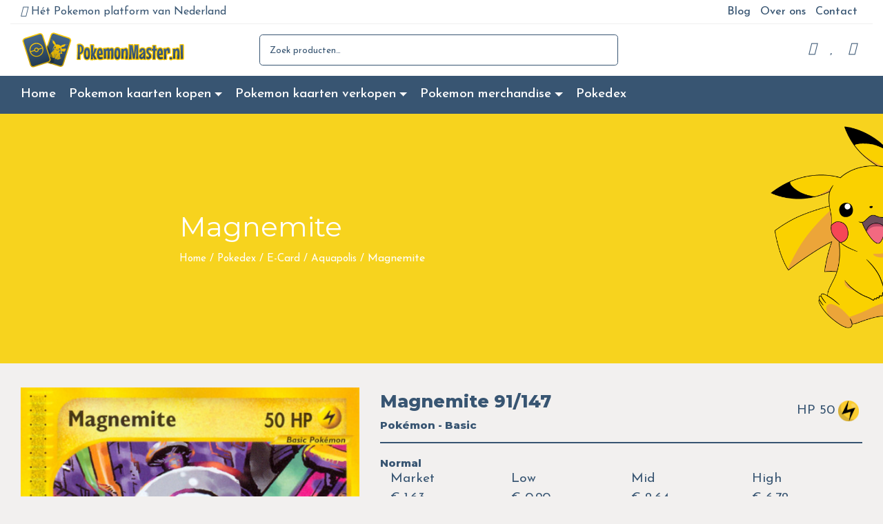

--- FILE ---
content_type: text/html; charset=UTF-8
request_url: https://pokemonmaster.nl/kaart/magnemite-91-147/
body_size: 24099
content:
<!DOCTYPE html>
<html lang="nl-NL">
<head>
	<meta name="viewport" content="width=device-width, initial-scale=1, shrink-to-fit=no">
   	<meta charset="UTF-8">
	<link rel="profile" href="http://gmpg.org/xfn/11">
	
<script>(function(w,d,s,l,i){w[l]=w[l]||[];w[l].push({'gtm.start':
new Date().getTime(),event:'gtm.js'});var f=d.getElementsByTagName(s)[0],
j=d.createElement(s),dl=l!='dataLayer'?'&l='+l:'';j.async=true;j.src=
'https://www.googletagmanager.com/gtm.js?id='+i+dl;f.parentNode.insertBefore(j,f);
})(window,document,'script','dataLayer','GTM-KJ88JMB');</script>
	
					<script>document.documentElement.className = document.documentElement.className + ' yes-js js_active js'</script>
			<meta name='robots' content='index, follow, max-image-preview:large, max-snippet:-1, max-video-preview:-1' />
	<style>img:is([sizes="auto" i], [sizes^="auto," i]) { contain-intrinsic-size: 3000px 1500px }</style>
	
	<!-- This site is optimized with the Yoast SEO plugin v24.5 - https://yoast.com/wordpress/plugins/seo/ -->
	<title>Magnemite 91/147 uit E-Card van Aquapolis</title>
	<meta name="description" content="Wil jij de waarde weten van Magnemite 91/147? Bij Pokemonmaster.nl hebben wij alle prijzen en meer info over alle kaarten! Lees hier alles." />
	<link rel="canonical" href="https://pokemonmaster.nl/kaart/magnemite-91-147/" />
	<meta property="og:locale" content="nl_NL" />
	<meta property="og:type" content="article" />
	<meta property="og:title" content="Magnemite 91/147 uit E-Card van Aquapolis" />
	<meta property="og:description" content="Wil jij de waarde weten van Magnemite 91/147? Bij Pokemonmaster.nl hebben wij alle prijzen en meer info over alle kaarten! Lees hier alles." />
	<meta property="og:url" content="https://pokemonmaster.nl/kaart/magnemite-91-147/" />
	<meta property="og:site_name" content="PokemonMaster" />
	<meta name="twitter:card" content="summary_large_image" />
	<script type="application/ld+json" class="yoast-schema-graph">{"@context":"https://schema.org","@graph":[{"@type":"WebPage","@id":"https://pokemonmaster.nl/pokedex/e-card/aquapolis/magnemite-91-147/","url":"https://pokemonmaster.nl/pokedex/e-card/aquapolis/magnemite-91-147/","name":"Magnemite 91/147 uit E-Card van Aquapolis","isPartOf":{"@id":"https://pokemonmaster.nl/#website"},"datePublished":"-0001-11-30T00:00:00+00:00","description":"Wil jij de waarde weten van Magnemite 91/147? Bij Pokemonmaster.nl hebben wij alle prijzen en meer info over alle kaarten! Lees hier alles.","breadcrumb":{"@id":"https://pokemonmaster.nl/pokedex/e-card/aquapolis/magnemite-91-147/#breadcrumb"},"inLanguage":"nl-NL","potentialAction":[{"@type":"ReadAction","target":["https://pokemonmaster.nl/pokedex/e-card/aquapolis/magnemite-91-147/"]}]},{"@type":"BreadcrumbList","@id":"https://pokemonmaster.nl/pokedex/e-card/aquapolis/magnemite-91-147/#breadcrumb","itemListElement":[{"@type":"ListItem","position":1,"name":"Home","item":"https://pokemonmaster.nl/"},{"@type":"ListItem","position":2,"name":"Pokedex","item":"https://pokemonmaster.nl/pokedex/"},{"@type":"ListItem","position":3,"name":"E-Card","item":"https://pokemonmaster.nl/pokedex/e-card/"},{"@type":"ListItem","position":4,"name":"Aquapolis","item":"https://pokemonmaster.nl/pokedex/e-card/aquapolis/"},{"@type":"ListItem","position":5,"name":"Magnemite"}]},{"@type":"WebSite","@id":"https://pokemonmaster.nl/#website","url":"https://pokemonmaster.nl/","name":"PokemonMaster","description":"En nog een WordPress site","potentialAction":[{"@type":"SearchAction","target":{"@type":"EntryPoint","urlTemplate":"https://pokemonmaster.nl/?s={search_term_string}"},"query-input":{"@type":"PropertyValueSpecification","valueRequired":true,"valueName":"search_term_string"}}],"inLanguage":"nl-NL"}]}</script>
	<!-- / Yoast SEO plugin. -->


<link rel="alternate" type="application/rss+xml" title="PokemonMaster &raquo; feed" href="https://pokemonmaster.nl/feed/" />
<link rel="alternate" type="application/rss+xml" title="PokemonMaster &raquo; reacties feed" href="https://pokemonmaster.nl/comments/feed/" />
<script>
window._wpemojiSettings = {"baseUrl":"https:\/\/s.w.org\/images\/core\/emoji\/15.0.3\/72x72\/","ext":".png","svgUrl":"https:\/\/s.w.org\/images\/core\/emoji\/15.0.3\/svg\/","svgExt":".svg","source":{"concatemoji":"https:\/\/pokemonmaster.nl\/wp-includes\/js\/wp-emoji-release.min.js?ver=6.7.4"}};
/*! This file is auto-generated */
!function(i,n){var o,s,e;function c(e){try{var t={supportTests:e,timestamp:(new Date).valueOf()};sessionStorage.setItem(o,JSON.stringify(t))}catch(e){}}function p(e,t,n){e.clearRect(0,0,e.canvas.width,e.canvas.height),e.fillText(t,0,0);var t=new Uint32Array(e.getImageData(0,0,e.canvas.width,e.canvas.height).data),r=(e.clearRect(0,0,e.canvas.width,e.canvas.height),e.fillText(n,0,0),new Uint32Array(e.getImageData(0,0,e.canvas.width,e.canvas.height).data));return t.every(function(e,t){return e===r[t]})}function u(e,t,n){switch(t){case"flag":return n(e,"\ud83c\udff3\ufe0f\u200d\u26a7\ufe0f","\ud83c\udff3\ufe0f\u200b\u26a7\ufe0f")?!1:!n(e,"\ud83c\uddfa\ud83c\uddf3","\ud83c\uddfa\u200b\ud83c\uddf3")&&!n(e,"\ud83c\udff4\udb40\udc67\udb40\udc62\udb40\udc65\udb40\udc6e\udb40\udc67\udb40\udc7f","\ud83c\udff4\u200b\udb40\udc67\u200b\udb40\udc62\u200b\udb40\udc65\u200b\udb40\udc6e\u200b\udb40\udc67\u200b\udb40\udc7f");case"emoji":return!n(e,"\ud83d\udc26\u200d\u2b1b","\ud83d\udc26\u200b\u2b1b")}return!1}function f(e,t,n){var r="undefined"!=typeof WorkerGlobalScope&&self instanceof WorkerGlobalScope?new OffscreenCanvas(300,150):i.createElement("canvas"),a=r.getContext("2d",{willReadFrequently:!0}),o=(a.textBaseline="top",a.font="600 32px Arial",{});return e.forEach(function(e){o[e]=t(a,e,n)}),o}function t(e){var t=i.createElement("script");t.src=e,t.defer=!0,i.head.appendChild(t)}"undefined"!=typeof Promise&&(o="wpEmojiSettingsSupports",s=["flag","emoji"],n.supports={everything:!0,everythingExceptFlag:!0},e=new Promise(function(e){i.addEventListener("DOMContentLoaded",e,{once:!0})}),new Promise(function(t){var n=function(){try{var e=JSON.parse(sessionStorage.getItem(o));if("object"==typeof e&&"number"==typeof e.timestamp&&(new Date).valueOf()<e.timestamp+604800&&"object"==typeof e.supportTests)return e.supportTests}catch(e){}return null}();if(!n){if("undefined"!=typeof Worker&&"undefined"!=typeof OffscreenCanvas&&"undefined"!=typeof URL&&URL.createObjectURL&&"undefined"!=typeof Blob)try{var e="postMessage("+f.toString()+"("+[JSON.stringify(s),u.toString(),p.toString()].join(",")+"));",r=new Blob([e],{type:"text/javascript"}),a=new Worker(URL.createObjectURL(r),{name:"wpTestEmojiSupports"});return void(a.onmessage=function(e){c(n=e.data),a.terminate(),t(n)})}catch(e){}c(n=f(s,u,p))}t(n)}).then(function(e){for(var t in e)n.supports[t]=e[t],n.supports.everything=n.supports.everything&&n.supports[t],"flag"!==t&&(n.supports.everythingExceptFlag=n.supports.everythingExceptFlag&&n.supports[t]);n.supports.everythingExceptFlag=n.supports.everythingExceptFlag&&!n.supports.flag,n.DOMReady=!1,n.readyCallback=function(){n.DOMReady=!0}}).then(function(){return e}).then(function(){var e;n.supports.everything||(n.readyCallback(),(e=n.source||{}).concatemoji?t(e.concatemoji):e.wpemoji&&e.twemoji&&(t(e.twemoji),t(e.wpemoji)))}))}((window,document),window._wpemojiSettings);
</script>
<link rel='stylesheet' id='woosb-blocks-css' href='https://pokemonmaster.nl/wp-content/plugins/woo-product-bundle/assets/css/blocks.css?ver=8.2.1' media='all' />
<link rel='stylesheet' id='pokemon-tcg-slick-style-css' href='https://pokemonmaster.nl/wp-content/themes/Versatile-child/modules/pokemon-tcg/assets/slick/slick.css?ver=6.7.4' media='all' />
<style id='wp-emoji-styles-inline-css'>

	img.wp-smiley, img.emoji {
		display: inline !important;
		border: none !important;
		box-shadow: none !important;
		height: 1em !important;
		width: 1em !important;
		margin: 0 0.07em !important;
		vertical-align: -0.1em !important;
		background: none !important;
		padding: 0 !important;
	}
</style>
<link rel='stylesheet' id='wp-block-library-css' href='https://pokemonmaster.nl/wp-includes/css/dist/block-library/style.min.css?ver=6.7.4' media='all' />
<link rel='stylesheet' id='premmerce_filter_admin_blocks_style-css' href='https://pokemonmaster.nl/wp-content/plugins/premmerce-woocommerce-product-filter/assets/blocks/style.css?ver=3.7' media='all' />
<style id='safe-svg-svg-icon-style-inline-css'>
.safe-svg-cover{text-align:center}.safe-svg-cover .safe-svg-inside{display:inline-block;max-width:100%}.safe-svg-cover svg{height:100%;max-height:100%;max-width:100%;width:100%}

</style>
<link rel='stylesheet' id='jquery-selectBox-css' href='https://pokemonmaster.nl/wp-content/plugins/yith-woocommerce-wishlist/assets/css/jquery.selectBox.css?ver=1.2.0' media='all' />
<link rel='stylesheet' id='woocommerce_prettyPhoto_css-css' href='//pokemonmaster.nl/wp-content/plugins/woocommerce/assets/css/prettyPhoto.css?ver=3.1.6' media='all' />
<link rel='stylesheet' id='yith-wcwl-main-css' href='https://pokemonmaster.nl/wp-content/plugins/yith-woocommerce-wishlist/assets/css/style.css?ver=4.3.0' media='all' />
<style id='yith-wcwl-main-inline-css'>
 :root { --color-add-to-wishlist-background: #333333; --color-add-to-wishlist-text: #FFFFFF; --color-add-to-wishlist-border: #333333; --color-add-to-wishlist-background-hover: #333333; --color-add-to-wishlist-text-hover: #FFFFFF; --color-add-to-wishlist-border-hover: #333333; --rounded-corners-radius: 16px; --color-add-to-cart-background: #333333; --color-add-to-cart-text: #FFFFFF; --color-add-to-cart-border: #333333; --color-add-to-cart-background-hover: #4F4F4F; --color-add-to-cart-text-hover: #FFFFFF; --color-add-to-cart-border-hover: #4F4F4F; --add-to-cart-rounded-corners-radius: 16px; --color-button-style-1-background: #333333; --color-button-style-1-text: #FFFFFF; --color-button-style-1-border: #333333; --color-button-style-1-background-hover: #4F4F4F; --color-button-style-1-text-hover: #FFFFFF; --color-button-style-1-border-hover: #4F4F4F; --color-button-style-2-background: #333333; --color-button-style-2-text: #FFFFFF; --color-button-style-2-border: #333333; --color-button-style-2-background-hover: #4F4F4F; --color-button-style-2-text-hover: #FFFFFF; --color-button-style-2-border-hover: #4F4F4F; --color-wishlist-table-background: #FFFFFF; --color-wishlist-table-text: #6d6c6c; --color-wishlist-table-border: #FFFFFF; --color-headers-background: #F4F4F4; --color-share-button-color: #FFFFFF; --color-share-button-color-hover: #FFFFFF; --color-fb-button-background: #39599E; --color-fb-button-background-hover: #595A5A; --color-tw-button-background: #45AFE2; --color-tw-button-background-hover: #595A5A; --color-pr-button-background: #AB2E31; --color-pr-button-background-hover: #595A5A; --color-em-button-background: #FBB102; --color-em-button-background-hover: #595A5A; --color-wa-button-background: #00A901; --color-wa-button-background-hover: #595A5A; --feedback-duration: 3s } 
 :root { --color-add-to-wishlist-background: #333333; --color-add-to-wishlist-text: #FFFFFF; --color-add-to-wishlist-border: #333333; --color-add-to-wishlist-background-hover: #333333; --color-add-to-wishlist-text-hover: #FFFFFF; --color-add-to-wishlist-border-hover: #333333; --rounded-corners-radius: 16px; --color-add-to-cart-background: #333333; --color-add-to-cart-text: #FFFFFF; --color-add-to-cart-border: #333333; --color-add-to-cart-background-hover: #4F4F4F; --color-add-to-cart-text-hover: #FFFFFF; --color-add-to-cart-border-hover: #4F4F4F; --add-to-cart-rounded-corners-radius: 16px; --color-button-style-1-background: #333333; --color-button-style-1-text: #FFFFFF; --color-button-style-1-border: #333333; --color-button-style-1-background-hover: #4F4F4F; --color-button-style-1-text-hover: #FFFFFF; --color-button-style-1-border-hover: #4F4F4F; --color-button-style-2-background: #333333; --color-button-style-2-text: #FFFFFF; --color-button-style-2-border: #333333; --color-button-style-2-background-hover: #4F4F4F; --color-button-style-2-text-hover: #FFFFFF; --color-button-style-2-border-hover: #4F4F4F; --color-wishlist-table-background: #FFFFFF; --color-wishlist-table-text: #6d6c6c; --color-wishlist-table-border: #FFFFFF; --color-headers-background: #F4F4F4; --color-share-button-color: #FFFFFF; --color-share-button-color-hover: #FFFFFF; --color-fb-button-background: #39599E; --color-fb-button-background-hover: #595A5A; --color-tw-button-background: #45AFE2; --color-tw-button-background-hover: #595A5A; --color-pr-button-background: #AB2E31; --color-pr-button-background-hover: #595A5A; --color-em-button-background: #FBB102; --color-em-button-background-hover: #595A5A; --color-wa-button-background: #00A901; --color-wa-button-background-hover: #595A5A; --feedback-duration: 3s } 
</style>
<style id='classic-theme-styles-inline-css'>
/*! This file is auto-generated */
.wp-block-button__link{color:#fff;background-color:#32373c;border-radius:9999px;box-shadow:none;text-decoration:none;padding:calc(.667em + 2px) calc(1.333em + 2px);font-size:1.125em}.wp-block-file__button{background:#32373c;color:#fff;text-decoration:none}
</style>
<style id='global-styles-inline-css'>
:root{--wp--preset--aspect-ratio--square: 1;--wp--preset--aspect-ratio--4-3: 4/3;--wp--preset--aspect-ratio--3-4: 3/4;--wp--preset--aspect-ratio--3-2: 3/2;--wp--preset--aspect-ratio--2-3: 2/3;--wp--preset--aspect-ratio--16-9: 16/9;--wp--preset--aspect-ratio--9-16: 9/16;--wp--preset--color--black: #000000;--wp--preset--color--cyan-bluish-gray: #abb8c3;--wp--preset--color--white: #ffffff;--wp--preset--color--pale-pink: #f78da7;--wp--preset--color--vivid-red: #cf2e2e;--wp--preset--color--luminous-vivid-orange: #ff6900;--wp--preset--color--luminous-vivid-amber: #fcb900;--wp--preset--color--light-green-cyan: #7bdcb5;--wp--preset--color--vivid-green-cyan: #00d084;--wp--preset--color--pale-cyan-blue: #8ed1fc;--wp--preset--color--vivid-cyan-blue: #0693e3;--wp--preset--color--vivid-purple: #9b51e0;--wp--preset--gradient--vivid-cyan-blue-to-vivid-purple: linear-gradient(135deg,rgba(6,147,227,1) 0%,rgb(155,81,224) 100%);--wp--preset--gradient--light-green-cyan-to-vivid-green-cyan: linear-gradient(135deg,rgb(122,220,180) 0%,rgb(0,208,130) 100%);--wp--preset--gradient--luminous-vivid-amber-to-luminous-vivid-orange: linear-gradient(135deg,rgba(252,185,0,1) 0%,rgba(255,105,0,1) 100%);--wp--preset--gradient--luminous-vivid-orange-to-vivid-red: linear-gradient(135deg,rgba(255,105,0,1) 0%,rgb(207,46,46) 100%);--wp--preset--gradient--very-light-gray-to-cyan-bluish-gray: linear-gradient(135deg,rgb(238,238,238) 0%,rgb(169,184,195) 100%);--wp--preset--gradient--cool-to-warm-spectrum: linear-gradient(135deg,rgb(74,234,220) 0%,rgb(151,120,209) 20%,rgb(207,42,186) 40%,rgb(238,44,130) 60%,rgb(251,105,98) 80%,rgb(254,248,76) 100%);--wp--preset--gradient--blush-light-purple: linear-gradient(135deg,rgb(255,206,236) 0%,rgb(152,150,240) 100%);--wp--preset--gradient--blush-bordeaux: linear-gradient(135deg,rgb(254,205,165) 0%,rgb(254,45,45) 50%,rgb(107,0,62) 100%);--wp--preset--gradient--luminous-dusk: linear-gradient(135deg,rgb(255,203,112) 0%,rgb(199,81,192) 50%,rgb(65,88,208) 100%);--wp--preset--gradient--pale-ocean: linear-gradient(135deg,rgb(255,245,203) 0%,rgb(182,227,212) 50%,rgb(51,167,181) 100%);--wp--preset--gradient--electric-grass: linear-gradient(135deg,rgb(202,248,128) 0%,rgb(113,206,126) 100%);--wp--preset--gradient--midnight: linear-gradient(135deg,rgb(2,3,129) 0%,rgb(40,116,252) 100%);--wp--preset--font-size--small: 13px;--wp--preset--font-size--medium: 20px;--wp--preset--font-size--large: 36px;--wp--preset--font-size--x-large: 42px;--wp--preset--font-family--inter: "Inter", sans-serif;--wp--preset--font-family--cardo: Cardo;--wp--preset--spacing--20: 0.44rem;--wp--preset--spacing--30: 0.67rem;--wp--preset--spacing--40: 1rem;--wp--preset--spacing--50: 1.5rem;--wp--preset--spacing--60: 2.25rem;--wp--preset--spacing--70: 3.38rem;--wp--preset--spacing--80: 5.06rem;--wp--preset--shadow--natural: 6px 6px 9px rgba(0, 0, 0, 0.2);--wp--preset--shadow--deep: 12px 12px 50px rgba(0, 0, 0, 0.4);--wp--preset--shadow--sharp: 6px 6px 0px rgba(0, 0, 0, 0.2);--wp--preset--shadow--outlined: 6px 6px 0px -3px rgba(255, 255, 255, 1), 6px 6px rgba(0, 0, 0, 1);--wp--preset--shadow--crisp: 6px 6px 0px rgba(0, 0, 0, 1);}:where(.is-layout-flex){gap: 0.5em;}:where(.is-layout-grid){gap: 0.5em;}body .is-layout-flex{display: flex;}.is-layout-flex{flex-wrap: wrap;align-items: center;}.is-layout-flex > :is(*, div){margin: 0;}body .is-layout-grid{display: grid;}.is-layout-grid > :is(*, div){margin: 0;}:where(.wp-block-columns.is-layout-flex){gap: 2em;}:where(.wp-block-columns.is-layout-grid){gap: 2em;}:where(.wp-block-post-template.is-layout-flex){gap: 1.25em;}:where(.wp-block-post-template.is-layout-grid){gap: 1.25em;}.has-black-color{color: var(--wp--preset--color--black) !important;}.has-cyan-bluish-gray-color{color: var(--wp--preset--color--cyan-bluish-gray) !important;}.has-white-color{color: var(--wp--preset--color--white) !important;}.has-pale-pink-color{color: var(--wp--preset--color--pale-pink) !important;}.has-vivid-red-color{color: var(--wp--preset--color--vivid-red) !important;}.has-luminous-vivid-orange-color{color: var(--wp--preset--color--luminous-vivid-orange) !important;}.has-luminous-vivid-amber-color{color: var(--wp--preset--color--luminous-vivid-amber) !important;}.has-light-green-cyan-color{color: var(--wp--preset--color--light-green-cyan) !important;}.has-vivid-green-cyan-color{color: var(--wp--preset--color--vivid-green-cyan) !important;}.has-pale-cyan-blue-color{color: var(--wp--preset--color--pale-cyan-blue) !important;}.has-vivid-cyan-blue-color{color: var(--wp--preset--color--vivid-cyan-blue) !important;}.has-vivid-purple-color{color: var(--wp--preset--color--vivid-purple) !important;}.has-black-background-color{background-color: var(--wp--preset--color--black) !important;}.has-cyan-bluish-gray-background-color{background-color: var(--wp--preset--color--cyan-bluish-gray) !important;}.has-white-background-color{background-color: var(--wp--preset--color--white) !important;}.has-pale-pink-background-color{background-color: var(--wp--preset--color--pale-pink) !important;}.has-vivid-red-background-color{background-color: var(--wp--preset--color--vivid-red) !important;}.has-luminous-vivid-orange-background-color{background-color: var(--wp--preset--color--luminous-vivid-orange) !important;}.has-luminous-vivid-amber-background-color{background-color: var(--wp--preset--color--luminous-vivid-amber) !important;}.has-light-green-cyan-background-color{background-color: var(--wp--preset--color--light-green-cyan) !important;}.has-vivid-green-cyan-background-color{background-color: var(--wp--preset--color--vivid-green-cyan) !important;}.has-pale-cyan-blue-background-color{background-color: var(--wp--preset--color--pale-cyan-blue) !important;}.has-vivid-cyan-blue-background-color{background-color: var(--wp--preset--color--vivid-cyan-blue) !important;}.has-vivid-purple-background-color{background-color: var(--wp--preset--color--vivid-purple) !important;}.has-black-border-color{border-color: var(--wp--preset--color--black) !important;}.has-cyan-bluish-gray-border-color{border-color: var(--wp--preset--color--cyan-bluish-gray) !important;}.has-white-border-color{border-color: var(--wp--preset--color--white) !important;}.has-pale-pink-border-color{border-color: var(--wp--preset--color--pale-pink) !important;}.has-vivid-red-border-color{border-color: var(--wp--preset--color--vivid-red) !important;}.has-luminous-vivid-orange-border-color{border-color: var(--wp--preset--color--luminous-vivid-orange) !important;}.has-luminous-vivid-amber-border-color{border-color: var(--wp--preset--color--luminous-vivid-amber) !important;}.has-light-green-cyan-border-color{border-color: var(--wp--preset--color--light-green-cyan) !important;}.has-vivid-green-cyan-border-color{border-color: var(--wp--preset--color--vivid-green-cyan) !important;}.has-pale-cyan-blue-border-color{border-color: var(--wp--preset--color--pale-cyan-blue) !important;}.has-vivid-cyan-blue-border-color{border-color: var(--wp--preset--color--vivid-cyan-blue) !important;}.has-vivid-purple-border-color{border-color: var(--wp--preset--color--vivid-purple) !important;}.has-vivid-cyan-blue-to-vivid-purple-gradient-background{background: var(--wp--preset--gradient--vivid-cyan-blue-to-vivid-purple) !important;}.has-light-green-cyan-to-vivid-green-cyan-gradient-background{background: var(--wp--preset--gradient--light-green-cyan-to-vivid-green-cyan) !important;}.has-luminous-vivid-amber-to-luminous-vivid-orange-gradient-background{background: var(--wp--preset--gradient--luminous-vivid-amber-to-luminous-vivid-orange) !important;}.has-luminous-vivid-orange-to-vivid-red-gradient-background{background: var(--wp--preset--gradient--luminous-vivid-orange-to-vivid-red) !important;}.has-very-light-gray-to-cyan-bluish-gray-gradient-background{background: var(--wp--preset--gradient--very-light-gray-to-cyan-bluish-gray) !important;}.has-cool-to-warm-spectrum-gradient-background{background: var(--wp--preset--gradient--cool-to-warm-spectrum) !important;}.has-blush-light-purple-gradient-background{background: var(--wp--preset--gradient--blush-light-purple) !important;}.has-blush-bordeaux-gradient-background{background: var(--wp--preset--gradient--blush-bordeaux) !important;}.has-luminous-dusk-gradient-background{background: var(--wp--preset--gradient--luminous-dusk) !important;}.has-pale-ocean-gradient-background{background: var(--wp--preset--gradient--pale-ocean) !important;}.has-electric-grass-gradient-background{background: var(--wp--preset--gradient--electric-grass) !important;}.has-midnight-gradient-background{background: var(--wp--preset--gradient--midnight) !important;}.has-small-font-size{font-size: var(--wp--preset--font-size--small) !important;}.has-medium-font-size{font-size: var(--wp--preset--font-size--medium) !important;}.has-large-font-size{font-size: var(--wp--preset--font-size--large) !important;}.has-x-large-font-size{font-size: var(--wp--preset--font-size--x-large) !important;}
:where(.wp-block-post-template.is-layout-flex){gap: 1.25em;}:where(.wp-block-post-template.is-layout-grid){gap: 1.25em;}
:where(.wp-block-columns.is-layout-flex){gap: 2em;}:where(.wp-block-columns.is-layout-grid){gap: 2em;}
:root :where(.wp-block-pullquote){font-size: 1.5em;line-height: 1.6;}
</style>
<link rel='stylesheet' id='woocommerce-layout-css' href='https://pokemonmaster.nl/wp-content/plugins/woocommerce/assets/css/woocommerce-layout.css?ver=9.6.3' media='all' />
<link rel='stylesheet' id='woocommerce-smallscreen-css' href='https://pokemonmaster.nl/wp-content/plugins/woocommerce/assets/css/woocommerce-smallscreen.css?ver=9.6.3' media='only screen and (max-width: 768px)' />
<link rel='stylesheet' id='woocommerce-general-css' href='https://pokemonmaster.nl/wp-content/plugins/woocommerce/assets/css/woocommerce.css?ver=9.6.3' media='all' />
<style id='woocommerce-inline-inline-css'>
.woocommerce form .form-row .required { visibility: visible; }
</style>
<link rel='stylesheet' id='brands-styles-css' href='https://pokemonmaster.nl/wp-content/plugins/woocommerce/assets/css/brands.css?ver=9.6.3' media='all' />
<link rel='stylesheet' id='woosb-frontend-css' href='https://pokemonmaster.nl/wp-content/plugins/woo-product-bundle/assets/css/frontend.css?ver=8.2.1' media='all' />
<link rel='stylesheet' id='understrap-styles-css' href='https://pokemonmaster.nl/wp-content/themes/Versatile/css/theme.min.css?ver=0.1.1606142876.1683198798' media='all' />
<link rel='stylesheet' id='jquery-mmenu-all-style-css' href='https://pokemonmaster.nl/wp-content/themes/Versatile/css/jquery.mmenu.all.css?ver=6.7.4' media='all' />
<link rel='stylesheet' id='chld_thm_cfg_separate-css' href='https://pokemonmaster.nl/wp-content/themes/Versatile-child/ctc-style.css?ver=6.7.4' media='all' />
<link rel='stylesheet' id='pokemon-tcg-style-css' href='https://pokemonmaster.nl/wp-content/themes/Versatile-child/modules/pokemon-tcg/style.css?ver=6.7.4' media='all' />
<link rel='stylesheet' id='theme-styles-css' href='https://pokemonmaster.nl/wp-content/themes/Versatile-child/style.css?ver=6.7.4' media='all' />
<style id='theme-styles-inline-css'>
	  body, button, input, select, optgroup, textarea{ 
		color: #385572;  
	  }

      .top-bar {
		background-color: #ffffff;
		color: #385572;
	  }
	  .top-bar a{
		color: #385572 !important;
	  }
	  .top-bar div.topbar-menu a:hover, .top-bar .dropdown-item:hover, .top-bar .active .nav-link, .top-bar .nav-link:hover, .top-bar .nav-link:focus{
		color: #f7d31e !important;
	  }
	  .top-bar .dropdown-menu{
		background-color: #ffffff;
	  }
            	.main-header {
			background-color: #ffffff;
			filter: unset !important;
	  	}
	  
	  	.header-icon {
			color: #385572;
	  	}
	  
	  	.main-header .woocommerce-product-search input{
			color: #385572;
			border-color: #385572;
		}

		.main-header .woocommerce-product-search input::placeholder{
			color: #385572;
		}


      		.woocommerce ul.products li.product .onsale{
			background: #10bc25 !important;
			color: #ffffff !important;
		}
		
		.page-link{
			color: #f7d31e !important;
		}
		
		.navbar-toggler {
			color: #f7d31e !important;
		}
		.page-item.active .page-link {
			background-color: #f7d31e;
			border-color: #f7d31e;
			color: #FFF !important;
		}

		.page-item a:hover{
			background: #f7d31e !important;
			border: 1px solid #f7d31e !important;
			color: #FFF !important;
		}

		::selection {
			background-color:#f7d31e;
			color:#FFF;
		}

	  	.site-footer .column-icon{
			float: left;
			margin-right: 1rem;
			font-size: 20px;
			background: #f7d31e !important;
			border-radius: 100%;
			height: 60px;
			width: 60px;
			padding: 0.8em 1em 1em 1em;
			margin-top: -0.8em;
			color: #FFF;
		}
		
		.continue-shopping:hover{
			background: #f7d31e !important;
			border-color: #f7d31e !important;
		}

		#place_order{
			background: #10bc25 !important;
			border-color: #10bc25 !important;
		}

		#place_order:hover{
			background: #0ea52d !important;
			border-color: #0ea52d !important;
		}

		.btn.btn-primary.btn-lg.btn-block.proceed-to-checkout{
			background: #10bc25 !important;
			border-color: #10bc25 !important;
		}

		.btn.btn-primary.btn-lg.btn-block.proceed-to-checkout:hover{
			background: #0ea52d !important;
			border-color: #0ea52d !important;
		}

		.view-cart{
			background: #10bc25 !important;
			border-color: #10bc25 !important;
		}

		.view-cart:hover{
			background: #0ea52d !important;
			border-color: #0ea52d !important;
		}

		.single_add_to_cart_button.btn.btn-primary{
			background: #10bc25 !important;
		}

		.single_add_to_cart_button.btn.btn-primary:hover{
			background: #0ea52d !important;
		}

		.btn.btn-outline-primary.add-to-cart{
			background: #10bc25 !important;
		}

		.btn.btn-outline-primary.add-to-cart:hover{
			background: #0ea52d !important;
		}
		
	  	#woocommerce-product-search-field-1{
			border-color: #ffffff !important;
		}

		#woocommerce-product-search-field-1::placeholder{
			color: #ffffff !important;
		}

		#wpadminbar a{
			color: unset !important;
		}

	  	a{
			color: #f7d31e !important;
		}
		
		.mm-panel, .mm-panels, .mm-panel_has-navbar .mm-navbar {
			background: #385572;
			color: #ffffff;
		}
		
		.mm-listitem.current-menu-item a{
			color: #f7d31e !important;
		}

		.mm-listitem a{
			color: #ffffff !important;
		}

		.mm-listitem a:hover, .mm-listitem a:active{
			color: #f7d31e !important;
		}
		
		.mm-navbar__title{
			color: #ffffff !important;
			font-weight: 600;
		}

		.mm-btn_next:after, .mm-btn_prev:before {
			border-color: #ffffff !important;
		}
		
      	.header-menu {
			background-color: #385572;
		}

		.header-menu .dropdown-menu{
			background-color: #385572;
		}

		.header-menu a{
			color: #ffffff !important;
			filter: unset !important;
		}

		#main-menu>li:hover>a {
			color: #f7d31e !important;
			filter: unset !important;
		}

		div.topbar-menu a:hover, .dropdown-item:hover, .active .nav-link, .nav-link:hover, .nav-link:focus{
			color: #f7d31e !important;
			filter: unset !important;
		}

		.cart-count, .wishlist-count{
			background: #f7d31e!important;
			color: #FFF!important;
		}

		.site a{
			color: #f7d31e;
		}

		.woocommerce-info {
			border-top-color: #f7d31e!important;
		}

		.site .btn, .site .btn-outline-primary{
			background: #f7d31e!important;
			border: #f7d31e!important;
			color: #FFF!important;
			filter: unset !important;
		}

		.site .btn:hover, .site .btn-outline-primary:hover{
			background: #e2be1b!important;
			border: #e2be1b!important;
			filter: unset !important;
		}

		.gform_button, .shipping-calculator-form .button{
			background: #f7d31e!important;
			border: #f7d31e!important;
			color: #FFF!important;
		}

		.gform_button:hover, .shipping-calculator-form .button:hover{
			background: #e2be1b!important;
			border: #e2be1b!important;
		}

		.woocommerce .woocommerce-mini-cart__buttons .checkout, .woocommerce-mini-cart__buttons .checkout{
			background: #f7d31e!important;
			color: #FFF!important;
		}
      	  #contact-content p, #contact-content h1, #contact-content h2, #contact-content h3, #contact-content h4, #contact-content h5, #contact-content h6{
		color: #385572;
	  }

      #contact-content {
		background-color: #ffffff;
		color: #385572;
		margin-top: 2em;
		padding-top: 2em;
		padding-bottom: 1em;
      }
	  #flexible-content{
		margin-top: 2em;
	  }
      	  .site-info p, .site-info h3{ 
		color: #ffffff;
      }

      .site-info{
		background-color: #385572;
		color: #ffffff;
      }
      
</style>
<link rel='stylesheet' id='slick-css' href='https://pokemonmaster.nl/wp-content/plugins/wpc-grouped-product/assets/slick/slick.css?ver=6.7.4' media='all' />
<link rel='stylesheet' id='woosg-frontend-css' href='https://pokemonmaster.nl/wp-content/plugins/wpc-grouped-product/assets/css/frontend.css?ver=5.1.4' media='all' />
<script src="https://pokemonmaster.nl/wp-includes/js/jquery/jquery.min.js?ver=3.7.1" id="jquery-core-js"></script>
<script src="https://pokemonmaster.nl/wp-includes/js/jquery/jquery-migrate.min.js?ver=3.4.1" id="jquery-migrate-js"></script>
<script src="https://pokemonmaster.nl/wp-content/themes/Versatile-child/modules/pokemon-tcg/assets/slick/slick.min.js?ver=6.7.4" id="pokemon-tcg-slick-js-js"></script>
<script src="https://pokemonmaster.nl/wp-content/plugins/woocommerce/assets/js/jquery-blockui/jquery.blockUI.min.js?ver=2.7.0-wc.9.6.3" id="jquery-blockui-js" defer data-wp-strategy="defer"></script>
<script src="https://pokemonmaster.nl/wp-content/plugins/woocommerce/assets/js/js-cookie/js.cookie.min.js?ver=2.1.4-wc.9.6.3" id="js-cookie-js" defer data-wp-strategy="defer"></script>
<script id="woocommerce-js-extra">
var woocommerce_params = {"ajax_url":"\/wp-admin\/admin-ajax.php","wc_ajax_url":"\/?wc-ajax=%%endpoint%%"};
</script>
<script src="https://pokemonmaster.nl/wp-content/plugins/woocommerce/assets/js/frontend/woocommerce.min.js?ver=9.6.3" id="woocommerce-js" defer data-wp-strategy="defer"></script>
<script src="https://pokemonmaster.nl/wp-content/themes/Versatile/js/jquery.mmenu.all.js?ver=4.7.5" id="jquery-mmenu-min-all-js-js"></script>
<link rel="https://api.w.org/" href="https://pokemonmaster.nl/wp-json/" /><link rel="EditURI" type="application/rsd+xml" title="RSD" href="https://pokemonmaster.nl/xmlrpc.php?rsd" />
<meta name="generator" content="WordPress 6.7.4" />
<meta name="generator" content="WooCommerce 9.6.3" />
<link rel='shortlink' href='https://pokemonmaster.nl/?p=27567' />
<link rel="alternate" title="oEmbed (JSON)" type="application/json+oembed" href="https://pokemonmaster.nl/wp-json/oembed/1.0/embed?url=https%3A%2F%2Fpokemonmaster.nl%2Fkaart%2Fmagnemite-91-147%2F" />
<link rel="alternate" title="oEmbed (XML)" type="text/xml+oembed" href="https://pokemonmaster.nl/wp-json/oembed/1.0/embed?url=https%3A%2F%2Fpokemonmaster.nl%2Fkaart%2Fmagnemite-91-147%2F&#038;format=xml" />
<meta name="mobile-web-app-capable" content="yes">
<meta name="apple-mobile-web-app-capable" content="yes">
<meta name="apple-mobile-web-app-title" content="PokemonMaster - En nog een WordPress site">
	<noscript><style>.woocommerce-product-gallery{ opacity: 1 !important; }</style></noscript>
	<style id="custom-background-css">
body.custom-background { background-color: #f2f0ef; }
</style>
	<style class='wp-fonts-local'>
@font-face{font-family:Inter;font-style:normal;font-weight:300 900;font-display:fallback;src:url('https://pokemonmaster.nl/wp-content/plugins/woocommerce/assets/fonts/Inter-VariableFont_slnt,wght.woff2') format('woff2');font-stretch:normal;}
@font-face{font-family:Cardo;font-style:normal;font-weight:400;font-display:fallback;src:url('https://pokemonmaster.nl/wp-content/plugins/woocommerce/assets/fonts/cardo_normal_400.woff2') format('woff2');}
</style>
<link rel="icon" href="https://pokemonmaster.nl/wp-content/uploads/2021/04/favicon.png" sizes="32x32" />
<link rel="icon" href="https://pokemonmaster.nl/wp-content/uploads/2021/04/favicon.png" sizes="192x192" />
<link rel="apple-touch-icon" href="https://pokemonmaster.nl/wp-content/uploads/2021/04/favicon.png" />
<meta name="msapplication-TileImage" content="https://pokemonmaster.nl/wp-content/uploads/2021/04/favicon.png" />
		<style id="wp-custom-css">
			.logo_grid img {max-width:250px !important;}

.woocommerce-cart  .woocommerce-Price-amount.amount bdi {font-size:16px;}

.woocommerce-cart .input-text.qty.text {width:70px !important;}

.hl-content.z-index90.text-white {text-align: left;}

.woocommerce .hl-item img {height: 300px;}

.no-space-bottom {margin-bottom:15px !important;}

.woocommerce div.product div.images .flex-control-thumbs li {padding: 15px !important;background-color: #FFF;}

.no-space-top {margin-bottom:15px !important;}

.no-space {margin-top:15px;margin-bottom:15px;}

.breadcrumb_last {font-size:16px;}

.woocommerce-wishlist .radius {padding:75px 50px !important}

.woocommerce-wishlist .p-5 {padding:0px !important;}

.woocommerce-shipping-calculator {padding: 5px 0px !important;}
	
		.cart_item .woocommerce-Price-amount.amount bdi {font-size:16px;}

.cart_totals .includes_tax .woocommerce-Price-amount span, #add_payment_method .cart-collaterals .cart_totals table small, .woocommerce-cart .cart-collaterals .cart_totals table small, .woocommerce-checkout .cart-collaterals .cart_totals table small {color:#AAA !important;font-style:italic;}

.woocommerce form .form-row input.input-text, .woocommerce form .form-row textarea {padding: 5px 11px !important;
    border-radius: 3px;
    line-height: 21px;border:1px solid #CCC;}

.select2-container--default .select2-selection--single {
    background-color: #fff;
    border: 1px solid #aaa;
    border-radius: 4px;
    height: auto;
    line-height: 21px !important;
    padding: 5px 11px !important;
}

.select2-container .select2-selection--single .select2-selection__rendered {padding:0px;}

.woocommerce .woocommerce-mini-cart__buttons .button, .woocommerce-mini-cart__buttons .button {font-weight:600;}

.woocommerce-mini-cart.cart_list.product_list_widget .woocommerce-Price-amount.amount bdi {font-size:14px !important;}

.btn.btn-outline-dark.view-cart, .btn.btn-outline-dark.continue-shopping {padding:10px 15px;font-size:16px;font-weight:600;}

@media (min-width:768px) {
	
	.woocommerce .quantity {width:13%;margin-right:2% !important;}

.product .btn.btn-outline-primary, .single_add_to_cart_button.btn.btn-primary {width:85% !important;}
	
	.article-title {min-height: 60px;}

	#coupon_code.input-text {width:50%;margin-top:0px;}
	
	ins .woocommerce-Price-amount bdi, .woocommerce-Price-amount.amount bdi {font-weight:bold;font-size:20px;}	
}

.price-start {font-weight:400;}

.single .entry-summary .amount, .single ins .woocommerce-Price-amount bdi {font-size:25px !important;font-style:normal;}

.woocommerce div.product p.price del, .woocommerce div.product span.price del {color:#AAA;}

.woosg-price-ori bdi {font-size:16px !important;font-weight:500 !important;font-style:italic;}

.woocommerce ul.products li.product .price, .woocommerce ul.products li.product .price ins, option, .woocommerce div.product p.price ins, .woocommerce div.product span.price ins {font-weight:bold !important;}

.woosg_total.woosg-total.woosg-text {display:none;}

.entry-summary .amount {color:#212529 !important;font-weight:bold;}

.woosg-title .woosg-availability{display:none;}

.input-text.qty.text{width:80px !important;}

.woosg-form .stock.in-stock{display:none !important;}

.woosg-form .btn.btn-outline-primary.add-to-cart{width:100% !important;}

#yith-wcwl-form {padding:75px;}


@media (min-width:992px) {.image_text {margin-top:0px;margin-bottom:5rem !important;}}

@media (max-width:768px) {

	#yith-wcwl-form {padding:50px 30px !important;}
	.mm-panel::after, .mm-panel::before {height:50px;}
	
.logo_grid .row-cols-4 > * {flex:0 0 50%;max-width:50%;} 
	
	.logo_grid img {width:100%;max-width:100%;height:auto;}
	
	.related.products .woocommerce-Price-amount bdi {font-size:16px !important;}

	.woocommerce #main .col, .single-product #main .col {padding-left:0px;padding-right:0px;}
	
.mm-panels > .mm-panel > .mm-listview:first-child, .mm-panels > .mm-panel > .mm-navbar + .mm-listview {margin-top:0px !important}
	
	.mm-menu a, .mm-menu a:active, .mm-menu a:hover, .mm-menu a:link, .mm-menu a:visited {font-size:16px;}
	
	ins .woocommerce-Price-amount bdi, .woocommerce-Price-amount.amount bdi {font-size:16px;}
	
	.dropdown-content {
    position: absolute;
    background-color: #fff;
    color: #000 !important;
    min-width: 330px;
    left: -230px;
    z-index: 999;
    border-radius: .5rem;
    box-shadow: 0 4px 8px rgba(0,0,0,.1);
    padding: 25px;
    text-align: left !important;
    width: 100% !important;
}
	
	
	.woocommerce table.shop_table_responsive tr td, .woocommerce-page table.shop_table_responsive tr td {text-align:left !important;}
	
	.woocommerce table.shop_table_responsive tr td::before, .woocommerce-page table.shop_table_responsive tr td::before {margin-right:5px;}
	
	.coupon .btn.btn-outline-primary {margin-left:0px !important;}
	
	#coupon_code.input-text {
    width: 100% !important;
    margin-bottom: 10px !important;}
	
	#right-sidebar {display:unset;}
	
	.inspiration.mb-5 .row > div[class^="col-"]:first-child {padding-left:15px !important;}
	
.page-banner {padding: 40px 0px 70px !important;}
	
	h1, .h1 {font-size:30px !important;}
		
	.mm-panels > .mm-panel {padding:60px 40px;}
	
.col-lg-6.content-text.radius {margin-bottom:0px;}
	
}

.site .btn, .site .btn-outline-primary, .add-to-cart-container .btn {border-radius: 1.5rem 0;}

.content-img-top {
    height: auto!important;
    padding: 4em 0 4em 0;
    background-size: 100% auto;
    background-repeat: no-repeat;
    background-attachment: unset;
}

#full-width-page-wrapper {padding-bottom: 0px !important;}

.filter__checkgroup {width:100%;}
.filter__checkgroup-count {float:right;}

.site-footer #flexible-content {padding:30px 0px 10px;}

.site-footer #flexible-content .rounded.p-3.mb-3 {padding:0px !important;}

@media (max-width:768px) {
	
	#breadcrumbs, #breadcrumbs a, #breadcrumbs span {font-size:14px;font-weight:500;}
	
	.woocommerce ul.products[class*="columns-"] li.product, .woocommerce-page ul.products[class*="columns-"] li.product {width:49%;}
	
	#contact-content .col-lg-3 {padding-top:1em;padding-bottom: 0px;}
	
.archive #woocommerce-wrapper {padding-left:15px !important;padding-right:15px !important;}
	
}


/* TIJDELIJKE FIXES */
/* TIJDELIJKE FIXES */
/* TIJDELIJKE FIXES */

/* toevoegen aan colorpicker kleuren, tekst kleur */
.woocommerce-Price-amount span, .woocommerce-Price-amount bdi, .alt-radius .woocommerce-Price-amount span, .alt-radius .woocommerce-Price-amount bdi, .woocommerce ul.products li.product .price, .woocommerce ul.products li.product .price ins .Price-Start, .article-content.p-3.bg-white a h3, .filter--style-premmerce .filter__title, #breadcrumbs .back, .Price-Start, .woocommerce-mini-cart-item.mini_cart_item a {color:#212529 !important;}

.woocommerce-message {display:none;}

#woocommerce-product-search-field-1 {color:#FFF;}

.content-img-top {height:40vh;}

.archive .col-lg-9.mx-auto.bg-white.radius {margin-top:100px !important;}

.rounded.shadow-sm.p-3.mb-3 {background-color:transparent !important;box-shadow:unset !important;}

.woocommerce-page #right-sidebar {display:none !important;}


/* LET OP ONDERAAN STAAN NIEUW EN KERST */

.site-main {width:100%;}


/* VASTE FONT WAARDES */
/* VASTE FONT WAARDES */
/* VASTE FONT WAARDES */


.woocommerce ul.products li.product .price, a ,.woocommerce ul.products li.product .price ins, option, .woocommerce div.product p.price ins, .woocommerce div.product span.price ins {font-weight:400;}

h1, h2, h3, h4 {font-weight:bold;}
h1, .h1 {font-size:35px;margin-bottom:10px;}
h2, .h2 {font-size:25px;margin-bottom:10px;}
h3, .h3, .h4, h4 {font-size:22px;margin-bottom:10px;}

.page-banner.filter-dark h1 {color:#FFF;font-size:40px;}

.small, small, .stock.in-stock::before, .woocommerce ul.products li.product .price ins .Price-Start, .site-info .col-md-6.text-center.text-md-right, .site-info .col-md-6.text-center.text-md-left, .Price-Start {font-size:14px;}

.page-banner #breadcrumbs, .page-banner #breadcrumbs a {font-size:15px;}

a.nav-link {font-weight:500 !important;}

a:hover, a:focus {text-decoration:none;}

b, strong {font-weight:bold;}

.sub-footer p {font-size:16px;}

/* in de code staat ergens 80% */
table.wishlist_table {font-size:100%;}

.woocommerce ul.products li.product .price ins .Price-Start, #breadcrumbs .back, p#breadcrumbs {font-weight:400;}

.btn, .btn-primary, .btn-outline, .site-main .btn, .site-main .wpcf7 input[type="submit"], .wpcf7 .site-main input[type="submit"], 
.stock.out-of-stock, .stock.in-stock {font-weight:500;}

.site .btn, .site .btn-outline-primary {padding-left:30px;padding-right:30px;}

.add-to-cart-container .btn {padding: .5rem 5px;width: 100%;}

hr {border-top:1px solid #EFEFEF;}

div.topbar-menu a, .top-bar .d-md-block {font-size:14px;padding:0px 10px 0px 0px !important;}

span.nobr {font-weight: bold !important;}

.stock.in-stock, .out-of-stock {font-weight:500 !important;font-size:15px !important;}

.article-content a:hover, .article-content a:focus {text-decoration:none;}

/* GENERAL ITEMS */
/* GENERAL ITEMS */
/* GENERAL ITEMS */

.pswp__bg {opacity:0.9 !important;}

.error-404.not-found .field {height: 44px;}

.article-item {background-color:#FFF;}

.wrapper.info-content {margin-top: -75px;}
.wrapper, .related.products {padding: 35px 0px;}

.alt-radius, .p-5, .radius, .col-lg-9.mx-auto.bg-white.radius {padding:75px !important;}

.topbar-menu {padding:5px 0px;}
ul.topbar-menu {padding:0px;}

.navbar-brand img {height:55px !important;}

.row {width:100%;}

.cart-count {padding:1px 5px 0px 0px;}

.hidden-title-form a.hide-title-form i, .hidden-title-form button i, .wishlist-title a.show-title-form i, .wishlist_manege_table tfoot a.create-new-wishlist i, .wishlist_manege_table tfoot button.submit-wishlist-changes i, .wishlist_table .add_to_cart.button i, .wishlist_table .ask-an-estimate-button i, .yith-wcwl-add-button > a i, .yith-wcwl-wishlist-new button i, .yith-wcwl-wishlist-search-form button.wishlist-search-button {margin-right:5px;}

.main-header, .header-menu {padding:4px 0px;}


/* FILTERS WOOCOMMERCE */
/* FILTERS WOOCOMMERCE */
/* FILTERS WOOCOMMERCE */

.filter--style-premmerce .filter__title {font-size:22px;text-transform:unset;}

.filter--style-premmerce .filter__item, .widget_price_filter, .filter--style-premmerce .filter__item {border: 0px;margin-top: 10px;padding: 5px 15px 20px;    border-bottom: 1px solid #EFEFEF !important;}

.woocommerce .widget_price_filter .price_slider_wrapper .ui-widget-content {background:#AAAAAA;}

.woocommerce .widget_price_filter .ui-slider .ui-slider-handle, .woocommerce .widget_price_filter .ui-slider .ui-slider-range {background-color:#000000;}


/* PRODUCT BLOCKS 4 COLUMNS */
/* PRODUCT BLOCKS 4 COLUMNS */
/* PRODUCT BLOCKS 4 COLUMNS */

.add-to-cart-container {padding:0px;}
.woocommerce .woocommerce-loop-product__title {min-height:80px;font-size:18px !important;font-weight:bold;}

.woocommerce-Price-currencySymbol {margin-right:3px;}


/* PRODUCT DETAILPAGINA */
/* PRODUCT DETAILPAGINA */
/* PRODUCT DETAILPAGINA */

ins .woocommerce-Price-amount bdi {font-size:20px;}

del .woocommerce-Price-amount bdi {font-size:14px !important;}

.sku_wrapper, .posted_in {margin:10px 0px 10px !important;display:block;}

.woocommerce-price-suffix, .entry-summary .amount {font-size: 13px;color:#AAA;font-style:italic;margin-left: 5px;}

/* uitlijning knoppen en + veld */
.woocommerce div.product form.cart div.quantity, .product .btn.btn-outline-primary, .product .wpcf7 input[type=submit], .wpcf7 .product input[type=submit] {margin:5px 0px 0px;}

.product .btn.btn-outline-primary, .single_add_to_cart_button.btn.btn-primary {font-weight:bold;letter-spacing:1px;margin-top:5px;}

.input-text.qty.text {width:100% !important}

/* Product eigenschappen blok */
.woocommerce table.shop_attributes {border:0px !important;}
.woocommerce-product-attributes th {width:50% !important;border:0px !important;}

.woocommerce-product-attributes tr:nth-child(odd) {border:0px !important;}

/* product variaties */
td.label {width:17% !important;margin-right:2% !important;padding-right:0px !important;display:inline-block !important;}

.woocommerce div.product form.cart .variations select {width:80% !important;margin:0px !important;}

td.value {width:80% !important;display:inline-block !important;}

.woocommerce div.product form.cart .reset_variations {width:20% !important;float:right !important;padding:5px 0px 0px 10px;}

.woocommerce div.product form.cart .variations select {
    background-color: #EFEFEF;
    padding: 5px 10px;
    border-radius: 3px;
    border-color: #CACACA !important;
}



/* IMAGE + TEXT */
/* IMAGE + TEXT */
/* IMAGE + TEXT */

.content-img-left {width:120%;height: 100%;}
.content-img-left img {height:100%;width:100%;}


/* BLOGS */
/* BLOGS */
/* BLOGS */

.article-image {width:100%;}
.article-image img {transition:0.6s ease;}

.inspiration.mb-5 {padding-top:30px;}
.inspiration.mb-5 .article-item.rounded.shadow-sm {background-color:#FFF;}
.inspiration.article-content {padding:30px;}


/* PRODUCT WEERGAVE */
/* PRODUCT WEERGAVE */
/* PRODUCT WEERGAVE */


/* PRODUCT ARCHIVE */
/* PRODUCT ARCHIVE */
/* PRODUCT ARCHIVE */

.cat-banner {margin:20px 0px;font-size: 15px  !important;font-weight:500;}


/* CHECK OUT */
/* CHECK OUT */
/* CHECK OUT */

.woocommerce-form-login-toggle {margin-bottom:30px;}

.woocommerce table.shop_attributes td {border-bottom:0px;}

.woocommerce form .form-row textarea {height:150px;}



/* GRAVITY FORMS */
/* GRAVITY FORMS */
/* GRAVITY FORMS */

.gform_wrapper .top_label input.medium, .gform_wrapper .top_label select.medium {
    padding: 11px !important;
    border-radius: 3px;
	line-height: 21px;}

body .gform_wrapper input[type="text"], body .gform_wrapper input[type="email"], body .gform_wrapper textarea {
    border: 1px solid #CCC;}

.gform_wrapper ul.gform_fields li.gfield {padding-right: 0px !important;margin: 10px 0px 0px !important;}
.gform_wrapper ul.gform_fields li.gfield {padding: 0px;padding-right: 0px;}

.gform_wrapper .top_label .gfield_label, .gform_wrapper legend.gfield_label {margin:0px;}

.gform_wrapper .top_label input.medium, .gform_wrapper .top_label select.medium {width:100%;}

.gform_wrapper .gform_footer {margin:0px;padding:0px;}


/* FAQ PLUGIN */
/* FAQ PLUGIN */
/* FAQ PLUGIN */

/* CAPTCHA BADGE UITZETTEN */
/* CAPTCHA BADGE UITZETTEN */
/* CAPTCHA BADGE UITZETTEN */

.grecaptcha-badge {display:none !important;}


/* FOOTER */
/* FOOTER */
/* FOOTER */

#wrapper-footer-full {padding:70px 0px;}


/* WISHLIST */
/* WISHLIST */
/* WISHLIST */

.wishlist_table tr td, .wishlist_table tr th.product-checkbox, .wishlist_table tr th.wishlist-delete {text-align:left;}


@media (max-width:768px) {
	
	.mm-btn::after, .mm-btn::before {border-width:3px;}
	
	.navbar-toggler {border-left:1px solid #19213b;}
		
	/* eerste blog item heeft padding links */
	.inspiration.mb-5 .row > div[class^="col-"]:first-child {padding-left: 0px;}
	
.error-404.not-found .input-group {width:100%;}
	
.wrapper.info-content {margin-top:-45px}

.col-md-8.content-area {margin-bottom:30px;}
	
#right-sidebar {margin-left: 15px;margin-right: 15px;}

.navbar-brand {margin-right:0px;}
	
.woocommerce ul.products[class*="columns-"] li.product, .woocommerce-page ul.products[class*="columns-"] li.product {margin: 0px 0px 40px !important;}
	
.wrapper, .related.products {padding: 15px 0px 35px 0px;}
	
.woocommerce ul.products {padding-top:0px !important;}
	
.btn.btn-primary.filter {width:100%;}
	
.top-bar {display:none;}
	
.shop-archive.col-lg-9, #breadcrumbs {padding:0px 0px;}
		
.filter--style-premmerce .filter__item, .widget_price_filter, .filter--style-premmerce .filter__item {text-align:left;}
	
.content-img-left {width:100% !important;}
	
.content-img-left img {border-radius:3px !important;}
	
.radius {padding:50px 30px;margin:-40px 0px 70px;}
	
	.flex-row-reverse .content-img-left {margin:0px;}
	
	.image_text.flex-row-reverse {margin:0px;}
	
	.col-lg-9.mx-auto.bg-white.radius {padding:50px 30px !important;}

	.site-main.p-5.rounded.bg-white.shadow-sm, #right-sidebar {padding:50px 30px !important;}
	
	.alt-radius, .p-5, .radius, .col-lg-9.mx-auto.bg-white.radius {padding:50px 30px !important;}
	
.page-banner {height: auto;padding: 40px 30px 70px;}
	
	.site-info {padding:0px !important;}
	.sub-footer {padding:30px 0px 0px;}
	.subfooter-widget, .subfooter-widget p, .text-center {text-align:left !important;}
	
	.col-md-6.text-center.small.text-md-left {margin:10px !important;padding:0px 5px !important;}
	
	
	#wrapper-footer {padding-bottom:0px !important;}
	
	.container {padding:0px;}
	
	.site-info .col-md-6.text-center.text-md-right, .site-info .col-md-6.text-center.text-md-left {text-align:left !important;margin:5px 0px;}
	
	.footer-widget {margin-top: 30px;}

	#wrapper-footer-full {padding: 50px 0px;}

	.woocommerce ul.products li.product, .woocommerce-page ul.products li.product, .products.column-4 {max-width:unset !important;}

	.col-md-6.text-center.small.text-md-left {padding:0px !important;margin:0px !important;}
	
}

.woocommerce .quantity .qty {height:45px;}


/* NIEUW */
/* NIEUW */
/* NIEUW */

.sub-footer .wrapper {padding:40px 0px 20px}

.header-menu .dropdown-menu {padding:0px;}
.dropdown-item {width: 100%;
    padding: 6px 20px !important;}

.back-to-archive-link.back-to-archive-link-top.small {margin-bottom:20px;display:block;font-weight:500;font-size:16px;}

.back-to-archive-link.back-to-archive-link-bottom.small {margin-top:20px;display:block;font-weight:500;font-size:16px;}

dl, ol, ul {padding-left:30px;}

.coupon .btn.btn-outline-primary {float: left;margin-left:10px;}


.container.wrapper.footer-widgets {padding-bottom:0px !important;}

.sub-footer a, .woocommerce .woocommerce-result-count {font-size:14px;}

.col-lg-6.bg-white.content-text.radius, .col-lg-9.mx-auto.bg-white.radius {padding: 75px !important;}

.site-footer .column-icon {
margin-top: -0.4em;
}

.btn {padding:..5rem 1.5rem;}
.add-to-cart-container .btn {padding:.375rem .75rem;}

.site-main .btn, .site-main .wpcf7 input[type=submit], .wpcf7 .site-main input[type=submit] {font-size:16px !important;}

.dropdown-content .woocommerce-mini-cart.cart_list.product_list_widget .variation {display:none;}

.filter__icon-minus, .filter__icon-plus {width:10px;height:10px;position:relative;}

.modal-title, .filter--style-premmerce .filter__title, .widget_price_filter h3 {font-size: 16px !important;text-transform:unset;padding:0px;font-weight:700;}

#breadcrumbs {font-weight:500;}

#woocommerce-product-search-field-1 {border-color: #ffffff !important;border-radius:3px;height:35px;}

.site .btn, .site .btn-outline-primary, .add-to-cart-container .btn {padding-top:10px !important;padding-bottom:10px !important;;}

@media (max-width:768px) {
		
	
	.mm-listitem.current-menu-item a {font-weight:500;}
	
	.woocommerce .woocommerce-ordering {margin-top:0px;width: 100%;margin-top:10px;}
	
	.product-grid.bg-white.product .btn {padding:10px 5px;font-size:15px !important;}
	
	.woocommerce div.product form.cart .variations, .woocommerce div.product form.cart {margin-bottom:0px;}
	
.woocommerce div.product form.cart .variations td.label {line-height:1.5;margin-top:5px;}
	
	td.label, .woocommerce div.product form.cart .variations td, .woocommerce div.product form.cart .variations select {width: 100% !important;}
	
	.btn, .btn-primary, .btn-outline, .site-main .btn, .site-main .wpcf7 input[type="submit"], .wpcf7 .site-main input[type="submit"], .stock.out-of-stock, .stock.in-stock {width:100%;}
	
	.product-grid {padding:10px !important;}
		
	.btn.btn-primary.filter {border-radius:3px !important;}
		
	.col-lg-6.bg-white.content-text.radius, .col-lg-9.mx-auto.bg-white.radius {padding: 50px 30px !important;}
	
	.col-md-6.text-center.small.text-md-right {
    padding: 10px 0px;
}
	
	.col-md-6.text-center.small.text-md-left {padding-top:10px !important;}
	
.woocommerce ul.products li.product a img {max-height:130px;width:auto;margin: 0 auto 20px;}
	
	.single-product #breadcrumbs {padding:0px 0px;}

	.single-product	#main.site-main {padding:0px 15px;}
	
}


@media (max-width:768px) {
	
.main-item-content, .product_thumbnail_hover {height:180px !important;padding-bottom:20px;background-color:#FFF;}	
	
}

.main-item-content, .product_thumbnail_hover {height:250px;padding-bottom:20px;background-color:#FFF;}

.main-item-content img, .product_thumbnail_hover img, .woocommerce ul.products li.product a img {width: 100%;width: auto;height: auto;object-fit: cover;max-height: 100%;max-width: 100%;margin:0 auto 0px;}

	

	.mm-menu a, .mm-menu a:active, .mm-menu a:hover, .mm-menu a:link, .mm-menu a:visited {text-transform:uppercase;font-weight:500;}

	.woocommerce div.product div.images .flex-control-thumbs li img {max-height:100px;}

.woosb-product .woocommerce-Price-amount.amount bdi {font-size:16px !important;}

.woosb-title-inner {margin-bottom:5px !important;}

.column-icon {
float: left;
margin-right: 1rem;
font-size: 20px;
background: #f7d31e !important;
border-radius: 100%;
height: 60px;
width: 60px;
padding: 0.8em 1em 1em 1em;
margin-top: -0.34em;
color: #FFF;
}


@media (max-width:768px) {
	
	#contact-content .rounded.mb-3 {margin-bottom: 15px !important;}
	
}




/* THEME FIX */
.site-main .btn, .site-main .wpcf7 input[type="submit"], .wpcf7 .site-main input[type="submit"], .gform_button, .shipping-calculator-form .button {font-family: 'Josefin Sans', sans-serif;font-size:18px !important;font-weight:bold !important;border-radius: 35px !important;line-height:30px}

.su-spoiler-title {font-size:17px !important;font-weight:bold !important;}
.su-spoiler {margin-bottom: 10px !important;border-bottom: 1px solid #EFEFEF;padding-bottom: 10px;}

.su-accordion .su-spoiler {margin: 0px !important;border-top: 1px solid #cacaca;padding:5px 0px;}

.dropdown:hover>.dropdown-menu {
    display: block;
    max-height: 800px;
    opacity: 1;
    box-shadow: 0 4px 8px rgb(0 0 0 / 10%);
}

.dropdown-toggle::after {
	vertical-align: 0.070em;}

h2, .h2 {line-height:31px;}		</style>
		   <script src="https://kit.fontawesome.com/34cb5cf7db.js" crossorigin="anonymous"></script>
   <style>@import url('https://fonts.googleapis.com/css2?family=Poppins:wght@100;200;300;400;500;600;700;800;900&display=swap');</style>
</head>

<body class="pokedex-template-default single single-pokedex postid-27567 custom-background wp-embed-responsive theme-Versatile woocommerce-no-js yith-ctpw" itemscope itemtype="http://schema.org/WebSite">

<noscript><iframe src="https://www.googletagmanager.com/ns.html?id=GTM-KJ88JMB" height="0" width="0" style="display:none;visibility:hidden"></iframe></noscript>
	
<script type="text/javascript">

  (function ($) {
     $(document).ready(function() {
        $("nav#menu").mmenu({
           "navbars": [
                  {
                     "content": [
                        "close"
                     ]
                  }
               ],
           "extensions": [
                          "position-right",
                          "position-front",
                          "pagedim-black",
                        ],
           "classes": "mm-slide mm-light",
           "counters": false,
           "footer": {
              "add": true,
              "title": "Footer"
           },
           "header": true,
           "searchfield": false,
        });
     });
     })(jQuery);
</script>

<div class="site" id="page">

	
<div class="top-bar">
    <div class="container">
        <div class="row align-items-center">
            <div class="col-md-6 d-none d-md-block small">
                <i class="fas fa-check-circle" aria-hidden="true"></i> Hét Pokemon platform van Nederland            </div>
            <div class="col-md-6 d-none d-md-block text-center text-md-right">
                <div class="topbar-menu"><ul id="topbar-menu" class="topbar-menu"><li itemscope="itemscope" itemtype="https://www.schema.org/SiteNavigationElement" id="menu-item-63" class="menu-item menu-item-type-post_type menu-item-object-page current_page_parent menu-item-63 nav-item"><a title="Blog" href="https://pokemonmaster.nl/blog/" class="nav-link">Blog</a></li>
<li itemscope="itemscope" itemtype="https://www.schema.org/SiteNavigationElement" id="menu-item-64" class="menu-item menu-item-type-post_type menu-item-object-page menu-item-64 nav-item"><a title="Over ons" href="https://pokemonmaster.nl/over-ons/" class="nav-link">Over ons</a></li>
<li itemscope="itemscope" itemtype="https://www.schema.org/SiteNavigationElement" id="menu-item-65" class="menu-item menu-item-type-post_type menu-item-object-page menu-item-65 nav-item"><a title="Contact" href="https://pokemonmaster.nl/contact/" class="nav-link">Contact</a></li>
</ul></div>            </div>
            <div class="col-md-12 d-none d-block d-sm-block d-md-none small">
                            </div>
        </div>
    </div>
</div><!-- .top-bar -->
	
	
<div class="main-header" id="main-header">
	<div class="container">
		<div class="row align-items-center">
		
  		  <div class="col">
			<!-- Your site title as branding in the menu -->
			
							<a class="navbar-brand" rel="home" href="https://pokemonmaster.nl/" itemprop="url"><img src="https://pokemonmaster.nl/wp-content/uploads/2021/05/Logo-Pokemonmaster.svg"></a>
						
			<!-- end custom logo -->
  		  </div>
  		  
  		  <div class="col-md-6 d-none d-md-block text-center">
  		  	<form role="search" method="get" class="woocommerce-product-search" action="https://pokemonmaster.nl/">
	<div class="input-group">
		<input type="search" id="woocommerce-product-search-field-0" class="search-field form-control" placeholder="Zoek producten&hellip;" value="" name="s" />	
		<label class="sr-only" for="woocommerce-product-search-field-0">Search for:</label>
		<input type="hidden" name="post_type" value="product" />
		<div class="input-group-append">
	</div>
	</div>
</form>
  		  </div>
  		  
  			<div class="col text-right text-white" style="margin-right: 0.5em;">
				<a href="https://pokemonmaster.nl/mijn-account/"><i class="header-icon fas fa-user" style="font-size: 19px;"></i></a>
				<a href="https://pokemonmaster.nl/wishlist/"><i class="header-icon fas fa-heart" style="font-size: 19px;"></i></a>				<div class="dropdown"><a href="https://pokemonmaster.nl/winkelmand/"><i class="header-icon fas fa-shopping-cart" style="font-size: 19px;"></i></a>					<div class="dropdown-content">
						
	<p class="woocommerce-mini-cart__empty-message">Geen producten in de winkelwagen.</p>


  					</div>
				</div>
  			</div>
			<div class="mobile-menu"><a href="#menu"><span class="navbar-toggler"><i class="fas fa-bars fa-1x"></i></span></a></div>
		</div>
	</div>
</div>
	
<div id="wrapper-navbar" class="header-menu">
	<div class="container">
		<div class="row align-items-center"> 
  		 	<div class="col">
  		  		<nav id="main-nav" class="navbar-expand-lg">
					<div id="navbarNavDropdown" class="collapse navbar-collapse"><ul id="main-menu" class="navbar-nav"><li itemscope="itemscope" itemtype="https://www.schema.org/SiteNavigationElement" id="menu-item-62" class="menu-item menu-item-type-post_type menu-item-object-page menu-item-home menu-item-62 nav-item"><a title="Home" href="https://pokemonmaster.nl/" class="nav-link">Home</a></li>
<li itemscope="itemscope" itemtype="https://www.schema.org/SiteNavigationElement" id="menu-item-126" class="menu-item menu-item-type-taxonomy menu-item-object-product_cat menu-item-has-children dropdown menu-item-126 nav-item"><a title="Pokemon kaarten kopen" href="https://pokemonmaster.nl/pokemon-kaarten/" data-hover="dropdown" aria-haspopup="true" aria-expanded="false" class="dropdown-toggle nav-link" id="menu-item-dropdown-126">Pokemon kaarten kopen</a>
<ul class="dropdown-menu" aria-labelledby="menu-item-dropdown-126" role="menu">
	<li itemscope="itemscope" itemtype="https://www.schema.org/SiteNavigationElement" id="menu-item-128" class="menu-item menu-item-type-taxonomy menu-item-object-product_cat menu-item-128 nav-item"><a title="Booster Boxen" href="https://pokemonmaster.nl/pokemon-kaarten/booster-boxen/" class="dropdown-item">Booster Boxen</a></li>
	<li itemscope="itemscope" itemtype="https://www.schema.org/SiteNavigationElement" id="menu-item-129" class="menu-item menu-item-type-taxonomy menu-item-object-product_cat menu-item-129 nav-item"><a title="Booster packs" href="https://pokemonmaster.nl/pokemon-kaarten/booster-packs/" class="dropdown-item">Booster packs</a></li>
	<li itemscope="itemscope" itemtype="https://www.schema.org/SiteNavigationElement" id="menu-item-130" class="menu-item menu-item-type-taxonomy menu-item-object-product_cat menu-item-130 nav-item"><a title="Decks" href="https://pokemonmaster.nl/pokemon-kaarten/decks/" class="dropdown-item">Decks</a></li>
	<li itemscope="itemscope" itemtype="https://www.schema.org/SiteNavigationElement" id="menu-item-136" class="menu-item menu-item-type-taxonomy menu-item-object-product_cat menu-item-136 nav-item"><a title="Tins" href="https://pokemonmaster.nl/pokemon-kaarten/tins/" class="dropdown-item">Tins</a></li>
	<li itemscope="itemscope" itemtype="https://www.schema.org/SiteNavigationElement" id="menu-item-127" class="menu-item menu-item-type-taxonomy menu-item-object-product_cat menu-item-127 nav-item"><a title="Booster Blisters" href="https://pokemonmaster.nl/pokemon-kaarten/booster-blisters/" class="dropdown-item">Booster Blisters</a></li>
	<li itemscope="itemscope" itemtype="https://www.schema.org/SiteNavigationElement" id="menu-item-131" class="menu-item menu-item-type-taxonomy menu-item-object-product_cat menu-item-131 nav-item"><a title="Elite trainer boxen" href="https://pokemonmaster.nl/pokemon-kaarten/elite-trainer-boxen/" class="dropdown-item">Elite trainer boxen</a></li>
	<li itemscope="itemscope" itemtype="https://www.schema.org/SiteNavigationElement" id="menu-item-134" class="menu-item menu-item-type-taxonomy menu-item-object-product_cat menu-item-134 nav-item"><a title="Sleeves" href="https://pokemonmaster.nl/pokemon-kaarten/sleeves/" class="dropdown-item">Sleeves</a></li>
	<li itemscope="itemscope" itemtype="https://www.schema.org/SiteNavigationElement" id="menu-item-137" class="menu-item menu-item-type-taxonomy menu-item-object-product_cat menu-item-137 nav-item"><a title="Verzamelmap" href="https://pokemonmaster.nl/pokemon-kaarten/verzamelmap/" class="dropdown-item">Verzamelmap</a></li>
	<li itemscope="itemscope" itemtype="https://www.schema.org/SiteNavigationElement" id="menu-item-135" class="menu-item menu-item-type-taxonomy menu-item-object-product_cat menu-item-135 nav-item"><a title="Special box" href="https://pokemonmaster.nl/pokemon-kaarten/special-box/" class="dropdown-item">Special box</a></li>
	<li itemscope="itemscope" itemtype="https://www.schema.org/SiteNavigationElement" id="menu-item-132" class="menu-item menu-item-type-taxonomy menu-item-object-product_cat menu-item-132 nav-item"><a title="Insteekhoezen" href="https://pokemonmaster.nl/pokemon-kaarten/insteekhoezen/" class="dropdown-item">Insteekhoezen</a></li>
	<li itemscope="itemscope" itemtype="https://www.schema.org/SiteNavigationElement" id="menu-item-133" class="menu-item menu-item-type-taxonomy menu-item-object-product_cat menu-item-133 nav-item"><a title="Playmat" href="https://pokemonmaster.nl/pokemon-kaarten/playmat/" class="dropdown-item">Playmat</a></li>
</ul>
</li>
<li itemscope="itemscope" itemtype="https://www.schema.org/SiteNavigationElement" id="menu-item-123" class="menu-item menu-item-type-post_type menu-item-object-page menu-item-has-children dropdown menu-item-123 nav-item"><a title="Pokemon kaarten verkopen" href="https://pokemonmaster.nl/pokemon-kaarten-verkopen/" data-hover="dropdown" aria-haspopup="true" aria-expanded="false" class="dropdown-toggle nav-link" id="menu-item-dropdown-123">Pokemon kaarten verkopen</a>
<ul class="dropdown-menu" aria-labelledby="menu-item-dropdown-123" role="menu">
	<li itemscope="itemscope" itemtype="https://www.schema.org/SiteNavigationElement" id="menu-item-124" class="menu-item menu-item-type-post_type menu-item-object-page menu-item-124 nav-item"><a title="Kaarten verkopen" href="https://pokemonmaster.nl/pokemon-kaarten-verkopen/kaarten-verkopen/" class="dropdown-item">Kaarten verkopen</a></li>
	<li itemscope="itemscope" itemtype="https://www.schema.org/SiteNavigationElement" id="menu-item-125" class="menu-item menu-item-type-post_type menu-item-object-page menu-item-125 nav-item"><a title="Veelgestelde vragen" href="https://pokemonmaster.nl/pokemon-kaarten-verkopen/veelgestelde-vragen/" class="dropdown-item">Veelgestelde vragen</a></li>
	<li itemscope="itemscope" itemtype="https://www.schema.org/SiteNavigationElement" id="menu-item-373" class="menu-item menu-item-type-post_type menu-item-object-page menu-item-373 nav-item"><a title="Samenwerken" href="https://pokemonmaster.nl/samenwerken/" class="dropdown-item">Samenwerken</a></li>
</ul>
</li>
<li itemscope="itemscope" itemtype="https://www.schema.org/SiteNavigationElement" id="menu-item-138" class="menu-item menu-item-type-taxonomy menu-item-object-product_cat menu-item-has-children dropdown menu-item-138 nav-item"><a title="Pokemon merchandise" href="https://pokemonmaster.nl/pokemon-merchandise/" data-hover="dropdown" aria-haspopup="true" aria-expanded="false" class="dropdown-toggle nav-link" id="menu-item-dropdown-138">Pokemon merchandise</a>
<ul class="dropdown-menu" aria-labelledby="menu-item-dropdown-138" role="menu">
	<li itemscope="itemscope" itemtype="https://www.schema.org/SiteNavigationElement" id="menu-item-143" class="menu-item menu-item-type-taxonomy menu-item-object-product_cat menu-item-143 nav-item"><a title="Pokemon Go Plus" href="https://pokemonmaster.nl/pokemon-merchandise/pokemon-go-plus/" class="dropdown-item">Pokemon Go Plus</a></li>
	<li itemscope="itemscope" itemtype="https://www.schema.org/SiteNavigationElement" id="menu-item-148" class="menu-item menu-item-type-taxonomy menu-item-object-product_cat menu-item-148 nav-item"><a title="Pokemon petten" href="https://pokemonmaster.nl/pokemon-merchandise/pokemon-petten/" class="dropdown-item">Pokemon petten</a></li>
	<li itemscope="itemscope" itemtype="https://www.schema.org/SiteNavigationElement" id="menu-item-153" class="menu-item menu-item-type-taxonomy menu-item-object-product_cat menu-item-153 nav-item"><a title="Pokemon T-shirt" href="https://pokemonmaster.nl/pokemon-merchandise/pokemon-t-shirt/" class="dropdown-item">Pokemon T-shirt</a></li>
	<li itemscope="itemscope" itemtype="https://www.schema.org/SiteNavigationElement" id="menu-item-154" class="menu-item menu-item-type-taxonomy menu-item-object-product_cat menu-item-154 nav-item"><a title="Pokemon Trui" href="https://pokemonmaster.nl/pokemon-merchandise/pokemon-trui/" class="dropdown-item">Pokemon Trui</a></li>
	<li itemscope="itemscope" itemtype="https://www.schema.org/SiteNavigationElement" id="menu-item-147" class="menu-item menu-item-type-taxonomy menu-item-object-product_cat menu-item-147 nav-item"><a title="Pokemon Onesie" href="https://pokemonmaster.nl/pokemon-merchandise/pokemon-onesie/" class="dropdown-item">Pokemon Onesie</a></li>
	<li itemscope="itemscope" itemtype="https://www.schema.org/SiteNavigationElement" id="menu-item-144" class="menu-item menu-item-type-taxonomy menu-item-object-product_cat menu-item-144 nav-item"><a title="Pokemon Horloge" href="https://pokemonmaster.nl/pokemon-merchandise/pokemon-horloge/" class="dropdown-item">Pokemon Horloge</a></li>
	<li itemscope="itemscope" itemtype="https://www.schema.org/SiteNavigationElement" id="menu-item-149" class="menu-item menu-item-type-taxonomy menu-item-object-product_cat menu-item-149 nav-item"><a title="Pokemon puzzel" href="https://pokemonmaster.nl/pokemon-merchandise/pokemon-puzzel/" class="dropdown-item">Pokemon puzzel</a></li>
	<li itemscope="itemscope" itemtype="https://www.schema.org/SiteNavigationElement" id="menu-item-145" class="menu-item menu-item-type-taxonomy menu-item-object-product_cat menu-item-145 nav-item"><a title="Pokemon knuffels" href="https://pokemonmaster.nl/pokemon-merchandise/pokemon-knuffels/" class="dropdown-item">Pokemon knuffels</a></li>
	<li itemscope="itemscope" itemtype="https://www.schema.org/SiteNavigationElement" id="menu-item-152" class="menu-item menu-item-type-taxonomy menu-item-object-product_cat menu-item-152 nav-item"><a title="Pokemon stickers" href="https://pokemonmaster.nl/pokemon-merchandise/pokemon-stickers/" class="dropdown-item">Pokemon stickers</a></li>
	<li itemscope="itemscope" itemtype="https://www.schema.org/SiteNavigationElement" id="menu-item-142" class="menu-item menu-item-type-taxonomy menu-item-object-product_cat menu-item-142 nav-item"><a title="Pokemon Funko" href="https://pokemonmaster.nl/pokemon-merchandise/pokemon-funko/" class="dropdown-item">Pokemon Funko</a></li>
	<li itemscope="itemscope" itemtype="https://www.schema.org/SiteNavigationElement" id="menu-item-151" class="menu-item menu-item-type-taxonomy menu-item-object-product_cat menu-item-151 nav-item"><a title="Pokemon spellen" href="https://pokemonmaster.nl/pokemon-merchandise/pokemon-spellen/" class="dropdown-item">Pokemon spellen</a></li>
	<li itemscope="itemscope" itemtype="https://www.schema.org/SiteNavigationElement" id="menu-item-150" class="menu-item menu-item-type-taxonomy menu-item-object-product_cat menu-item-150 nav-item"><a title="Pokemon speelgoed" href="https://pokemonmaster.nl/pokemon-merchandise/pokemon-speelgoed/" class="dropdown-item">Pokemon speelgoed</a></li>
	<li itemscope="itemscope" itemtype="https://www.schema.org/SiteNavigationElement" id="menu-item-146" class="menu-item menu-item-type-taxonomy menu-item-object-product_cat menu-item-146 nav-item"><a title="Pokemon Lego" href="https://pokemonmaster.nl/pokemon-merchandise/pokemon-lego/" class="dropdown-item">Pokemon Lego</a></li>
</ul>
</li>
<li itemscope="itemscope" itemtype="https://www.schema.org/SiteNavigationElement" id="menu-item-122" class="menu-item menu-item-type-post_type menu-item-object-page menu-item-122 nav-item"><a title="Pokedex" href="https://pokemonmaster.nl/pokedex/" class="nav-link">Pokedex</a></li>
</ul></div>   
				</nav>
				<div class="mobile-search">
					<form role="search" method="get" class="woocommerce-product-search" action="https://pokemonmaster.nl/">
	<div class="input-group">
		<input type="search" id="woocommerce-product-search-field-1" class="search-field form-control" placeholder="Zoek producten&hellip;" value="" name="s" />	
		<label class="sr-only" for="woocommerce-product-search-field-1">Search for:</label>
		<input type="hidden" name="post_type" value="product" />
		<div class="input-group-append">
	</div>
	</div>
</form>
				</div>
			</div>
		</div>  
	</div>
</div>
<section class="page-banner wrapper filter-dark d-flex align-items-center" style="background-image: url('')">
	<div class="container position-relative z-index90">
		<div class="row">
			<div class="col-lg-12">
			<h1 class="entry-title text-white display-4">Magnemite</h1><p id="breadcrumbs"><span><span><a href="https://pokemonmaster.nl/">Home</a></span> / <span><a href="https://pokemonmaster.nl/pokedex/">Pokedex</a></span> / <span><a href="https://pokemonmaster.nl/pokedex/e-card/">E-Card</a></span> / <span><a href="https://pokemonmaster.nl/pokedex/e-card/aquapolis/">Aquapolis</a></span> / <span class="breadcrumb_last" aria-current="page">Magnemite</span></span></p>				
			</div>
		</div>
	</div>
</section>
	<div id="primary" class="content-area">
		<main id="main" class="site-main">

			<article id="post-27567" class="post-27567 pokedex type-pokedex status-publish hentry pokedex-categorie-aquapolis pokedex-categorie-e-card">
	<header class="entry-header"></header><!-- .entry-header -->	<div class="entry-content wrapper">
		<div class="container flex_columns mb-3 ">
			<div class="row">
			              <div class="col-lg-5 flex_columns_col">
				<div class="pokemonkaart-image">
					<img src="https://pokemonmaster.nl/wp-content/themes/Versatile-child/modules/pokemon-tcg/assets/cards/hi-magnemite-91-e-card-aquapolis.png" alt="Magnemite 91/147 E-Card Aquapolis">
				</div>
				<div class="actieknop-container">
									</div>
              </div>
              <div class="col-lg-7 flex_columns_col">
				<div class="pokemonkaart-details">
					<div class="pokemonkaart-details-header row">
						<div class="pokemonkaart-header-title col-8">
							<h2>Magnemite 91/147</h2>
							<h5>
							Pokémon - Basic							</h5>
						</div>
						<div class="pokemonkaart-header-data col-4">
							<div class="pokemonkaart-header-content">
        						<span>HP 50</span><img alt="Lightning" class="elemental-type-img" src="https://pokemonmaster.nl/wp-content/themes/Versatile-child/modules/pokemon-tcg/assets/types/lightning.png">							</div>
						</div>
					</div>
					<div class="pokemonkaart-details-divider"></div>
					<div class="pokemonkaart-details-market">
						<div class="pokemonkaart-tcg-player"><div class="pokemonkaart-tcg-entry"><div class="tcg-header"><h5 class="tcg-name">Normal</h5></div><div class="tcg-content row"><div class="tcg-market col-3"><span class="left-fullwidth">Market</span><span class="left-fullwidth">&euro; 1.63</span></div><div class="tcg-low col-3"><span class="left-fullwidth">Low</span><span class="left-fullwidth">&euro; 0.90</span></div><div class="tcg-mid col-3"<span class="left-fullwidth">Mid</span><span class="left-fullwidth">&euro; 2.64</span></div><div class="tcg-high col-3"><span class="left-fullwidth">High</span><span class="left-fullwidth">&euro; 6.72</span></div></div></div><div class="pokemonkaart-tcg-entry"><div class="tcg-header"><h5 class="tcg-name">ReverseHolofoil</h5></div><div class="tcg-content row"><div class="tcg-market col-3"><span class="left-fullwidth">Market</span><span class="left-fullwidth">&euro; 4.63</span></div><div class="tcg-low col-3"><span class="left-fullwidth">Low</span><span class="left-fullwidth">&euro; 3.58</span></div><div class="tcg-mid col-3"<span class="left-fullwidth">Mid</span><span class="left-fullwidth">&euro; 5.67</span></div><div class="tcg-high col-3"><span class="left-fullwidth">High</span><span class="left-fullwidth">&euro; 12.46</span></div></div></div></div>					</div>
					<div class="pokemonkaart-details-divider"></div>
					<div class="pokemonkaart-details-body">
						<div class="pokemonkaart-details-abilities"><h5>Abilities</h5><div class="pokemonkaart-ability"><div class="ability-header"><img="pokebody" class="ability-img" src="https://pokemonmaster.nl/wp-content/themes/Versatile-child/modules/pokemon-tcg/assets/abilities/pokebody.png"><h3 class="ability-name">Conductive Body</h3></div><div class="ability-description"><span>You pay Colorless less to retreat Magnemite for each Magnemite on your Bench.</span></div></div></div><div class="pokemonkaart-details-attacks"><h5>Attacks</h5><div class="pokemonkaart-attack"><div class="attack-header"><img alt="Lightning" class="elemental-type-img" src="https://pokemonmaster.nl/wp-content/themes/Versatile-child/modules/pokemon-tcg/assets/types/lightning.png"><img alt="Colorless" class="elemental-type-img" src="https://pokemonmaster.nl/wp-content/themes/Versatile-child/modules/pokemon-tcg/assets/types/colorless.png"><h3 class="attack-name">Magnetic Bomb</h3><h3 class="attack-damage">20+</h3></div><div class="attack-description"><span>Flip a coin. If heads, this attack does 20 damage plus 10 more damage. If tails, Magnemite does 10 damage to itself.</span></div></div></div><div class="pokemonkaart-details-wrr row"><div class="weakness-content col-4"><h5>Weakness</h5><div class="weakness-entry"><img alt="Fighting" class="elemental-type-img" src="https://pokemonmaster.nl/wp-content/themes/Versatile-child/modules/pokemon-tcg/assets/types/fighting.png"><span>×2</span></div></div><div class="resistance-content col-4"><h5>Resistance</h5><div class="resistance-entry"><span>N/A</span></div></div><div class="retreat-content col-4"><h5>Retreat cost</h5><div class="retreat-entry"><img alt="Colorless" class="elemental-type-img" src="https://pokemonmaster.nl/wp-content/themes/Versatile-child/modules/pokemon-tcg/assets/types/colorless.png"></div></div><div class="artist-content col-4"><h5>Artist</h5><div class="retreat-entry"><span>Hajime Kusajima</span></div></div><div class="rarity-content col-4"><h5>Rarity</h5><div class="rarity-entry"><span>Common</span></div></div><div class="set-content col-4"><h5>Set</h5><div class="set-entry"><span>Aquapolis</span><img alt="Aquapolis symbol" class="elemental-type-img" src="https://pokemonmaster.nl/wp-content/themes/Versatile-child/modules/pokemon-tcg/assets/sets/symbol-ecard2.png"></div></div></div>					</div>
					<div class="pokemonkaart-details-number">
						<div class="row"><div class="number-content col-4"><h5>Number</h5><div class="number-entry"><span>91 / 182</span></div></div><div class="number-content col-4"><h5>National dex</h5><div class="number-entry"><span>81</span></div></div></div></div><p><p>De Magnemite kaart zit in de Aquapolis set en is nummer 91 in deze set met totaal 182 kaarten. Deze kaart is uitgekomen in het jaar 2003-01-15. De illustraties op de kaart zijn van Hajime Kusajima. Deze kaart heeft een gemiddelde marktwaarde van € 1.63.</p>
<p></p>
</p>					</div>
					<div class="pokemonkaart-details-legal">
						<div class="row"><div class="legal-content col-4"><h5>Standard</h5><div class="legal-entry"><span>Non legal</span></div></div><div class="legal-content col-4"><h5>Expanded</h5><div class="legal-entry"><span>Non legal</span></div></div><div class="legal-content col-4"><h5>Unlimited</h5><div class="legal-entry"><span>Legal</span></div></div></div>					</div>
				</div>
              </div>
          	
          	          	<div class="slider-header col">
          		<span class="title">
          			<h2>Meer kaarten in Aquapolis</h2>
          		</span>
          	</div>
          	<div class="slider-container">
              	<div class="kaartdetail-set-slider">
              		              			<div class="col-lg-3 col-sm-6 col-md-4 flex_columns_col col_hover">
                        	<a href="https://pokemonmaster.nl/kaart/horsea-85-147/" title="Horsea 85/147 E-Card Aquapolis">
                    				<div class="pokemonkaart-image-archive">
                    					<img alt="Horsea 85/147 E-Card Aquapolis" src="https://pokemonmaster.nl/wp-content/themes/Versatile-child/modules/pokemon-tcg/assets/cards/thumb-horsea-85-e-card-aquapolis.png">
                    				</div>
                    
                                  
                    			<div class="pokemonkaart-details-archive">
                    				<h3>
                    					Horsea                    				</h3>
                    				
                                </div>
                                </a>
                                  </div>
              		
              		                			<div class="col-lg-3 col-sm-6 col-md-4 flex_columns_col col_hover">
                        	<a href="https://pokemonmaster.nl/kaart/houndour-86-147/" title="Houndour 86/147 E-Card Aquapolis">
                    				<div class="pokemonkaart-image-archive">
                    					<img alt="Houndour 86/147 E-Card Aquapolis" src="https://pokemonmaster.nl/wp-content/themes/Versatile-child/modules/pokemon-tcg/assets/cards/thumb-houndour-86-e-card-aquapolis.png">
                    				</div>
                    
                                  
                    			<div class="pokemonkaart-details-archive">
                    				<h3>
                    					Houndour                    				</h3>
                    				
                                </div>
                                </a>
                                  </div>
              		
              		                			<div class="col-lg-3 col-sm-6 col-md-4 flex_columns_col col_hover">
                        	<a href="https://pokemonmaster.nl/kaart/houndour-87-147/" title="Houndour 87/147 E-Card Aquapolis">
                    				<div class="pokemonkaart-image-archive">
                    					<img alt="Houndour 87/147 E-Card Aquapolis" src="https://pokemonmaster.nl/wp-content/themes/Versatile-child/modules/pokemon-tcg/assets/cards/thumb-houndour-87-e-card-aquapolis.png">
                    				</div>
                    
                                  
                    			<div class="pokemonkaart-details-archive">
                    				<h3>
                    					Houndour                    				</h3>
                    				
                                </div>
                                </a>
                                  </div>
              		
              		                			<div class="col-lg-3 col-sm-6 col-md-4 flex_columns_col col_hover">
                        	<a href="https://pokemonmaster.nl/kaart/kangaskhan-88-147/" title="Kangaskhan 88/147 E-Card Aquapolis">
                    				<div class="pokemonkaart-image-archive">
                    					<img alt="Kangaskhan 88/147 E-Card Aquapolis" src="https://pokemonmaster.nl/wp-content/themes/Versatile-child/modules/pokemon-tcg/assets/cards/thumb-kangaskhan-88-e-card-aquapolis.png">
                    				</div>
                    
                                  
                    			<div class="pokemonkaart-details-archive">
                    				<h3>
                    					Kangaskhan                    				</h3>
                    				
                                </div>
                                </a>
                                  </div>
              		
              		                			<div class="col-lg-3 col-sm-6 col-md-4 flex_columns_col col_hover">
                        	<a href="https://pokemonmaster.nl/kaart/larvitar-89-147/" title="Larvitar 89/147 E-Card Aquapolis">
                    				<div class="pokemonkaart-image-archive">
                    					<img alt="Larvitar 89/147 E-Card Aquapolis" src="https://pokemonmaster.nl/wp-content/themes/Versatile-child/modules/pokemon-tcg/assets/cards/thumb-larvitar-89-e-card-aquapolis.png">
                    				</div>
                    
                                  
                    			<div class="pokemonkaart-details-archive">
                    				<h3>
                    					Larvitar                    				</h3>
                    				
                                </div>
                                </a>
                                  </div>
              		
              		                			<div class="col-lg-3 col-sm-6 col-md-4 flex_columns_col col_hover">
                        	<a href="https://pokemonmaster.nl/kaart/lickitung-90-147/" title="Lickitung 90/147 E-Card Aquapolis">
                    				<div class="pokemonkaart-image-archive">
                    					<img alt="Lickitung 90/147 E-Card Aquapolis" src="https://pokemonmaster.nl/wp-content/themes/Versatile-child/modules/pokemon-tcg/assets/cards/thumb-lickitung-90-e-card-aquapolis.png">
                    				</div>
                    
                                  
                    			<div class="pokemonkaart-details-archive">
                    				<h3>
                    					Lickitung                    				</h3>
                    				
                                </div>
                                </a>
                                  </div>
              		
              		                			<div class="col-lg-3 col-sm-6 col-md-4 flex_columns_col col_hover">
                        	<a href="https://pokemonmaster.nl/kaart/mankey-92-147/" title="Mankey 92/147 E-Card Aquapolis">
                    				<div class="pokemonkaart-image-archive">
                    					<img alt="Mankey 92/147 E-Card Aquapolis" src="https://pokemonmaster.nl/wp-content/themes/Versatile-child/modules/pokemon-tcg/assets/cards/thumb-mankey-92-e-card-aquapolis.png">
                    				</div>
                    
                                  
                    			<div class="pokemonkaart-details-archive">
                    				<h3>
                    					Mankey                    				</h3>
                    				
                                </div>
                                </a>
                                  </div>
              		
              		                			<div class="col-lg-3 col-sm-6 col-md-4 flex_columns_col col_hover">
                        	<a href="https://pokemonmaster.nl/kaart/mareep-93-147/" title="Mareep 93/147 E-Card Aquapolis">
                    				<div class="pokemonkaart-image-archive">
                    					<img alt="Mareep 93/147 E-Card Aquapolis" src="https://pokemonmaster.nl/wp-content/themes/Versatile-child/modules/pokemon-tcg/assets/cards/thumb-mareep-93-e-card-aquapolis.png">
                    				</div>
                    
                                  
                    			<div class="pokemonkaart-details-archive">
                    				<h3>
                    					Mareep                    				</h3>
                    				
                                </div>
                                </a>
                                  </div>
              		
              		                			<div class="col-lg-3 col-sm-6 col-md-4 flex_columns_col col_hover">
                        	<a href="https://pokemonmaster.nl/kaart/miltank-94-147/" title="Miltank 94/147 E-Card Aquapolis">
                    				<div class="pokemonkaart-image-archive">
                    					<img alt="Miltank 94/147 E-Card Aquapolis" src="https://pokemonmaster.nl/wp-content/themes/Versatile-child/modules/pokemon-tcg/assets/cards/thumb-miltank-94-e-card-aquapolis.png">
                    				</div>
                    
                                  
                    			<div class="pokemonkaart-details-archive">
                    				<h3>
                    					Miltank                    				</h3>
                    				
                                </div>
                                </a>
                                  </div>
              		
              		                			<div class="col-lg-3 col-sm-6 col-md-4 flex_columns_col col_hover">
                        	<a href="https://pokemonmaster.nl/kaart/mr-mime-95-147/" title="Mr. Mime 95/147 E-Card Aquapolis">
                    				<div class="pokemonkaart-image-archive">
                    					<img alt="Mr. Mime 95/147 E-Card Aquapolis" src="https://pokemonmaster.nl/wp-content/themes/Versatile-child/modules/pokemon-tcg/assets/cards/thumb-mr-mime-95-e-card-aquapolis.png">
                    				</div>
                    
                                  
                    			<div class="pokemonkaart-details-archive">
                    				<h3>
                    					Mr. Mime                    				</h3>
                    				
                                </div>
                                </a>
                                  </div>
              		
              		                			<div class="col-lg-3 col-sm-6 col-md-4 flex_columns_col col_hover">
                        	<a href="https://pokemonmaster.nl/kaart/nidoran-%e2%99%82-96-147/" title="Nidoran ♂ 96/147 E-Card Aquapolis">
                    				<div class="pokemonkaart-image-archive">
                    					<img alt="Nidoran ♂ 96/147 E-Card Aquapolis" src="https://pokemonmaster.nl/wp-content/themes/Versatile-child/modules/pokemon-tcg/assets/cards/thumb-nidoran--96-e-card-aquapolis.png">
                    				</div>
                    
                                  
                    			<div class="pokemonkaart-details-archive">
                    				<h3>
                    					Nidoran ♂                    				</h3>
                    				
                                </div>
                                </a>
                                  </div>
              		
              		                			<div class="col-lg-3 col-sm-6 col-md-4 flex_columns_col col_hover">
                        	<a href="https://pokemonmaster.nl/kaart/oddish-97-147/" title="Oddish 97/147 E-Card Aquapolis">
                    				<div class="pokemonkaart-image-archive">
                    					<img alt="Oddish 97/147 E-Card Aquapolis" src="https://pokemonmaster.nl/wp-content/themes/Versatile-child/modules/pokemon-tcg/assets/cards/thumb-oddish-97-e-card-aquapolis.png">
                    				</div>
                    
                                  
                    			<div class="pokemonkaart-details-archive">
                    				<h3>
                    					Oddish                    				</h3>
                    				
                                </div>
                                </a>
                                  </div>
              		
              		                		
              	</div>
              	<div class="sliderPrev">
              		<i class="fas fa-less-than"></i>
              	</div>
              	<div class="sliderNext">
              		<i class="fas fa-greater-than"></i>
              	</div>
          	</div>
          	
          
                    	    <div class="slider-header col">
          		<span class="title">
          			<h2>Meer kaarten zoals deze</h2>
          		</span>
          		</div>
          	    <div class="slider-container">
          	    <div class="kaartdetail-set-slider2">
          	                  			<div class="col-lg-3 col-sm-6 col-md-4 flex_columns_col col_hover">
                        	<a href="https://pokemonmaster.nl/kaart/magnemite-54-108/" title="Magnemite 54/108">
                    				<div class="pokemonkaart-image-archive">
                    					<img alt="Magnemite 54/108" src="https://pokemonmaster.nl/wp-content/themes/Versatile-child/modules/pokemon-tcg/assets/cards/thumb-magnemite-54-ex-power-keepers.png">
                    				</div>
                                  
                    			<div class="pokemonkaart-details-archive">
                    				<h3>
                    					Magnemite                    				</h3>
                    				
                                </div>
                                </a>
                                  </div>
              		
              		                			<div class="col-lg-3 col-sm-6 col-md-4 flex_columns_col col_hover">
                        	<a href="https://pokemonmaster.nl/kaart/magnemite-81-165/" title="Magnemite 81/165">
                    				<div class="pokemonkaart-image-archive">
                    					<img alt="Magnemite 81/165" src="https://pokemonmaster.nl/wp-content/themes/Versatile-child/modules/pokemon-tcg/assets/cards/thumb-magnemite-81-scarlet-violet-151.png">
                    				</div>
                                  
                    			<div class="pokemonkaart-details-archive">
                    				<h3>
                    					Magnemite                    				</h3>
                    				
                                </div>
                                </a>
                                  </div>
              		
              		                			<div class="col-lg-3 col-sm-6 col-md-4 flex_columns_col col_hover">
                        	<a href="https://pokemonmaster.nl/kaart/magnemite-242-236/" title="Magnemite 242/236">
                    				<div class="pokemonkaart-image-archive">
                    					<img alt="Magnemite 242/236" src="https://pokemonmaster.nl/wp-content/themes/Versatile-child/modules/pokemon-tcg/assets/cards/thumb-magnemite-242-sun-moon-cosmic-eclipse.png">
                    				</div>
                                  
                    			<div class="pokemonkaart-details-archive">
                    				<h3>
                    					Magnemite                    				</h3>
                    				
                                </div>
                                </a>
                                  </div>
              		
              		                			<div class="col-lg-3 col-sm-6 col-md-4 flex_columns_col col_hover">
                        	<a href="https://pokemonmaster.nl/kaart/magnemite-87-130/" title="Magnemite 87/130">
                    				<div class="pokemonkaart-image-archive">
                    					<img alt="Magnemite 87/130" src="https://pokemonmaster.nl/wp-content/themes/Versatile-child/modules/pokemon-tcg/assets/cards/thumb-magnemite-87-diamond-pearl-diamond-pearl.png">
                    				</div>
                                  
                    			<div class="pokemonkaart-details-archive">
                    				<h3>
                    					Magnemite                    				</h3>
                    				
                                </div>
                                </a>
                                  </div>
              		
              		                			<div class="col-lg-3 col-sm-6 col-md-4 flex_columns_col col_hover">
                        	<a href="https://pokemonmaster.nl/kaart/magnemite-7-75/" title="Magnemite 7/75">
                    				<div class="pokemonkaart-image-archive">
                    					<img alt="Magnemite 7/75" src="https://pokemonmaster.nl/wp-content/themes/Versatile-child/modules/pokemon-tcg/assets/cards/thumb-magnemite-7-neo-neo-discovery.png">
                    				</div>
                                  
                    			<div class="pokemonkaart-details-archive">
                    				<h3>
                    					Magnemite                    				</h3>
                    				
                                </div>
                                </a>
                                  </div>
              		
              		                			<div class="col-lg-3 col-sm-6 col-md-4 flex_columns_col col_hover">
                        	<a href="https://pokemonmaster.nl/kaart/magnemite-111-147/" title="Magnemite 111/147">
                    				<div class="pokemonkaart-image-archive">
                    					<img alt="Magnemite 111/147" src="https://pokemonmaster.nl/wp-content/themes/Versatile-child/modules/pokemon-tcg/assets/cards/thumb-magnemite-111-platinum-supreme-victors.png">
                    				</div>
                                  
                    			<div class="pokemonkaart-details-archive">
                    				<h3>
                    					Magnemite                    				</h3>
                    				
                                </div>
                                </a>
                                  </div>
              		
              		                			<div class="col-lg-3 col-sm-6 col-md-4 flex_columns_col col_hover">
                        	<a href="https://pokemonmaster.nl/kaart/magnemite-sv27-94/" title="Magnemite SV27/94">
                    				<div class="pokemonkaart-image-archive">
                    					<img alt="Magnemite SV27/94" src="https://pokemonmaster.nl/wp-content/themes/Versatile-child/modules/pokemon-tcg/assets/cards/thumb-magnemite-sv27-sun-moon-shiny-vault.png">
                    				</div>
                                  
                    			<div class="pokemonkaart-details-archive">
                    				<h3>
                    					Magnemite                    				</h3>
                    				
                                </div>
                                </a>
                                  </div>
              		
              		                			<div class="col-lg-3 col-sm-6 col-md-4 flex_columns_col col_hover">
                        	<a href="https://pokemonmaster.nl/kaart/magnemite-91-147/" title="Magnemite 91/147">
                    				<div class="pokemonkaart-image-archive">
                    					<img alt="Magnemite 91/147" src="https://pokemonmaster.nl/wp-content/themes/Versatile-child/modules/pokemon-tcg/assets/cards/thumb-magnemite-91-e-card-aquapolis.png">
                    				</div>
                                  
                    			<div class="pokemonkaart-details-archive">
                    				<h3>
                    					Magnemite                    				</h3>
                    				
                                </div>
                                </a>
                                  </div>
              		
              		                			<div class="col-lg-3 col-sm-6 col-md-4 flex_columns_col col_hover">
                        	<a href="https://pokemonmaster.nl/kaart/magnemite-37-108/" title="Magnemite 37/108">
                    				<div class="pokemonkaart-image-archive">
                    					<img alt="Magnemite 37/108" src="https://pokemonmaster.nl/wp-content/themes/Versatile-child/modules/pokemon-tcg/assets/cards/thumb-magnemite-37-xy-evolutions.png">
                    				</div>
                                  
                    			<div class="pokemonkaart-details-archive">
                    				<h3>
                    					Magnemite                    				</h3>
                    				
                                </div>
                                </a>
                                  </div>
              		
              		                			<div class="col-lg-3 col-sm-6 col-md-4 flex_columns_col col_hover">
                        	<a href="https://pokemonmaster.nl/kaart/holons-magnemite-70-113/" title="Holon's Magnemite 70/113">
                    				<div class="pokemonkaart-image-archive">
                    					<img alt="Holon's Magnemite 70/113" src="https://pokemonmaster.nl/wp-content/themes/Versatile-child/modules/pokemon-tcg/assets/cards/thumb-holons-magnemite-70-ex-delta-species.png">
                    				</div>
                                  
                    			<div class="pokemonkaart-details-archive">
                    				<h3>
                    					Holon's Magnemite                    				</h3>
                    				
                                </div>
                                </a>
                                  </div>
              		
              		                			<div class="col-lg-3 col-sm-6 col-md-4 flex_columns_col col_hover">
                        	<a href="https://pokemonmaster.nl/kaart/magnemite-67-100/" title="Magnemite 67/100">
                    				<div class="pokemonkaart-image-archive">
                    					<img alt="Magnemite 67/100" src="https://pokemonmaster.nl/wp-content/themes/Versatile-child/modules/pokemon-tcg/assets/cards/thumb-magnemite-67-diamond-pearl-stormfront.png">
                    				</div>
                                  
                    			<div class="pokemonkaart-details-archive">
                    				<h3>
                    					Magnemite                    				</h3>
                    				
                                </div>
                                </a>
                                  </div>
              		
              		                		
              	</div>
              	<div class="sliderPrev other2">
              		<i class="fas fa-less-than"></i>
              	</div>
              	<div class="sliderNext other2">
              		<i class="fas fa-greater-than"></i>
              	</div>
          	</div>
          		          	
          	</div>
          	               
      	</div>
      	
      		
		
	</div><!-- .entry-content -->
	
	<script>
	jQuery('.kaartdetail-set-slider').slick({
		infinite: true,
		slidesToShow: 5,
		slidesToScroll: 1,
		prevArrow: jQuery('.sliderPrev'),
		nextArrow: jQuery('.sliderNext'),
		responsive: [
        {
            breakpoint: 992, // tablet breakpoint
            settings: {
                slidesToShow: 3,
                slidesToScroll: 1
            }
        },
        {
            breakpoint: 720, // mobile breakpoint
            settings: {
                slidesToShow: 2,
                slidesToScroll: 1
            }
        },
        {
            breakpoint: 480, // mobile breakpoint
            settings: {
                slidesToShow: 1,
                slidesToScroll: 1
            }
        }
    ]
	});
	
	jQuery('.kaartdetail-set-slider2').slick({
		infinite: true,
		slidesToShow: 5,
		slidesToScroll: 1,
		prevArrow: jQuery('.sliderPrev.other2'),
		nextArrow: jQuery('.sliderNext.other2'),
		responsive: [
        {
            breakpoint: 992, // tablet breakpoint
            settings: {
                slidesToShow: 3,
                slidesToScroll: 1
            }
        },
        {
            breakpoint: 720, // mobile breakpoint
            settings: {
                slidesToShow: 2,
                slidesToScroll: 1
            }
        },
        {
            breakpoint: 480, // mobile breakpoint
            settings: {
                slidesToShow: 1,
                slidesToScroll: 1
            }
        }
    ]
	});
	</script>
	
		    
	    
	    
	    
<script type="application/ld+json">
{
    "@context":"https:\/\/schema.org\/",
    "@graph":[
        {
            "@context":"https:\/\/schema.org\/",
            "@type":"BreadcrumbList",
            "itemListElement":[
                {
                    "@type":"ListItem",
                    "position":1,
                    "item":{
                        "name":"E-Card",
                        "@id":"https:\/\/pokemonmaster.nl\/pokedex\/e-card\/"
                    }
                },
                {
                    "@type":"ListItem",
                    "position":2,
                    "item":{
                        "name":"Aquapolis",
                        "@id":"https:\/\/pokemonmaster.nl\/pokedex\/e-card\/aquapolis\/"
                    }
                },
                {
                    "@type":"ListItem",
                    "position":3,
                    "item":{
                        "name":"Magnemite",
                        "@id":"https:\/\/pokemonmaster.nl\/kaart\/magnemite-91-147\/"
                    }
                }
            ]
        },
        {
            "@context":"https:\/\/schema.org\/",
            "@type":"Product",
            "@id":"https:\/\/pokemonmaster.nl\/kaart\/magnemite-91-147\/#product",
            "name":"Magnemite",
            "url":"https:\/\/pokemonmaster.nl\/kaart\/magnemite-91-147\/",
            "description":"Wil jij de waarde weten van Magnemite 91\/147? Bij Pokemonmaster.nl hebben wij alle prijzen en meer info over alle kaarten! Lees hier alles.",
            "image":"https:\/\/pokemonmaster.nl\/wp-content\/themes\/Versatile-child\/modules\/pokemon-tcg\/assets\/cards\/hi-magnemite-91-e-card-aquapolis.png",
            "sku":"se76staqkt91",
            "brand": {
                "@type": "Brand",
                "name": "Pokemon"
            },
            "offers":[
                {                
                    "@type":"Offer",
                    "price":"1.63",
                    "priceValidUntil":"2026-04-25",
                    "name":"normal",
                    "availability":"http:\/\/schema.org\/InStock",
                    "priceSpecification":{
                        "price":"1.63",
                        "priceCurrency":"EUR",
                        "valueAddedTaxIncluded":"false"
                    },
                    "priceCurrency":"EUR",
                    "url":"https:\/\/pokemonmaster.nl\/kaart\/magnemite-91-147\/",
                    "seller":{
                        "@type":"Organization",
                        "name":"PokemonMaster",
                        "url":"https:\/\/pokemonmaster.nl"
                    },
                    "sku":"se76staqkt91nml"
                },
                {                
                    "@type":"Offer",
                    "price":"4.63",
                    "priceValidUntil":"2026-04-25",
                    "name":"reverseHolofoil",
                    "availability":"http:\/\/schema.org\/InStock",
                    "priceSpecification":{
                        "price":"4.63",
                        "priceCurrency":"EUR",
                        "valueAddedTaxIncluded":"false"
                    },
                    "priceCurrency":"EUR",
                    "url":"https:\/\/pokemonmaster.nl\/kaart\/magnemite-91-147\/",
                    "seller":{
                        "@type":"Organization",
                        "name":"PokemonMaster",
                        "url":"https:\/\/pokemonmaster.nl"
                    },
                    "sku":"se76staqkt91rhl"
                }
            ]
        }
    ]
}
</script>
			    
	    </article><!-- #post-27567 -->

		</main><!-- #main -->
	</div><!-- #primary -->



<footer class="site-footer" id="colophon">

           <div class="container image_text ">
    	<div class="col">
    		<div class="row mb-5 flex-row-reverse">
    			<div class="col-lg-6 image-column">
    					<div class="content-img-left" id='linkBlockImage' style="background-image: url('https://pokemonmaster.nl/wp-content/uploads/2024/08/Stapel-Pokemon-Kaarten-met-Blastoise.jpg');">
    					</div>
    					
    				</div>
    				<div class="col-lg-6 content-text radius z-index90" style="background-color:#fff; color:">
    					<div>
    						<h2>Nieuwe Pokémon kaarten kopen of je oude Pokémon kaarten verkopen</h2>  
    						<p>Wil jij je oude <a href="https://pokemonmaster.nl/pokemon-kaarten-verkopen/">Pokémon kaarten verkopen</a>? Dat kan bij ons! Pokémon kaarten kunnen nog aardig wat geld waard zijn. Zonde om daar niets mee te doen, toch? Je kunt je oude Pokémon kaarten bij ons aanbieden. Wij taxeren de waarde van je kaarten en doen je vervolgens een eerlijk bod. Over de prijs die wij je bieden valt helaas niet te onderhandelen.</p>
<p>Nieuwe Pokémon kaarten kopen kan bij ons natuurlijk ook. In onze webwinkel heb je ruime keuze uit de nieuwste Pokémon <a href="https://pokemonmaster.nl/pokemon-kaarten/booster-packs/">booster packs</a>, <a href="https://pokemonmaster.nl/pokemon-kaarten/booster-boxen/">booster boxen</a> of <a href="https://pokemonmaster.nl/pokemon-kaarten/decks/">decks</a>. Onmisbaar als je je Pokémon kaarten collectie compleet wilt maken of als je het Pokémon kaartspel wilt gaan spelen. Vandaag besteld is morgen in huis!</p>
    						     						 
    						 <a class="btn primary" id='footerSpecialLinkButton' href="https://partner.bol.com/click/click?p=2&amp;t=url&amp;s=1173891&amp;f=TXL&amp;url=https%3A%2F%2Fwww.bol.com%2Fnl%2Fnl%2Fs%2Fpokemonkaarten%2F&amp;name=Pok%C3%A9mon%20kaarten%20kopen%20op%20Bol&amp;subid=PokemonMaster%20Link%201" title="Pokemon kaarten kopen op Bol.com" target="">Pokemon kaarten kopen op Bol.com</a>
    						 
    						 
    						     					
    					</div>
    				</div>
    		</div>
    	</div>
    </div>
        
        
			
</div>

<div id="contact-content">
		
																			
<div class="container flex_columns mb-5 ">
      <div class="row">
              <div class="col-lg-3 flex_columns_col">
        <div class="rounded shadow-sm p-3 mb-3" style="background-image: url(''); background-color:#fff; color:; background-repeat: no-repeat; background-size: cover;">
                        <h3>Heeft u hulp nodig? Onze experts staan voor u klaar!</h3>
              </div>
      </div><!-- .block -->
                <div class="col-lg-3 flex_columns_col">
        <div class="rounded shadow-sm p-3 mb-3" style="background-image: url(''); background-color:#fff; color:; background-repeat: no-repeat; background-size: cover;">
                  <div class="column-icon">
            <i class="fas fa-clock"></i>
          </div>
                        <p>Van 09.00 tot 16.00<br />
7 dagen p/w</p>
              </div>
      </div><!-- .block -->
                <div class="col-lg-3 flex_columns_col">
        <div class="rounded shadow-sm p-3 mb-3" style="background-image: url(''); background-color:#fff; color:; background-repeat: no-repeat; background-size: cover;">
                  <div class="column-icon">
            <i class="fas fa-envelope"></i>
          </div>
                        <p>Stuur een e-mail<br />
<a href="mailto:info@pokemonmaster.nl">info@pokemonmaster.nl</a></p>
              </div>
      </div><!-- .block -->
                <div class="col-lg-3 flex_columns_col">
        <div class="rounded shadow-sm p-3 mb-3" style="background-image: url(''); background-color:#fff; color:; background-repeat: no-repeat; background-size: cover;">
                  <div class="column-icon">
            <i class="fas fa-user"></i>
          </div>
                        <p>Stel je vraag direct<br />
via het <a title="Neem contact op" href="https://pokemonmaster.nl/contact/">contactformulier</a>.</p>
              </div>
      </div><!-- .block -->
            </div><!-- .row -->
</div>				
		
	</div>

<div class="site-info">
	

	<!-- ******************* The Footer Full-width Widget Area ******************* -->

	<div class="wrapper" id="wrapper-footer-full">

		<div class="container" id="footer-full-content">

			<div class="row">

				<div id="black-studio-tinymce-7" class="footer-widget widget_black_studio_tinymce widget-count-4 col-md-3"><h3 class="widget-title">Over Ons</h3><div class="textwidget"><p>Wij zijn het grootste online Pokémon platform van Nederland. Lees alles over het laatste Pokémon nieuws in onze <a href="https://pokemonmaster.nl/blog/">blog</a> of gebruik ons unieke <a href="https://pokemonmaster.nl/pokedex/">Pokédex</a>-feature waar je elke Pokémon-kaart kan vinden die ooit is gemaakt.</p>
</div></div><!-- .footer-widget --><div id="black-studio-tinymce-8" class="footer-widget widget_black_studio_tinymce widget-count-4 col-md-3"><h3 class="widget-title">Onze Passie</h3><div class="textwidget"><p>Wij zijn al sinds dag 1 echte Pokémon liefhebbers. Van de games tot de kaarten, en alles er tussen in. Bekijk onze website en als je vragen hebt, neem zeker contact met ons op!</p>
</div></div><!-- .footer-widget --><div id="black-studio-tinymce-5" class="footer-widget widget_black_studio_tinymce widget-count-4 col-md-3"><h3 class="widget-title">Klantenservice</h3><div class="textwidget"><p><a title="Meestgestelde vragen" href="https://pokemonmaster.nl/pokemon-kaarten-verkopen/veelgestelde-vragen/">Meestgestelde vragen</a><br />
<a title="Betaalmethoden" href="https://pokemonmaster.nl/betaalmethoden/">Betaalmethoden</a><br />
<a title="Garantie" href="https://pokemonmaster.nl/garantie/">Garantie</a><br />
<a title="Ruilen en retourneren" href="https://pokemonmaster.nl/ruilen-en-retourneren/">Ruilen en retourneren</a><br />
<a title="Algemene Voorwaarden" href="https://pokemonmaster.nl/algemene-voorwaarden/">Algemene Voorwaarden</a><br />
<a title="Neem contact op" href="https://pokemonmaster.nl/contact/">Contact opnemen</a><br />
<a title="Laat een klacht achter" href="https://pokemonmaster.nl/klachtenformulier/">Klachtenformulier</a></p>
</div></div><!-- .footer-widget --><div id="black-studio-tinymce-6" class="footer-widget widget_black_studio_tinymce widget-count-4 col-md-3"><h3 class="widget-title">Contactdetails</h3><div class="textwidget"><p>Telefoonnummer<br />
E-mailadres</p>
<p>KvK nummer<br />
BTW-nummer</p>
</div></div><!-- .footer-widget -->
			</div>

		</div>

	</div><!-- #wrapper-footer-full -->

	</div>	

<div class="sub-footer">
	<div class="container wrapper footer-widgets">
		<div id="black-studio-tinymce-9" class="subfooter-widget col"><div class="textwidget"><p>Op al onze producten zijn onze <a title="Algemene voorwaarden" href="https://pokemonmaster.nl/algemene-voorwaarden/">algemene voorwaarden</a> van toepassing. Alle prijzen zijn inclusief BTW en andere heffingen en exclusief eventuele verzendkosten en servicekosten. Bekijk onze <a title="Disclaimer" href="https://pokemonmaster.nl/disclaimer/">disclaimer</a> over de juistheid van gegevens. In ons <a title="Privacybeleid" href="https://pokemonmaster.nl/privacybeleid/">privacybeleid</a> lees je hoe we met cookies omgaan.</p>
</div></div><!-- .footer-widget --><div id="media_gallery-5" class="subfooter-widget col"><div id='gallery-1' class='gallery galleryid-27567 gallery-columns-3 gallery-size-full'><figure class='gallery-item'>
			<div class='gallery-icon portrait'>
				<img width="395" height="417" src="https://pokemonmaster.nl/wp-content/uploads/2021/04/Pokemon-Go-Team-Valor.svg" class="attachment-full size-full" alt="Pokemon Go Team Valor" decoding="async" fetchpriority="high" />
			</div></figure><figure class='gallery-item'>
			<div class='gallery-icon portrait'>
				<img width="395" height="417" src="https://pokemonmaster.nl/wp-content/uploads/2021/04/Pokemon-Go-Team-Instinct.svg" class="attachment-full size-full" alt="Pokemon Go Team Instinct" decoding="async" />
			</div></figure><figure class='gallery-item'>
			<div class='gallery-icon portrait'>
				<img width="395" height="417" src="https://pokemonmaster.nl/wp-content/uploads/2021/04/Pokemon-Go-Team-Mystic.svg" class="attachment-full size-full" alt="Pokemon Go Team Mystic" decoding="async" />
			</div></figure>
		</div>
</div><!-- .footer-widget -->	</div>	

	<div class="container wrapper">
		<div class="row col">
			<div class="col-md-6 text-center small text-md-left">
										© 2026						- Alle rechten voorbehouden						- PokemonMaster							</div>
					
			<div class="col-md-6 text-center small text-md-right">
				Het grootste Pokemon platform van Nederland			</div>
		</div>
	</div>
</div>
</footer>

<!-- Mobile menu -->
<nav id="menu">
    <ul id="menu-mobiel-menu" class="menu"><li id="menu-item-66" class="menu-item menu-item-type-post_type menu-item-object-page menu-item-home menu-item-66"><a href="https://pokemonmaster.nl/">Home</a></li>
<li id="menu-item-163" class="menu-item menu-item-type-taxonomy menu-item-object-product_cat menu-item-has-children menu-item-163"><a href="https://pokemonmaster.nl/pokemon-kaarten/">Pokemon kaarten kopen</a>
<ul class="sub-menu">
	<li id="menu-item-165" class="menu-item menu-item-type-taxonomy menu-item-object-product_cat menu-item-165"><a href="https://pokemonmaster.nl/pokemon-kaarten/booster-boxen/">Booster Boxen</a></li>
	<li id="menu-item-166" class="menu-item menu-item-type-taxonomy menu-item-object-product_cat menu-item-166"><a href="https://pokemonmaster.nl/pokemon-kaarten/booster-packs/">Booster packs</a></li>
	<li id="menu-item-167" class="menu-item menu-item-type-taxonomy menu-item-object-product_cat menu-item-167"><a href="https://pokemonmaster.nl/pokemon-kaarten/decks/">Decks</a></li>
	<li id="menu-item-173" class="menu-item menu-item-type-taxonomy menu-item-object-product_cat menu-item-173"><a href="https://pokemonmaster.nl/pokemon-kaarten/tins/">Tins</a></li>
	<li id="menu-item-164" class="menu-item menu-item-type-taxonomy menu-item-object-product_cat menu-item-164"><a href="https://pokemonmaster.nl/pokemon-kaarten/booster-blisters/">Booster Blisters</a></li>
	<li id="menu-item-168" class="menu-item menu-item-type-taxonomy menu-item-object-product_cat menu-item-168"><a href="https://pokemonmaster.nl/pokemon-kaarten/elite-trainer-boxen/">Elite trainer boxen</a></li>
	<li id="menu-item-171" class="menu-item menu-item-type-taxonomy menu-item-object-product_cat menu-item-171"><a href="https://pokemonmaster.nl/pokemon-kaarten/sleeves/">Sleeves</a></li>
	<li id="menu-item-174" class="menu-item menu-item-type-taxonomy menu-item-object-product_cat menu-item-174"><a href="https://pokemonmaster.nl/pokemon-kaarten/verzamelmap/">Verzamelmap</a></li>
	<li id="menu-item-172" class="menu-item menu-item-type-taxonomy menu-item-object-product_cat menu-item-172"><a href="https://pokemonmaster.nl/pokemon-kaarten/special-box/">Special box</a></li>
	<li id="menu-item-169" class="menu-item menu-item-type-taxonomy menu-item-object-product_cat menu-item-169"><a href="https://pokemonmaster.nl/pokemon-kaarten/insteekhoezen/">Insteekhoezen</a></li>
	<li id="menu-item-170" class="menu-item menu-item-type-taxonomy menu-item-object-product_cat menu-item-170"><a href="https://pokemonmaster.nl/pokemon-kaarten/playmat/">Playmat</a></li>
</ul>
</li>
<li id="menu-item-161" class="menu-item menu-item-type-post_type menu-item-object-page menu-item-has-children menu-item-161"><a href="https://pokemonmaster.nl/pokemon-kaarten-verkopen/">Pokemon kaarten verkopen</a>
<ul class="sub-menu">
	<li id="menu-item-162" class="menu-item menu-item-type-post_type menu-item-object-page menu-item-162"><a href="https://pokemonmaster.nl/pokemon-kaarten-verkopen/kaarten-verkopen/">Kaarten verkopen</a></li>
	<li id="menu-item-69" class="menu-item menu-item-type-post_type menu-item-object-page menu-item-69"><a href="https://pokemonmaster.nl/pokemon-kaarten-verkopen/veelgestelde-vragen/">Veelgestelde vragen</a></li>
</ul>
</li>
<li id="menu-item-70" class="menu-item menu-item-type-post_type menu-item-object-page menu-item-70"><a href="https://pokemonmaster.nl/over-ons/">Over ons</a></li>
<li id="menu-item-67" class="menu-item menu-item-type-post_type menu-item-object-page current_page_parent menu-item-67"><a href="https://pokemonmaster.nl/blog/">Blog</a></li>
<li id="menu-item-68" class="menu-item menu-item-type-post_type menu-item-object-page menu-item-68"><a href="https://pokemonmaster.nl/contact/">Contact</a></li>
<li id="menu-item-175" class="menu-item menu-item-type-taxonomy menu-item-object-product_cat menu-item-has-children menu-item-175"><a href="https://pokemonmaster.nl/pokemon-merchandise/">Pokemon merchandise</a>
<ul class="sub-menu">
	<li id="menu-item-177" class="menu-item menu-item-type-taxonomy menu-item-object-product_cat menu-item-177"><a href="https://pokemonmaster.nl/pokemon-merchandise/pokemon-go-plus/">Pokemon Go Plus</a></li>
	<li id="menu-item-182" class="menu-item menu-item-type-taxonomy menu-item-object-product_cat menu-item-182"><a href="https://pokemonmaster.nl/pokemon-merchandise/pokemon-petten/">Pokemon petten</a></li>
	<li id="menu-item-187" class="menu-item menu-item-type-taxonomy menu-item-object-product_cat menu-item-187"><a href="https://pokemonmaster.nl/pokemon-merchandise/pokemon-t-shirt/">Pokemon T-shirt</a></li>
	<li id="menu-item-188" class="menu-item menu-item-type-taxonomy menu-item-object-product_cat menu-item-188"><a href="https://pokemonmaster.nl/pokemon-merchandise/pokemon-trui/">Pokemon Trui</a></li>
	<li id="menu-item-181" class="menu-item menu-item-type-taxonomy menu-item-object-product_cat menu-item-181"><a href="https://pokemonmaster.nl/pokemon-merchandise/pokemon-onesie/">Pokemon Onesie</a></li>
	<li id="menu-item-178" class="menu-item menu-item-type-taxonomy menu-item-object-product_cat menu-item-178"><a href="https://pokemonmaster.nl/pokemon-merchandise/pokemon-horloge/">Pokemon Horloge</a></li>
	<li id="menu-item-183" class="menu-item menu-item-type-taxonomy menu-item-object-product_cat menu-item-183"><a href="https://pokemonmaster.nl/pokemon-merchandise/pokemon-puzzel/">Pokemon puzzel</a></li>
	<li id="menu-item-179" class="menu-item menu-item-type-taxonomy menu-item-object-product_cat menu-item-179"><a href="https://pokemonmaster.nl/pokemon-merchandise/pokemon-knuffels/">Pokemon knuffels</a></li>
	<li id="menu-item-186" class="menu-item menu-item-type-taxonomy menu-item-object-product_cat menu-item-186"><a href="https://pokemonmaster.nl/pokemon-merchandise/pokemon-stickers/">Pokemon stickers</a></li>
	<li id="menu-item-176" class="menu-item menu-item-type-taxonomy menu-item-object-product_cat menu-item-176"><a href="https://pokemonmaster.nl/pokemon-merchandise/pokemon-funko/">Pokemon Funko</a></li>
	<li id="menu-item-184" class="menu-item menu-item-type-taxonomy menu-item-object-product_cat menu-item-184"><a href="https://pokemonmaster.nl/pokemon-merchandise/pokemon-speelgoed/">Pokemon speelgoed</a></li>
	<li id="menu-item-180" class="menu-item menu-item-type-taxonomy menu-item-object-product_cat menu-item-180"><a href="https://pokemonmaster.nl/pokemon-merchandise/pokemon-lego/">Pokemon Lego</a></li>
	<li id="menu-item-185" class="menu-item menu-item-type-taxonomy menu-item-object-product_cat menu-item-185"><a href="https://pokemonmaster.nl/pokemon-merchandise/pokemon-spellen/">Pokemon spellen</a></li>
</ul>
</li>
<li id="menu-item-189" class="menu-item menu-item-type-post_type menu-item-object-page menu-item-189"><a href="https://pokemonmaster.nl/pokedex/">Pokedex</a></li>
</ul></nav>




		<div class='asp_hidden_data' id="asp_hidden_data" style="display: none !important;">
			<svg style="position:absolute" height="0" width="0">
				<filter id="aspblur">
					<feGaussianBlur in="SourceGraphic" stdDeviation="4"/>
				</filter>
			</svg>
			<svg style="position:absolute" height="0" width="0">
				<filter id="no_aspblur"></filter>
			</svg>
		</div>
			<script>
		(function () {
			var c = document.body.className;
			c = c.replace(/woocommerce-no-js/, 'woocommerce-js');
			document.body.className = c;
		})();
	</script>
	<link rel='stylesheet' id='wc-blocks-style-css' href='https://pokemonmaster.nl/wp-content/plugins/woocommerce/assets/client/blocks/wc-blocks.css?ver=wc-9.6.3' media='all' />
<link rel='stylesheet' id='font-awesome-css' href='https://pokemonmaster.nl/wp-content/plugins/yith-woocommerce-wishlist/plugin-fw/assets/fonts/font-awesome/font-awesome.min.css?ver=4.7.0' media='all' />
<style id='font-awesome-inline-css'>
[data-font="FontAwesome"]:before {font-family: 'FontAwesome' !important;content: attr(data-icon) !important;speak: none !important;font-weight: normal !important;font-variant: normal !important;text-transform: none !important;line-height: 1 !important;font-style: normal !important;-webkit-font-smoothing: antialiased !important;-moz-osx-font-smoothing: grayscale !important;}
</style>
<script src="https://pokemonmaster.nl/wp-content/themes/Versatile/js/sticky.js?ver=1.1" id="script-js"></script>
<script src="https://pokemonmaster.nl/wp-content/plugins/yith-woocommerce-wishlist/assets/js/jquery.selectBox.min.js?ver=1.2.0" id="jquery-selectBox-js"></script>
<script src="//pokemonmaster.nl/wp-content/plugins/woocommerce/assets/js/prettyPhoto/jquery.prettyPhoto.min.js?ver=3.1.6" id="prettyPhoto-js" data-wp-strategy="defer"></script>
<script id="jquery-yith-wcwl-js-extra">
var yith_wcwl_l10n = {"ajax_url":"\/wp-admin\/admin-ajax.php","redirect_to_cart":"no","yith_wcwl_button_position":"add-to-cart","multi_wishlist":"","hide_add_button":"1","enable_ajax_loading":"","ajax_loader_url":"https:\/\/pokemonmaster.nl\/wp-content\/plugins\/yith-woocommerce-wishlist\/assets\/images\/ajax-loader-alt.svg","remove_from_wishlist_after_add_to_cart":"1","is_wishlist_responsive":"1","time_to_close_prettyphoto":"3000","fragments_index_glue":".","reload_on_found_variation":"1","mobile_media_query":"768","labels":{"cookie_disabled":"Deze optie is alleen beschikbaar als cookies in je browser zijn ingeschakeld.","added_to_cart_message":"<div class=\"woocommerce-notices-wrapper\"><div class=\"woocommerce-message\" role=\"alert\">Product succesvol toegevoegd aan winkelwagen<\/div><\/div>"},"actions":{"add_to_wishlist_action":"add_to_wishlist","remove_from_wishlist_action":"remove_from_wishlist","reload_wishlist_and_adding_elem_action":"reload_wishlist_and_adding_elem","load_mobile_action":"load_mobile","delete_item_action":"delete_item","save_title_action":"save_title","save_privacy_action":"save_privacy","load_fragments":"load_fragments"},"nonce":{"add_to_wishlist_nonce":"af5865c752","remove_from_wishlist_nonce":"767714d0f0","reload_wishlist_and_adding_elem_nonce":"adb32b5d40","load_mobile_nonce":"b79673bd9c","delete_item_nonce":"16e752486d","save_title_nonce":"72e0ac629e","save_privacy_nonce":"f2698c6a7d","load_fragments_nonce":"8b42adbf92"},"redirect_after_ask_estimate":"","ask_estimate_redirect_url":"https:\/\/pokemonmaster.nl"};
</script>
<script src="https://pokemonmaster.nl/wp-content/plugins/yith-woocommerce-wishlist/assets/js/jquery.yith-wcwl.min.js?ver=4.3.0" id="jquery-yith-wcwl-js"></script>
<script id="jquery-yith-wcwl-js-after">
		  jQuery( function( $ ) {
			$( document ).on( 'added_to_wishlist removed_from_wishlist', function() {
			  $.get( yith_wcwl_l10n.ajax_url, {
				action: 'yith_wcwl_update_wishlist_count'
			  }, function( data ) {
				$('.wishlist-count').html( data.count );
			  } );
			} );
		  } );
		
</script>
<script id="woosb-frontend-js-extra">
var woosb_vars = {"wc_price_decimals":"2","wc_price_format":"%1$s%2$s","wc_price_thousand_separator":".","wc_price_decimal_separator":",","wc_currency_symbol":"\u20ac","price_decimals":"2","price_format":"%1$s%2$s","price_thousand_separator":".","price_decimal_separator":",","currency_symbol":"\u20ac","trim_zeros":"","change_image":"yes","bundled_price":"price","bundled_price_from":"sale_price","change_price":"yes","price_selector":"","saved_text":"([d] bespaard)","price_text":"Bundelprijs:","selected_text":"Geselecteerd:","alert_selection":"Selecteer een te kopen variant voor [name] voordat je deze bundel aan de winkelwagen toevoegt.","alert_unpurchasable":"Product [name] kan niet worden aangeschaft. Verwijder het voordat je de bundel toevoegt aan de winkelwagen.","alert_empty":"Kies ten minste \u00e9\u00e9n product voordat je deze bundel aan de winkelwagen toevoegt.","alert_min":"Kies tenminste een totale hoeveelheid van [min] producten voordat je deze bundel aan de winkelwagen toevoegt.","alert_max":"Sorry, je kunt alleen een totale hoeveelheid van [max] producten kiezen voordat je deze bundel aan de winkelwagen toevoegt.","alert_total_min":"Het totaal moet voldoen aan het minimumbedrag van [min].","alert_total_max":"Het totaal moet voldoen aan het maximumbedrag van [max]."};
</script>
<script src="https://pokemonmaster.nl/wp-content/plugins/woo-product-bundle/assets/js/frontend.js?ver=8.2.1" id="woosb-frontend-js"></script>
<script src="https://pokemonmaster.nl/wp-content/themes/Versatile/js/theme.min.js?ver=0.1.1606142876.1683198798" id="understrap-scripts-js"></script>
<script src="https://pokemonmaster.nl/wp-content/plugins/woocommerce/assets/js/sourcebuster/sourcebuster.min.js?ver=9.6.3" id="sourcebuster-js-js"></script>
<script id="wc-order-attribution-js-extra">
var wc_order_attribution = {"params":{"lifetime":1.0e-5,"session":30,"base64":false,"ajaxurl":"https:\/\/pokemonmaster.nl\/wp-admin\/admin-ajax.php","prefix":"wc_order_attribution_","allowTracking":true},"fields":{"source_type":"current.typ","referrer":"current_add.rf","utm_campaign":"current.cmp","utm_source":"current.src","utm_medium":"current.mdm","utm_content":"current.cnt","utm_id":"current.id","utm_term":"current.trm","utm_source_platform":"current.plt","utm_creative_format":"current.fmt","utm_marketing_tactic":"current.tct","session_entry":"current_add.ep","session_start_time":"current_add.fd","session_pages":"session.pgs","session_count":"udata.vst","user_agent":"udata.uag"}};
</script>
<script src="https://pokemonmaster.nl/wp-content/plugins/woocommerce/assets/js/frontend/order-attribution.min.js?ver=9.6.3" id="wc-order-attribution-js"></script>
<script src="https://pokemonmaster.nl/wp-content/plugins/wpc-grouped-product/assets/slick/slick.min.js?ver=5.1.4" id="slick-js"></script>
<script id="woosg-frontend-js-extra">
var woosg_vars = {"change_image":"yes","change_price":"yes","price_selector":"","price_format":"%1$s%2$s","price_decimals":"2","price_thousand_separator":".","price_decimal_separator":",","currency_symbol":"\u20ac","trim_zeros":"","total_text":"Totaal:","add_to_cart":"Toevoegen aan winkelwagen","select_options":"Selecteer opties","alert_selection":"Selecteer een koopbare variant voor [naam] voordat u dit gegroepeerde product aan de winkelwagen toevoegt.","alert_empty":"Kies ten minste \u00e9\u00e9n van de vermelde producten voordat u dit gegroepeerde product aan de winkelwagen toevoegt.","carousel_params":"{\"dots\":true,\"arrows\":true,\"infinite\":false,\"adaptiveHeight\":true,\"rtl\":false,\"responsive\":[{\"breakpoint\":768,\"settings\":{\"slidesToShow\":2,\"slidesToScroll\":2}},{\"breakpoint\":480,\"settings\":{\"slidesToShow\":1,\"slidesToScroll\":1}}]}"};
</script>
<script src="https://pokemonmaster.nl/wp-content/plugins/wpc-grouped-product/assets/js/frontend.js?ver=5.1.4" id="woosg-frontend-js"></script>

</body>
</html>

--- FILE ---
content_type: text/html; charset=UTF-8
request_url: https://pokemonmaster.nl/kaart/magnemite-91-147/url('https://fonts.googleapis.com/css2?family=Poppins:wght@100
body_size: 23951
content:
<!DOCTYPE html>
<html lang="nl-NL">
<head>
	<meta name="viewport" content="width=device-width, initial-scale=1, shrink-to-fit=no">
   	<meta charset="UTF-8">
	<link rel="profile" href="http://gmpg.org/xfn/11">
	
<script>(function(w,d,s,l,i){w[l]=w[l]||[];w[l].push({'gtm.start':
new Date().getTime(),event:'gtm.js'});var f=d.getElementsByTagName(s)[0],
j=d.createElement(s),dl=l!='dataLayer'?'&l='+l:'';j.async=true;j.src=
'https://www.googletagmanager.com/gtm.js?id='+i+dl;f.parentNode.insertBefore(j,f);
})(window,document,'script','dataLayer','GTM-KJ88JMB');</script>
	
					<script>document.documentElement.className = document.documentElement.className + ' yes-js js_active js'</script>
			<meta name='robots' content='index, follow, max-image-preview:large, max-snippet:-1, max-video-preview:-1' />
	<style>img:is([sizes="auto" i], [sizes^="auto," i]) { contain-intrinsic-size: 3000px 1500px }</style>
	
	<!-- This site is optimized with the Yoast SEO plugin v24.5 - https://yoast.com/wordpress/plugins/seo/ -->
	<title>Magnemite 91/147 uit E-Card van Aquapolis</title>
	<meta name="description" content="Wil jij de waarde weten van Magnemite 91/147? Bij Pokemonmaster.nl hebben wij alle prijzen en meer info over alle kaarten! Lees hier alles." />
	<link rel="canonical" href="https://pokemonmaster.nl/kaart/magnemite-91-147/" />
	<meta property="og:locale" content="nl_NL" />
	<meta property="og:type" content="article" />
	<meta property="og:title" content="Magnemite 91/147 uit E-Card van Aquapolis" />
	<meta property="og:description" content="Wil jij de waarde weten van Magnemite 91/147? Bij Pokemonmaster.nl hebben wij alle prijzen en meer info over alle kaarten! Lees hier alles." />
	<meta property="og:url" content="https://pokemonmaster.nl/kaart/magnemite-91-147/" />
	<meta property="og:site_name" content="PokemonMaster" />
	<meta name="twitter:card" content="summary_large_image" />
	<script type="application/ld+json" class="yoast-schema-graph">{"@context":"https://schema.org","@graph":[{"@type":"WebPage","@id":"https://pokemonmaster.nl/pokedex/e-card/aquapolis/magnemite-91-147/","url":"https://pokemonmaster.nl/pokedex/e-card/aquapolis/magnemite-91-147/","name":"Magnemite 91/147 uit E-Card van Aquapolis","isPartOf":{"@id":"https://pokemonmaster.nl/#website"},"datePublished":"-0001-11-30T00:00:00+00:00","description":"Wil jij de waarde weten van Magnemite 91/147? Bij Pokemonmaster.nl hebben wij alle prijzen en meer info over alle kaarten! Lees hier alles.","breadcrumb":{"@id":"https://pokemonmaster.nl/pokedex/e-card/aquapolis/magnemite-91-147/#breadcrumb"},"inLanguage":"nl-NL","potentialAction":[{"@type":"ReadAction","target":["https://pokemonmaster.nl/pokedex/e-card/aquapolis/magnemite-91-147/"]}]},{"@type":"BreadcrumbList","@id":"https://pokemonmaster.nl/pokedex/e-card/aquapolis/magnemite-91-147/#breadcrumb","itemListElement":[{"@type":"ListItem","position":1,"name":"Home","item":"https://pokemonmaster.nl/"},{"@type":"ListItem","position":2,"name":"Pokedex","item":"https://pokemonmaster.nl/pokedex/"},{"@type":"ListItem","position":3,"name":"E-Card","item":"https://pokemonmaster.nl/pokedex/e-card/"},{"@type":"ListItem","position":4,"name":"Aquapolis","item":"https://pokemonmaster.nl/pokedex/e-card/aquapolis/"},{"@type":"ListItem","position":5,"name":"Magnemite"}]},{"@type":"WebSite","@id":"https://pokemonmaster.nl/#website","url":"https://pokemonmaster.nl/","name":"PokemonMaster","description":"En nog een WordPress site","potentialAction":[{"@type":"SearchAction","target":{"@type":"EntryPoint","urlTemplate":"https://pokemonmaster.nl/?s={search_term_string}"},"query-input":{"@type":"PropertyValueSpecification","valueRequired":true,"valueName":"search_term_string"}}],"inLanguage":"nl-NL"}]}</script>
	<!-- / Yoast SEO plugin. -->


<link rel="alternate" type="application/rss+xml" title="PokemonMaster &raquo; feed" href="https://pokemonmaster.nl/feed/" />
<link rel="alternate" type="application/rss+xml" title="PokemonMaster &raquo; reacties feed" href="https://pokemonmaster.nl/comments/feed/" />
<script>
window._wpemojiSettings = {"baseUrl":"https:\/\/s.w.org\/images\/core\/emoji\/15.0.3\/72x72\/","ext":".png","svgUrl":"https:\/\/s.w.org\/images\/core\/emoji\/15.0.3\/svg\/","svgExt":".svg","source":{"concatemoji":"https:\/\/pokemonmaster.nl\/wp-includes\/js\/wp-emoji-release.min.js?ver=6.7.4"}};
/*! This file is auto-generated */
!function(i,n){var o,s,e;function c(e){try{var t={supportTests:e,timestamp:(new Date).valueOf()};sessionStorage.setItem(o,JSON.stringify(t))}catch(e){}}function p(e,t,n){e.clearRect(0,0,e.canvas.width,e.canvas.height),e.fillText(t,0,0);var t=new Uint32Array(e.getImageData(0,0,e.canvas.width,e.canvas.height).data),r=(e.clearRect(0,0,e.canvas.width,e.canvas.height),e.fillText(n,0,0),new Uint32Array(e.getImageData(0,0,e.canvas.width,e.canvas.height).data));return t.every(function(e,t){return e===r[t]})}function u(e,t,n){switch(t){case"flag":return n(e,"\ud83c\udff3\ufe0f\u200d\u26a7\ufe0f","\ud83c\udff3\ufe0f\u200b\u26a7\ufe0f")?!1:!n(e,"\ud83c\uddfa\ud83c\uddf3","\ud83c\uddfa\u200b\ud83c\uddf3")&&!n(e,"\ud83c\udff4\udb40\udc67\udb40\udc62\udb40\udc65\udb40\udc6e\udb40\udc67\udb40\udc7f","\ud83c\udff4\u200b\udb40\udc67\u200b\udb40\udc62\u200b\udb40\udc65\u200b\udb40\udc6e\u200b\udb40\udc67\u200b\udb40\udc7f");case"emoji":return!n(e,"\ud83d\udc26\u200d\u2b1b","\ud83d\udc26\u200b\u2b1b")}return!1}function f(e,t,n){var r="undefined"!=typeof WorkerGlobalScope&&self instanceof WorkerGlobalScope?new OffscreenCanvas(300,150):i.createElement("canvas"),a=r.getContext("2d",{willReadFrequently:!0}),o=(a.textBaseline="top",a.font="600 32px Arial",{});return e.forEach(function(e){o[e]=t(a,e,n)}),o}function t(e){var t=i.createElement("script");t.src=e,t.defer=!0,i.head.appendChild(t)}"undefined"!=typeof Promise&&(o="wpEmojiSettingsSupports",s=["flag","emoji"],n.supports={everything:!0,everythingExceptFlag:!0},e=new Promise(function(e){i.addEventListener("DOMContentLoaded",e,{once:!0})}),new Promise(function(t){var n=function(){try{var e=JSON.parse(sessionStorage.getItem(o));if("object"==typeof e&&"number"==typeof e.timestamp&&(new Date).valueOf()<e.timestamp+604800&&"object"==typeof e.supportTests)return e.supportTests}catch(e){}return null}();if(!n){if("undefined"!=typeof Worker&&"undefined"!=typeof OffscreenCanvas&&"undefined"!=typeof URL&&URL.createObjectURL&&"undefined"!=typeof Blob)try{var e="postMessage("+f.toString()+"("+[JSON.stringify(s),u.toString(),p.toString()].join(",")+"));",r=new Blob([e],{type:"text/javascript"}),a=new Worker(URL.createObjectURL(r),{name:"wpTestEmojiSupports"});return void(a.onmessage=function(e){c(n=e.data),a.terminate(),t(n)})}catch(e){}c(n=f(s,u,p))}t(n)}).then(function(e){for(var t in e)n.supports[t]=e[t],n.supports.everything=n.supports.everything&&n.supports[t],"flag"!==t&&(n.supports.everythingExceptFlag=n.supports.everythingExceptFlag&&n.supports[t]);n.supports.everythingExceptFlag=n.supports.everythingExceptFlag&&!n.supports.flag,n.DOMReady=!1,n.readyCallback=function(){n.DOMReady=!0}}).then(function(){return e}).then(function(){var e;n.supports.everything||(n.readyCallback(),(e=n.source||{}).concatemoji?t(e.concatemoji):e.wpemoji&&e.twemoji&&(t(e.twemoji),t(e.wpemoji)))}))}((window,document),window._wpemojiSettings);
</script>
<link rel='stylesheet' id='woosb-blocks-css' href='https://pokemonmaster.nl/wp-content/plugins/woo-product-bundle/assets/css/blocks.css?ver=8.2.1' media='all' />
<link rel='stylesheet' id='pokemon-tcg-slick-style-css' href='https://pokemonmaster.nl/wp-content/themes/Versatile-child/modules/pokemon-tcg/assets/slick/slick.css?ver=6.7.4' media='all' />
<style id='wp-emoji-styles-inline-css'>

	img.wp-smiley, img.emoji {
		display: inline !important;
		border: none !important;
		box-shadow: none !important;
		height: 1em !important;
		width: 1em !important;
		margin: 0 0.07em !important;
		vertical-align: -0.1em !important;
		background: none !important;
		padding: 0 !important;
	}
</style>
<link rel='stylesheet' id='wp-block-library-css' href='https://pokemonmaster.nl/wp-includes/css/dist/block-library/style.min.css?ver=6.7.4' media='all' />
<link rel='stylesheet' id='premmerce_filter_admin_blocks_style-css' href='https://pokemonmaster.nl/wp-content/plugins/premmerce-woocommerce-product-filter/assets/blocks/style.css?ver=3.7' media='all' />
<style id='safe-svg-svg-icon-style-inline-css'>
.safe-svg-cover{text-align:center}.safe-svg-cover .safe-svg-inside{display:inline-block;max-width:100%}.safe-svg-cover svg{height:100%;max-height:100%;max-width:100%;width:100%}

</style>
<link rel='stylesheet' id='jquery-selectBox-css' href='https://pokemonmaster.nl/wp-content/plugins/yith-woocommerce-wishlist/assets/css/jquery.selectBox.css?ver=1.2.0' media='all' />
<link rel='stylesheet' id='woocommerce_prettyPhoto_css-css' href='//pokemonmaster.nl/wp-content/plugins/woocommerce/assets/css/prettyPhoto.css?ver=3.1.6' media='all' />
<link rel='stylesheet' id='yith-wcwl-main-css' href='https://pokemonmaster.nl/wp-content/plugins/yith-woocommerce-wishlist/assets/css/style.css?ver=4.3.0' media='all' />
<style id='yith-wcwl-main-inline-css'>
 :root { --color-add-to-wishlist-background: #333333; --color-add-to-wishlist-text: #FFFFFF; --color-add-to-wishlist-border: #333333; --color-add-to-wishlist-background-hover: #333333; --color-add-to-wishlist-text-hover: #FFFFFF; --color-add-to-wishlist-border-hover: #333333; --rounded-corners-radius: 16px; --color-add-to-cart-background: #333333; --color-add-to-cart-text: #FFFFFF; --color-add-to-cart-border: #333333; --color-add-to-cart-background-hover: #4F4F4F; --color-add-to-cart-text-hover: #FFFFFF; --color-add-to-cart-border-hover: #4F4F4F; --add-to-cart-rounded-corners-radius: 16px; --color-button-style-1-background: #333333; --color-button-style-1-text: #FFFFFF; --color-button-style-1-border: #333333; --color-button-style-1-background-hover: #4F4F4F; --color-button-style-1-text-hover: #FFFFFF; --color-button-style-1-border-hover: #4F4F4F; --color-button-style-2-background: #333333; --color-button-style-2-text: #FFFFFF; --color-button-style-2-border: #333333; --color-button-style-2-background-hover: #4F4F4F; --color-button-style-2-text-hover: #FFFFFF; --color-button-style-2-border-hover: #4F4F4F; --color-wishlist-table-background: #FFFFFF; --color-wishlist-table-text: #6d6c6c; --color-wishlist-table-border: #FFFFFF; --color-headers-background: #F4F4F4; --color-share-button-color: #FFFFFF; --color-share-button-color-hover: #FFFFFF; --color-fb-button-background: #39599E; --color-fb-button-background-hover: #595A5A; --color-tw-button-background: #45AFE2; --color-tw-button-background-hover: #595A5A; --color-pr-button-background: #AB2E31; --color-pr-button-background-hover: #595A5A; --color-em-button-background: #FBB102; --color-em-button-background-hover: #595A5A; --color-wa-button-background: #00A901; --color-wa-button-background-hover: #595A5A; --feedback-duration: 3s } 
 :root { --color-add-to-wishlist-background: #333333; --color-add-to-wishlist-text: #FFFFFF; --color-add-to-wishlist-border: #333333; --color-add-to-wishlist-background-hover: #333333; --color-add-to-wishlist-text-hover: #FFFFFF; --color-add-to-wishlist-border-hover: #333333; --rounded-corners-radius: 16px; --color-add-to-cart-background: #333333; --color-add-to-cart-text: #FFFFFF; --color-add-to-cart-border: #333333; --color-add-to-cart-background-hover: #4F4F4F; --color-add-to-cart-text-hover: #FFFFFF; --color-add-to-cart-border-hover: #4F4F4F; --add-to-cart-rounded-corners-radius: 16px; --color-button-style-1-background: #333333; --color-button-style-1-text: #FFFFFF; --color-button-style-1-border: #333333; --color-button-style-1-background-hover: #4F4F4F; --color-button-style-1-text-hover: #FFFFFF; --color-button-style-1-border-hover: #4F4F4F; --color-button-style-2-background: #333333; --color-button-style-2-text: #FFFFFF; --color-button-style-2-border: #333333; --color-button-style-2-background-hover: #4F4F4F; --color-button-style-2-text-hover: #FFFFFF; --color-button-style-2-border-hover: #4F4F4F; --color-wishlist-table-background: #FFFFFF; --color-wishlist-table-text: #6d6c6c; --color-wishlist-table-border: #FFFFFF; --color-headers-background: #F4F4F4; --color-share-button-color: #FFFFFF; --color-share-button-color-hover: #FFFFFF; --color-fb-button-background: #39599E; --color-fb-button-background-hover: #595A5A; --color-tw-button-background: #45AFE2; --color-tw-button-background-hover: #595A5A; --color-pr-button-background: #AB2E31; --color-pr-button-background-hover: #595A5A; --color-em-button-background: #FBB102; --color-em-button-background-hover: #595A5A; --color-wa-button-background: #00A901; --color-wa-button-background-hover: #595A5A; --feedback-duration: 3s } 
</style>
<style id='classic-theme-styles-inline-css'>
/*! This file is auto-generated */
.wp-block-button__link{color:#fff;background-color:#32373c;border-radius:9999px;box-shadow:none;text-decoration:none;padding:calc(.667em + 2px) calc(1.333em + 2px);font-size:1.125em}.wp-block-file__button{background:#32373c;color:#fff;text-decoration:none}
</style>
<style id='global-styles-inline-css'>
:root{--wp--preset--aspect-ratio--square: 1;--wp--preset--aspect-ratio--4-3: 4/3;--wp--preset--aspect-ratio--3-4: 3/4;--wp--preset--aspect-ratio--3-2: 3/2;--wp--preset--aspect-ratio--2-3: 2/3;--wp--preset--aspect-ratio--16-9: 16/9;--wp--preset--aspect-ratio--9-16: 9/16;--wp--preset--color--black: #000000;--wp--preset--color--cyan-bluish-gray: #abb8c3;--wp--preset--color--white: #ffffff;--wp--preset--color--pale-pink: #f78da7;--wp--preset--color--vivid-red: #cf2e2e;--wp--preset--color--luminous-vivid-orange: #ff6900;--wp--preset--color--luminous-vivid-amber: #fcb900;--wp--preset--color--light-green-cyan: #7bdcb5;--wp--preset--color--vivid-green-cyan: #00d084;--wp--preset--color--pale-cyan-blue: #8ed1fc;--wp--preset--color--vivid-cyan-blue: #0693e3;--wp--preset--color--vivid-purple: #9b51e0;--wp--preset--gradient--vivid-cyan-blue-to-vivid-purple: linear-gradient(135deg,rgba(6,147,227,1) 0%,rgb(155,81,224) 100%);--wp--preset--gradient--light-green-cyan-to-vivid-green-cyan: linear-gradient(135deg,rgb(122,220,180) 0%,rgb(0,208,130) 100%);--wp--preset--gradient--luminous-vivid-amber-to-luminous-vivid-orange: linear-gradient(135deg,rgba(252,185,0,1) 0%,rgba(255,105,0,1) 100%);--wp--preset--gradient--luminous-vivid-orange-to-vivid-red: linear-gradient(135deg,rgba(255,105,0,1) 0%,rgb(207,46,46) 100%);--wp--preset--gradient--very-light-gray-to-cyan-bluish-gray: linear-gradient(135deg,rgb(238,238,238) 0%,rgb(169,184,195) 100%);--wp--preset--gradient--cool-to-warm-spectrum: linear-gradient(135deg,rgb(74,234,220) 0%,rgb(151,120,209) 20%,rgb(207,42,186) 40%,rgb(238,44,130) 60%,rgb(251,105,98) 80%,rgb(254,248,76) 100%);--wp--preset--gradient--blush-light-purple: linear-gradient(135deg,rgb(255,206,236) 0%,rgb(152,150,240) 100%);--wp--preset--gradient--blush-bordeaux: linear-gradient(135deg,rgb(254,205,165) 0%,rgb(254,45,45) 50%,rgb(107,0,62) 100%);--wp--preset--gradient--luminous-dusk: linear-gradient(135deg,rgb(255,203,112) 0%,rgb(199,81,192) 50%,rgb(65,88,208) 100%);--wp--preset--gradient--pale-ocean: linear-gradient(135deg,rgb(255,245,203) 0%,rgb(182,227,212) 50%,rgb(51,167,181) 100%);--wp--preset--gradient--electric-grass: linear-gradient(135deg,rgb(202,248,128) 0%,rgb(113,206,126) 100%);--wp--preset--gradient--midnight: linear-gradient(135deg,rgb(2,3,129) 0%,rgb(40,116,252) 100%);--wp--preset--font-size--small: 13px;--wp--preset--font-size--medium: 20px;--wp--preset--font-size--large: 36px;--wp--preset--font-size--x-large: 42px;--wp--preset--font-family--inter: "Inter", sans-serif;--wp--preset--font-family--cardo: Cardo;--wp--preset--spacing--20: 0.44rem;--wp--preset--spacing--30: 0.67rem;--wp--preset--spacing--40: 1rem;--wp--preset--spacing--50: 1.5rem;--wp--preset--spacing--60: 2.25rem;--wp--preset--spacing--70: 3.38rem;--wp--preset--spacing--80: 5.06rem;--wp--preset--shadow--natural: 6px 6px 9px rgba(0, 0, 0, 0.2);--wp--preset--shadow--deep: 12px 12px 50px rgba(0, 0, 0, 0.4);--wp--preset--shadow--sharp: 6px 6px 0px rgba(0, 0, 0, 0.2);--wp--preset--shadow--outlined: 6px 6px 0px -3px rgba(255, 255, 255, 1), 6px 6px rgba(0, 0, 0, 1);--wp--preset--shadow--crisp: 6px 6px 0px rgba(0, 0, 0, 1);}:where(.is-layout-flex){gap: 0.5em;}:where(.is-layout-grid){gap: 0.5em;}body .is-layout-flex{display: flex;}.is-layout-flex{flex-wrap: wrap;align-items: center;}.is-layout-flex > :is(*, div){margin: 0;}body .is-layout-grid{display: grid;}.is-layout-grid > :is(*, div){margin: 0;}:where(.wp-block-columns.is-layout-flex){gap: 2em;}:where(.wp-block-columns.is-layout-grid){gap: 2em;}:where(.wp-block-post-template.is-layout-flex){gap: 1.25em;}:where(.wp-block-post-template.is-layout-grid){gap: 1.25em;}.has-black-color{color: var(--wp--preset--color--black) !important;}.has-cyan-bluish-gray-color{color: var(--wp--preset--color--cyan-bluish-gray) !important;}.has-white-color{color: var(--wp--preset--color--white) !important;}.has-pale-pink-color{color: var(--wp--preset--color--pale-pink) !important;}.has-vivid-red-color{color: var(--wp--preset--color--vivid-red) !important;}.has-luminous-vivid-orange-color{color: var(--wp--preset--color--luminous-vivid-orange) !important;}.has-luminous-vivid-amber-color{color: var(--wp--preset--color--luminous-vivid-amber) !important;}.has-light-green-cyan-color{color: var(--wp--preset--color--light-green-cyan) !important;}.has-vivid-green-cyan-color{color: var(--wp--preset--color--vivid-green-cyan) !important;}.has-pale-cyan-blue-color{color: var(--wp--preset--color--pale-cyan-blue) !important;}.has-vivid-cyan-blue-color{color: var(--wp--preset--color--vivid-cyan-blue) !important;}.has-vivid-purple-color{color: var(--wp--preset--color--vivid-purple) !important;}.has-black-background-color{background-color: var(--wp--preset--color--black) !important;}.has-cyan-bluish-gray-background-color{background-color: var(--wp--preset--color--cyan-bluish-gray) !important;}.has-white-background-color{background-color: var(--wp--preset--color--white) !important;}.has-pale-pink-background-color{background-color: var(--wp--preset--color--pale-pink) !important;}.has-vivid-red-background-color{background-color: var(--wp--preset--color--vivid-red) !important;}.has-luminous-vivid-orange-background-color{background-color: var(--wp--preset--color--luminous-vivid-orange) !important;}.has-luminous-vivid-amber-background-color{background-color: var(--wp--preset--color--luminous-vivid-amber) !important;}.has-light-green-cyan-background-color{background-color: var(--wp--preset--color--light-green-cyan) !important;}.has-vivid-green-cyan-background-color{background-color: var(--wp--preset--color--vivid-green-cyan) !important;}.has-pale-cyan-blue-background-color{background-color: var(--wp--preset--color--pale-cyan-blue) !important;}.has-vivid-cyan-blue-background-color{background-color: var(--wp--preset--color--vivid-cyan-blue) !important;}.has-vivid-purple-background-color{background-color: var(--wp--preset--color--vivid-purple) !important;}.has-black-border-color{border-color: var(--wp--preset--color--black) !important;}.has-cyan-bluish-gray-border-color{border-color: var(--wp--preset--color--cyan-bluish-gray) !important;}.has-white-border-color{border-color: var(--wp--preset--color--white) !important;}.has-pale-pink-border-color{border-color: var(--wp--preset--color--pale-pink) !important;}.has-vivid-red-border-color{border-color: var(--wp--preset--color--vivid-red) !important;}.has-luminous-vivid-orange-border-color{border-color: var(--wp--preset--color--luminous-vivid-orange) !important;}.has-luminous-vivid-amber-border-color{border-color: var(--wp--preset--color--luminous-vivid-amber) !important;}.has-light-green-cyan-border-color{border-color: var(--wp--preset--color--light-green-cyan) !important;}.has-vivid-green-cyan-border-color{border-color: var(--wp--preset--color--vivid-green-cyan) !important;}.has-pale-cyan-blue-border-color{border-color: var(--wp--preset--color--pale-cyan-blue) !important;}.has-vivid-cyan-blue-border-color{border-color: var(--wp--preset--color--vivid-cyan-blue) !important;}.has-vivid-purple-border-color{border-color: var(--wp--preset--color--vivid-purple) !important;}.has-vivid-cyan-blue-to-vivid-purple-gradient-background{background: var(--wp--preset--gradient--vivid-cyan-blue-to-vivid-purple) !important;}.has-light-green-cyan-to-vivid-green-cyan-gradient-background{background: var(--wp--preset--gradient--light-green-cyan-to-vivid-green-cyan) !important;}.has-luminous-vivid-amber-to-luminous-vivid-orange-gradient-background{background: var(--wp--preset--gradient--luminous-vivid-amber-to-luminous-vivid-orange) !important;}.has-luminous-vivid-orange-to-vivid-red-gradient-background{background: var(--wp--preset--gradient--luminous-vivid-orange-to-vivid-red) !important;}.has-very-light-gray-to-cyan-bluish-gray-gradient-background{background: var(--wp--preset--gradient--very-light-gray-to-cyan-bluish-gray) !important;}.has-cool-to-warm-spectrum-gradient-background{background: var(--wp--preset--gradient--cool-to-warm-spectrum) !important;}.has-blush-light-purple-gradient-background{background: var(--wp--preset--gradient--blush-light-purple) !important;}.has-blush-bordeaux-gradient-background{background: var(--wp--preset--gradient--blush-bordeaux) !important;}.has-luminous-dusk-gradient-background{background: var(--wp--preset--gradient--luminous-dusk) !important;}.has-pale-ocean-gradient-background{background: var(--wp--preset--gradient--pale-ocean) !important;}.has-electric-grass-gradient-background{background: var(--wp--preset--gradient--electric-grass) !important;}.has-midnight-gradient-background{background: var(--wp--preset--gradient--midnight) !important;}.has-small-font-size{font-size: var(--wp--preset--font-size--small) !important;}.has-medium-font-size{font-size: var(--wp--preset--font-size--medium) !important;}.has-large-font-size{font-size: var(--wp--preset--font-size--large) !important;}.has-x-large-font-size{font-size: var(--wp--preset--font-size--x-large) !important;}
:where(.wp-block-post-template.is-layout-flex){gap: 1.25em;}:where(.wp-block-post-template.is-layout-grid){gap: 1.25em;}
:where(.wp-block-columns.is-layout-flex){gap: 2em;}:where(.wp-block-columns.is-layout-grid){gap: 2em;}
:root :where(.wp-block-pullquote){font-size: 1.5em;line-height: 1.6;}
</style>
<link rel='stylesheet' id='woocommerce-layout-css' href='https://pokemonmaster.nl/wp-content/plugins/woocommerce/assets/css/woocommerce-layout.css?ver=9.6.3' media='all' />
<link rel='stylesheet' id='woocommerce-smallscreen-css' href='https://pokemonmaster.nl/wp-content/plugins/woocommerce/assets/css/woocommerce-smallscreen.css?ver=9.6.3' media='only screen and (max-width: 768px)' />
<link rel='stylesheet' id='woocommerce-general-css' href='https://pokemonmaster.nl/wp-content/plugins/woocommerce/assets/css/woocommerce.css?ver=9.6.3' media='all' />
<style id='woocommerce-inline-inline-css'>
.woocommerce form .form-row .required { visibility: visible; }
</style>
<link rel='stylesheet' id='brands-styles-css' href='https://pokemonmaster.nl/wp-content/plugins/woocommerce/assets/css/brands.css?ver=9.6.3' media='all' />
<link rel='stylesheet' id='woosb-frontend-css' href='https://pokemonmaster.nl/wp-content/plugins/woo-product-bundle/assets/css/frontend.css?ver=8.2.1' media='all' />
<link rel='stylesheet' id='understrap-styles-css' href='https://pokemonmaster.nl/wp-content/themes/Versatile/css/theme.min.css?ver=0.1.1606142876.1683198798' media='all' />
<link rel='stylesheet' id='jquery-mmenu-all-style-css' href='https://pokemonmaster.nl/wp-content/themes/Versatile/css/jquery.mmenu.all.css?ver=6.7.4' media='all' />
<link rel='stylesheet' id='chld_thm_cfg_separate-css' href='https://pokemonmaster.nl/wp-content/themes/Versatile-child/ctc-style.css?ver=6.7.4' media='all' />
<link rel='stylesheet' id='pokemon-tcg-style-css' href='https://pokemonmaster.nl/wp-content/themes/Versatile-child/modules/pokemon-tcg/style.css?ver=6.7.4' media='all' />
<link rel='stylesheet' id='theme-styles-css' href='https://pokemonmaster.nl/wp-content/themes/Versatile-child/style.css?ver=6.7.4' media='all' />
<style id='theme-styles-inline-css'>
	  body, button, input, select, optgroup, textarea{ 
		color: #385572;  
	  }

      .top-bar {
		background-color: #ffffff;
		color: #385572;
	  }
	  .top-bar a{
		color: #385572 !important;
	  }
	  .top-bar div.topbar-menu a:hover, .top-bar .dropdown-item:hover, .top-bar .active .nav-link, .top-bar .nav-link:hover, .top-bar .nav-link:focus{
		color: #f7d31e !important;
	  }
	  .top-bar .dropdown-menu{
		background-color: #ffffff;
	  }
            	.main-header {
			background-color: #ffffff;
			filter: unset !important;
	  	}
	  
	  	.header-icon {
			color: #385572;
	  	}
	  
	  	.main-header .woocommerce-product-search input{
			color: #385572;
			border-color: #385572;
		}

		.main-header .woocommerce-product-search input::placeholder{
			color: #385572;
		}


      		.woocommerce ul.products li.product .onsale{
			background: #10bc25 !important;
			color: #ffffff !important;
		}
		
		.page-link{
			color: #f7d31e !important;
		}
		
		.navbar-toggler {
			color: #f7d31e !important;
		}
		.page-item.active .page-link {
			background-color: #f7d31e;
			border-color: #f7d31e;
			color: #FFF !important;
		}

		.page-item a:hover{
			background: #f7d31e !important;
			border: 1px solid #f7d31e !important;
			color: #FFF !important;
		}

		::selection {
			background-color:#f7d31e;
			color:#FFF;
		}

	  	.site-footer .column-icon{
			float: left;
			margin-right: 1rem;
			font-size: 20px;
			background: #f7d31e !important;
			border-radius: 100%;
			height: 60px;
			width: 60px;
			padding: 0.8em 1em 1em 1em;
			margin-top: -0.8em;
			color: #FFF;
		}
		
		.continue-shopping:hover{
			background: #f7d31e !important;
			border-color: #f7d31e !important;
		}

		#place_order{
			background: #10bc25 !important;
			border-color: #10bc25 !important;
		}

		#place_order:hover{
			background: #0ea52d !important;
			border-color: #0ea52d !important;
		}

		.btn.btn-primary.btn-lg.btn-block.proceed-to-checkout{
			background: #10bc25 !important;
			border-color: #10bc25 !important;
		}

		.btn.btn-primary.btn-lg.btn-block.proceed-to-checkout:hover{
			background: #0ea52d !important;
			border-color: #0ea52d !important;
		}

		.view-cart{
			background: #10bc25 !important;
			border-color: #10bc25 !important;
		}

		.view-cart:hover{
			background: #0ea52d !important;
			border-color: #0ea52d !important;
		}

		.single_add_to_cart_button.btn.btn-primary{
			background: #10bc25 !important;
		}

		.single_add_to_cart_button.btn.btn-primary:hover{
			background: #0ea52d !important;
		}

		.btn.btn-outline-primary.add-to-cart{
			background: #10bc25 !important;
		}

		.btn.btn-outline-primary.add-to-cart:hover{
			background: #0ea52d !important;
		}
		
	  	#woocommerce-product-search-field-1{
			border-color: #ffffff !important;
		}

		#woocommerce-product-search-field-1::placeholder{
			color: #ffffff !important;
		}

		#wpadminbar a{
			color: unset !important;
		}

	  	a{
			color: #f7d31e !important;
		}
		
		.mm-panel, .mm-panels, .mm-panel_has-navbar .mm-navbar {
			background: #385572;
			color: #ffffff;
		}
		
		.mm-listitem.current-menu-item a{
			color: #f7d31e !important;
		}

		.mm-listitem a{
			color: #ffffff !important;
		}

		.mm-listitem a:hover, .mm-listitem a:active{
			color: #f7d31e !important;
		}
		
		.mm-navbar__title{
			color: #ffffff !important;
			font-weight: 600;
		}

		.mm-btn_next:after, .mm-btn_prev:before {
			border-color: #ffffff !important;
		}
		
      	.header-menu {
			background-color: #385572;
		}

		.header-menu .dropdown-menu{
			background-color: #385572;
		}

		.header-menu a{
			color: #ffffff !important;
			filter: unset !important;
		}

		#main-menu>li:hover>a {
			color: #f7d31e !important;
			filter: unset !important;
		}

		div.topbar-menu a:hover, .dropdown-item:hover, .active .nav-link, .nav-link:hover, .nav-link:focus{
			color: #f7d31e !important;
			filter: unset !important;
		}

		.cart-count, .wishlist-count{
			background: #f7d31e!important;
			color: #FFF!important;
		}

		.site a{
			color: #f7d31e;
		}

		.woocommerce-info {
			border-top-color: #f7d31e!important;
		}

		.site .btn, .site .btn-outline-primary{
			background: #f7d31e!important;
			border: #f7d31e!important;
			color: #FFF!important;
			filter: unset !important;
		}

		.site .btn:hover, .site .btn-outline-primary:hover{
			background: #e2be1b!important;
			border: #e2be1b!important;
			filter: unset !important;
		}

		.gform_button, .shipping-calculator-form .button{
			background: #f7d31e!important;
			border: #f7d31e!important;
			color: #FFF!important;
		}

		.gform_button:hover, .shipping-calculator-form .button:hover{
			background: #e2be1b!important;
			border: #e2be1b!important;
		}

		.woocommerce .woocommerce-mini-cart__buttons .checkout, .woocommerce-mini-cart__buttons .checkout{
			background: #f7d31e!important;
			color: #FFF!important;
		}
      	  #contact-content p, #contact-content h1, #contact-content h2, #contact-content h3, #contact-content h4, #contact-content h5, #contact-content h6{
		color: #385572;
	  }

      #contact-content {
		background-color: #ffffff;
		color: #385572;
		margin-top: 2em;
		padding-top: 2em;
		padding-bottom: 1em;
      }
	  #flexible-content{
		margin-top: 2em;
	  }
      	  .site-info p, .site-info h3{ 
		color: #ffffff;
      }

      .site-info{
		background-color: #385572;
		color: #ffffff;
      }
      
</style>
<link rel='stylesheet' id='slick-css' href='https://pokemonmaster.nl/wp-content/plugins/wpc-grouped-product/assets/slick/slick.css?ver=6.7.4' media='all' />
<link rel='stylesheet' id='woosg-frontend-css' href='https://pokemonmaster.nl/wp-content/plugins/wpc-grouped-product/assets/css/frontend.css?ver=5.1.4' media='all' />
<script src="https://pokemonmaster.nl/wp-includes/js/jquery/jquery.min.js?ver=3.7.1" id="jquery-core-js"></script>
<script src="https://pokemonmaster.nl/wp-includes/js/jquery/jquery-migrate.min.js?ver=3.4.1" id="jquery-migrate-js"></script>
<script src="https://pokemonmaster.nl/wp-content/themes/Versatile-child/modules/pokemon-tcg/assets/slick/slick.min.js?ver=6.7.4" id="pokemon-tcg-slick-js-js"></script>
<script src="https://pokemonmaster.nl/wp-content/plugins/woocommerce/assets/js/jquery-blockui/jquery.blockUI.min.js?ver=2.7.0-wc.9.6.3" id="jquery-blockui-js" defer data-wp-strategy="defer"></script>
<script src="https://pokemonmaster.nl/wp-content/plugins/woocommerce/assets/js/js-cookie/js.cookie.min.js?ver=2.1.4-wc.9.6.3" id="js-cookie-js" defer data-wp-strategy="defer"></script>
<script id="woocommerce-js-extra">
var woocommerce_params = {"ajax_url":"\/wp-admin\/admin-ajax.php","wc_ajax_url":"\/?wc-ajax=%%endpoint%%"};
</script>
<script src="https://pokemonmaster.nl/wp-content/plugins/woocommerce/assets/js/frontend/woocommerce.min.js?ver=9.6.3" id="woocommerce-js" defer data-wp-strategy="defer"></script>
<script src="https://pokemonmaster.nl/wp-content/themes/Versatile/js/jquery.mmenu.all.js?ver=4.7.5" id="jquery-mmenu-min-all-js-js"></script>
<link rel="https://api.w.org/" href="https://pokemonmaster.nl/wp-json/" /><link rel="EditURI" type="application/rsd+xml" title="RSD" href="https://pokemonmaster.nl/xmlrpc.php?rsd" />
<meta name="generator" content="WordPress 6.7.4" />
<meta name="generator" content="WooCommerce 9.6.3" />
<link rel='shortlink' href='https://pokemonmaster.nl/?p=27567' />
<link rel="alternate" title="oEmbed (JSON)" type="application/json+oembed" href="https://pokemonmaster.nl/wp-json/oembed/1.0/embed?url=https%3A%2F%2Fpokemonmaster.nl%2Fkaart%2Fmagnemite-91-147%2F" />
<link rel="alternate" title="oEmbed (XML)" type="text/xml+oembed" href="https://pokemonmaster.nl/wp-json/oembed/1.0/embed?url=https%3A%2F%2Fpokemonmaster.nl%2Fkaart%2Fmagnemite-91-147%2F&#038;format=xml" />
<meta name="mobile-web-app-capable" content="yes">
<meta name="apple-mobile-web-app-capable" content="yes">
<meta name="apple-mobile-web-app-title" content="PokemonMaster - En nog een WordPress site">
	<noscript><style>.woocommerce-product-gallery{ opacity: 1 !important; }</style></noscript>
	<style id="custom-background-css">
body.custom-background { background-color: #f2f0ef; }
</style>
	<style class='wp-fonts-local'>
@font-face{font-family:Inter;font-style:normal;font-weight:300 900;font-display:fallback;src:url('https://pokemonmaster.nl/wp-content/plugins/woocommerce/assets/fonts/Inter-VariableFont_slnt,wght.woff2') format('woff2');font-stretch:normal;}
@font-face{font-family:Cardo;font-style:normal;font-weight:400;font-display:fallback;src:url('https://pokemonmaster.nl/wp-content/plugins/woocommerce/assets/fonts/cardo_normal_400.woff2') format('woff2');}
</style>
<link rel="icon" href="https://pokemonmaster.nl/wp-content/uploads/2021/04/favicon.png" sizes="32x32" />
<link rel="icon" href="https://pokemonmaster.nl/wp-content/uploads/2021/04/favicon.png" sizes="192x192" />
<link rel="apple-touch-icon" href="https://pokemonmaster.nl/wp-content/uploads/2021/04/favicon.png" />
<meta name="msapplication-TileImage" content="https://pokemonmaster.nl/wp-content/uploads/2021/04/favicon.png" />
		<style id="wp-custom-css">
			.logo_grid img {max-width:250px !important;}

.woocommerce-cart  .woocommerce-Price-amount.amount bdi {font-size:16px;}

.woocommerce-cart .input-text.qty.text {width:70px !important;}

.hl-content.z-index90.text-white {text-align: left;}

.woocommerce .hl-item img {height: 300px;}

.no-space-bottom {margin-bottom:15px !important;}

.woocommerce div.product div.images .flex-control-thumbs li {padding: 15px !important;background-color: #FFF;}

.no-space-top {margin-bottom:15px !important;}

.no-space {margin-top:15px;margin-bottom:15px;}

.breadcrumb_last {font-size:16px;}

.woocommerce-wishlist .radius {padding:75px 50px !important}

.woocommerce-wishlist .p-5 {padding:0px !important;}

.woocommerce-shipping-calculator {padding: 5px 0px !important;}
	
		.cart_item .woocommerce-Price-amount.amount bdi {font-size:16px;}

.cart_totals .includes_tax .woocommerce-Price-amount span, #add_payment_method .cart-collaterals .cart_totals table small, .woocommerce-cart .cart-collaterals .cart_totals table small, .woocommerce-checkout .cart-collaterals .cart_totals table small {color:#AAA !important;font-style:italic;}

.woocommerce form .form-row input.input-text, .woocommerce form .form-row textarea {padding: 5px 11px !important;
    border-radius: 3px;
    line-height: 21px;border:1px solid #CCC;}

.select2-container--default .select2-selection--single {
    background-color: #fff;
    border: 1px solid #aaa;
    border-radius: 4px;
    height: auto;
    line-height: 21px !important;
    padding: 5px 11px !important;
}

.select2-container .select2-selection--single .select2-selection__rendered {padding:0px;}

.woocommerce .woocommerce-mini-cart__buttons .button, .woocommerce-mini-cart__buttons .button {font-weight:600;}

.woocommerce-mini-cart.cart_list.product_list_widget .woocommerce-Price-amount.amount bdi {font-size:14px !important;}

.btn.btn-outline-dark.view-cart, .btn.btn-outline-dark.continue-shopping {padding:10px 15px;font-size:16px;font-weight:600;}

@media (min-width:768px) {
	
	.woocommerce .quantity {width:13%;margin-right:2% !important;}

.product .btn.btn-outline-primary, .single_add_to_cart_button.btn.btn-primary {width:85% !important;}
	
	.article-title {min-height: 60px;}

	#coupon_code.input-text {width:50%;margin-top:0px;}
	
	ins .woocommerce-Price-amount bdi, .woocommerce-Price-amount.amount bdi {font-weight:bold;font-size:20px;}	
}

.price-start {font-weight:400;}

.single .entry-summary .amount, .single ins .woocommerce-Price-amount bdi {font-size:25px !important;font-style:normal;}

.woocommerce div.product p.price del, .woocommerce div.product span.price del {color:#AAA;}

.woosg-price-ori bdi {font-size:16px !important;font-weight:500 !important;font-style:italic;}

.woocommerce ul.products li.product .price, .woocommerce ul.products li.product .price ins, option, .woocommerce div.product p.price ins, .woocommerce div.product span.price ins {font-weight:bold !important;}

.woosg_total.woosg-total.woosg-text {display:none;}

.entry-summary .amount {color:#212529 !important;font-weight:bold;}

.woosg-title .woosg-availability{display:none;}

.input-text.qty.text{width:80px !important;}

.woosg-form .stock.in-stock{display:none !important;}

.woosg-form .btn.btn-outline-primary.add-to-cart{width:100% !important;}

#yith-wcwl-form {padding:75px;}


@media (min-width:992px) {.image_text {margin-top:0px;margin-bottom:5rem !important;}}

@media (max-width:768px) {

	#yith-wcwl-form {padding:50px 30px !important;}
	.mm-panel::after, .mm-panel::before {height:50px;}
	
.logo_grid .row-cols-4 > * {flex:0 0 50%;max-width:50%;} 
	
	.logo_grid img {width:100%;max-width:100%;height:auto;}
	
	.related.products .woocommerce-Price-amount bdi {font-size:16px !important;}

	.woocommerce #main .col, .single-product #main .col {padding-left:0px;padding-right:0px;}
	
.mm-panels > .mm-panel > .mm-listview:first-child, .mm-panels > .mm-panel > .mm-navbar + .mm-listview {margin-top:0px !important}
	
	.mm-menu a, .mm-menu a:active, .mm-menu a:hover, .mm-menu a:link, .mm-menu a:visited {font-size:16px;}
	
	ins .woocommerce-Price-amount bdi, .woocommerce-Price-amount.amount bdi {font-size:16px;}
	
	.dropdown-content {
    position: absolute;
    background-color: #fff;
    color: #000 !important;
    min-width: 330px;
    left: -230px;
    z-index: 999;
    border-radius: .5rem;
    box-shadow: 0 4px 8px rgba(0,0,0,.1);
    padding: 25px;
    text-align: left !important;
    width: 100% !important;
}
	
	
	.woocommerce table.shop_table_responsive tr td, .woocommerce-page table.shop_table_responsive tr td {text-align:left !important;}
	
	.woocommerce table.shop_table_responsive tr td::before, .woocommerce-page table.shop_table_responsive tr td::before {margin-right:5px;}
	
	.coupon .btn.btn-outline-primary {margin-left:0px !important;}
	
	#coupon_code.input-text {
    width: 100% !important;
    margin-bottom: 10px !important;}
	
	#right-sidebar {display:unset;}
	
	.inspiration.mb-5 .row > div[class^="col-"]:first-child {padding-left:15px !important;}
	
.page-banner {padding: 40px 0px 70px !important;}
	
	h1, .h1 {font-size:30px !important;}
		
	.mm-panels > .mm-panel {padding:60px 40px;}
	
.col-lg-6.content-text.radius {margin-bottom:0px;}
	
}

.site .btn, .site .btn-outline-primary, .add-to-cart-container .btn {border-radius: 1.5rem 0;}

.content-img-top {
    height: auto!important;
    padding: 4em 0 4em 0;
    background-size: 100% auto;
    background-repeat: no-repeat;
    background-attachment: unset;
}

#full-width-page-wrapper {padding-bottom: 0px !important;}

.filter__checkgroup {width:100%;}
.filter__checkgroup-count {float:right;}

.site-footer #flexible-content {padding:30px 0px 10px;}

.site-footer #flexible-content .rounded.p-3.mb-3 {padding:0px !important;}

@media (max-width:768px) {
	
	#breadcrumbs, #breadcrumbs a, #breadcrumbs span {font-size:14px;font-weight:500;}
	
	.woocommerce ul.products[class*="columns-"] li.product, .woocommerce-page ul.products[class*="columns-"] li.product {width:49%;}
	
	#contact-content .col-lg-3 {padding-top:1em;padding-bottom: 0px;}
	
.archive #woocommerce-wrapper {padding-left:15px !important;padding-right:15px !important;}
	
}


/* TIJDELIJKE FIXES */
/* TIJDELIJKE FIXES */
/* TIJDELIJKE FIXES */

/* toevoegen aan colorpicker kleuren, tekst kleur */
.woocommerce-Price-amount span, .woocommerce-Price-amount bdi, .alt-radius .woocommerce-Price-amount span, .alt-radius .woocommerce-Price-amount bdi, .woocommerce ul.products li.product .price, .woocommerce ul.products li.product .price ins .Price-Start, .article-content.p-3.bg-white a h3, .filter--style-premmerce .filter__title, #breadcrumbs .back, .Price-Start, .woocommerce-mini-cart-item.mini_cart_item a {color:#212529 !important;}

.woocommerce-message {display:none;}

#woocommerce-product-search-field-1 {color:#FFF;}

.content-img-top {height:40vh;}

.archive .col-lg-9.mx-auto.bg-white.radius {margin-top:100px !important;}

.rounded.shadow-sm.p-3.mb-3 {background-color:transparent !important;box-shadow:unset !important;}

.woocommerce-page #right-sidebar {display:none !important;}


/* LET OP ONDERAAN STAAN NIEUW EN KERST */

.site-main {width:100%;}


/* VASTE FONT WAARDES */
/* VASTE FONT WAARDES */
/* VASTE FONT WAARDES */


.woocommerce ul.products li.product .price, a ,.woocommerce ul.products li.product .price ins, option, .woocommerce div.product p.price ins, .woocommerce div.product span.price ins {font-weight:400;}

h1, h2, h3, h4 {font-weight:bold;}
h1, .h1 {font-size:35px;margin-bottom:10px;}
h2, .h2 {font-size:25px;margin-bottom:10px;}
h3, .h3, .h4, h4 {font-size:22px;margin-bottom:10px;}

.page-banner.filter-dark h1 {color:#FFF;font-size:40px;}

.small, small, .stock.in-stock::before, .woocommerce ul.products li.product .price ins .Price-Start, .site-info .col-md-6.text-center.text-md-right, .site-info .col-md-6.text-center.text-md-left, .Price-Start {font-size:14px;}

.page-banner #breadcrumbs, .page-banner #breadcrumbs a {font-size:15px;}

a.nav-link {font-weight:500 !important;}

a:hover, a:focus {text-decoration:none;}

b, strong {font-weight:bold;}

.sub-footer p {font-size:16px;}

/* in de code staat ergens 80% */
table.wishlist_table {font-size:100%;}

.woocommerce ul.products li.product .price ins .Price-Start, #breadcrumbs .back, p#breadcrumbs {font-weight:400;}

.btn, .btn-primary, .btn-outline, .site-main .btn, .site-main .wpcf7 input[type="submit"], .wpcf7 .site-main input[type="submit"], 
.stock.out-of-stock, .stock.in-stock {font-weight:500;}

.site .btn, .site .btn-outline-primary {padding-left:30px;padding-right:30px;}

.add-to-cart-container .btn {padding: .5rem 5px;width: 100%;}

hr {border-top:1px solid #EFEFEF;}

div.topbar-menu a, .top-bar .d-md-block {font-size:14px;padding:0px 10px 0px 0px !important;}

span.nobr {font-weight: bold !important;}

.stock.in-stock, .out-of-stock {font-weight:500 !important;font-size:15px !important;}

.article-content a:hover, .article-content a:focus {text-decoration:none;}

/* GENERAL ITEMS */
/* GENERAL ITEMS */
/* GENERAL ITEMS */

.pswp__bg {opacity:0.9 !important;}

.error-404.not-found .field {height: 44px;}

.article-item {background-color:#FFF;}

.wrapper.info-content {margin-top: -75px;}
.wrapper, .related.products {padding: 35px 0px;}

.alt-radius, .p-5, .radius, .col-lg-9.mx-auto.bg-white.radius {padding:75px !important;}

.topbar-menu {padding:5px 0px;}
ul.topbar-menu {padding:0px;}

.navbar-brand img {height:55px !important;}

.row {width:100%;}

.cart-count {padding:1px 5px 0px 0px;}

.hidden-title-form a.hide-title-form i, .hidden-title-form button i, .wishlist-title a.show-title-form i, .wishlist_manege_table tfoot a.create-new-wishlist i, .wishlist_manege_table tfoot button.submit-wishlist-changes i, .wishlist_table .add_to_cart.button i, .wishlist_table .ask-an-estimate-button i, .yith-wcwl-add-button > a i, .yith-wcwl-wishlist-new button i, .yith-wcwl-wishlist-search-form button.wishlist-search-button {margin-right:5px;}

.main-header, .header-menu {padding:4px 0px;}


/* FILTERS WOOCOMMERCE */
/* FILTERS WOOCOMMERCE */
/* FILTERS WOOCOMMERCE */

.filter--style-premmerce .filter__title {font-size:22px;text-transform:unset;}

.filter--style-premmerce .filter__item, .widget_price_filter, .filter--style-premmerce .filter__item {border: 0px;margin-top: 10px;padding: 5px 15px 20px;    border-bottom: 1px solid #EFEFEF !important;}

.woocommerce .widget_price_filter .price_slider_wrapper .ui-widget-content {background:#AAAAAA;}

.woocommerce .widget_price_filter .ui-slider .ui-slider-handle, .woocommerce .widget_price_filter .ui-slider .ui-slider-range {background-color:#000000;}


/* PRODUCT BLOCKS 4 COLUMNS */
/* PRODUCT BLOCKS 4 COLUMNS */
/* PRODUCT BLOCKS 4 COLUMNS */

.add-to-cart-container {padding:0px;}
.woocommerce .woocommerce-loop-product__title {min-height:80px;font-size:18px !important;font-weight:bold;}

.woocommerce-Price-currencySymbol {margin-right:3px;}


/* PRODUCT DETAILPAGINA */
/* PRODUCT DETAILPAGINA */
/* PRODUCT DETAILPAGINA */

ins .woocommerce-Price-amount bdi {font-size:20px;}

del .woocommerce-Price-amount bdi {font-size:14px !important;}

.sku_wrapper, .posted_in {margin:10px 0px 10px !important;display:block;}

.woocommerce-price-suffix, .entry-summary .amount {font-size: 13px;color:#AAA;font-style:italic;margin-left: 5px;}

/* uitlijning knoppen en + veld */
.woocommerce div.product form.cart div.quantity, .product .btn.btn-outline-primary, .product .wpcf7 input[type=submit], .wpcf7 .product input[type=submit] {margin:5px 0px 0px;}

.product .btn.btn-outline-primary, .single_add_to_cart_button.btn.btn-primary {font-weight:bold;letter-spacing:1px;margin-top:5px;}

.input-text.qty.text {width:100% !important}

/* Product eigenschappen blok */
.woocommerce table.shop_attributes {border:0px !important;}
.woocommerce-product-attributes th {width:50% !important;border:0px !important;}

.woocommerce-product-attributes tr:nth-child(odd) {border:0px !important;}

/* product variaties */
td.label {width:17% !important;margin-right:2% !important;padding-right:0px !important;display:inline-block !important;}

.woocommerce div.product form.cart .variations select {width:80% !important;margin:0px !important;}

td.value {width:80% !important;display:inline-block !important;}

.woocommerce div.product form.cart .reset_variations {width:20% !important;float:right !important;padding:5px 0px 0px 10px;}

.woocommerce div.product form.cart .variations select {
    background-color: #EFEFEF;
    padding: 5px 10px;
    border-radius: 3px;
    border-color: #CACACA !important;
}



/* IMAGE + TEXT */
/* IMAGE + TEXT */
/* IMAGE + TEXT */

.content-img-left {width:120%;height: 100%;}
.content-img-left img {height:100%;width:100%;}


/* BLOGS */
/* BLOGS */
/* BLOGS */

.article-image {width:100%;}
.article-image img {transition:0.6s ease;}

.inspiration.mb-5 {padding-top:30px;}
.inspiration.mb-5 .article-item.rounded.shadow-sm {background-color:#FFF;}
.inspiration.article-content {padding:30px;}


/* PRODUCT WEERGAVE */
/* PRODUCT WEERGAVE */
/* PRODUCT WEERGAVE */


/* PRODUCT ARCHIVE */
/* PRODUCT ARCHIVE */
/* PRODUCT ARCHIVE */

.cat-banner {margin:20px 0px;font-size: 15px  !important;font-weight:500;}


/* CHECK OUT */
/* CHECK OUT */
/* CHECK OUT */

.woocommerce-form-login-toggle {margin-bottom:30px;}

.woocommerce table.shop_attributes td {border-bottom:0px;}

.woocommerce form .form-row textarea {height:150px;}



/* GRAVITY FORMS */
/* GRAVITY FORMS */
/* GRAVITY FORMS */

.gform_wrapper .top_label input.medium, .gform_wrapper .top_label select.medium {
    padding: 11px !important;
    border-radius: 3px;
	line-height: 21px;}

body .gform_wrapper input[type="text"], body .gform_wrapper input[type="email"], body .gform_wrapper textarea {
    border: 1px solid #CCC;}

.gform_wrapper ul.gform_fields li.gfield {padding-right: 0px !important;margin: 10px 0px 0px !important;}
.gform_wrapper ul.gform_fields li.gfield {padding: 0px;padding-right: 0px;}

.gform_wrapper .top_label .gfield_label, .gform_wrapper legend.gfield_label {margin:0px;}

.gform_wrapper .top_label input.medium, .gform_wrapper .top_label select.medium {width:100%;}

.gform_wrapper .gform_footer {margin:0px;padding:0px;}


/* FAQ PLUGIN */
/* FAQ PLUGIN */
/* FAQ PLUGIN */

/* CAPTCHA BADGE UITZETTEN */
/* CAPTCHA BADGE UITZETTEN */
/* CAPTCHA BADGE UITZETTEN */

.grecaptcha-badge {display:none !important;}


/* FOOTER */
/* FOOTER */
/* FOOTER */

#wrapper-footer-full {padding:70px 0px;}


/* WISHLIST */
/* WISHLIST */
/* WISHLIST */

.wishlist_table tr td, .wishlist_table tr th.product-checkbox, .wishlist_table tr th.wishlist-delete {text-align:left;}


@media (max-width:768px) {
	
	.mm-btn::after, .mm-btn::before {border-width:3px;}
	
	.navbar-toggler {border-left:1px solid #19213b;}
		
	/* eerste blog item heeft padding links */
	.inspiration.mb-5 .row > div[class^="col-"]:first-child {padding-left: 0px;}
	
.error-404.not-found .input-group {width:100%;}
	
.wrapper.info-content {margin-top:-45px}

.col-md-8.content-area {margin-bottom:30px;}
	
#right-sidebar {margin-left: 15px;margin-right: 15px;}

.navbar-brand {margin-right:0px;}
	
.woocommerce ul.products[class*="columns-"] li.product, .woocommerce-page ul.products[class*="columns-"] li.product {margin: 0px 0px 40px !important;}
	
.wrapper, .related.products {padding: 15px 0px 35px 0px;}
	
.woocommerce ul.products {padding-top:0px !important;}
	
.btn.btn-primary.filter {width:100%;}
	
.top-bar {display:none;}
	
.shop-archive.col-lg-9, #breadcrumbs {padding:0px 0px;}
		
.filter--style-premmerce .filter__item, .widget_price_filter, .filter--style-premmerce .filter__item {text-align:left;}
	
.content-img-left {width:100% !important;}
	
.content-img-left img {border-radius:3px !important;}
	
.radius {padding:50px 30px;margin:-40px 0px 70px;}
	
	.flex-row-reverse .content-img-left {margin:0px;}
	
	.image_text.flex-row-reverse {margin:0px;}
	
	.col-lg-9.mx-auto.bg-white.radius {padding:50px 30px !important;}

	.site-main.p-5.rounded.bg-white.shadow-sm, #right-sidebar {padding:50px 30px !important;}
	
	.alt-radius, .p-5, .radius, .col-lg-9.mx-auto.bg-white.radius {padding:50px 30px !important;}
	
.page-banner {height: auto;padding: 40px 30px 70px;}
	
	.site-info {padding:0px !important;}
	.sub-footer {padding:30px 0px 0px;}
	.subfooter-widget, .subfooter-widget p, .text-center {text-align:left !important;}
	
	.col-md-6.text-center.small.text-md-left {margin:10px !important;padding:0px 5px !important;}
	
	
	#wrapper-footer {padding-bottom:0px !important;}
	
	.container {padding:0px;}
	
	.site-info .col-md-6.text-center.text-md-right, .site-info .col-md-6.text-center.text-md-left {text-align:left !important;margin:5px 0px;}
	
	.footer-widget {margin-top: 30px;}

	#wrapper-footer-full {padding: 50px 0px;}

	.woocommerce ul.products li.product, .woocommerce-page ul.products li.product, .products.column-4 {max-width:unset !important;}

	.col-md-6.text-center.small.text-md-left {padding:0px !important;margin:0px !important;}
	
}

.woocommerce .quantity .qty {height:45px;}


/* NIEUW */
/* NIEUW */
/* NIEUW */

.sub-footer .wrapper {padding:40px 0px 20px}

.header-menu .dropdown-menu {padding:0px;}
.dropdown-item {width: 100%;
    padding: 6px 20px !important;}

.back-to-archive-link.back-to-archive-link-top.small {margin-bottom:20px;display:block;font-weight:500;font-size:16px;}

.back-to-archive-link.back-to-archive-link-bottom.small {margin-top:20px;display:block;font-weight:500;font-size:16px;}

dl, ol, ul {padding-left:30px;}

.coupon .btn.btn-outline-primary {float: left;margin-left:10px;}


.container.wrapper.footer-widgets {padding-bottom:0px !important;}

.sub-footer a, .woocommerce .woocommerce-result-count {font-size:14px;}

.col-lg-6.bg-white.content-text.radius, .col-lg-9.mx-auto.bg-white.radius {padding: 75px !important;}

.site-footer .column-icon {
margin-top: -0.4em;
}

.btn {padding:..5rem 1.5rem;}
.add-to-cart-container .btn {padding:.375rem .75rem;}

.site-main .btn, .site-main .wpcf7 input[type=submit], .wpcf7 .site-main input[type=submit] {font-size:16px !important;}

.dropdown-content .woocommerce-mini-cart.cart_list.product_list_widget .variation {display:none;}

.filter__icon-minus, .filter__icon-plus {width:10px;height:10px;position:relative;}

.modal-title, .filter--style-premmerce .filter__title, .widget_price_filter h3 {font-size: 16px !important;text-transform:unset;padding:0px;font-weight:700;}

#breadcrumbs {font-weight:500;}

#woocommerce-product-search-field-1 {border-color: #ffffff !important;border-radius:3px;height:35px;}

.site .btn, .site .btn-outline-primary, .add-to-cart-container .btn {padding-top:10px !important;padding-bottom:10px !important;;}

@media (max-width:768px) {
		
	
	.mm-listitem.current-menu-item a {font-weight:500;}
	
	.woocommerce .woocommerce-ordering {margin-top:0px;width: 100%;margin-top:10px;}
	
	.product-grid.bg-white.product .btn {padding:10px 5px;font-size:15px !important;}
	
	.woocommerce div.product form.cart .variations, .woocommerce div.product form.cart {margin-bottom:0px;}
	
.woocommerce div.product form.cart .variations td.label {line-height:1.5;margin-top:5px;}
	
	td.label, .woocommerce div.product form.cart .variations td, .woocommerce div.product form.cart .variations select {width: 100% !important;}
	
	.btn, .btn-primary, .btn-outline, .site-main .btn, .site-main .wpcf7 input[type="submit"], .wpcf7 .site-main input[type="submit"], .stock.out-of-stock, .stock.in-stock {width:100%;}
	
	.product-grid {padding:10px !important;}
		
	.btn.btn-primary.filter {border-radius:3px !important;}
		
	.col-lg-6.bg-white.content-text.radius, .col-lg-9.mx-auto.bg-white.radius {padding: 50px 30px !important;}
	
	.col-md-6.text-center.small.text-md-right {
    padding: 10px 0px;
}
	
	.col-md-6.text-center.small.text-md-left {padding-top:10px !important;}
	
.woocommerce ul.products li.product a img {max-height:130px;width:auto;margin: 0 auto 20px;}
	
	.single-product #breadcrumbs {padding:0px 0px;}

	.single-product	#main.site-main {padding:0px 15px;}
	
}


@media (max-width:768px) {
	
.main-item-content, .product_thumbnail_hover {height:180px !important;padding-bottom:20px;background-color:#FFF;}	
	
}

.main-item-content, .product_thumbnail_hover {height:250px;padding-bottom:20px;background-color:#FFF;}

.main-item-content img, .product_thumbnail_hover img, .woocommerce ul.products li.product a img {width: 100%;width: auto;height: auto;object-fit: cover;max-height: 100%;max-width: 100%;margin:0 auto 0px;}

	

	.mm-menu a, .mm-menu a:active, .mm-menu a:hover, .mm-menu a:link, .mm-menu a:visited {text-transform:uppercase;font-weight:500;}

	.woocommerce div.product div.images .flex-control-thumbs li img {max-height:100px;}

.woosb-product .woocommerce-Price-amount.amount bdi {font-size:16px !important;}

.woosb-title-inner {margin-bottom:5px !important;}

.column-icon {
float: left;
margin-right: 1rem;
font-size: 20px;
background: #f7d31e !important;
border-radius: 100%;
height: 60px;
width: 60px;
padding: 0.8em 1em 1em 1em;
margin-top: -0.34em;
color: #FFF;
}


@media (max-width:768px) {
	
	#contact-content .rounded.mb-3 {margin-bottom: 15px !important;}
	
}




/* THEME FIX */
.site-main .btn, .site-main .wpcf7 input[type="submit"], .wpcf7 .site-main input[type="submit"], .gform_button, .shipping-calculator-form .button {font-family: 'Josefin Sans', sans-serif;font-size:18px !important;font-weight:bold !important;border-radius: 35px !important;line-height:30px}

.su-spoiler-title {font-size:17px !important;font-weight:bold !important;}
.su-spoiler {margin-bottom: 10px !important;border-bottom: 1px solid #EFEFEF;padding-bottom: 10px;}

.su-accordion .su-spoiler {margin: 0px !important;border-top: 1px solid #cacaca;padding:5px 0px;}

.dropdown:hover>.dropdown-menu {
    display: block;
    max-height: 800px;
    opacity: 1;
    box-shadow: 0 4px 8px rgb(0 0 0 / 10%);
}

.dropdown-toggle::after {
	vertical-align: 0.070em;}

h2, .h2 {line-height:31px;}		</style>
		   <script src="https://kit.fontawesome.com/34cb5cf7db.js" crossorigin="anonymous"></script>
   <style>@import url('https://fonts.googleapis.com/css2?family=Poppins:wght@100;200;300;400;500;600;700;800;900&display=swap');</style>
</head>

<body class="pokedex-template-default single single-pokedex postid-27567 custom-background wp-embed-responsive theme-Versatile woocommerce-no-js yith-ctpw" itemscope itemtype="http://schema.org/WebSite">

<noscript><iframe src="https://www.googletagmanager.com/ns.html?id=GTM-KJ88JMB" height="0" width="0" style="display:none;visibility:hidden"></iframe></noscript>
	
<script type="text/javascript">

  (function ($) {
     $(document).ready(function() {
        $("nav#menu").mmenu({
           "navbars": [
                  {
                     "content": [
                        "close"
                     ]
                  }
               ],
           "extensions": [
                          "position-right",
                          "position-front",
                          "pagedim-black",
                        ],
           "classes": "mm-slide mm-light",
           "counters": false,
           "footer": {
              "add": true,
              "title": "Footer"
           },
           "header": true,
           "searchfield": false,
        });
     });
     })(jQuery);
</script>

<div class="site" id="page">

	
<div class="top-bar">
    <div class="container">
        <div class="row align-items-center">
            <div class="col-md-6 d-none d-md-block small">
                <i class="fas fa-check-circle" aria-hidden="true"></i> Hét Pokemon platform van Nederland            </div>
            <div class="col-md-6 d-none d-md-block text-center text-md-right">
                <div class="topbar-menu"><ul id="topbar-menu" class="topbar-menu"><li itemscope="itemscope" itemtype="https://www.schema.org/SiteNavigationElement" id="menu-item-63" class="menu-item menu-item-type-post_type menu-item-object-page current_page_parent menu-item-63 nav-item"><a title="Blog" href="https://pokemonmaster.nl/blog/" class="nav-link">Blog</a></li>
<li itemscope="itemscope" itemtype="https://www.schema.org/SiteNavigationElement" id="menu-item-64" class="menu-item menu-item-type-post_type menu-item-object-page menu-item-64 nav-item"><a title="Over ons" href="https://pokemonmaster.nl/over-ons/" class="nav-link">Over ons</a></li>
<li itemscope="itemscope" itemtype="https://www.schema.org/SiteNavigationElement" id="menu-item-65" class="menu-item menu-item-type-post_type menu-item-object-page menu-item-65 nav-item"><a title="Contact" href="https://pokemonmaster.nl/contact/" class="nav-link">Contact</a></li>
</ul></div>            </div>
            <div class="col-md-12 d-none d-block d-sm-block d-md-none small">
                            </div>
        </div>
    </div>
</div><!-- .top-bar -->
	
	
<div class="main-header" id="main-header">
	<div class="container">
		<div class="row align-items-center">
		
  		  <div class="col">
			<!-- Your site title as branding in the menu -->
			
							<a class="navbar-brand" rel="home" href="https://pokemonmaster.nl/" itemprop="url"><img src="https://pokemonmaster.nl/wp-content/uploads/2021/05/Logo-Pokemonmaster.svg"></a>
						
			<!-- end custom logo -->
  		  </div>
  		  
  		  <div class="col-md-6 d-none d-md-block text-center">
  		  	<form role="search" method="get" class="woocommerce-product-search" action="https://pokemonmaster.nl/">
	<div class="input-group">
		<input type="search" id="woocommerce-product-search-field-0" class="search-field form-control" placeholder="Zoek producten&hellip;" value="" name="s" />	
		<label class="sr-only" for="woocommerce-product-search-field-0">Search for:</label>
		<input type="hidden" name="post_type" value="product" />
		<div class="input-group-append">
	</div>
	</div>
</form>
  		  </div>
  		  
  			<div class="col text-right text-white" style="margin-right: 0.5em;">
				<a href="https://pokemonmaster.nl/mijn-account/"><i class="header-icon fas fa-user" style="font-size: 19px;"></i></a>
				<a href="https://pokemonmaster.nl/wishlist/"><i class="header-icon fas fa-heart" style="font-size: 19px;"></i></a>				<div class="dropdown"><a href="https://pokemonmaster.nl/winkelmand/"><i class="header-icon fas fa-shopping-cart" style="font-size: 19px;"></i></a>					<div class="dropdown-content">
						
	<p class="woocommerce-mini-cart__empty-message">Geen producten in de winkelwagen.</p>


  					</div>
				</div>
  			</div>
			<div class="mobile-menu"><a href="#menu"><span class="navbar-toggler"><i class="fas fa-bars fa-1x"></i></span></a></div>
		</div>
	</div>
</div>
	
<div id="wrapper-navbar" class="header-menu">
	<div class="container">
		<div class="row align-items-center"> 
  		 	<div class="col">
  		  		<nav id="main-nav" class="navbar-expand-lg">
					<div id="navbarNavDropdown" class="collapse navbar-collapse"><ul id="main-menu" class="navbar-nav"><li itemscope="itemscope" itemtype="https://www.schema.org/SiteNavigationElement" id="menu-item-62" class="menu-item menu-item-type-post_type menu-item-object-page menu-item-home menu-item-62 nav-item"><a title="Home" href="https://pokemonmaster.nl/" class="nav-link">Home</a></li>
<li itemscope="itemscope" itemtype="https://www.schema.org/SiteNavigationElement" id="menu-item-126" class="menu-item menu-item-type-taxonomy menu-item-object-product_cat menu-item-has-children dropdown menu-item-126 nav-item"><a title="Pokemon kaarten kopen" href="https://pokemonmaster.nl/pokemon-kaarten/" data-hover="dropdown" aria-haspopup="true" aria-expanded="false" class="dropdown-toggle nav-link" id="menu-item-dropdown-126">Pokemon kaarten kopen</a>
<ul class="dropdown-menu" aria-labelledby="menu-item-dropdown-126" role="menu">
	<li itemscope="itemscope" itemtype="https://www.schema.org/SiteNavigationElement" id="menu-item-128" class="menu-item menu-item-type-taxonomy menu-item-object-product_cat menu-item-128 nav-item"><a title="Booster Boxen" href="https://pokemonmaster.nl/pokemon-kaarten/booster-boxen/" class="dropdown-item">Booster Boxen</a></li>
	<li itemscope="itemscope" itemtype="https://www.schema.org/SiteNavigationElement" id="menu-item-129" class="menu-item menu-item-type-taxonomy menu-item-object-product_cat menu-item-129 nav-item"><a title="Booster packs" href="https://pokemonmaster.nl/pokemon-kaarten/booster-packs/" class="dropdown-item">Booster packs</a></li>
	<li itemscope="itemscope" itemtype="https://www.schema.org/SiteNavigationElement" id="menu-item-130" class="menu-item menu-item-type-taxonomy menu-item-object-product_cat menu-item-130 nav-item"><a title="Decks" href="https://pokemonmaster.nl/pokemon-kaarten/decks/" class="dropdown-item">Decks</a></li>
	<li itemscope="itemscope" itemtype="https://www.schema.org/SiteNavigationElement" id="menu-item-136" class="menu-item menu-item-type-taxonomy menu-item-object-product_cat menu-item-136 nav-item"><a title="Tins" href="https://pokemonmaster.nl/pokemon-kaarten/tins/" class="dropdown-item">Tins</a></li>
	<li itemscope="itemscope" itemtype="https://www.schema.org/SiteNavigationElement" id="menu-item-127" class="menu-item menu-item-type-taxonomy menu-item-object-product_cat menu-item-127 nav-item"><a title="Booster Blisters" href="https://pokemonmaster.nl/pokemon-kaarten/booster-blisters/" class="dropdown-item">Booster Blisters</a></li>
	<li itemscope="itemscope" itemtype="https://www.schema.org/SiteNavigationElement" id="menu-item-131" class="menu-item menu-item-type-taxonomy menu-item-object-product_cat menu-item-131 nav-item"><a title="Elite trainer boxen" href="https://pokemonmaster.nl/pokemon-kaarten/elite-trainer-boxen/" class="dropdown-item">Elite trainer boxen</a></li>
	<li itemscope="itemscope" itemtype="https://www.schema.org/SiteNavigationElement" id="menu-item-134" class="menu-item menu-item-type-taxonomy menu-item-object-product_cat menu-item-134 nav-item"><a title="Sleeves" href="https://pokemonmaster.nl/pokemon-kaarten/sleeves/" class="dropdown-item">Sleeves</a></li>
	<li itemscope="itemscope" itemtype="https://www.schema.org/SiteNavigationElement" id="menu-item-137" class="menu-item menu-item-type-taxonomy menu-item-object-product_cat menu-item-137 nav-item"><a title="Verzamelmap" href="https://pokemonmaster.nl/pokemon-kaarten/verzamelmap/" class="dropdown-item">Verzamelmap</a></li>
	<li itemscope="itemscope" itemtype="https://www.schema.org/SiteNavigationElement" id="menu-item-135" class="menu-item menu-item-type-taxonomy menu-item-object-product_cat menu-item-135 nav-item"><a title="Special box" href="https://pokemonmaster.nl/pokemon-kaarten/special-box/" class="dropdown-item">Special box</a></li>
	<li itemscope="itemscope" itemtype="https://www.schema.org/SiteNavigationElement" id="menu-item-132" class="menu-item menu-item-type-taxonomy menu-item-object-product_cat menu-item-132 nav-item"><a title="Insteekhoezen" href="https://pokemonmaster.nl/pokemon-kaarten/insteekhoezen/" class="dropdown-item">Insteekhoezen</a></li>
	<li itemscope="itemscope" itemtype="https://www.schema.org/SiteNavigationElement" id="menu-item-133" class="menu-item menu-item-type-taxonomy menu-item-object-product_cat menu-item-133 nav-item"><a title="Playmat" href="https://pokemonmaster.nl/pokemon-kaarten/playmat/" class="dropdown-item">Playmat</a></li>
</ul>
</li>
<li itemscope="itemscope" itemtype="https://www.schema.org/SiteNavigationElement" id="menu-item-123" class="menu-item menu-item-type-post_type menu-item-object-page menu-item-has-children dropdown menu-item-123 nav-item"><a title="Pokemon kaarten verkopen" href="https://pokemonmaster.nl/pokemon-kaarten-verkopen/" data-hover="dropdown" aria-haspopup="true" aria-expanded="false" class="dropdown-toggle nav-link" id="menu-item-dropdown-123">Pokemon kaarten verkopen</a>
<ul class="dropdown-menu" aria-labelledby="menu-item-dropdown-123" role="menu">
	<li itemscope="itemscope" itemtype="https://www.schema.org/SiteNavigationElement" id="menu-item-124" class="menu-item menu-item-type-post_type menu-item-object-page menu-item-124 nav-item"><a title="Kaarten verkopen" href="https://pokemonmaster.nl/pokemon-kaarten-verkopen/kaarten-verkopen/" class="dropdown-item">Kaarten verkopen</a></li>
	<li itemscope="itemscope" itemtype="https://www.schema.org/SiteNavigationElement" id="menu-item-125" class="menu-item menu-item-type-post_type menu-item-object-page menu-item-125 nav-item"><a title="Veelgestelde vragen" href="https://pokemonmaster.nl/pokemon-kaarten-verkopen/veelgestelde-vragen/" class="dropdown-item">Veelgestelde vragen</a></li>
	<li itemscope="itemscope" itemtype="https://www.schema.org/SiteNavigationElement" id="menu-item-373" class="menu-item menu-item-type-post_type menu-item-object-page menu-item-373 nav-item"><a title="Samenwerken" href="https://pokemonmaster.nl/samenwerken/" class="dropdown-item">Samenwerken</a></li>
</ul>
</li>
<li itemscope="itemscope" itemtype="https://www.schema.org/SiteNavigationElement" id="menu-item-138" class="menu-item menu-item-type-taxonomy menu-item-object-product_cat menu-item-has-children dropdown menu-item-138 nav-item"><a title="Pokemon merchandise" href="https://pokemonmaster.nl/pokemon-merchandise/" data-hover="dropdown" aria-haspopup="true" aria-expanded="false" class="dropdown-toggle nav-link" id="menu-item-dropdown-138">Pokemon merchandise</a>
<ul class="dropdown-menu" aria-labelledby="menu-item-dropdown-138" role="menu">
	<li itemscope="itemscope" itemtype="https://www.schema.org/SiteNavigationElement" id="menu-item-143" class="menu-item menu-item-type-taxonomy menu-item-object-product_cat menu-item-143 nav-item"><a title="Pokemon Go Plus" href="https://pokemonmaster.nl/pokemon-merchandise/pokemon-go-plus/" class="dropdown-item">Pokemon Go Plus</a></li>
	<li itemscope="itemscope" itemtype="https://www.schema.org/SiteNavigationElement" id="menu-item-148" class="menu-item menu-item-type-taxonomy menu-item-object-product_cat menu-item-148 nav-item"><a title="Pokemon petten" href="https://pokemonmaster.nl/pokemon-merchandise/pokemon-petten/" class="dropdown-item">Pokemon petten</a></li>
	<li itemscope="itemscope" itemtype="https://www.schema.org/SiteNavigationElement" id="menu-item-153" class="menu-item menu-item-type-taxonomy menu-item-object-product_cat menu-item-153 nav-item"><a title="Pokemon T-shirt" href="https://pokemonmaster.nl/pokemon-merchandise/pokemon-t-shirt/" class="dropdown-item">Pokemon T-shirt</a></li>
	<li itemscope="itemscope" itemtype="https://www.schema.org/SiteNavigationElement" id="menu-item-154" class="menu-item menu-item-type-taxonomy menu-item-object-product_cat menu-item-154 nav-item"><a title="Pokemon Trui" href="https://pokemonmaster.nl/pokemon-merchandise/pokemon-trui/" class="dropdown-item">Pokemon Trui</a></li>
	<li itemscope="itemscope" itemtype="https://www.schema.org/SiteNavigationElement" id="menu-item-147" class="menu-item menu-item-type-taxonomy menu-item-object-product_cat menu-item-147 nav-item"><a title="Pokemon Onesie" href="https://pokemonmaster.nl/pokemon-merchandise/pokemon-onesie/" class="dropdown-item">Pokemon Onesie</a></li>
	<li itemscope="itemscope" itemtype="https://www.schema.org/SiteNavigationElement" id="menu-item-144" class="menu-item menu-item-type-taxonomy menu-item-object-product_cat menu-item-144 nav-item"><a title="Pokemon Horloge" href="https://pokemonmaster.nl/pokemon-merchandise/pokemon-horloge/" class="dropdown-item">Pokemon Horloge</a></li>
	<li itemscope="itemscope" itemtype="https://www.schema.org/SiteNavigationElement" id="menu-item-149" class="menu-item menu-item-type-taxonomy menu-item-object-product_cat menu-item-149 nav-item"><a title="Pokemon puzzel" href="https://pokemonmaster.nl/pokemon-merchandise/pokemon-puzzel/" class="dropdown-item">Pokemon puzzel</a></li>
	<li itemscope="itemscope" itemtype="https://www.schema.org/SiteNavigationElement" id="menu-item-145" class="menu-item menu-item-type-taxonomy menu-item-object-product_cat menu-item-145 nav-item"><a title="Pokemon knuffels" href="https://pokemonmaster.nl/pokemon-merchandise/pokemon-knuffels/" class="dropdown-item">Pokemon knuffels</a></li>
	<li itemscope="itemscope" itemtype="https://www.schema.org/SiteNavigationElement" id="menu-item-152" class="menu-item menu-item-type-taxonomy menu-item-object-product_cat menu-item-152 nav-item"><a title="Pokemon stickers" href="https://pokemonmaster.nl/pokemon-merchandise/pokemon-stickers/" class="dropdown-item">Pokemon stickers</a></li>
	<li itemscope="itemscope" itemtype="https://www.schema.org/SiteNavigationElement" id="menu-item-142" class="menu-item menu-item-type-taxonomy menu-item-object-product_cat menu-item-142 nav-item"><a title="Pokemon Funko" href="https://pokemonmaster.nl/pokemon-merchandise/pokemon-funko/" class="dropdown-item">Pokemon Funko</a></li>
	<li itemscope="itemscope" itemtype="https://www.schema.org/SiteNavigationElement" id="menu-item-151" class="menu-item menu-item-type-taxonomy menu-item-object-product_cat menu-item-151 nav-item"><a title="Pokemon spellen" href="https://pokemonmaster.nl/pokemon-merchandise/pokemon-spellen/" class="dropdown-item">Pokemon spellen</a></li>
	<li itemscope="itemscope" itemtype="https://www.schema.org/SiteNavigationElement" id="menu-item-150" class="menu-item menu-item-type-taxonomy menu-item-object-product_cat menu-item-150 nav-item"><a title="Pokemon speelgoed" href="https://pokemonmaster.nl/pokemon-merchandise/pokemon-speelgoed/" class="dropdown-item">Pokemon speelgoed</a></li>
	<li itemscope="itemscope" itemtype="https://www.schema.org/SiteNavigationElement" id="menu-item-146" class="menu-item menu-item-type-taxonomy menu-item-object-product_cat menu-item-146 nav-item"><a title="Pokemon Lego" href="https://pokemonmaster.nl/pokemon-merchandise/pokemon-lego/" class="dropdown-item">Pokemon Lego</a></li>
</ul>
</li>
<li itemscope="itemscope" itemtype="https://www.schema.org/SiteNavigationElement" id="menu-item-122" class="menu-item menu-item-type-post_type menu-item-object-page menu-item-122 nav-item"><a title="Pokedex" href="https://pokemonmaster.nl/pokedex/" class="nav-link">Pokedex</a></li>
</ul></div>   
				</nav>
				<div class="mobile-search">
					<form role="search" method="get" class="woocommerce-product-search" action="https://pokemonmaster.nl/">
	<div class="input-group">
		<input type="search" id="woocommerce-product-search-field-1" class="search-field form-control" placeholder="Zoek producten&hellip;" value="" name="s" />	
		<label class="sr-only" for="woocommerce-product-search-field-1">Search for:</label>
		<input type="hidden" name="post_type" value="product" />
		<div class="input-group-append">
	</div>
	</div>
</form>
				</div>
			</div>
		</div>  
	</div>
</div>
<section class="page-banner wrapper filter-dark d-flex align-items-center" style="background-image: url('')">
	<div class="container position-relative z-index90">
		<div class="row">
			<div class="col-lg-12">
			<h1 class="entry-title text-white display-4">Magnemite</h1><p id="breadcrumbs"><span><span><a href="https://pokemonmaster.nl/">Home</a></span> / <span><a href="https://pokemonmaster.nl/pokedex/">Pokedex</a></span> / <span><a href="https://pokemonmaster.nl/pokedex/e-card/">E-Card</a></span> / <span><a href="https://pokemonmaster.nl/pokedex/e-card/aquapolis/">Aquapolis</a></span> / <span class="breadcrumb_last" aria-current="page">Magnemite</span></span></p>				
			</div>
		</div>
	</div>
</section>
	<div id="primary" class="content-area">
		<main id="main" class="site-main">

			<article id="post-27567" class="post-27567 pokedex type-pokedex status-publish hentry pokedex-categorie-aquapolis pokedex-categorie-e-card">
	<header class="entry-header"></header><!-- .entry-header -->	<div class="entry-content wrapper">
		<div class="container flex_columns mb-3 ">
			<div class="row">
			              <div class="col-lg-5 flex_columns_col">
				<div class="pokemonkaart-image">
					<img src="https://pokemonmaster.nl/wp-content/themes/Versatile-child/modules/pokemon-tcg/assets/cards/hi-magnemite-91-e-card-aquapolis.png" alt="Magnemite 91/147 E-Card Aquapolis">
				</div>
				<div class="actieknop-container">
									</div>
              </div>
              <div class="col-lg-7 flex_columns_col">
				<div class="pokemonkaart-details">
					<div class="pokemonkaart-details-header row">
						<div class="pokemonkaart-header-title col-8">
							<h2>Magnemite 91/147</h2>
							<h5>
							Pokémon - Basic							</h5>
						</div>
						<div class="pokemonkaart-header-data col-4">
							<div class="pokemonkaart-header-content">
        						<span>HP 50</span><img alt="Lightning" class="elemental-type-img" src="https://pokemonmaster.nl/wp-content/themes/Versatile-child/modules/pokemon-tcg/assets/types/lightning.png">							</div>
						</div>
					</div>
					<div class="pokemonkaart-details-divider"></div>
					<div class="pokemonkaart-details-market">
						<div class="pokemonkaart-tcg-player"><div class="pokemonkaart-tcg-entry"><div class="tcg-header"><h5 class="tcg-name">Normal</h5></div><div class="tcg-content row"><div class="tcg-market col-3"><span class="left-fullwidth">Market</span><span class="left-fullwidth">&euro; 1.63</span></div><div class="tcg-low col-3"><span class="left-fullwidth">Low</span><span class="left-fullwidth">&euro; 0.90</span></div><div class="tcg-mid col-3"<span class="left-fullwidth">Mid</span><span class="left-fullwidth">&euro; 2.64</span></div><div class="tcg-high col-3"><span class="left-fullwidth">High</span><span class="left-fullwidth">&euro; 6.72</span></div></div></div><div class="pokemonkaart-tcg-entry"><div class="tcg-header"><h5 class="tcg-name">ReverseHolofoil</h5></div><div class="tcg-content row"><div class="tcg-market col-3"><span class="left-fullwidth">Market</span><span class="left-fullwidth">&euro; 4.63</span></div><div class="tcg-low col-3"><span class="left-fullwidth">Low</span><span class="left-fullwidth">&euro; 3.58</span></div><div class="tcg-mid col-3"<span class="left-fullwidth">Mid</span><span class="left-fullwidth">&euro; 5.67</span></div><div class="tcg-high col-3"><span class="left-fullwidth">High</span><span class="left-fullwidth">&euro; 12.46</span></div></div></div></div>					</div>
					<div class="pokemonkaart-details-divider"></div>
					<div class="pokemonkaart-details-body">
						<div class="pokemonkaart-details-abilities"><h5>Abilities</h5><div class="pokemonkaart-ability"><div class="ability-header"><img="pokebody" class="ability-img" src="https://pokemonmaster.nl/wp-content/themes/Versatile-child/modules/pokemon-tcg/assets/abilities/pokebody.png"><h3 class="ability-name">Conductive Body</h3></div><div class="ability-description"><span>You pay Colorless less to retreat Magnemite for each Magnemite on your Bench.</span></div></div></div><div class="pokemonkaart-details-attacks"><h5>Attacks</h5><div class="pokemonkaart-attack"><div class="attack-header"><img alt="Lightning" class="elemental-type-img" src="https://pokemonmaster.nl/wp-content/themes/Versatile-child/modules/pokemon-tcg/assets/types/lightning.png"><img alt="Colorless" class="elemental-type-img" src="https://pokemonmaster.nl/wp-content/themes/Versatile-child/modules/pokemon-tcg/assets/types/colorless.png"><h3 class="attack-name">Magnetic Bomb</h3><h3 class="attack-damage">20+</h3></div><div class="attack-description"><span>Flip a coin. If heads, this attack does 20 damage plus 10 more damage. If tails, Magnemite does 10 damage to itself.</span></div></div></div><div class="pokemonkaart-details-wrr row"><div class="weakness-content col-4"><h5>Weakness</h5><div class="weakness-entry"><img alt="Fighting" class="elemental-type-img" src="https://pokemonmaster.nl/wp-content/themes/Versatile-child/modules/pokemon-tcg/assets/types/fighting.png"><span>×2</span></div></div><div class="resistance-content col-4"><h5>Resistance</h5><div class="resistance-entry"><span>N/A</span></div></div><div class="retreat-content col-4"><h5>Retreat cost</h5><div class="retreat-entry"><img alt="Colorless" class="elemental-type-img" src="https://pokemonmaster.nl/wp-content/themes/Versatile-child/modules/pokemon-tcg/assets/types/colorless.png"></div></div><div class="artist-content col-4"><h5>Artist</h5><div class="retreat-entry"><span>Hajime Kusajima</span></div></div><div class="rarity-content col-4"><h5>Rarity</h5><div class="rarity-entry"><span>Common</span></div></div><div class="set-content col-4"><h5>Set</h5><div class="set-entry"><span>Aquapolis</span><img alt="Aquapolis symbol" class="elemental-type-img" src="https://pokemonmaster.nl/wp-content/themes/Versatile-child/modules/pokemon-tcg/assets/sets/symbol-ecard2.png"></div></div></div>					</div>
					<div class="pokemonkaart-details-number">
						<div class="row"><div class="number-content col-4"><h5>Number</h5><div class="number-entry"><span>91 / 182</span></div></div><div class="number-content col-4"><h5>National dex</h5><div class="number-entry"><span>81</span></div></div></div></div><p><p>De Magnemite kaart zit in de Aquapolis set en is nummer 91 in deze set met totaal 182 kaarten. Deze kaart is uitgekomen in het jaar 2003-01-15. De illustraties op de kaart zijn van Hajime Kusajima. Deze kaart heeft een gemiddelde marktwaarde van € 1.63.</p>
<p></p>
</p>					</div>
					<div class="pokemonkaart-details-legal">
						<div class="row"><div class="legal-content col-4"><h5>Standard</h5><div class="legal-entry"><span>Non legal</span></div></div><div class="legal-content col-4"><h5>Expanded</h5><div class="legal-entry"><span>Non legal</span></div></div><div class="legal-content col-4"><h5>Unlimited</h5><div class="legal-entry"><span>Legal</span></div></div></div>					</div>
				</div>
              </div>
          	
          	          	<div class="slider-header col">
          		<span class="title">
          			<h2>Meer kaarten in Aquapolis</h2>
          		</span>
          	</div>
          	<div class="slider-container">
              	<div class="kaartdetail-set-slider">
              		              			<div class="col-lg-3 col-sm-6 col-md-4 flex_columns_col col_hover">
                        	<a href="https://pokemonmaster.nl/kaart/horsea-85-147/" title="Horsea 85/147 E-Card Aquapolis">
                    				<div class="pokemonkaart-image-archive">
                    					<img alt="Horsea 85/147 E-Card Aquapolis" src="https://pokemonmaster.nl/wp-content/themes/Versatile-child/modules/pokemon-tcg/assets/cards/thumb-horsea-85-e-card-aquapolis.png">
                    				</div>
                    
                                  
                    			<div class="pokemonkaart-details-archive">
                    				<h3>
                    					Horsea                    				</h3>
                    				
                                </div>
                                </a>
                                  </div>
              		
              		                			<div class="col-lg-3 col-sm-6 col-md-4 flex_columns_col col_hover">
                        	<a href="https://pokemonmaster.nl/kaart/houndour-86-147/" title="Houndour 86/147 E-Card Aquapolis">
                    				<div class="pokemonkaart-image-archive">
                    					<img alt="Houndour 86/147 E-Card Aquapolis" src="https://pokemonmaster.nl/wp-content/themes/Versatile-child/modules/pokemon-tcg/assets/cards/thumb-houndour-86-e-card-aquapolis.png">
                    				</div>
                    
                                  
                    			<div class="pokemonkaart-details-archive">
                    				<h3>
                    					Houndour                    				</h3>
                    				
                                </div>
                                </a>
                                  </div>
              		
              		                			<div class="col-lg-3 col-sm-6 col-md-4 flex_columns_col col_hover">
                        	<a href="https://pokemonmaster.nl/kaart/houndour-87-147/" title="Houndour 87/147 E-Card Aquapolis">
                    				<div class="pokemonkaart-image-archive">
                    					<img alt="Houndour 87/147 E-Card Aquapolis" src="https://pokemonmaster.nl/wp-content/themes/Versatile-child/modules/pokemon-tcg/assets/cards/thumb-houndour-87-e-card-aquapolis.png">
                    				</div>
                    
                                  
                    			<div class="pokemonkaart-details-archive">
                    				<h3>
                    					Houndour                    				</h3>
                    				
                                </div>
                                </a>
                                  </div>
              		
              		                			<div class="col-lg-3 col-sm-6 col-md-4 flex_columns_col col_hover">
                        	<a href="https://pokemonmaster.nl/kaart/kangaskhan-88-147/" title="Kangaskhan 88/147 E-Card Aquapolis">
                    				<div class="pokemonkaart-image-archive">
                    					<img alt="Kangaskhan 88/147 E-Card Aquapolis" src="https://pokemonmaster.nl/wp-content/themes/Versatile-child/modules/pokemon-tcg/assets/cards/thumb-kangaskhan-88-e-card-aquapolis.png">
                    				</div>
                    
                                  
                    			<div class="pokemonkaart-details-archive">
                    				<h3>
                    					Kangaskhan                    				</h3>
                    				
                                </div>
                                </a>
                                  </div>
              		
              		                			<div class="col-lg-3 col-sm-6 col-md-4 flex_columns_col col_hover">
                        	<a href="https://pokemonmaster.nl/kaart/larvitar-89-147/" title="Larvitar 89/147 E-Card Aquapolis">
                    				<div class="pokemonkaart-image-archive">
                    					<img alt="Larvitar 89/147 E-Card Aquapolis" src="https://pokemonmaster.nl/wp-content/themes/Versatile-child/modules/pokemon-tcg/assets/cards/thumb-larvitar-89-e-card-aquapolis.png">
                    				</div>
                    
                                  
                    			<div class="pokemonkaart-details-archive">
                    				<h3>
                    					Larvitar                    				</h3>
                    				
                                </div>
                                </a>
                                  </div>
              		
              		                			<div class="col-lg-3 col-sm-6 col-md-4 flex_columns_col col_hover">
                        	<a href="https://pokemonmaster.nl/kaart/lickitung-90-147/" title="Lickitung 90/147 E-Card Aquapolis">
                    				<div class="pokemonkaart-image-archive">
                    					<img alt="Lickitung 90/147 E-Card Aquapolis" src="https://pokemonmaster.nl/wp-content/themes/Versatile-child/modules/pokemon-tcg/assets/cards/thumb-lickitung-90-e-card-aquapolis.png">
                    				</div>
                    
                                  
                    			<div class="pokemonkaart-details-archive">
                    				<h3>
                    					Lickitung                    				</h3>
                    				
                                </div>
                                </a>
                                  </div>
              		
              		                			<div class="col-lg-3 col-sm-6 col-md-4 flex_columns_col col_hover">
                        	<a href="https://pokemonmaster.nl/kaart/mankey-92-147/" title="Mankey 92/147 E-Card Aquapolis">
                    				<div class="pokemonkaart-image-archive">
                    					<img alt="Mankey 92/147 E-Card Aquapolis" src="https://pokemonmaster.nl/wp-content/themes/Versatile-child/modules/pokemon-tcg/assets/cards/thumb-mankey-92-e-card-aquapolis.png">
                    				</div>
                    
                                  
                    			<div class="pokemonkaart-details-archive">
                    				<h3>
                    					Mankey                    				</h3>
                    				
                                </div>
                                </a>
                                  </div>
              		
              		                			<div class="col-lg-3 col-sm-6 col-md-4 flex_columns_col col_hover">
                        	<a href="https://pokemonmaster.nl/kaart/mareep-93-147/" title="Mareep 93/147 E-Card Aquapolis">
                    				<div class="pokemonkaart-image-archive">
                    					<img alt="Mareep 93/147 E-Card Aquapolis" src="https://pokemonmaster.nl/wp-content/themes/Versatile-child/modules/pokemon-tcg/assets/cards/thumb-mareep-93-e-card-aquapolis.png">
                    				</div>
                    
                                  
                    			<div class="pokemonkaart-details-archive">
                    				<h3>
                    					Mareep                    				</h3>
                    				
                                </div>
                                </a>
                                  </div>
              		
              		                			<div class="col-lg-3 col-sm-6 col-md-4 flex_columns_col col_hover">
                        	<a href="https://pokemonmaster.nl/kaart/miltank-94-147/" title="Miltank 94/147 E-Card Aquapolis">
                    				<div class="pokemonkaart-image-archive">
                    					<img alt="Miltank 94/147 E-Card Aquapolis" src="https://pokemonmaster.nl/wp-content/themes/Versatile-child/modules/pokemon-tcg/assets/cards/thumb-miltank-94-e-card-aquapolis.png">
                    				</div>
                    
                                  
                    			<div class="pokemonkaart-details-archive">
                    				<h3>
                    					Miltank                    				</h3>
                    				
                                </div>
                                </a>
                                  </div>
              		
              		                			<div class="col-lg-3 col-sm-6 col-md-4 flex_columns_col col_hover">
                        	<a href="https://pokemonmaster.nl/kaart/mr-mime-95-147/" title="Mr. Mime 95/147 E-Card Aquapolis">
                    				<div class="pokemonkaart-image-archive">
                    					<img alt="Mr. Mime 95/147 E-Card Aquapolis" src="https://pokemonmaster.nl/wp-content/themes/Versatile-child/modules/pokemon-tcg/assets/cards/thumb-mr-mime-95-e-card-aquapolis.png">
                    				</div>
                    
                                  
                    			<div class="pokemonkaart-details-archive">
                    				<h3>
                    					Mr. Mime                    				</h3>
                    				
                                </div>
                                </a>
                                  </div>
              		
              		                			<div class="col-lg-3 col-sm-6 col-md-4 flex_columns_col col_hover">
                        	<a href="https://pokemonmaster.nl/kaart/nidoran-%e2%99%82-96-147/" title="Nidoran ♂ 96/147 E-Card Aquapolis">
                    				<div class="pokemonkaart-image-archive">
                    					<img alt="Nidoran ♂ 96/147 E-Card Aquapolis" src="https://pokemonmaster.nl/wp-content/themes/Versatile-child/modules/pokemon-tcg/assets/cards/thumb-nidoran--96-e-card-aquapolis.png">
                    				</div>
                    
                                  
                    			<div class="pokemonkaart-details-archive">
                    				<h3>
                    					Nidoran ♂                    				</h3>
                    				
                                </div>
                                </a>
                                  </div>
              		
              		                			<div class="col-lg-3 col-sm-6 col-md-4 flex_columns_col col_hover">
                        	<a href="https://pokemonmaster.nl/kaart/oddish-97-147/" title="Oddish 97/147 E-Card Aquapolis">
                    				<div class="pokemonkaart-image-archive">
                    					<img alt="Oddish 97/147 E-Card Aquapolis" src="https://pokemonmaster.nl/wp-content/themes/Versatile-child/modules/pokemon-tcg/assets/cards/thumb-oddish-97-e-card-aquapolis.png">
                    				</div>
                    
                                  
                    			<div class="pokemonkaart-details-archive">
                    				<h3>
                    					Oddish                    				</h3>
                    				
                                </div>
                                </a>
                                  </div>
              		
              		                		
              	</div>
              	<div class="sliderPrev">
              		<i class="fas fa-less-than"></i>
              	</div>
              	<div class="sliderNext">
              		<i class="fas fa-greater-than"></i>
              	</div>
          	</div>
          	
          
                    	    <div class="slider-header col">
          		<span class="title">
          			<h2>Meer kaarten zoals deze</h2>
          		</span>
          		</div>
          	    <div class="slider-container">
          	    <div class="kaartdetail-set-slider2">
          	                  			<div class="col-lg-3 col-sm-6 col-md-4 flex_columns_col col_hover">
                        	<a href="https://pokemonmaster.nl/kaart/magnemite-63-97/" title="Magnemite 63/97">
                    				<div class="pokemonkaart-image-archive">
                    					<img alt="Magnemite 63/97" src="https://pokemonmaster.nl/wp-content/themes/Versatile-child/modules/pokemon-tcg/assets/cards/thumb-magnemite-63-ex-dragon.png">
                    				</div>
                                  
                    			<div class="pokemonkaart-details-archive">
                    				<h3>
                    					Magnemite                    				</h3>
                    				
                                </div>
                                </a>
                                  </div>
              		
              		                			<div class="col-lg-3 col-sm-6 col-md-4 flex_columns_col col_hover">
                        	<a href="https://pokemonmaster.nl/kaart/magnemite-sv27-94/" title="Magnemite SV27/94">
                    				<div class="pokemonkaart-image-archive">
                    					<img alt="Magnemite SV27/94" src="https://pokemonmaster.nl/wp-content/themes/Versatile-child/modules/pokemon-tcg/assets/cards/thumb-magnemite-sv27-sun-moon-shiny-vault.png">
                    				</div>
                                  
                    			<div class="pokemonkaart-details-archive">
                    				<h3>
                    					Magnemite                    				</h3>
                    				
                                </div>
                                </a>
                                  </div>
              		
              		                			<div class="col-lg-3 col-sm-6 col-md-4 flex_columns_col col_hover">
                        	<a href="https://pokemonmaster.nl/kaart/magnemite-111-147/" title="Magnemite 111/147">
                    				<div class="pokemonkaart-image-archive">
                    					<img alt="Magnemite 111/147" src="https://pokemonmaster.nl/wp-content/themes/Versatile-child/modules/pokemon-tcg/assets/cards/thumb-magnemite-111-platinum-supreme-victors.png">
                    				</div>
                                  
                    			<div class="pokemonkaart-details-archive">
                    				<h3>
                    					Magnemite                    				</h3>
                    				
                                </div>
                                </a>
                                  </div>
              		
              		                			<div class="col-lg-3 col-sm-6 col-md-4 flex_columns_col col_hover">
                        	<a href="https://pokemonmaster.nl/kaart/magnemite-26-75/" title="Magnemite 26/75">
                    				<div class="pokemonkaart-image-archive">
                    					<img alt="Magnemite 26/75" src="https://pokemonmaster.nl/wp-content/themes/Versatile-child/modules/pokemon-tcg/assets/cards/thumb-magnemite-26-neo-neo-discovery.png">
                    				</div>
                                  
                    			<div class="pokemonkaart-details-archive">
                    				<h3>
                    					Magnemite                    				</h3>
                    				
                                </div>
                                </a>
                                  </div>
              		
              		                			<div class="col-lg-3 col-sm-6 col-md-4 flex_columns_col col_hover">
                        	<a href="https://pokemonmaster.nl/kaart/holons-magnemite-70-113/" title="Holon's Magnemite 70/113">
                    				<div class="pokemonkaart-image-archive">
                    					<img alt="Holon's Magnemite 70/113" src="https://pokemonmaster.nl/wp-content/themes/Versatile-child/modules/pokemon-tcg/assets/cards/thumb-holons-magnemite-70-ex-delta-species.png">
                    				</div>
                                  
                    			<div class="pokemonkaart-details-archive">
                    				<h3>
                    					Holon's Magnemite                    				</h3>
                    				
                                </div>
                                </a>
                                  </div>
              		
              		                			<div class="col-lg-3 col-sm-6 col-md-4 flex_columns_col col_hover">
                        	<a href="https://pokemonmaster.nl/kaart/magnemite-81-156/" title="Magnemite 81/156">
                    				<div class="pokemonkaart-image-archive">
                    					<img alt="Magnemite 81/156" src="https://pokemonmaster.nl/wp-content/themes/Versatile-child/modules/pokemon-tcg/assets/cards/thumb-magnemite-81-sun-moon-ultra-prism.png">
                    				</div>
                                  
                    			<div class="pokemonkaart-details-archive">
                    				<h3>
                    					Magnemite                    				</h3>
                    				
                                </div>
                                </a>
                                  </div>
              		
              		                			<div class="col-lg-3 col-sm-6 col-md-4 flex_columns_col col_hover">
                        	<a href="https://pokemonmaster.nl/kaart/magnemite-81-165/" title="Magnemite 81/165">
                    				<div class="pokemonkaart-image-archive">
                    					<img alt="Magnemite 81/165" src="https://pokemonmaster.nl/wp-content/themes/Versatile-child/modules/pokemon-tcg/assets/cards/thumb-magnemite-81-scarlet-violet-151.png">
                    				</div>
                                  
                    			<div class="pokemonkaart-details-archive">
                    				<h3>
                    					Magnemite                    				</h3>
                    				
                                </div>
                                </a>
                                  </div>
              		
              		                			<div class="col-lg-3 col-sm-6 col-md-4 flex_columns_col col_hover">
                        	<a href="https://pokemonmaster.nl/kaart/magnemite-63-198/" title="Magnemite 63/198">
                    				<div class="pokemonkaart-image-archive">
                    					<img alt="Magnemite 63/198" src="https://pokemonmaster.nl/wp-content/themes/Versatile-child/modules/pokemon-tcg/assets/cards/thumb-magnemite-63-scarlet-violet-scarlet-violet.png">
                    				</div>
                                  
                    			<div class="pokemonkaart-details-archive">
                    				<h3>
                    					Magnemite                    				</h3>
                    				
                                </div>
                                </a>
                                  </div>
              		
              		                			<div class="col-lg-3 col-sm-6 col-md-4 flex_columns_col col_hover">
                        	<a href="https://pokemonmaster.nl/kaart/magnemite-80-110/" title="Magnemite 80/110">
                    				<div class="pokemonkaart-image-archive">
                    					<img alt="Magnemite 80/110" src="https://pokemonmaster.nl/wp-content/themes/Versatile-child/modules/pokemon-tcg/assets/cards/thumb-magnemite-80-other-legendary-collection.png">
                    				</div>
                                  
                    			<div class="pokemonkaart-details-archive">
                    				<h3>
                    					Magnemite                    				</h3>
                    				
                                </div>
                                </a>
                                  </div>
              		
              		                			<div class="col-lg-3 col-sm-6 col-md-4 flex_columns_col col_hover">
                        	<a href="https://pokemonmaster.nl/kaart/magnemite-60-82/" title="Magnemite 60/82">
                    				<div class="pokemonkaart-image-archive">
                    					<img alt="Magnemite 60/82" src="https://pokemonmaster.nl/wp-content/themes/Versatile-child/modules/pokemon-tcg/assets/cards/thumb-magnemite-60-base-team-rocket.png">
                    				</div>
                                  
                    			<div class="pokemonkaart-details-archive">
                    				<h3>
                    					Magnemite                    				</h3>
                    				
                                </div>
                                </a>
                                  </div>
              		
              		                			<div class="col-lg-3 col-sm-6 col-md-4 flex_columns_col col_hover">
                        	<a href="https://pokemonmaster.nl/kaart/magnemite-34-131/" title="Magnemite 34/131">
                    				<div class="pokemonkaart-image-archive">
                    					<img alt="Magnemite 34/131" src="https://pokemonmaster.nl/wp-content/themes/Versatile-child/modules/pokemon-tcg/assets/cards/thumb-magnemite-34-sun-moon-forbidden-light.png">
                    				</div>
                                  
                    			<div class="pokemonkaart-details-archive">
                    				<h3>
                    					Magnemite                    				</h3>
                    				
                                </div>
                                </a>
                                  </div>
              		
              		                		
              	</div>
              	<div class="sliderPrev other2">
              		<i class="fas fa-less-than"></i>
              	</div>
              	<div class="sliderNext other2">
              		<i class="fas fa-greater-than"></i>
              	</div>
          	</div>
          		          	
          	</div>
          	               
      	</div>
      	
      		
		
	</div><!-- .entry-content -->
	
	<script>
	jQuery('.kaartdetail-set-slider').slick({
		infinite: true,
		slidesToShow: 5,
		slidesToScroll: 1,
		prevArrow: jQuery('.sliderPrev'),
		nextArrow: jQuery('.sliderNext'),
		responsive: [
        {
            breakpoint: 992, // tablet breakpoint
            settings: {
                slidesToShow: 3,
                slidesToScroll: 1
            }
        },
        {
            breakpoint: 720, // mobile breakpoint
            settings: {
                slidesToShow: 2,
                slidesToScroll: 1
            }
        },
        {
            breakpoint: 480, // mobile breakpoint
            settings: {
                slidesToShow: 1,
                slidesToScroll: 1
            }
        }
    ]
	});
	
	jQuery('.kaartdetail-set-slider2').slick({
		infinite: true,
		slidesToShow: 5,
		slidesToScroll: 1,
		prevArrow: jQuery('.sliderPrev.other2'),
		nextArrow: jQuery('.sliderNext.other2'),
		responsive: [
        {
            breakpoint: 992, // tablet breakpoint
            settings: {
                slidesToShow: 3,
                slidesToScroll: 1
            }
        },
        {
            breakpoint: 720, // mobile breakpoint
            settings: {
                slidesToShow: 2,
                slidesToScroll: 1
            }
        },
        {
            breakpoint: 480, // mobile breakpoint
            settings: {
                slidesToShow: 1,
                slidesToScroll: 1
            }
        }
    ]
	});
	</script>
	
		    
	    
	    
	    
<script type="application/ld+json">
{
    "@context":"https:\/\/schema.org\/",
    "@graph":[
        {
            "@context":"https:\/\/schema.org\/",
            "@type":"BreadcrumbList",
            "itemListElement":[
                {
                    "@type":"ListItem",
                    "position":1,
                    "item":{
                        "name":"E-Card",
                        "@id":"https:\/\/pokemonmaster.nl\/pokedex\/e-card\/"
                    }
                },
                {
                    "@type":"ListItem",
                    "position":2,
                    "item":{
                        "name":"Aquapolis",
                        "@id":"https:\/\/pokemonmaster.nl\/pokedex\/e-card\/aquapolis\/"
                    }
                },
                {
                    "@type":"ListItem",
                    "position":3,
                    "item":{
                        "name":"Magnemite",
                        "@id":"https:\/\/pokemonmaster.nl\/kaart\/magnemite-91-147\/"
                    }
                }
            ]
        },
        {
            "@context":"https:\/\/schema.org\/",
            "@type":"Product",
            "@id":"https:\/\/pokemonmaster.nl\/kaart\/magnemite-91-147\/#product",
            "name":"Magnemite",
            "url":"https:\/\/pokemonmaster.nl\/kaart\/magnemite-91-147\/",
            "description":"Wil jij de waarde weten van Magnemite 91\/147? Bij Pokemonmaster.nl hebben wij alle prijzen en meer info over alle kaarten! Lees hier alles.",
            "image":"https:\/\/pokemonmaster.nl\/wp-content\/themes\/Versatile-child\/modules\/pokemon-tcg\/assets\/cards\/hi-magnemite-91-e-card-aquapolis.png",
            "sku":"se76staqkt91",
            "brand": {
                "@type": "Brand",
                "name": "Pokemon"
            },
            "offers":[
                {                
                    "@type":"Offer",
                    "price":"1.63",
                    "priceValidUntil":"2026-04-25",
                    "name":"normal",
                    "availability":"http:\/\/schema.org\/InStock",
                    "priceSpecification":{
                        "price":"1.63",
                        "priceCurrency":"EUR",
                        "valueAddedTaxIncluded":"false"
                    },
                    "priceCurrency":"EUR",
                    "url":"https:\/\/pokemonmaster.nl\/kaart\/magnemite-91-147\/",
                    "seller":{
                        "@type":"Organization",
                        "name":"PokemonMaster",
                        "url":"https:\/\/pokemonmaster.nl"
                    },
                    "sku":"se76staqkt91nml"
                },
                {                
                    "@type":"Offer",
                    "price":"4.63",
                    "priceValidUntil":"2026-04-25",
                    "name":"reverseHolofoil",
                    "availability":"http:\/\/schema.org\/InStock",
                    "priceSpecification":{
                        "price":"4.63",
                        "priceCurrency":"EUR",
                        "valueAddedTaxIncluded":"false"
                    },
                    "priceCurrency":"EUR",
                    "url":"https:\/\/pokemonmaster.nl\/kaart\/magnemite-91-147\/",
                    "seller":{
                        "@type":"Organization",
                        "name":"PokemonMaster",
                        "url":"https:\/\/pokemonmaster.nl"
                    },
                    "sku":"se76staqkt91rhl"
                }
            ]
        }
    ]
}
</script>
			    
	    </article><!-- #post-27567 -->

		</main><!-- #main -->
	</div><!-- #primary -->



<footer class="site-footer" id="colophon">

           <div class="container image_text ">
    	<div class="col">
    		<div class="row mb-5 flex-row-reverse">
    			<div class="col-lg-6 image-column">
    					<div class="content-img-left" id='linkBlockImage' style="background-image: url('https://pokemonmaster.nl/wp-content/uploads/2024/08/Stapel-Pokemon-Kaarten-met-Blastoise.jpg');">
    					</div>
    					
    				</div>
    				<div class="col-lg-6 content-text radius z-index90" style="background-color:#fff; color:">
    					<div>
    						<h2>Nieuwe Pokémon kaarten kopen of je oude Pokémon kaarten verkopen</h2>  
    						<p>Wil jij je oude <a href="https://pokemonmaster.nl/pokemon-kaarten-verkopen/">Pokémon kaarten verkopen</a>? Dat kan bij ons! Pokémon kaarten kunnen nog aardig wat geld waard zijn. Zonde om daar niets mee te doen, toch? Je kunt je oude Pokémon kaarten bij ons aanbieden. Wij taxeren de waarde van je kaarten en doen je vervolgens een eerlijk bod. Over de prijs die wij je bieden valt helaas niet te onderhandelen.</p>
<p>Nieuwe Pokémon kaarten kopen kan bij ons natuurlijk ook. In onze webwinkel heb je ruime keuze uit de nieuwste Pokémon <a href="https://pokemonmaster.nl/pokemon-kaarten/booster-packs/">booster packs</a>, <a href="https://pokemonmaster.nl/pokemon-kaarten/booster-boxen/">booster boxen</a> of <a href="https://pokemonmaster.nl/pokemon-kaarten/decks/">decks</a>. Onmisbaar als je je Pokémon kaarten collectie compleet wilt maken of als je het Pokémon kaartspel wilt gaan spelen. Vandaag besteld is morgen in huis!</p>
    						     						 
    						 <a class="btn primary" id='footerSpecialLinkButton' href="https://partner.bol.com/click/click?p=2&amp;t=url&amp;s=1173891&amp;f=TXL&amp;url=https%3A%2F%2Fwww.bol.com%2Fnl%2Fnl%2Fs%2Fpokemonkaarten%2F&amp;name=Pok%C3%A9mon%20kaarten%20kopen%20op%20Bol&amp;subid=PokemonMaster%20Link%201" title="Pokemon kaarten kopen op Bol.com" target="">Pokemon kaarten kopen op Bol.com</a>
    						 
    						 
    						     					
    					</div>
    				</div>
    		</div>
    	</div>
    </div>
        
        
			
</div>

<div id="contact-content">
		
																			
<div class="container flex_columns mb-5 ">
      <div class="row">
              <div class="col-lg-3 flex_columns_col">
        <div class="rounded shadow-sm p-3 mb-3" style="background-image: url(''); background-color:#fff; color:; background-repeat: no-repeat; background-size: cover;">
                        <h3>Heeft u hulp nodig? Onze experts staan voor u klaar!</h3>
              </div>
      </div><!-- .block -->
                <div class="col-lg-3 flex_columns_col">
        <div class="rounded shadow-sm p-3 mb-3" style="background-image: url(''); background-color:#fff; color:; background-repeat: no-repeat; background-size: cover;">
                  <div class="column-icon">
            <i class="fas fa-clock"></i>
          </div>
                        <p>Van 09.00 tot 16.00<br />
7 dagen p/w</p>
              </div>
      </div><!-- .block -->
                <div class="col-lg-3 flex_columns_col">
        <div class="rounded shadow-sm p-3 mb-3" style="background-image: url(''); background-color:#fff; color:; background-repeat: no-repeat; background-size: cover;">
                  <div class="column-icon">
            <i class="fas fa-envelope"></i>
          </div>
                        <p>Stuur een e-mail<br />
<a href="mailto:info@pokemonmaster.nl">info@pokemonmaster.nl</a></p>
              </div>
      </div><!-- .block -->
                <div class="col-lg-3 flex_columns_col">
        <div class="rounded shadow-sm p-3 mb-3" style="background-image: url(''); background-color:#fff; color:; background-repeat: no-repeat; background-size: cover;">
                  <div class="column-icon">
            <i class="fas fa-user"></i>
          </div>
                        <p>Stel je vraag direct<br />
via het <a title="Neem contact op" href="https://pokemonmaster.nl/contact/">contactformulier</a>.</p>
              </div>
      </div><!-- .block -->
            </div><!-- .row -->
</div>				
		
	</div>

<div class="site-info">
	

	<!-- ******************* The Footer Full-width Widget Area ******************* -->

	<div class="wrapper" id="wrapper-footer-full">

		<div class="container" id="footer-full-content">

			<div class="row">

				<div id="black-studio-tinymce-7" class="footer-widget widget_black_studio_tinymce widget-count-4 col-md-3"><h3 class="widget-title">Over Ons</h3><div class="textwidget"><p>Wij zijn het grootste online Pokémon platform van Nederland. Lees alles over het laatste Pokémon nieuws in onze <a href="https://pokemonmaster.nl/blog/">blog</a> of gebruik ons unieke <a href="https://pokemonmaster.nl/pokedex/">Pokédex</a>-feature waar je elke Pokémon-kaart kan vinden die ooit is gemaakt.</p>
</div></div><!-- .footer-widget --><div id="black-studio-tinymce-8" class="footer-widget widget_black_studio_tinymce widget-count-4 col-md-3"><h3 class="widget-title">Onze Passie</h3><div class="textwidget"><p>Wij zijn al sinds dag 1 echte Pokémon liefhebbers. Van de games tot de kaarten, en alles er tussen in. Bekijk onze website en als je vragen hebt, neem zeker contact met ons op!</p>
</div></div><!-- .footer-widget --><div id="black-studio-tinymce-5" class="footer-widget widget_black_studio_tinymce widget-count-4 col-md-3"><h3 class="widget-title">Klantenservice</h3><div class="textwidget"><p><a title="Meestgestelde vragen" href="https://pokemonmaster.nl/pokemon-kaarten-verkopen/veelgestelde-vragen/">Meestgestelde vragen</a><br />
<a title="Betaalmethoden" href="https://pokemonmaster.nl/betaalmethoden/">Betaalmethoden</a><br />
<a title="Garantie" href="https://pokemonmaster.nl/garantie/">Garantie</a><br />
<a title="Ruilen en retourneren" href="https://pokemonmaster.nl/ruilen-en-retourneren/">Ruilen en retourneren</a><br />
<a title="Algemene Voorwaarden" href="https://pokemonmaster.nl/algemene-voorwaarden/">Algemene Voorwaarden</a><br />
<a title="Neem contact op" href="https://pokemonmaster.nl/contact/">Contact opnemen</a><br />
<a title="Laat een klacht achter" href="https://pokemonmaster.nl/klachtenformulier/">Klachtenformulier</a></p>
</div></div><!-- .footer-widget --><div id="black-studio-tinymce-6" class="footer-widget widget_black_studio_tinymce widget-count-4 col-md-3"><h3 class="widget-title">Contactdetails</h3><div class="textwidget"><p>Telefoonnummer<br />
E-mailadres</p>
<p>KvK nummer<br />
BTW-nummer</p>
</div></div><!-- .footer-widget -->
			</div>

		</div>

	</div><!-- #wrapper-footer-full -->

	</div>	

<div class="sub-footer">
	<div class="container wrapper footer-widgets">
		<div id="black-studio-tinymce-9" class="subfooter-widget col"><div class="textwidget"><p>Op al onze producten zijn onze <a title="Algemene voorwaarden" href="https://pokemonmaster.nl/algemene-voorwaarden/">algemene voorwaarden</a> van toepassing. Alle prijzen zijn inclusief BTW en andere heffingen en exclusief eventuele verzendkosten en servicekosten. Bekijk onze <a title="Disclaimer" href="https://pokemonmaster.nl/disclaimer/">disclaimer</a> over de juistheid van gegevens. In ons <a title="Privacybeleid" href="https://pokemonmaster.nl/privacybeleid/">privacybeleid</a> lees je hoe we met cookies omgaan.</p>
</div></div><!-- .footer-widget --><div id="media_gallery-5" class="subfooter-widget col"><div id='gallery-1' class='gallery galleryid-27567 gallery-columns-3 gallery-size-full'><figure class='gallery-item'>
			<div class='gallery-icon portrait'>
				<img width="395" height="417" src="https://pokemonmaster.nl/wp-content/uploads/2021/04/Pokemon-Go-Team-Valor.svg" class="attachment-full size-full" alt="Pokemon Go Team Valor" decoding="async" fetchpriority="high" />
			</div></figure><figure class='gallery-item'>
			<div class='gallery-icon portrait'>
				<img width="395" height="417" src="https://pokemonmaster.nl/wp-content/uploads/2021/04/Pokemon-Go-Team-Instinct.svg" class="attachment-full size-full" alt="Pokemon Go Team Instinct" decoding="async" />
			</div></figure><figure class='gallery-item'>
			<div class='gallery-icon portrait'>
				<img width="395" height="417" src="https://pokemonmaster.nl/wp-content/uploads/2021/04/Pokemon-Go-Team-Mystic.svg" class="attachment-full size-full" alt="Pokemon Go Team Mystic" decoding="async" />
			</div></figure>
		</div>
</div><!-- .footer-widget -->	</div>	

	<div class="container wrapper">
		<div class="row col">
			<div class="col-md-6 text-center small text-md-left">
										© 2026						- Alle rechten voorbehouden						- PokemonMaster							</div>
					
			<div class="col-md-6 text-center small text-md-right">
				Het grootste Pokemon platform van Nederland			</div>
		</div>
	</div>
</div>
</footer>

<!-- Mobile menu -->
<nav id="menu">
    <ul id="menu-mobiel-menu" class="menu"><li id="menu-item-66" class="menu-item menu-item-type-post_type menu-item-object-page menu-item-home menu-item-66"><a href="https://pokemonmaster.nl/">Home</a></li>
<li id="menu-item-163" class="menu-item menu-item-type-taxonomy menu-item-object-product_cat menu-item-has-children menu-item-163"><a href="https://pokemonmaster.nl/pokemon-kaarten/">Pokemon kaarten kopen</a>
<ul class="sub-menu">
	<li id="menu-item-165" class="menu-item menu-item-type-taxonomy menu-item-object-product_cat menu-item-165"><a href="https://pokemonmaster.nl/pokemon-kaarten/booster-boxen/">Booster Boxen</a></li>
	<li id="menu-item-166" class="menu-item menu-item-type-taxonomy menu-item-object-product_cat menu-item-166"><a href="https://pokemonmaster.nl/pokemon-kaarten/booster-packs/">Booster packs</a></li>
	<li id="menu-item-167" class="menu-item menu-item-type-taxonomy menu-item-object-product_cat menu-item-167"><a href="https://pokemonmaster.nl/pokemon-kaarten/decks/">Decks</a></li>
	<li id="menu-item-173" class="menu-item menu-item-type-taxonomy menu-item-object-product_cat menu-item-173"><a href="https://pokemonmaster.nl/pokemon-kaarten/tins/">Tins</a></li>
	<li id="menu-item-164" class="menu-item menu-item-type-taxonomy menu-item-object-product_cat menu-item-164"><a href="https://pokemonmaster.nl/pokemon-kaarten/booster-blisters/">Booster Blisters</a></li>
	<li id="menu-item-168" class="menu-item menu-item-type-taxonomy menu-item-object-product_cat menu-item-168"><a href="https://pokemonmaster.nl/pokemon-kaarten/elite-trainer-boxen/">Elite trainer boxen</a></li>
	<li id="menu-item-171" class="menu-item menu-item-type-taxonomy menu-item-object-product_cat menu-item-171"><a href="https://pokemonmaster.nl/pokemon-kaarten/sleeves/">Sleeves</a></li>
	<li id="menu-item-174" class="menu-item menu-item-type-taxonomy menu-item-object-product_cat menu-item-174"><a href="https://pokemonmaster.nl/pokemon-kaarten/verzamelmap/">Verzamelmap</a></li>
	<li id="menu-item-172" class="menu-item menu-item-type-taxonomy menu-item-object-product_cat menu-item-172"><a href="https://pokemonmaster.nl/pokemon-kaarten/special-box/">Special box</a></li>
	<li id="menu-item-169" class="menu-item menu-item-type-taxonomy menu-item-object-product_cat menu-item-169"><a href="https://pokemonmaster.nl/pokemon-kaarten/insteekhoezen/">Insteekhoezen</a></li>
	<li id="menu-item-170" class="menu-item menu-item-type-taxonomy menu-item-object-product_cat menu-item-170"><a href="https://pokemonmaster.nl/pokemon-kaarten/playmat/">Playmat</a></li>
</ul>
</li>
<li id="menu-item-161" class="menu-item menu-item-type-post_type menu-item-object-page menu-item-has-children menu-item-161"><a href="https://pokemonmaster.nl/pokemon-kaarten-verkopen/">Pokemon kaarten verkopen</a>
<ul class="sub-menu">
	<li id="menu-item-162" class="menu-item menu-item-type-post_type menu-item-object-page menu-item-162"><a href="https://pokemonmaster.nl/pokemon-kaarten-verkopen/kaarten-verkopen/">Kaarten verkopen</a></li>
	<li id="menu-item-69" class="menu-item menu-item-type-post_type menu-item-object-page menu-item-69"><a href="https://pokemonmaster.nl/pokemon-kaarten-verkopen/veelgestelde-vragen/">Veelgestelde vragen</a></li>
</ul>
</li>
<li id="menu-item-70" class="menu-item menu-item-type-post_type menu-item-object-page menu-item-70"><a href="https://pokemonmaster.nl/over-ons/">Over ons</a></li>
<li id="menu-item-67" class="menu-item menu-item-type-post_type menu-item-object-page current_page_parent menu-item-67"><a href="https://pokemonmaster.nl/blog/">Blog</a></li>
<li id="menu-item-68" class="menu-item menu-item-type-post_type menu-item-object-page menu-item-68"><a href="https://pokemonmaster.nl/contact/">Contact</a></li>
<li id="menu-item-175" class="menu-item menu-item-type-taxonomy menu-item-object-product_cat menu-item-has-children menu-item-175"><a href="https://pokemonmaster.nl/pokemon-merchandise/">Pokemon merchandise</a>
<ul class="sub-menu">
	<li id="menu-item-177" class="menu-item menu-item-type-taxonomy menu-item-object-product_cat menu-item-177"><a href="https://pokemonmaster.nl/pokemon-merchandise/pokemon-go-plus/">Pokemon Go Plus</a></li>
	<li id="menu-item-182" class="menu-item menu-item-type-taxonomy menu-item-object-product_cat menu-item-182"><a href="https://pokemonmaster.nl/pokemon-merchandise/pokemon-petten/">Pokemon petten</a></li>
	<li id="menu-item-187" class="menu-item menu-item-type-taxonomy menu-item-object-product_cat menu-item-187"><a href="https://pokemonmaster.nl/pokemon-merchandise/pokemon-t-shirt/">Pokemon T-shirt</a></li>
	<li id="menu-item-188" class="menu-item menu-item-type-taxonomy menu-item-object-product_cat menu-item-188"><a href="https://pokemonmaster.nl/pokemon-merchandise/pokemon-trui/">Pokemon Trui</a></li>
	<li id="menu-item-181" class="menu-item menu-item-type-taxonomy menu-item-object-product_cat menu-item-181"><a href="https://pokemonmaster.nl/pokemon-merchandise/pokemon-onesie/">Pokemon Onesie</a></li>
	<li id="menu-item-178" class="menu-item menu-item-type-taxonomy menu-item-object-product_cat menu-item-178"><a href="https://pokemonmaster.nl/pokemon-merchandise/pokemon-horloge/">Pokemon Horloge</a></li>
	<li id="menu-item-183" class="menu-item menu-item-type-taxonomy menu-item-object-product_cat menu-item-183"><a href="https://pokemonmaster.nl/pokemon-merchandise/pokemon-puzzel/">Pokemon puzzel</a></li>
	<li id="menu-item-179" class="menu-item menu-item-type-taxonomy menu-item-object-product_cat menu-item-179"><a href="https://pokemonmaster.nl/pokemon-merchandise/pokemon-knuffels/">Pokemon knuffels</a></li>
	<li id="menu-item-186" class="menu-item menu-item-type-taxonomy menu-item-object-product_cat menu-item-186"><a href="https://pokemonmaster.nl/pokemon-merchandise/pokemon-stickers/">Pokemon stickers</a></li>
	<li id="menu-item-176" class="menu-item menu-item-type-taxonomy menu-item-object-product_cat menu-item-176"><a href="https://pokemonmaster.nl/pokemon-merchandise/pokemon-funko/">Pokemon Funko</a></li>
	<li id="menu-item-184" class="menu-item menu-item-type-taxonomy menu-item-object-product_cat menu-item-184"><a href="https://pokemonmaster.nl/pokemon-merchandise/pokemon-speelgoed/">Pokemon speelgoed</a></li>
	<li id="menu-item-180" class="menu-item menu-item-type-taxonomy menu-item-object-product_cat menu-item-180"><a href="https://pokemonmaster.nl/pokemon-merchandise/pokemon-lego/">Pokemon Lego</a></li>
	<li id="menu-item-185" class="menu-item menu-item-type-taxonomy menu-item-object-product_cat menu-item-185"><a href="https://pokemonmaster.nl/pokemon-merchandise/pokemon-spellen/">Pokemon spellen</a></li>
</ul>
</li>
<li id="menu-item-189" class="menu-item menu-item-type-post_type menu-item-object-page menu-item-189"><a href="https://pokemonmaster.nl/pokedex/">Pokedex</a></li>
</ul></nav>




		<div class='asp_hidden_data' id="asp_hidden_data" style="display: none !important;">
			<svg style="position:absolute" height="0" width="0">
				<filter id="aspblur">
					<feGaussianBlur in="SourceGraphic" stdDeviation="4"/>
				</filter>
			</svg>
			<svg style="position:absolute" height="0" width="0">
				<filter id="no_aspblur"></filter>
			</svg>
		</div>
			<script>
		(function () {
			var c = document.body.className;
			c = c.replace(/woocommerce-no-js/, 'woocommerce-js');
			document.body.className = c;
		})();
	</script>
	<link rel='stylesheet' id='wc-blocks-style-css' href='https://pokemonmaster.nl/wp-content/plugins/woocommerce/assets/client/blocks/wc-blocks.css?ver=wc-9.6.3' media='all' />
<link rel='stylesheet' id='font-awesome-css' href='https://pokemonmaster.nl/wp-content/plugins/yith-woocommerce-wishlist/plugin-fw/assets/fonts/font-awesome/font-awesome.min.css?ver=4.7.0' media='all' />
<style id='font-awesome-inline-css'>
[data-font="FontAwesome"]:before {font-family: 'FontAwesome' !important;content: attr(data-icon) !important;speak: none !important;font-weight: normal !important;font-variant: normal !important;text-transform: none !important;line-height: 1 !important;font-style: normal !important;-webkit-font-smoothing: antialiased !important;-moz-osx-font-smoothing: grayscale !important;}
</style>
<script src="https://pokemonmaster.nl/wp-content/themes/Versatile/js/sticky.js?ver=1.1" id="script-js"></script>
<script src="https://pokemonmaster.nl/wp-content/plugins/yith-woocommerce-wishlist/assets/js/jquery.selectBox.min.js?ver=1.2.0" id="jquery-selectBox-js"></script>
<script src="//pokemonmaster.nl/wp-content/plugins/woocommerce/assets/js/prettyPhoto/jquery.prettyPhoto.min.js?ver=3.1.6" id="prettyPhoto-js" data-wp-strategy="defer"></script>
<script id="jquery-yith-wcwl-js-extra">
var yith_wcwl_l10n = {"ajax_url":"\/wp-admin\/admin-ajax.php","redirect_to_cart":"no","yith_wcwl_button_position":"add-to-cart","multi_wishlist":"","hide_add_button":"1","enable_ajax_loading":"","ajax_loader_url":"https:\/\/pokemonmaster.nl\/wp-content\/plugins\/yith-woocommerce-wishlist\/assets\/images\/ajax-loader-alt.svg","remove_from_wishlist_after_add_to_cart":"1","is_wishlist_responsive":"1","time_to_close_prettyphoto":"3000","fragments_index_glue":".","reload_on_found_variation":"1","mobile_media_query":"768","labels":{"cookie_disabled":"Deze optie is alleen beschikbaar als cookies in je browser zijn ingeschakeld.","added_to_cart_message":"<div class=\"woocommerce-notices-wrapper\"><div class=\"woocommerce-message\" role=\"alert\">Product succesvol toegevoegd aan winkelwagen<\/div><\/div>"},"actions":{"add_to_wishlist_action":"add_to_wishlist","remove_from_wishlist_action":"remove_from_wishlist","reload_wishlist_and_adding_elem_action":"reload_wishlist_and_adding_elem","load_mobile_action":"load_mobile","delete_item_action":"delete_item","save_title_action":"save_title","save_privacy_action":"save_privacy","load_fragments":"load_fragments"},"nonce":{"add_to_wishlist_nonce":"af5865c752","remove_from_wishlist_nonce":"767714d0f0","reload_wishlist_and_adding_elem_nonce":"adb32b5d40","load_mobile_nonce":"b79673bd9c","delete_item_nonce":"16e752486d","save_title_nonce":"72e0ac629e","save_privacy_nonce":"f2698c6a7d","load_fragments_nonce":"8b42adbf92"},"redirect_after_ask_estimate":"","ask_estimate_redirect_url":"https:\/\/pokemonmaster.nl"};
</script>
<script src="https://pokemonmaster.nl/wp-content/plugins/yith-woocommerce-wishlist/assets/js/jquery.yith-wcwl.min.js?ver=4.3.0" id="jquery-yith-wcwl-js"></script>
<script id="jquery-yith-wcwl-js-after">
		  jQuery( function( $ ) {
			$( document ).on( 'added_to_wishlist removed_from_wishlist', function() {
			  $.get( yith_wcwl_l10n.ajax_url, {
				action: 'yith_wcwl_update_wishlist_count'
			  }, function( data ) {
				$('.wishlist-count').html( data.count );
			  } );
			} );
		  } );
		
</script>
<script id="woosb-frontend-js-extra">
var woosb_vars = {"wc_price_decimals":"2","wc_price_format":"%1$s%2$s","wc_price_thousand_separator":".","wc_price_decimal_separator":",","wc_currency_symbol":"\u20ac","price_decimals":"2","price_format":"%1$s%2$s","price_thousand_separator":".","price_decimal_separator":",","currency_symbol":"\u20ac","trim_zeros":"","change_image":"yes","bundled_price":"price","bundled_price_from":"sale_price","change_price":"yes","price_selector":"","saved_text":"([d] bespaard)","price_text":"Bundelprijs:","selected_text":"Geselecteerd:","alert_selection":"Selecteer een te kopen variant voor [name] voordat je deze bundel aan de winkelwagen toevoegt.","alert_unpurchasable":"Product [name] kan niet worden aangeschaft. Verwijder het voordat je de bundel toevoegt aan de winkelwagen.","alert_empty":"Kies ten minste \u00e9\u00e9n product voordat je deze bundel aan de winkelwagen toevoegt.","alert_min":"Kies tenminste een totale hoeveelheid van [min] producten voordat je deze bundel aan de winkelwagen toevoegt.","alert_max":"Sorry, je kunt alleen een totale hoeveelheid van [max] producten kiezen voordat je deze bundel aan de winkelwagen toevoegt.","alert_total_min":"Het totaal moet voldoen aan het minimumbedrag van [min].","alert_total_max":"Het totaal moet voldoen aan het maximumbedrag van [max]."};
</script>
<script src="https://pokemonmaster.nl/wp-content/plugins/woo-product-bundle/assets/js/frontend.js?ver=8.2.1" id="woosb-frontend-js"></script>
<script src="https://pokemonmaster.nl/wp-content/themes/Versatile/js/theme.min.js?ver=0.1.1606142876.1683198798" id="understrap-scripts-js"></script>
<script src="https://pokemonmaster.nl/wp-content/plugins/woocommerce/assets/js/sourcebuster/sourcebuster.min.js?ver=9.6.3" id="sourcebuster-js-js"></script>
<script id="wc-order-attribution-js-extra">
var wc_order_attribution = {"params":{"lifetime":1.0e-5,"session":30,"base64":false,"ajaxurl":"https:\/\/pokemonmaster.nl\/wp-admin\/admin-ajax.php","prefix":"wc_order_attribution_","allowTracking":true},"fields":{"source_type":"current.typ","referrer":"current_add.rf","utm_campaign":"current.cmp","utm_source":"current.src","utm_medium":"current.mdm","utm_content":"current.cnt","utm_id":"current.id","utm_term":"current.trm","utm_source_platform":"current.plt","utm_creative_format":"current.fmt","utm_marketing_tactic":"current.tct","session_entry":"current_add.ep","session_start_time":"current_add.fd","session_pages":"session.pgs","session_count":"udata.vst","user_agent":"udata.uag"}};
</script>
<script src="https://pokemonmaster.nl/wp-content/plugins/woocommerce/assets/js/frontend/order-attribution.min.js?ver=9.6.3" id="wc-order-attribution-js"></script>
<script src="https://pokemonmaster.nl/wp-content/plugins/wpc-grouped-product/assets/slick/slick.min.js?ver=5.1.4" id="slick-js"></script>
<script id="woosg-frontend-js-extra">
var woosg_vars = {"change_image":"yes","change_price":"yes","price_selector":"","price_format":"%1$s%2$s","price_decimals":"2","price_thousand_separator":".","price_decimal_separator":",","currency_symbol":"\u20ac","trim_zeros":"","total_text":"Totaal:","add_to_cart":"Toevoegen aan winkelwagen","select_options":"Selecteer opties","alert_selection":"Selecteer een koopbare variant voor [naam] voordat u dit gegroepeerde product aan de winkelwagen toevoegt.","alert_empty":"Kies ten minste \u00e9\u00e9n van de vermelde producten voordat u dit gegroepeerde product aan de winkelwagen toevoegt.","carousel_params":"{\"dots\":true,\"arrows\":true,\"infinite\":false,\"adaptiveHeight\":true,\"rtl\":false,\"responsive\":[{\"breakpoint\":768,\"settings\":{\"slidesToShow\":2,\"slidesToScroll\":2}},{\"breakpoint\":480,\"settings\":{\"slidesToShow\":1,\"slidesToScroll\":1}}]}"};
</script>
<script src="https://pokemonmaster.nl/wp-content/plugins/wpc-grouped-product/assets/js/frontend.js?ver=5.1.4" id="woosg-frontend-js"></script>

</body>
</html>

--- FILE ---
content_type: text/html; charset=utf-8
request_url: https://www.google.com/recaptcha/api2/aframe
body_size: 268
content:
<!DOCTYPE HTML><html><head><meta http-equiv="content-type" content="text/html; charset=UTF-8"></head><body><script nonce="xFAMRVoJa5ZI5_sTDFsONg">/** Anti-fraud and anti-abuse applications only. See google.com/recaptcha */ try{var clients={'sodar':'https://pagead2.googlesyndication.com/pagead/sodar?'};window.addEventListener("message",function(a){try{if(a.source===window.parent){var b=JSON.parse(a.data);var c=clients[b['id']];if(c){var d=document.createElement('img');d.src=c+b['params']+'&rc='+(localStorage.getItem("rc::a")?sessionStorage.getItem("rc::b"):"");window.document.body.appendChild(d);sessionStorage.setItem("rc::e",parseInt(sessionStorage.getItem("rc::e")||0)+1);localStorage.setItem("rc::h",'1769188997930');}}}catch(b){}});window.parent.postMessage("_grecaptcha_ready", "*");}catch(b){}</script></body></html>

--- FILE ---
content_type: image/svg+xml
request_url: https://pokemonmaster.nl/wp-content/uploads/2021/04/Pokemon-Go-Team-Valor.svg
body_size: 16523
content:
<?xml version="1.0" encoding="UTF-8"?> <!-- Generator: Adobe Illustrator 25.2.2, SVG Export Plug-In . SVG Version: 6.00 Build 0) --> <svg xmlns="http://www.w3.org/2000/svg" xmlns:xlink="http://www.w3.org/1999/xlink" version="1.1" id="Layer_1" x="0px" y="0px" viewBox="0 0 395.6 417.5" style="enable-background:new 0 0 395.6 417.5;" xml:space="preserve"> <style type="text/css"> .st0{display:none;fill:#2685ED;} .st1{display:none;fill:#FCEC25;} .st2{fill:#ED221E;} </style> <path class="st0" d="M198.4,132.6l-13.6-25.7L198.4,75l11.8,31.9L198.4,132.6z M160.6,99.6l8.3,21.1l26.7,13.8L180,108.3L160.6,99.6 z M120.7,303.6l-38.9-42.4v-99l-18.4-29.7v120l49.9,55.2L120.7,303.6z M73.2,116.2c7.9,1.8,28.7,5.7,29.8,5.9 c1.1,0.2,3.6,2.1,0.3,1.9c-3.3-0.2-30.7-3-32.2-3.2c-1.5-0.2-2.8,0.3-2.1,2.6c0.8,2.3,7.7,13.1,8.4,14.2c0.7,1,0.7,1.6,5.7,1.8 c5.1,0.2,23,1.1,23.9,1.1c0.9,0.1,6.1,0.4,2.7,1.2c-3.5,0.8-22.9,5.1-24.9,5.7c-2,0.7-2.9,1-2.1,3c0.8,2,6.8,9.1,7.5,9.9 c0.8,0.8,2.2,1,7.6-0.6c5.4-1.6,22.1-6.4,23.5-6.9c1.4-0.6,3.6-0.7,1.9,0.4c-1.7,1-21.8,11.9-23.1,12.7c-1.3,0.8-2.8,1.2-1.3,2.9 c1.5,1.7,6.5,4.9,7.8,5.9c1.3,1,3.2,1.4,5.8,0c2.6-1.4,17.6-10.4,18.8-11.1c2.5-1.7,4.5-1.3,2.4,0.6c-2.1,2-14.4,11.7-15.4,12.8 c-1,1-2.3,1.6,0.2,3.7c2.4,2.1,7.8,5,9.4,5.7c1.6,0.7,4.5,1.5,6.7-0.9c2.2-2.4,13.6-13.3,14.8-14.5c1.2-1.2,4.1-2.7,2.3,0.7 c-1.9,3.4-8.8,13.5-9.9,15c-1,1.5-2.6,2.9,0.3,4.3c2.9,1.4,5,2,7,2.6c1.9,0.6,5.6,0,7.8-2.5c6-6.9,8.5-10.6,12-16.1 c3.5-5.5,9.3-13.5,9.3-21.5c0-10.5-19.8-21.6-38.6-25.5c-22-27.9-23.5-59.7-37.9-74.6c-11.7-13-28.6-17-37.9-18.4 c25.1,9.4,30.1,16.5,34.1,20.4c3.9,3.9-0.6,3.6-3.2,2C92.4,56,60.2,39.8,39.8,29.6C19.4,19.5,14.5,15.3,14.5,15.3s0,9.9,9.1,23.3 c4.7,7,7,9.5,14.6,13.7C63,66,85.8,76.9,88,78.1c2.3,1.2,3.4,3.4-0.8,1.6c-4-1.7-37.9-16.2-50.4-21.5c-0.8-0.3-2.4,0-2,1.4 c0.7,3.2,2.1,5.5,5.3,12.1c2.9,5.9,6.9,8.9,12.9,11.4c0,0,38.5,16.1,41.4,17.3c2.9,1.2,2.5,3.2-1.2,1.8c-3.3-1.3-34.8-12-43.2-15.2 c-0.8-0.3-2.4,0,0,5.2c2.3,5.1,9.6,15.3,12.1,17.9C64.6,112.9,65.3,114.3,73.2,116.2z M355.7,29.6c-20.4,10.1-52.6,26.3-54.8,27.7 c-2.5,1.5-7.1,1.9-3.2-2c3.9-3.9,9-11,34.1-20.4c-9.3,1.4-26.2,5.5-37.9,18.4c-14.4,14.9-15.9,46.7-37.9,74.6 c-18.8,3.8-38.6,16-38.6,25.5c0,5.8,2.1,8.8,8.5,20.2c2.3,4,6.8,10.9,11.1,15.4c4.6,4.9,7.8,5.2,10.9,4c1.4-0.5,2.5-1.3,5.4-2.7 c2.9-1.4,1.3-2.8,0.3-4.3c-1-1.5-7.7-11.1-9.6-14.4c-1.9-3.4,1-1.9,2.3-0.7c1.2,1.2,12.7,12.1,14.8,14.5c2.2,2.4,5.1,1.7,6.7,0.9 c1.6-0.7,6.9-3.7,9.4-5.7c2.4-2.1,1.2-2.6,0.2-3.7c-1-1-13.3-10.8-15.4-12.8c-2.1-2-0.1-2.3,2.4-0.6c1.2,0.7,16.1,9.6,18.8,11.1 c2.6,1.4,4.5,1,5.8,0c1.3-1,6.3-4.2,7.8-5.9c1.5-1.7,0-2.2-1.3-2.9c-1.3-0.8-21.4-11.6-23.1-12.7c-1.7-1,0.5-0.9,1.9-0.4 c1.4,0.6,18,5.3,23.5,6.9c5.4,1.6,6.9,1.3,7.6,0.6c0.8-0.8,6.7-7.9,7.5-9.9c0.8-2-0.1-2.3-2.1-3c-2-0.7-21.4-4.9-24.9-5.7 c-3.5-0.8,1.7-1.1,2.7-1.2c0.9-0.1,18.8-1,23.9-1.1c5.1-0.2,5.1-0.8,5.7-1.8c0.7-1,7.6-11.8,8.4-14.2c0.8-2.3-0.6-2.8-2.1-2.6 s-28.9,3-32.2,3.2c-3.3,0.2-0.8-1.7,0.3-1.9c1.1-0.2,22-4.1,29.8-5.9c7.9-1.8,8.6-3.3,11.1-6c2.5-2.7,9.9-12.9,12.1-17.9 c2.3-5.2,0.8-5.5,0-5.2c-8.4,3.1-39.8,13.9-43.2,15.2c-3.7,1.4-4.1-0.6-1.2-1.8c2.9-1.2,41.4-17.3,41.4-17.3c6-2.5,10-5.5,12.9-11.4 c3.3-6.6,4.6-8.9,5.3-12.1c0.3-1.4-1.2-1.8-2-1.4c-12.5,5.3-46.5,19.8-50.4,21.5c-4.2,1.8-3.1-0.4-0.8-1.6 c2.3-1.2,25.1-12.1,49.9-25.9c7.6-4.2,9.9-6.7,14.6-13.7c9.1-13.3,9.1-23.3,9.1-23.3S376.2,19.5,355.7,29.6z M235.1,99.6l-21,8.4 l-13.6,26.6l26.6-13.4L235.1,99.6z M211.2,142.2c-1.8,7.2-2.2,12.1,1.9,20.5c6.2,12.8,12.7,27.4,12.7,35.7c0,4.4-2,9-7,14.4 c-10.1,10.7-20.4,22.3-20.4,22.3s-10.2-11.6-20.4-22.3c-5.1-5.3-7-9.9-7-14.4c0-8.3,6.5-22.8,12.7-35.7c4-8.4,3.7-13.3,1.9-20.5 c-1.4-5.4-3.6-11.4-3.6-11.4c5,2.8,16.4,8.6,16.4,8.6s11.5-5.8,16.4-8.6C214.8,130.8,212.6,136.8,211.2,142.2z M202.5,145 c0,0-1.5-1.9-4.1-1.9c-2.6,0-4.1,1.9-4.1,1.9l4.1,7.1L202.5,145z M273.7,235c-12.4,0-26.7,8.1-38.6,8.1c-6.9,0-11.6-1.6-16.5-4.6 c-4.9-3-7.7-9.1-7.7-9.1l-12.5,13.7l-6.7-7c8.4,31.1,29,42.9,50.1,42.9s21.1-7.5,46.2-7.5c40.3,0,35.1,36.6,35.1,36.6 s1.4-5.2,1.4-14.9C324.5,271.2,306.5,235,273.7,235z M289.1,277c-15.3,31.4-41,52.9-68.2,52.9c-27.2,0-41.7-24.4-77.7-24.4 c-44.1,0-41.5,40.7-41.5,51.1c0,10.3-9,14.1-12.2,14.1s-7.1-2.6-7.1-2.6s2.3,6.9,11.1,6.9c15.6,0,17.8-17.6,17.8-17.6 c1.9,6,6.2,9.2,6.2,9.2c-3.8-16.3-1.5-43.2,26.5-43.2c41.1,0,52.7,50.1,104.2,50.1c34,0,70-36.2,70-67.3 C318.1,275,289.1,277,289.1,277z M318.5,257.8l3.8,6.6l14.7-16.3V124.7l-18.4,29.7V257.8z M198.4,61.3l69.5,26.2l3.8-9.7l-73.4-27.5 l-75.2,29.3l4.3,9L198.4,61.3z M198.3,388.2l-55.2-60.1l-9.8,2l65.2,72.1l22.9-27.3l-7.8-3.2L198.3,388.2z"></path> <path class="st1" d="M383.5,37.4l-11.4,21.8l-8.4,2.3l6.5-13.2L245.9,83.2l3.9-8.1L383.5,37.4z M313.2,147.7L198.3,350.1L82.4,147.7 l-6.3-1.2l25.5,45.3l-14.6-6.5l111.2,194.8l110.3-194.8l-14.6,6.5l25.5-45.3L313.2,147.7z M144.3,81.6l-3.9-8.1L12,37.4l12.5,23.4 l8.4,2.3l-7.6-14.9L144.3,81.6z M260.1,99.9l97-33l-84.8,61c-0.7,0.5-0.4,1.7,0.5,1.7l39.5,0.1l-62.1,23.7c-0.8,0.3-0.8,1.3-0.1,1.7 l11.7,6c0.3,0.2,0.3,0.6,0,0.8l-62.2,34.1c-0.8,0.5-1.9,0.5-2.7,0l-61.3-34.1c-0.3-0.2-0.3-0.7,0-0.8l11.7-6 c0.7-0.4,0.7-1.4-0.1-1.7l-66.8-23.7l40.4-0.1c0.9,0,1.3-1.2,0.5-1.7l-84.8-61l97,33c0.6,0.2,1.2-0.2,1.2-0.9v-5l36,23.8L145.7,144 l32.5-7.1l3.5,13.9l10.2-16.3l-8.6,7.2l-1.5-9c-0.1-0.5-0.6-0.8-1.1-0.8l-21.7,3.2l17.4-17.3c0.6-0.6,0.5-1.6-0.2-2.1l-30.6-21.6 l26.6,6.8c0.7,0.1,1.3-0.6,1-1.2L168.7,89l12.8,8.2c0.7,0.5,1.7-0.2,1.4-1.1l-17.6-52.9l31.9,46.4l32.4-46.4l-17.6,52.9 c-0.3,0.8,0.6,1.5,1.4,1.1L226,89l-3.7,9.9c-0.3,0.7,0.3,1.4,1,1.2l25.7-4.9l-30.6,20.6c-0.7,0.5-0.8,1.5-0.2,2.1l17.4,17.3 l-21.7-3.2c-0.5-0.1-1,0.3-1.1,0.8l-1.5,9l-8.6-7.2l10.2,16.3l3.5-13.9L249,144l-25.2-26.2l35.1-23.8v5 C258.9,99.6,259.5,100.1,260.1,99.9z M202.3,122.5c0,0-2.8-1.9-4.8-5.4c-2,3.6-4.8,5.4-4.8,5.4l5.5,60.5L202.3,122.5z M230,218.2 l33.6,8.4l-50.3-29.8l-13.3,7.1c-1.1,0.6-2.5,0.6-3.6,0l-12.4-7l-50.3,30.3l33.7-8.1c1.1-0.3,2.1,0.9,1.6,2l-12.9,26.5l27.8-18 c0.8-0.5,1.9-0.1,2.1,0.8l13,54.2l13.3-54c0.2-0.9,1.3-1.4,2.1-0.8l27.5,18.3l-13.7-27.7C227.9,219.1,228.8,217.9,230,218.2z"></path> <path class="st2" d="M358.7,258c0,0,15.6-16.2,26.7-40.2C379,286.8,316.3,356.2,235.1,373c-0.3,0.1,3.2-4.6,2.6-13.7 c70-17.3,122.1-78.5,123.4-152.8l6.8-2.9C367.9,222.7,364.6,241,358.7,258z M197.8,42.2c47.9,0,91,20.4,120.9,52.9l4.4-5.1 C292,56.5,247.4,35.6,197.8,35.6c-49.6,0-94.2,20.9-125.2,54.4l4.1,5.5C106.5,62.8,149.7,42.2,197.8,42.2z M34.5,207.4l-6.8-2.8 c0.1,19.3,3.5,37.7,9.6,54.9c0,0-12.7-10.3-28.4-40.3c14,89.6,80.6,126.5,110.2,139.9c-0.5-6.6,2.9-13.4,2.9-13.4 C68.7,317.4,35.9,267.9,34.5,207.4z M386.7,70.6c-0.6,1.4-1.6,4.1-1,6.6c0.6,2.5,0.8,6.1,0.7,9c-0.1,2.9-1.5,9.7-8.3,11.9 c-5.7,1.9-3,6.2-1,6.2c2-0.1,6-0.4,7.7,0.9c-2.1,0.4-3.5,0.4-4.4,1s-1.6,0.8-2.6,1.1c-1,0.2-2.7,1.1-0.7,2.4c2,1.3,2.7,0.9,2.6,2.8 c-0.1,1.9,1.1,0.9,2,1.9c0.9,1.1,2.7,4.1-0.6,7.3c-3.4,3.2-5.6,1-6.2,6c-0.6,5,0.4,5.5-4.8,5.9c-5.2,0.4-6.1,0.9-6.6,1.4 c-0.5,0.5-0.5,1.4,1.3,2.2c1.8,0.8,2.9,1.9,5.6,2.6c2.7,0.7,2.4,4.3,5.7,3.9c3.4-0.4,8.3-2.9,9.3-4.8c1.1-1.9-0.5,4.9-2.7,7 c-2.2,2.1-4.4,2.9-4.8,3.8c-0.4,0.9-1.9,3.4-3.9,3.9c-2,0.4-1.6,2.4-2.3,2.4c-0.7,0.1-0.2,3.5,1.6,2.9c1.8-0.6,1.3,1.1,2.9,0.7 c1.6-0.4,4,0.4,5.7-1.5c0,0-1.1,3.3-4.2,3.9c-3.1,0.6-2-0.4-3.9,0.7c-1.9,1.1-1.7,2.2-7.8,1.1c-6-1-10.2-1.4-14.8-1.1 c-4.6,0.4-13.1,0.1-13.1,4.3c0,4.2,4.6,4.5,8.2,4.5c3.6,0,10.1-1.4,13.1-4.4c1.2,0.9,0.1,3.2-1.1,4.6c-1.2,1.4-1.3,3.7-3.6,4.6 c-2.3,0.9-3.2,0.8-2.7,2.7c0.5,1.9,0.6,4.2-2,4.8c-2.6,0.6-7.5,0.6-6.9,2.7c0.6,2.2,0.8,4.9,0.4,6.1c-0.6-1.1-2.2-3.7-4.2-2.8 c-2,0.9-5.2,4.2-8.3,4.2c-3.1-0.1-7-5.7-13.1-5.5c-6.1,0.3-11.2-0.3-13.9,0.4c-2.7,0.6-9.6,1.4-9.6,7.5c0,6.2,6.1,5,6.1,5 s1.3-2.8,5.4-2.8c4.2,0,4.3,2.3,7.1,3.3c2.8,1,6,1.7,7.2,2.9c1.2,1.2,1.7,1.8-0.6,1c-2.3-0.8-5.2-1-7.6-0.9 c-2.4,0.1-7.2,2.9-8.5,4.3c-1.4,1.4-6.7,4.2-7.5,6.8c-0.8,2.5-0.2,3.8-3.6,4.9c-3.4,1.1-9.8,2.1-16.5,0.4c0,0,0.3,1.9-0.6,2.9 c-0.9,0.9-4.5,0.6-4.4,2.9c0.1,2.3,1.4,3.3,3.1,3.1c1.7-0.2,4.6-2.2,7-1.7c2.4,0.5,6.3,3.3,7.3,5.2c0.9,1.9,1.3,3.4-0.9,3.3 c-2.2-0.1-7.8-1.2-7.2,1.4c0.6,2.7,3,7-1.2,7.8c-4.2,0.8-7.3,0.5-9.8,4.2c-2.4,3.7-3.6,7.4-8.5,7.4c-5,0-8-3.3-9.1-4.1 c-1.1-0.8-5.1-1-5.5-0.9c-0.4,0.1,1.7,2.3,1.9,2.9c0.1,0.6-1.3,0.6-6.3,0c-4.1-0.5-3.4,2.9-4,3.8c-0.6,0.9-3.7,2.7-9.1-0.6 c-5.4-3.2-5.9-4.3-9.3-3.7c-9.1,0.9-9,7-20.1,7c-11.1,0-15-4.8-16.6-5.7c-1.6-0.9-3.9-1.7-6.4-1.4c-4.7,0-7.6,5.8-12.8,5.6 c-5.2-0.2-5.2-2.8-5.7-3.7c-0.5-0.9-3.1-2.2-5.4-1.2c-2.3,1-5.2,0-1.9-1.3c1.4-0.5-1-2.7-3.1-2.2c-2.1,0.6-5,5.6-10.1,5.6 c-5.1,0-7.9-3.7-9-6.1c-1.1-2.4-4-4.8-5.6-4.8c-1.6,0-4.6,0-6.7-3.3c-2.2-3.3,0.7-3,0.5-5c-0.2-2-4.2-2.6-6.8-1.9 c-2.6,0.7-1.4-3-0.4-4.2c1-1.1,3.2-4.2,6.7-3.9c3.5,0.2,4.7,2.8,6.8,2.4c2.1-0.4,3.3-2.3,3-3.5c-0.3-1.2-1.9-2.2-3.7-2.8 c-1.8-0.6-1.9-2.2-1.4-3c0.5-0.8-3.3,0.2-8.8,0.4c-5.5,0.1-8.5,0.5-12.4-7c-0.9-1.5-4.9-3.5-7.5-6.4c-2.6-2.9-7.9-5.5-15.6-2.5 c-0.6-1.5,1.9-2.2,6.9-3.9c5-1.7,3.2-3.4,7.1-3.3c3.9,0.1,5.5,3.5,8.2,3.1c2.7-0.4,3.7-2.9,3.5-5.3c-0.1-2.4-1.6-8.4-16.3-8.1 c-14.7,0.3-16.3,5.2-19.7,5.2c-3.4,0.1-6.7-3.9-9.8-3.3c-3.1,0.6-2.7,0.9-3.2,2.3c-0.5,1.4-0.9-6-0.5-7.6c0,0-0.4-0.5-1.5-0.6 c-1.1-0.1-3.9,0.4-5.9-1.3c-2-1.7-2.2-3.7-1.4-4c0.8-0.3,1.5-2.1-0.9-3.2c-2.4-1.1-3-1.8-3.2-2.6c-0.2-0.8-3.5-3.2-3.9-6.5 c-0.4-3.4,0.8,1.3,5,2.8c4.2,1.5,6.4,2.5,8.9,2.2c2.5-0.3,4.9-1.5,6-1.5s2.4-0.5,2.4-1.5c0.1-1,0.4-3.9-1.7-4.7 c-2.2-0.9-7.4-1.4-10.9-1.4c-3.5,0-6.5-0.6-10.6,0.1c-4,0.8-4.4,1.2-7.1,1.1c-2.7-0.1-4.6-0.8-6.2-2.1c-2.1-0.7-2.7,0.8-4.8-0.8 c-2.1-1.6-2.7-3.2-2.8-3.9c-0.1-0.7,1,1.7,4.7,2.2c3.7,0.5,2.9-1.3,5.2-1.3c2.3,0,1.4-2.3-0.5-3.7c-1.9-1.4-4.4-1.9-5.7-5 c-1.4-3.1-4.3-1.2-6-6.2c-1.7-5-1.7-5-1.6-6c0.1-0.9,1.3,2.2,2.6,3.1c1.3,0.9,4.3,2.6,6,2.7c1.7,0.1,2.8,0.6,4.1-0.7 c1.3-1.4,3.3-2.7,5.5-3.2c2.2-0.4,3.2-2.9,3.9-2.9c0.7-0.1,1.5-2.8-1.8-2.3c-3.3,0.5-10,0.2-9.5-3.1c0.5-3.4-1.2-6.7-2.3-7.3 c-1.1-0.6-5.3-1.7-5.2-5.3c0.1-3.7,1.7-4.4,2.7-4.8c1-0.4-0.7-2.4,1.4-3c2.1-0.6,3.7-2.5,0.9-2.8s-2.8-1.9-3.9-1.8 c-1.1,0.1-2.7,0.2-3.1,0.4c-0.4,0.1,0.5-1.6,3.1-1.7c2.6-0.1,4.8,0.6,5.8-0.3c1-0.9,2-1.9,1.3-3.2c-0.7-1.3-4.7-2.4-6.8-4.1 c-2-1.7-5.3-5.5-4.9-12.1c0.5-6.6,0.8-10.9,0-12.6c-0.8-1.7-1.8-4.3-1.5-6.7c0.3-2.4,1.9-5.9,2.7-6.8c0.8-0.9-0.5,3.6,0.3,6 c0.8,2.4,0.5,5,2.7,6.8c2.2,1.9,2.4,2.7,3.8,1.9c1.4-0.7,1.4-5.5,1-6.5c-0.4-0.9-0.6-4.2-0.9-5c-0.3-0.8,2.9,2.4,3.6,4.7 c0.7,2.3,2.2,7.8,3,9.3c0.9,1.4,5.4,9,6.7,10.4c1.3,1.4,4.9,5.2,5.7,5.6c0.9,0.4,1.1,0.1-0.1-2.2c-1.2-2.3-2.2-5.7-2.2-7.6 c0-1.9,0.4-2.9-0.4-3.4c-0.9-0.6-4.8-4.4-6-7.4c-1.1-3-2.4-5-2.6-6.6c-0.2-1.6-7-5.6-6.9-9.3c0.1-3.7,2.6-4.7,2.4-6.4 c-0.2-1.7-2.4-5.2-3.2-5.7c-0.9-0.6-3-3.6-5.7-4c0.4-1.2,2.2-1.6,3.6-1.6c1.4,0,1.1,2.2,2.2,2.2c1.1,0.1,3.4-0.6,4.1,0.9 c0.6,1.4,0.9,5.7,2,5.8c1.1,0.1,2.9-0.7,2.1-5c-0.8-4.3-0.6-6.6,0.9-7.8c1.5-1.1,0.1-3.2,3.4-5.5s4.2-3.2,2.3-9.7 c1.7,1.4,2.2,2.7,2.1,5.2c-0.1,2.5-0.4,5.2-1.8,7.4c-1.4,2.2-2.2,4.2-1.4,5.6c0.8,1.4,3,1.6,3.6,3.7c0.6,2.1,0.5,4.2,0.1,6 c-0.4,1.7-1.4,3.7-0.6,4.7c0.8,1,1.9,1.8,1.9,2.9c0,1.1,1.6-0.4,1.9-1.4c0.3-0.9,0.3,0.5,0.4,1.1c0.1,0.6,0.4,0.6,0.8,1.9 c0.4,1.3,0.1,3.1,1.1,2.4c1-0.6,2.2-0.8,2.2-2.6c0-1.8-1-6.5-0.1-8.9c0.9-2.4,2.9-5.6,5.5-6.2c2.7-0.6,4.2-0.7,4.2-3.6 c0-2.9,0.1-6.1,3-7.3c2.9-1.1,4.7-3.8,7.4-3.8c2.7,0-0.8,0.5-1.7,3.3C60,32,60.1,33.7,56.1,38c-4,4.2-3.5,6.1-5,10.6 c-1.4,4.5-2.7,9.5-0.6,18.8c2.2,9.3,5.7,18.6,11.4,27.1c5.7,8.5,23.3,37.8,87.4,79.4c0,0,18.8,12.1,22,13.8c3.2,1.7,8.5,4.2,9.9,6.2 c1.4,2,1.8,2.3,2.9,2.3c1.1,0,2.6-0.5,2.2-3.2c-0.1-0.4-0.1-1.3-0.2-2.4c-2-2.5-3.2-5.7-3.2-9.2c0-3.6,1.3-7,3.5-9.6c0,0,0,0,0,0 c0.9-1,0.1-3.5-2.7-6.3c-2.8-2.8-8.1-7.8-8.3-13.7c-0.1-6-2.3-10.6-2.3-12.4c0-1.9-1.5-4.8-1.2-7.7c0.3-2.9,4.6-3.7,6.5-5.4 c1.9-1.7,3.4-2.9,3.5-6.9c0.1-4-0.4-8.5,4.6-9.9c5-1.4,8.9-5,9.3-7c0.4-2,1.8-9.2,1-12.9c-0.8-3.7-2.7-5.2-2.7-11.8 c0.1-6.7,3.4-10.2,6.7-11.7c1.6-0.8,0.7,1.2-0.1,4.1c-1.1,1.9-1.4,5.2-0.9,6.9c0.5,1.7,2.2,3.3,2.2,4.4c0,1.1,0.5,2.8,1.9,3.2 c0,0,0.8-2.5,2.2-3.9c1.4-1.4,2-1.4,1.7,2.6c-0.3,4,0,11.6,1.5,13.9c1.5,2.3,4.1,5.3,4.1,8.9c0,3.7-2.4,17-2.4,21.5 c0,4.5,2.2,8.7,3.9,8.9c2.7,0.4,1.1-4.1,1.6-6.2c0.4-2.1,1.5-3.1,2.5-3.8c1.9-1.4,2.1-0.9,1.5,1c-0.9,2.9-0.7,7.2,0.3,9.6 c1,2.5,2.1,5.2,2.1,8c0,2.8-2.7,6.8-3.9,8.9c-1.2,2.2,0.1,4.7-4,6s-2,2.5-4.5,2.7c-2.5,0.2-4.4,0.4-8-3.2c1.7,0.8,3.2,0.8,4.1,0 c0.9-0.8,1-2.3,2-2.8c1.1-0.5,1.6-2.9,0.3-5.2c-1.3-2.3-2.3-4.6-2.3-5.7c0-1.1-1-2-1.1-4.3c0,0-2.2,1.8-2.3,3.4 c-0.1,1.6-0.5,3.7-0.9,5c-0.3,1.3-0.3,2.6,0,3.4c0,0-5-2.3-5-8s4.6-13.7,5.2-17.8c0.6-4.1-0.4-9.8-0.3-12c0,0-1.4,1.1-2.2,3.3 c-0.8,2.3-1.4,5.2-3.3,5s-5.4-2-5.7,0.9c-0.6,5.2-1.7,2.4-1.7,5.4c0,3.1,1.9,6.8-2.5,8.3c0,2,0.9,21,13.7,28.3l0,0 c6.7,1.5,11.6,7.4,11.6,14.5c0,3.3-1.1,6.4-2.9,8.8l0,0c-2,3.8,1,8.1,3.3,5.2c0.5-0.6,1.9-2.5,3.8-3.6c2.3-1.3,2.7-1.4,9.4-5.4 c5.2-3.1,45-26.5,77.4-56.6c23.3-21.6,42.7-49.7,42.7-70.4c0-11.4-3.2-15.9-7.5-21.5c-4.3-5.6-3.6-6.2-3.9-7.6 c-0.4-1.4-1.6-3.1-2.8-3.6c2.7,0,6.8,1.5,8.7,3.2c1.9,1.7,3.2,4.2,3.2,6.2s0.1,3.7,4.1,5.2c3.9,1.4,5.2,4.7,5.1,9 c-0.1,4.3,0.4,7.3,1.5,7.8c1.1,0.5,2.8-2.2,3-4.9c0.7,1,1.5,2.3,2.2,0.8c0.7-1.5,2.4-2.4,1.7-5c-0.7-2.6-1.9-6.9-0.5-8.7 c1.4-1.8,5.2-2.4,3.9-5.2c-1.4-2.9-4.6-6.6-4.5-10c0.1-3.4,2.4-6.4,2.4-6.4s-1.7,4.1,0.2,6.7c1.9,2.6,3.3,2.9,4.2,4.5 c0.9,1.5,1.1,3.2,2,4.3c0.9,1.1,2.1,2.4,1.5,4.7c-0.6,2.4-1.5,7.4,0.5,8.3c2,0.9,1.7-2.9,2-4.5c0.4-1.5,2.2-3.6,3.4-3.3 c1.1,0.3,1.7,1.4,2.2-0.5c0.6-1.9,2.4-1.3,3.3-1c0.9,0.3,2.4,0.8,2.4,0.8s-0.9,0.1-2.4,1.3c-1.4,1.2-3.7,2.9-4,3.6 c-0.3,0.7-1.5,2.7-2.3,3.6c-0.8,0.9-1,2.8-0.1,3.9c0.9,1.1,2.2,3.6,0.8,6.2c-1.4,2.6-2.6,4.2-4.6,5.4c-2,1.1-1.7,5-2.7,7 c-1,2.1-6.5,8.7-7.5,9.6c-0.4,2.2-0.3,6.9-2.1,9.2c-1.3,1.7-0.5,2.1-1.1,3c-0.5,0.7,0.5,1.4,3.2-1.9c2.7-3.3,8.3-9.4,8.5-10.9 c0.3-1.5,2.5-4.3,3.4-8.8c0.9-4.5,3.6-6.6,4.3-7.7c0.3,1-0.6,2.4-0.8,4.7c-0.1,2.2-0.2,7.3,1.6,7c1.8-0.3,4.2-1.3,5-4.2 c0.8-2.9,1.4-5.4,0.9-10.7c1.7,1.9,2.8,3.8,2.9,5.7C387.6,66.3,387.3,69.2,386.7,70.6z M203.2,188.9c0,0-2.8,0-3.7-3.8 c0,0-0.6,0-1.7,0c-1.1,0-1.7,0-1.7,0c-0.9,3.8-3.7,3.8-3.7,3.8l5.3,28.2L203.2,188.9z M177.9,285.9c2.7-0.7,3.4-2.8,3.6-2.3 c0.2,0.5,1,3.3,1.3,1.9c0.3-1.3,2.2-2.8,3.2-3.7c1-0.9,0.9-2.5,1.4-4.1c0.5-1.6-0.5-2.2-1-2.6c-0.4-0.4-0.6-1.9-2.4-3.8 c-1.7-1.9-5.4-1.6-5.4-1.6c1,0.1,0.8,2.1,1.8,2.3c0.3,0.1-0.2,3.4,0.2,4.4c0.4,1,0.5,3-1,6.1C178.1,285.8,175.1,286.6,177.9,285.9z M220.1,341.9c4.3,3.7,5.3,7.3,5,7.3c-0.3,0.1-2.8-0.2-1.2,0.9c1.6,1,2.1,2.2,2.2,3.8c0.1,1.6-1.1,2-1.8,2.6 c-0.7,0.6-0.3,1.6-0.5,3.1c-0.3,1.5-1.3,0.3-1.8-0.1c-0.5-0.3-1-0.9-2.2-1c-1.2-0.2-1.9-0.1-1.8,0.8c0.1,0.8,1.5,3.1,2.7,3.3 c1.2,0.2,1.8,1.3,1.6,2.3c-0.2,1-2.5,3.7-3.6,5.7c-1,1.9-4.4,4.6-6.1,5.2c-1.7,0.5-2.2-1-2.6-1s-1-1.6-1.4-1.8 c-0.4-0.2-1.2-0.8-1.8-0.9c-0.6-0.1-1.2,1-1.6,1.4c-0.4,0.4-1.2-0.7-1.5-1.1c-0.3-0.4-0.3-0.8-0.3-1.7s-0.7-2.4-1.6-3.7 c-0.9-1.3-3.6-3.1-6.4-3.2c-2.9-0.1-3.8,0.6-3.8,0.6c6.5,4.2,2.9,10.3-1.4,10.5c-4.6,0-6.8-3.5-7.3-4.4c-0.5-1-1.9-1-2.9-1 c-1,0-2.5-1.1-4.1-3.2c-1.6-2-1.6-3.2-1.8-4.7c-0.2-1.5,0-4.1,0-4.7c0-0.5,1-3.3,1.4-6s-0.4-3.6-0.5-3.8c-0.1-0.2-0.8-0.9,0.3-1.4 c1-0.5,5.1-5.3,5.1-5.3c4.4,11.1,6.9,12,12.3,14.1c5.4,2,11,1.7,14.2,0c3.2-1.7,4.2-5.1,3.7-4.7c-0.5,0.3-1.3,0.6-1.7,0.6 c-0.3,0-0.3-1.6-0.3-2c0-0.4-0.4-1.5-0.5-0.3c-0.2,1.2-1.2,1.8-2.5,2.4c-1.3,0.6-2.2-0.6-2.8-0.6s-1.7-0.7-1.5-3 c0.2-2.3-0.5-3.3-1.2-3.4c-0.7-0.1-1.2,1.1-2,0.6c-0.9-0.5-0.2-2,0.5-2.6s1.6-3,1.9-3.8c0.3-0.9,0.3-2.1-0.4-1.8 c-0.8,0.3-2.5,1.6-3.4,2.2c-0.9,0.5-2.4-0.9-1.8-5.9c0.8-6.3,1.8-2.8,3.9-3.5c2.2-0.6,1.3-3.6,1.5-6.7c0.1-3.1,3.2-3.4,4-3.6 c0.8-0.2,5.2-3.2,6.9-4.6c1.7-1.5,8.4-8.3,10.3-8.5c1.9-0.2,2.5,0.8,2.9,1.7c0.4,0.9-1.6,3.4-2.6,4.7c-1.1,1.2-3.2,3.8-5.4,5.7 c-2.2,1.9-4.4,0.8-3.8,1.3c0.5,0.5,1.5,1.2,3.4,1.4c2,0.2,3.7-2.2,5.6-3.2c1.9-1,4.3-2.7,4.3-2.7c7.6-6.7,8.7-10.1,9.7-12 c1-1.9-0.4-4.4-1-5.7c-0.5-1.3-1.5-8.3-2.2-10.9c-0.6-2.6-4.3-7.6-6.9-9.8c-2.6-2.2-4.4-4.3-7.3-6c-2.5-1.5-2.5-0.4-6.7-0.8 c-5-0.5-5.4-1.8-15.6-1.4c-9.8,0.4-11.6,1.2-11.6,1.2c2.2-0.1,2.2,1,3.6,1c1.4,0,3.5,1.2,5.6,1.9c2.1,0.8,1.2,4.5-0.2,4.8 c-1.5,0.4-4.3,2.3-4.4,4.4c-0.2,2.2,1.8,4.6,2.3,7.4c0.4,2.8-3.8,6-13.1,10c-9.3,4-12.6,7.2-15,9.2c-2.4,2-1.7,6.4-2.1,7.8 c-0.4,1.4-3.7,2.3-6.9,2.6c-3.3,0.3-4.3-2.6-4.3-1.6c0.1,1,0.6,2.9,1.6,3.6c1,0.7,3.4,0.3,3.4,0.3s0.1,0.9-2.4,1.7 c-2.5,0.8-4.1-0.5-3.6,0.1c0.5,0.6,2,1.7,3.3,1.7c1.3,0,3,1,5.1,1c2.2,0,2.7-2.6,2.6-1c-0.1,1.6-1,2.4-2.4,3.1 c-1.4,0.8-6,4.6-7.2,7.1c-1.1,2.5,1,4.6-0.1,5.1c-1.1,0.5-5.7,1.5-7.1,3.4c-1.5,1.9-3.2,3.2-4.8,3.4c-1.6,0.2-3.2-0.4-4.7-1.9 c-1.5-1.6-1.5-3-1.7-1.7c-0.2,1.2,0.2,3.9,0.7,5.7s3,2.8,1,3.1c-2,0.3-5.5-2-4.3,0.2c2.9,6.1,3.3,4.6,5.5,5.1 c2.2,0.5,5.9,0.2,5.9,0.2c0.8,3,2.6,5.9,2.6,7c0,1.1-0.1,1.5,1.1,4.5c1.2,3,1.9,3.3,1.6,7.8s4.5,4.7,6.5,4.6c2-0.1,3,2.2,4.1,5.9 s4.1,5.7,6.2,5.7c2.1,0,2.6-2.9,4.5-2.9c1.9-0.1,1.2,4.7,5,7c2.4,1.5,2.5,3.4,6.2,3.4c2.6,0,2.1-0.3,3.4-1.1 c1.3-0.8,2.7-3.7,2.4-3.2c-0.3,0.4-1.6,0.5-2.2,0.9c-0.5,0.4-2.2-0.1-3.7-0.6c-1.6-0.6-3.2-4-3.8-5.8s0.4-3.7,4.5-1.4 c4.1,2.3,10.5,2.9,12.8,2.9s8.6-0.4,10.9-0.8c2.3-0.4,10.6-4,13.6-6.9c3-2.9,4.9-2.7,7.6-4.6c1.7-1.2,3.3-5.7,5.3-11.4 c1.3-3.9,0.5-7.8-0.7-12.3C225.4,342.4,220.1,341.9,220.1,341.9z"></path> </svg> 

--- FILE ---
content_type: image/svg+xml
request_url: https://pokemonmaster.nl/wp-content/uploads/2021/05/Logo-Pokemonmaster.svg
body_size: 134918
content:
<?xml version="1.0" encoding="UTF-8"?> <!-- Generator: Adobe Illustrator 25.2.3, SVG Export Plug-In . SVG Version: 6.00 Build 0) --> <svg xmlns="http://www.w3.org/2000/svg" xmlns:xlink="http://www.w3.org/1999/xlink" version="1.1" id="Layer_1" x="0px" y="0px" viewBox="0 0 845.1 195.2" style="enable-background:new 0 0 845.1 195.2;" xml:space="preserve"> <style type="text/css"> .st0{fill:url(#SVGID_1_);} .st1{fill:url(#SVGID_2_);} .st2{clip-path:url(#SVGID_4_);} .st3{fill:#46698C;} .st4{fill:#FFFFFF;} .st5{clip-path:url(#SVGID_4_);fill:none;} .st6{clip-path:url(#SVGID_6_);fill:#1E1E1E;} .st7{clip-path:url(#SVGID_6_);} .st8{clip-path:url(#SVGID_8_);} .st9{clip-path:url(#SVGID_10_);} .st10{fill:url(#SVGID_11_);} .st11{fill:#FFCB05;} .st12{opacity:0.41;fill:#121D26;} .st13{fill:url(#SVGID_12_);} .st14{fill:url(#SVGID_13_);} .st15{fill:url(#SVGID_14_);} .st16{fill:none;stroke:#FFCB05;stroke-width:10;stroke-linecap:round;stroke-linejoin:round;stroke-miterlimit:10;} .st17{fill:url(#SVGID_15_);} .st18{fill:url(#SVGID_16_);} .st19{fill:url(#SVGID_17_);} .st20{fill:url(#SVGID_18_);} .st21{fill:url(#SVGID_19_);} .st22{fill:url(#SVGID_20_);} .st23{fill:url(#SVGID_21_);} .st24{fill:url(#SVGID_22_);} .st25{fill:url(#SVGID_23_);} .st26{fill:url(#SVGID_24_);} .st27{fill:url(#SVGID_25_);} .st28{fill:url(#SVGID_26_);} .st29{fill:url(#SVGID_27_);} .st30{fill:url(#SVGID_28_);} .st31{fill:url(#SVGID_29_);} .st32{fill:url(#SVGID_30_);} </style> <g> <g> <g> <linearGradient id="SVGID_1_" gradientUnits="userSpaceOnUse" x1="136.2254" y1="-68.719" x2="140.1116" y2="59.8239" gradientTransform="matrix(0.9524 0.3049 -0.3049 0.9524 57.4289 49.4841)"> <stop offset="0.2458" style="stop-color:#FFCB05"></stop> <stop offset="1" style="stop-color:#CAA209"></stop> </linearGradient> <polygon class="st0" points="213.3,163.5 127.8,136.2 164.5,21.7 249.9,49.1 "></polygon> <g> <linearGradient id="SVGID_2_" gradientUnits="userSpaceOnUse" x1="136.8625" y1="-83.2979" x2="139.1046" y2="74.5409" gradientTransform="matrix(0.9524 0.3049 -0.3049 0.9524 57.4289 49.4841)"> <stop offset="0" style="stop-color:#46698C"></stop> <stop offset="0.5028" style="stop-color:#385572"></stop> <stop offset="1" style="stop-color:#233B52"></stop> </linearGradient> <path class="st1" d="M205.8,112.9c-0.8-0.9-1.6-1.8-2.4-2.7c0,0,0,0,0,0c-0.2-0.2-0.2-0.4-0.2-0.5c0.1-0.1,0.2-0.3,0.4-0.4 c0,0,0,0,0,0c1.1-1.2,1.7-2.5,2-4.1c0-0.1,0-0.1,0-0.2c0.1-0.3,0.1-0.6,0.1-0.9c0-0.2,0-0.4,0-0.6c0-0.1,0-0.2,0-0.2 c0-0.5,0-0.9,0-1.2c0-0.1,0-0.1,0-0.2c0-0.4,0-0.9,0.1-1.3c0-0.1,0-0.2,0.1-0.3c0,0-0.1,0-0.1,0c-0.1,0-0.3-0.1-0.4-0.1 c-0.3,0-0.7,0-1.1,0.1c-2.2,0.4-4.1,1.4-5.3,3.4c-0.2,0.3-0.3,0.5-0.4,0.8c-0.2,0.5-0.3,1-0.4,1.6c-0.1,1.5,0.7,2.9,2.1,3.7 c0.4,0.2,0.8,0.4,1.2,0.5l0.7,0.2c-1.4,0.9-2.8,1.4-4.3,1.8c-2.3,0.5-4.7,0.7-7,1.1c-0.3,0-0.5,0.1-0.8,0.1c0,0,0.1,0,0.1,0.1 c0,0,0,0,0,0c0,0,0.1,0,0.1,0.1l0,0c0.2,0.1,0.4,0.1,0.7,0.2l0,0c0.1,0,0.1,0,0.2,0c0.7,0.1,1.7,0.1,2.8,0c0,0,0,0,0.1,0 c1.6-0.2,3.6-0.6,5.8-1.5c0.1,0,0.2-0.1,0.3-0.1c0.3-0.1,0.6-0.2,0.9-0.4c0.2-0.1,0.4-0.2,0.6-0.3l0,0c0.1,0,0.2-0.1,0.3-0.1 c0,0.1,0,0.1,0,0.2c0,0.2,0,0.4-0.1,0.6c-0.2,0.8-0.4,1.5-0.5,2.3c0,0.1,0,0.2,0,0.3c0.1,0,0.2,0,0.2,0c0.9-0.1,1.7-0.3,2.6-0.5 c0,0,0,0,0,0c0.5-0.1,0.9-0.2,1.4-0.3c0.1,0,0.3-0.1,0.4-0.2c0,0,0,0,0.1,0c0,0,0.1-0.1,0.2-0.1 C206.2,113.4,206,113.1,205.8,112.9z M205.8,112.9c-0.8-0.9-1.6-1.8-2.4-2.7c0,0,0,0,0,0c-0.2-0.2-0.2-0.4-0.2-0.5 c0.1-0.1,0.2-0.3,0.4-0.4c0,0,0,0,0,0c1.1-1.2,1.7-2.5,2-4.1c0-0.1,0-0.1,0-0.2c0.1-0.3,0.1-0.6,0.1-0.9c0-0.2,0-0.4,0-0.6 c0-0.1,0-0.2,0-0.2c0-0.5,0-0.9,0-1.2c0-0.1,0-0.1,0-0.2c0-0.4,0-0.9,0.1-1.3c0-0.1,0-0.2,0.1-0.3c0,0-0.1,0-0.1,0 c-0.1,0-0.3-0.1-0.4-0.1c-0.3,0-0.7,0-1.1,0.1c-2.2,0.4-4.1,1.4-5.3,3.4c-0.2,0.3-0.3,0.5-0.4,0.8c-0.2,0.5-0.3,1-0.4,1.6 c-0.1,1.5,0.7,2.9,2.1,3.7c0.4,0.2,0.8,0.4,1.2,0.5l0.7,0.2c-1.4,0.9-2.8,1.4-4.3,1.8c-2.3,0.5-4.7,0.7-7,1.1 c-0.3,0-0.5,0.1-0.8,0.1c0,0,0.1,0,0.1,0.1c0,0,0,0,0,0c0,0,0.1,0,0.1,0.1l0,0c0.2,0.1,0.4,0.1,0.7,0.2l0,0c0.1,0,0.1,0,0.2,0 c0.7,0.1,1.7,0.1,2.8,0c0,0,0,0,0.1,0c1.6-0.2,3.6-0.6,5.8-1.5c0.1,0,0.2-0.1,0.3-0.1c0.3-0.1,0.6-0.2,0.9-0.4 c0.2-0.1,0.4-0.2,0.6-0.3l0,0c0.1,0,0.2-0.1,0.3-0.1c0,0.1,0,0.1,0,0.2c0,0.2,0,0.4-0.1,0.6c-0.2,0.8-0.4,1.5-0.5,2.3 c0,0.1,0,0.2,0,0.3c0.1,0,0.2,0,0.2,0c0.9-0.1,1.7-0.3,2.6-0.5c0,0,0,0,0,0c0.5-0.1,0.9-0.2,1.4-0.3c0.1,0,0.3-0.1,0.4-0.2 c0,0,0,0,0.1,0c0,0,0.1-0.1,0.2-0.1C206.2,113.4,206,113.1,205.8,112.9z M205.8,112.9c-0.8-0.9-1.6-1.8-2.4-2.7c0,0,0,0,0,0 c-0.2-0.2-0.2-0.4-0.2-0.5c0.1-0.1,0.2-0.3,0.4-0.4c0,0,0,0,0,0c1.1-1.2,1.7-2.5,2-4.1c0-0.1,0-0.1,0-0.2 c0.1-0.3,0.1-0.6,0.1-0.9c0-0.2,0-0.4,0-0.6c0-0.1,0-0.2,0-0.2c0-0.5,0-0.9,0-1.2c0-0.1,0-0.1,0-0.2c0-0.4,0-0.9,0.1-1.3 c0-0.1,0-0.2,0.1-0.3c0,0-0.1,0-0.1,0c-0.1,0-0.3-0.1-0.4-0.1c-0.3,0-0.7,0-1.1,0.1c-2.2,0.4-4.1,1.4-5.3,3.4 c-0.2,0.3-0.3,0.5-0.4,0.8c-0.2,0.5-0.3,1-0.4,1.6c-0.1,1.5,0.7,2.9,2.1,3.7c0.4,0.2,0.8,0.4,1.2,0.5l0.7,0.2 c-1.4,0.9-2.8,1.4-4.3,1.8c-2.3,0.5-4.7,0.7-7,1.1c-0.3,0-0.5,0.1-0.8,0.1c0,0,0.1,0,0.1,0.1c0,0,0,0,0,0c0,0,0.1,0,0.1,0.1l0,0 c0.2,0.1,0.4,0.1,0.7,0.2l0,0c0.1,0,0.1,0,0.2,0c0.7,0.1,1.7,0.1,2.8,0c0,0,0,0,0.1,0c1.6-0.2,3.6-0.6,5.8-1.5 c0.1,0,0.2-0.1,0.3-0.1c0.3-0.1,0.6-0.2,0.9-0.4c0.2-0.1,0.4-0.2,0.6-0.3l0,0c0.1,0,0.2-0.1,0.3-0.1c0,0.1,0,0.1,0,0.2 c0,0.2,0,0.4-0.1,0.6c-0.2,0.8-0.4,1.5-0.5,2.3c0,0.1,0,0.2,0,0.3c0.1,0,0.2,0,0.2,0c0.9-0.1,1.7-0.3,2.6-0.5c0,0,0,0,0,0 c0.5-0.1,0.9-0.2,1.4-0.3c0.1,0,0.3-0.1,0.4-0.2c0,0,0,0,0.1,0c0,0,0.1-0.1,0.2-0.1C206.2,113.4,206,113.1,205.8,112.9z M205.2,138.2c0,0-0.1,0-0.1,0.1c-0.3,0.2-0.5,0.4-0.8,0.6c-0.2,0.1-0.4,0.3-0.6,0.4c0,0,0.1,0.1,0.1,0.1 c0.9-0.7,1.8-1.5,2.7-2.2C206.1,137.6,205.7,137.9,205.2,138.2z M205.8,112.9c-0.8-0.9-1.6-1.8-2.4-2.7c0,0,0,0,0,0 c-0.2-0.2-0.2-0.4-0.2-0.5c0.1-0.1,0.2-0.3,0.4-0.4c0,0,0,0,0,0c1.1-1.2,1.7-2.5,2-4.1c0-0.1,0-0.1,0-0.2 c0.1-0.3,0.1-0.6,0.1-0.9c0-0.2,0-0.4,0-0.6c0-0.1,0-0.2,0-0.2c0-0.5,0-0.9,0-1.2c0-0.1,0-0.1,0-0.2c0-0.4,0-0.9,0.1-1.3 c0-0.1,0-0.2,0.1-0.3c0,0-0.1,0-0.1,0c-0.1,0-0.3-0.1-0.4-0.1c-0.3,0-0.7,0-1.1,0.1c-2.2,0.4-4.1,1.4-5.3,3.4 c-0.2,0.3-0.3,0.5-0.4,0.8c-0.2,0.5-0.3,1-0.4,1.6c-0.1,1.5,0.7,2.9,2.1,3.7c0.4,0.2,0.8,0.4,1.2,0.5l0.7,0.2 c-1.4,0.9-2.8,1.4-4.3,1.8c-2.3,0.5-4.7,0.7-7,1.1c-0.3,0-0.5,0.1-0.8,0.1c0,0,0.1,0,0.1,0.1c0,0,0,0,0,0c0,0,0.1,0,0.1,0.1l0,0 c0.2,0.1,0.4,0.1,0.7,0.2l0,0c0.1,0,0.1,0,0.2,0c0.7,0.1,1.7,0.1,2.8,0c0,0,0,0,0.1,0c1.6-0.2,3.6-0.6,5.8-1.5 c0.1,0,0.2-0.1,0.3-0.1c0.3-0.1,0.6-0.2,0.9-0.4c0.2-0.1,0.4-0.2,0.6-0.3l0,0c0.1,0,0.2-0.1,0.3-0.1c0,0.1,0,0.1,0,0.2 c0,0.2,0,0.4-0.1,0.6c-0.2,0.8-0.4,1.5-0.5,2.3c0,0.1,0,0.2,0,0.3c0.1,0,0.2,0,0.2,0c0.9-0.1,1.7-0.3,2.6-0.5c0,0,0,0,0,0 c0.5-0.1,0.9-0.2,1.4-0.3c0.1,0,0.3-0.1,0.4-0.2c0,0,0,0,0.1,0c0,0,0.1-0.1,0.2-0.1C206.2,113.4,206,113.1,205.8,112.9z M178.8,131.3c0.4-1.3,0.8-2.6,1.2-3.8c-0.5,1.3-1,2.5-1.5,3.8c-0.2,0.7-0.5,1.4-0.6,2.1c0,0.1,0,0.1-0.1,0.2 c-0.3,1.3-0.6,2.6-0.7,3.9C177.6,135.5,178.2,133.4,178.8,131.3z M180.2,126.9c-0.1,0.2-0.1,0.4-0.2,0.5c0.5-1.5,1.1-3,1.9-4.4 C181.2,124.3,180.6,125.6,180.2,126.9z M173,130c0.3-1.1,0.6-2.3,0.9-3.4c-0.3,0.8-0.5,1.6-0.8,2.5c-0.6,1.6-1.1,3.1-1.7,4.7 c-0.1,0.2-0.2,0.4-0.2,0.7c-0.2,0.6-0.4,1.2-0.7,1.8C171.5,134.2,172.4,132.2,173,130z M205.8,112.9c-0.8-0.9-1.6-1.8-2.4-2.7 c0,0,0,0,0,0c-0.2-0.2-0.2-0.4-0.2-0.5c0.1-0.1,0.2-0.3,0.4-0.4c0,0,0,0,0,0c1.1-1.2,1.7-2.5,2-4.1c0-0.1,0-0.1,0-0.2 c0.1-0.3,0.1-0.6,0.1-0.9c0-0.2,0-0.4,0-0.6c0-0.1,0-0.2,0-0.2c0-0.5,0-0.9,0-1.2c0-0.1,0-0.1,0-0.2c0-0.4,0-0.9,0.1-1.3 c0-0.1,0-0.2,0.1-0.3c0,0-0.1,0-0.1,0c-0.1,0-0.3-0.1-0.4-0.1c-0.3,0-0.7,0-1.1,0.1c-2.2,0.4-4.1,1.4-5.3,3.4 c-0.2,0.3-0.3,0.5-0.4,0.8c-0.2,0.5-0.3,1-0.4,1.6c-0.1,1.5,0.7,2.9,2.1,3.7c0.4,0.2,0.8,0.4,1.2,0.5l0.7,0.2 c-1.4,0.9-2.8,1.4-4.3,1.8c-2.3,0.5-4.7,0.7-7,1.1c-0.3,0-0.5,0.1-0.8,0.1c0,0,0.1,0,0.1,0.1c0,0,0,0,0,0c0,0,0.1,0,0.1,0.1l0,0 c0.2,0.1,0.4,0.1,0.7,0.2l0,0c0.1,0,0.1,0,0.2,0c0.7,0.1,1.7,0.1,2.8,0c0,0,0,0,0.1,0c1.6-0.2,3.6-0.6,5.8-1.5 c0.1,0,0.2-0.1,0.3-0.1c0.3-0.1,0.6-0.2,0.9-0.4c0.2-0.1,0.4-0.2,0.6-0.3l0,0c0.1,0,0.2-0.1,0.3-0.1c0,0.1,0,0.1,0,0.2 c0,0.2,0,0.4-0.1,0.6c-0.2,0.8-0.4,1.5-0.5,2.3c0,0.1,0,0.2,0,0.3c0.1,0,0.2,0,0.2,0c0.9-0.1,1.7-0.3,2.6-0.5c0,0,0,0,0,0 c0.5-0.1,0.9-0.2,1.4-0.3c0.1,0,0.3-0.1,0.4-0.2c0,0,0,0,0.1,0c0,0,0.1-0.1,0.2-0.1C206.2,113.4,206,113.1,205.8,112.9z M205.2,138.2c0,0-0.1,0-0.1,0.1c-0.3,0.2-0.5,0.4-0.8,0.6c-0.2,0.1-0.4,0.3-0.6,0.4c0,0,0.1,0.1,0.1,0.1 c0.9-0.7,1.8-1.5,2.7-2.2C206.1,137.6,205.7,137.9,205.2,138.2z M205.8,112.9c-0.8-0.9-1.6-1.8-2.4-2.7c0,0,0,0,0,0 c-0.2-0.2-0.2-0.4-0.2-0.5c0.1-0.1,0.2-0.3,0.4-0.4c0,0,0,0,0,0c1.1-1.2,1.7-2.5,2-4.1c0-0.1,0-0.1,0-0.2 c0.1-0.3,0.1-0.6,0.1-0.9c0-0.2,0-0.4,0-0.6c0-0.1,0-0.2,0-0.2c0-0.5,0-0.9,0-1.2c0-0.1,0-0.1,0-0.2c0-0.4,0-0.9,0.1-1.3 c0-0.1,0-0.2,0.1-0.3c0,0-0.1,0-0.1,0c-0.1,0-0.3-0.1-0.4-0.1c-0.3,0-0.7,0-1.1,0.1c-2.2,0.4-4.1,1.4-5.3,3.4 c-0.2,0.3-0.3,0.5-0.4,0.8c-0.2,0.5-0.3,1-0.4,1.6c-0.1,1.5,0.7,2.9,2.1,3.7c0.4,0.2,0.8,0.4,1.2,0.5l0.7,0.2 c-1.4,0.9-2.8,1.4-4.3,1.8c-2.3,0.5-4.7,0.7-7,1.1c-0.3,0-0.5,0.1-0.8,0.1c0,0,0.1,0,0.1,0.1c0,0,0,0,0,0c0,0,0.1,0,0.1,0.1l0,0 c0.2,0.1,0.4,0.1,0.7,0.2l0,0c0.1,0,0.1,0,0.2,0c0.7,0.1,1.7,0.1,2.8,0c0,0,0,0,0.1,0c1.6-0.2,3.6-0.6,5.8-1.5 c0.1,0,0.2-0.1,0.3-0.1c0.3-0.1,0.6-0.2,0.9-0.4c0.2-0.1,0.4-0.2,0.6-0.3l0,0c0.1,0,0.2-0.1,0.3-0.1c0,0.1,0,0.1,0,0.2 c0,0.2,0,0.4-0.1,0.6c-0.2,0.8-0.4,1.5-0.5,2.3c0,0.1,0,0.2,0,0.3c0.1,0,0.2,0,0.2,0c0.9-0.1,1.7-0.3,2.6-0.5c0,0,0,0,0,0 c0.5-0.1,0.9-0.2,1.4-0.3c0.1,0,0.3-0.1,0.4-0.2c0,0,0,0,0.1,0c0,0,0.1-0.1,0.2-0.1C206.2,113.4,206,113.1,205.8,112.9z M178.8,131.3c0.4-1.3,0.8-2.6,1.2-3.8c-0.5,1.3-1,2.5-1.5,3.8c-0.2,0.7-0.5,1.4-0.6,2.1c0,0.1,0,0.1-0.1,0.2 c-0.3,1.3-0.6,2.6-0.7,3.9C177.6,135.5,178.2,133.4,178.8,131.3z M180.2,126.9c-0.1,0.2-0.1,0.4-0.2,0.5c0.5-1.5,1.1-3,1.9-4.4 C181.2,124.3,180.6,125.6,180.2,126.9z M173,130c0.3-1.1,0.6-2.3,0.9-3.4c-0.3,0.8-0.5,1.6-0.8,2.5c-0.6,1.6-1.1,3.1-1.7,4.7 c-0.1,0.2-0.2,0.4-0.2,0.7c-0.2,0.6-0.4,1.2-0.7,1.8C171.5,134.2,172.4,132.2,173,130z M205.8,112.9c-0.8-0.9-1.6-1.8-2.4-2.7 c0,0,0,0,0,0c-0.2-0.2-0.2-0.4-0.2-0.5c0.1-0.1,0.2-0.3,0.4-0.4c0,0,0,0,0,0c1.1-1.2,1.7-2.5,2-4.1c0-0.1,0-0.1,0-0.2 c0.1-0.3,0.1-0.6,0.1-0.9c0-0.2,0-0.4,0-0.6c0-0.1,0-0.2,0-0.2c0-0.5,0-0.9,0-1.2c0-0.1,0-0.1,0-0.2c0-0.4,0-0.9,0.1-1.3 c0-0.1,0-0.2,0.1-0.3c0,0-0.1,0-0.1,0c-0.1,0-0.3-0.1-0.4-0.1c-0.3,0-0.7,0-1.1,0.1c-2.2,0.4-4.1,1.4-5.3,3.4 c-0.2,0.3-0.3,0.5-0.4,0.8c-0.2,0.5-0.3,1-0.4,1.6c-0.1,1.5,0.7,2.9,2.1,3.7c0.4,0.2,0.8,0.4,1.2,0.5l0.7,0.2 c-1.4,0.9-2.8,1.4-4.3,1.8c-2.3,0.5-4.7,0.7-7,1.1c-0.3,0-0.5,0.1-0.8,0.1c0,0,0.1,0,0.1,0.1c0,0,0,0,0,0c0,0,0.1,0,0.1,0.1l0,0 c0.2,0.1,0.4,0.1,0.7,0.2l0,0c0.1,0,0.1,0,0.2,0c0.7,0.1,1.7,0.1,2.8,0c0,0,0,0,0.1,0c1.6-0.2,3.6-0.6,5.8-1.5 c0.1,0,0.2-0.1,0.3-0.1c0.3-0.1,0.6-0.2,0.9-0.4c0.2-0.1,0.4-0.2,0.6-0.3l0,0c0.1,0,0.2-0.1,0.3-0.1c0,0.1,0,0.1,0,0.2 c0,0.2,0,0.4-0.1,0.6c-0.2,0.8-0.4,1.5-0.5,2.3c0,0.1,0,0.2,0,0.3c0.1,0,0.2,0,0.2,0c0.9-0.1,1.7-0.3,2.6-0.5c0,0,0,0,0,0 c0.5-0.1,0.9-0.2,1.4-0.3c0.1,0,0.3-0.1,0.4-0.2c0,0,0,0,0.1,0c0,0,0.1-0.1,0.2-0.1C206.2,113.4,206,113.1,205.8,112.9z M205.2,138.2c0,0-0.1,0-0.1,0.1c-0.3,0.2-0.5,0.4-0.8,0.6c-0.2,0.1-0.4,0.3-0.6,0.4c0,0,0.1,0.1,0.1,0.1 c0.9-0.7,1.8-1.5,2.7-2.2C206.1,137.6,205.7,137.9,205.2,138.2z M203.4,110.2C203.4,110.1,203.4,110.1,203.4,110.2 c-0.2-0.2-0.3-0.4-0.2-0.6c0.1-0.1,0.2-0.3,0.4-0.4c0,0,0,0,0,0c1.1-1.2,1.7-2.5,2-4.1c0-0.1,0-0.1,0-0.2 c0.1-0.3,0.1-0.6,0.1-0.9c0-0.2,0-0.4,0-0.6c0-0.1,0-0.2,0-0.2c0-0.5,0-0.9,0-1.2c0-0.1,0-0.1,0-0.2c0-0.4,0-0.9,0.1-1.3 c0-0.1,0-0.2,0.1-0.3c0,0-0.1,0-0.1,0c-0.1,0-0.3-0.1-0.4-0.1c-0.3,0-0.7,0-1.1,0.1c-2.2,0.4-4.1,1.4-5.3,3.4 c-0.2,0.3-0.3,0.5-0.4,0.8c-0.2,0.5-0.3,1-0.4,1.6c-0.1,1.5,0.7,2.9,2.1,3.7c0.4,0.2,0.8,0.4,1.2,0.5l0.7,0.2 c-1.4,0.9-2.8,1.4-4.3,1.8c-2.3,0.5-4.7,0.7-7,1.1c-0.3,0-0.5,0.1-0.8,0.1c0,0,0.1,0,0.1,0.1c0,0,0,0,0,0c0,0,0.1,0,0.1,0.1l0,0 c0.2,0.1,0.4,0.1,0.7,0.2l0,0c0.1,0,0.1,0,0.2,0c0.7,0.1,1.7,0.1,2.8,0c0,0,0,0,0.1,0c1.6-0.2,3.6-0.6,5.8-1.5 c0.1,0,0.2-0.1,0.3-0.1c0.3-0.1,0.6-0.2,0.9-0.4c0.2-0.1,0.4-0.2,0.6-0.3l0,0c0.1,0,0.2-0.1,0.3-0.1c0,0.1,0,0.1,0,0.2 c0,0.2,0,0.4-0.1,0.6c-0.2,0.8-0.4,1.5-0.5,2.3c0,0.1,0,0.2,0,0.3c0.1,0,0.2,0,0.2,0c0.9-0.1,1.7-0.3,2.6-0.5c0,0,0,0,0,0 c0.5-0.1,0.9-0.2,1.4-0.3c0.1,0,0.3-0.1,0.4-0.2c0,0,0,0,0.1,0c0,0,0.1-0.1,0.2-0.1c-0.2-0.3-0.4-0.5-0.6-0.8 C205,112,204.2,111,203.4,110.2z M180,127.5c-0.5,1.3-1,2.5-1.5,3.8c-0.2,0.7-0.5,1.4-0.6,2.1c0,0.1,0,0.1-0.1,0.2 c-0.3,1.3-0.6,2.6-0.7,3.9c0.6-2.1,1.1-4.2,1.7-6.2C179.1,130.1,179.5,128.8,180,127.5z M180,127.5c0.5-1.5,1.1-3,1.9-4.4 c-0.7,1.2-1.2,2.5-1.7,3.8C180.1,127.1,180.1,127.3,180,127.5z M173.8,126.6c-0.3,0.8-0.5,1.6-0.8,2.5c-0.6,1.6-1.1,3.1-1.7,4.7 c-0.1,0.2-0.2,0.4-0.2,0.7c-0.2,0.6-0.4,1.2-0.7,1.8c1.1-2,2-4,2.6-6.2C173.3,128.9,173.5,127.7,173.8,126.6z M247.6,35.6 L173.7,12c-7.2-2.3-14.9,1.7-17.2,8.9L118.4,140c-2.3,7.2,1.7,14.9,8.9,17.2l73.9,23.7c7.2,2.3,14.9-1.7,17.2-8.9l38.1-119.1 C258.8,45.6,254.8,37.9,247.6,35.6z M233.5,92.1c-1.5,3.4-3.1,6.8-5,10c-0.2,0.3-0.4,0.6-0.6,1c-0.1,0.2-0.2,0.4-0.3,0.6 c-0.2,0.4-0.4,0.7-0.6,1.1c-0.4,0.6-0.8,0.9-1.6,0.8c-3.3-0.2-6.7-0.4-10-0.5c-0.2,0-0.4,0-0.7,0c-1.2-0.1-2.4-0.1-3.5-0.2 c-0.3,0-0.5,0-0.8,0c-0.6,0-0.7,0.1-0.5,0.7c0.2,0.6,0.4,1.1,0.6,1.6c1.3,2.8,2.6,5.6,3.8,8.4c0.1,0.3,0.3,0.7,0.5,1.1 c-3.8,0.4-7.6,0.8-11.5,1.3c0.2,0.6,0.4,1.1,0.5,1.5c0,0-0.1,0.1-0.1,0.1c-0.5-0.5-1-1.1-1.5-1.7c0,0.6,0,1,0,1.6 c-0.2-0.2-0.3-0.4-0.5-0.5c-0.1-0.1-0.2-0.2-0.3-0.4c0,0.8,0.1,1.6,0.2,2.4c0,0,0,0,0,0c0.1,0.6,0.2,1.2,0.3,1.9 c0.1,0.3,0.1,0.7,0.2,1.1c0,0.1,0,0.2,0.1,0.3c0.1,0.6,0.2,1.2,0.3,1.9c0.3,1.7,0.5,3.4,0.8,5.1c0,0.1,0,0.2,0,0.3 c0,0.1,0,0.3,0.1,0.4c0,0,0,0,0,0.1c0,0.3,0.1,0.6,0,0.9c0,0.1,0,0.2,0,0.3c-0.1,1-0.5,1.9-0.9,2.8c-0.1,0.2-0.2,0.4-0.3,0.5 c-0.2,0.3-0.5,0.4-0.9,0.6c-1.1,0.4-2.1,0.8-3.1,1.3c-0.3,0.1-0.5,0.4-0.7,0.6l0.1,0.2c0.2-0.1,0.3-0.1,0.5-0.1l0,0 c0.2,0,0.3-0.1,0.5-0.2c2.1-0.8,4.2-1.6,6.3-2.4c0.5-0.2,1.1-0.2,1.6-0.2c0,0,0,0,0,0c0.1,0,0.2,0,0.3,0.1 c0.1,0.1,0.2,0.2,0.4,0.2c-0.1,0.2-0.2,0.4-0.3,0.5c0,0,0,0-0.1,0.1c0,0-0.1,0.1-0.2,0.1c-0.4,0.3-0.9,0.7-1.3,1 c0,0-0.1,0-0.1,0.1c-0.3,0.2-0.5,0.4-0.8,0.6c-0.2,0.1-0.4,0.3-0.6,0.4c0,0,0.1,0.1,0.1,0.1c0,0,0,0,0,0 c1.1-0.7,2.1-1.4,3.1-2.1c0.2-0.2,0.5-0.3,0.8-0.4c0,0,0.1,0,0.1,0c0.2,0,0.4,0.1,0.4,0.2c0,0,0,0,0,0c0,0.1,0,0.4-0.1,0.5 c-0.2,0.2-0.4,0.4-0.7,0.7c0,0,0,0,0,0c-0.2,0.2-0.5,0.4-0.7,0.7c0.3-0.2,0.6-0.3,0.8-0.5c0,0,0,0,0,0c0.2-0.1,0.3-0.2,0.5-0.3 c0.1,0,0.1-0.1,0.2-0.1c0,0,0.1,0.1,0.1,0.1c0,0,0,0,0.1,0c-0.1,0.2-0.1,0.4-0.2,0.5l0,0c0,0.1-0.1,0.2-0.2,0.3c0,0,0,0,0,0 c-0.5,0.5-1,1-1.6,1.4c0,0,0,0,0,0c-4,2.5-8.2,4.7-12.7,6.2c-0.9,0.3-1.9,0.5-2.9,0.7c0,0-0.1,0-0.1,0c-0.2,0-0.4,0-0.5,0 c-0.3,0-0.5,0-0.8-0.1c-0.2,0-0.4-0.1-0.6-0.2c-0.3-0.1-0.5-0.3-0.5-0.6c0-0.2,0.1-0.5,0.1-0.7c0-0.1,0.1-0.2,0.1-0.3 c0.1-0.1,0.1-0.2,0.2-0.4c0.2-0.3,0.5-0.6,0.7-0.9c0.1-0.1,0-0.3,0-0.4c-0.1,0-0.2,0-0.3,0c-0.1,0-0.1,0-0.2,0 c-0.4,0.4-1,0.8-1.3,1.3c0,0,0,0.1-0.1,0.1c-0.1,0.2-0.2,0.2-0.3,0.3c-0.1,0.1-0.3,0-0.5-0.1c0,0,0,0-0.1,0 c-0.1,0-0.1-0.1-0.1-0.1c-0.4-0.3-0.9-0.6-1.3-0.9c-0.2-0.2-0.5-0.3-0.7-0.5c0,0,0,0,0,0c0,0,0,0,0,0c-0.4-0.3-0.3-0.6,0.1-0.9 c0.9-0.7,1.9-1.3,2.8-2c0,0,0,0,0,0c0.3-0.2,0.6-0.5,0.9-0.7c0.1-0.1,0.3-0.2,0.4-0.3c0,0,0,0,0,0c3.4-3,6.2-6.6,8.6-10.5 c0.3-0.4,0.6-0.9,0.4-1.6c-0.1,0.1-0.2,0.2-0.2,0.3c-0.1,0.2-0.3,0.4-0.4,0.5c-2,3.5-4.6,6.5-7.4,9.3c-0.6,0.6-1.2,1.1-1.9,1.7 c-1.4,1.2-2.8,2.4-4.3,3.5c-0.4,0.3-1,0.6-1.2,1.2c0,0.1-0.1,0.1-0.2,0.2c-0.1,0.1-0.3,0.1-0.4,0.1c-0.2,0-0.3-0.1-0.5-0.1 c-0.2,0-0.3-0.1-0.4-0.1l0,0c-0.2-0.1-0.4-0.2-0.6-0.4c0,0,0,0,0,0c-0.2-0.2-0.3-0.4-0.3-0.6c-0.1,0-0.2,0-0.3,0 c-0.2,0-0.3,0-0.5,0.1c-0.2,0-0.3,0-0.5-0.1c0,0,0,0,0,0c-0.1-0.1-0.2-0.3-0.3-0.5c0,0,0,0,0,0c-0.1-0.2-0.1-0.4-0.2-0.6 c-0.1,0-0.2,0.1-0.2,0.1c-0.4,0.2-0.6,0.2-0.8,0c-0.1-0.1-0.2-0.4-0.4-0.8c-0.1-0.2-0.2-0.4-0.3-0.5c-0.1-0.1-0.2-0.2-0.3-0.3 c0,0,0-0.1-0.1-0.1c-0.2-0.3-0.2-0.5,0.1-0.7c0,0,0,0,0,0c1.1-0.7,1.3-1.9,1.4-3c0.1-1,0.3-2.1,0.5-3.1c0-0.1,0-0.1,0-0.2 c0.6-2.8,1.6-5.4,3-7.9c0.4-0.7,0.8-1.3,1.2-2c1.2-1.9,2.4-3.8,3.5-5.8c0.1-0.1,0.1-0.2,0.2-0.4c0,0,0,0,0,0 c0.1-0.1,0.1-0.2,0.2-0.4c0,0-0.1-0.1-0.1-0.1c-0.1,0.1-0.2,0.2-0.3,0.3c-0.1,0-0.1,0.1-0.2,0.1c-1.6,1.7-3,3.6-4.1,5.6l0,0 c-0.7,1.2-1.2,2.5-1.7,3.8c-0.1,0.2-0.1,0.4-0.2,0.5c0,0,0,0,0,0c-0.5,1.3-1,2.5-1.5,3.8c-0.2,0.7-0.5,1.4-0.6,2.1 c0,0.1,0,0.1-0.1,0.2c-0.3,1.3-0.6,2.6-0.7,3.9c0,0.1,0,0.2,0,0.4c-0.1,0.5-0.1,0.8-0.3,0.9c-0.1,0.1-0.3,0-0.6,0 c-0.1,0-0.2-0.1-0.3-0.1l-0.3-0.1c-1.5-0.5-2.9-1-4.4-1.4c-0.5-0.2-0.3-0.5-0.2-0.8c0.4-0.8,0.8-1.5,1.1-2.3 c0-0.1,0.1-0.1,0.1-0.2c0.1-0.1,0.1-0.3,0.2-0.4c0.6-1.5,1.2-3.1,1.7-4.7c1.1-3.4,2.1-6.9,2.5-10.5c0.1-0.9,0.1-1.9,0.1-2.8 c0-0.4-0.2-0.7-0.3-1.1c-0.1,0-0.1,0-0.2,0c0,0,0,0.1,0,0.1c-0.1,0.2-0.2,0.4-0.2,0.6c-0.2,1.7-0.3,3.4-0.5,5 c-0.3,2.2-0.8,4.4-1.5,6.5c0,0,0,0,0,0.1c-0.3,0.8-0.5,1.6-0.8,2.5c-0.6,1.6-1.1,3.1-1.7,4.7c-0.1,0.2-0.2,0.4-0.2,0.7 c-0.2,0.6-0.4,1.2-0.7,1.8c-0.1,0.3-0.2,0.6-0.3,0.9c-0.1,0.2-0.1,0.4-0.2,0.5c0,0,0,0,0,0c-0.1,0.2-0.1,0.3-0.2,0.4 c-0.1,0.1-0.2,0.1-0.3,0.1c-0.1,0-0.2,0-0.3,0c-0.2,0-0.5,0.1-0.6,0.3c-0.3,0.3-0.5,0.3-0.7,0.2c-0.1-0.1-0.1-0.1-0.2-0.3 c-0.1-0.3-0.3-0.4-0.5-0.3l0,0c-0.1,0-0.2,0.1-0.4,0.3c-0.1,0.1-0.1,0.2-0.2,0.3c-0.4,0.4-0.6,0.5-0.8,0.3 c-0.1-0.1-0.2-0.3-0.3-0.5c-0.1-0.3-0.3-0.4-0.5-0.4c-0.1,0-0.2,0.1-0.2,0.1c-0.7,0.5-1,0.7-1.3,0.4c-0.2-0.2-0.3-0.5-0.5-1 c-0.1,0-0.2,0-0.3,0.1c-0.1,0-0.3,0.1-0.4,0.1c0,0-0.1,0-0.1,0c-0.2,0-0.4,0-0.6-0.1c0,0,0,0,0,0c-0.2-0.1-0.2-0.3-0.1-0.6l0,0 c0.2-0.4,0.2-0.7,0.1-1.1c0-0.3-0.1-0.5-0.2-0.8c-0.1-0.1-0.1-0.2-0.2-0.4c-0.5-1.2-1-2.5-1.4-3.7c-0.1-0.3-0.2-0.7-0.3-1 c-0.4-1.2-0.7-2.3-0.9-3.6c0,0,0-0.1,0-0.1c-0.4-2.3-0.3-4.6-0.2-7c0-0.2,0-0.5,0-0.7c0-0.3,0-0.6,0-0.8c-0.1,0-0.1,0-0.2,0 c0,0.1-0.1,0.2-0.1,0.3c-0.1,0.2-0.1,0.3-0.2,0.5c-0.6,2.9-0.8,5.8,0.1,8.6c0.3,0.9,0.6,1.9,0.8,2.8c0.4,1.5,0.9,3,1.3,4.4 c0.1,0.5,0.4,0.9,0.6,1.4c-0.3,0-0.5,0.1-0.6,0.1c-1-0.3-2-0.6-3-0.9c-0.3-0.1-0.5-0.1-0.8-0.2c-0.1,0-0.1,0-0.2-0.1 c0,0-0.1,0-0.1,0c-0.4-0.1-0.4-0.4-0.3-0.8c0.2-0.5,0.4-1,0.5-1.6c0.1-0.2,0-0.5,0-0.7c-0.1,0-0.1,0-0.2-0.1 c0,0.1-0.1,0.1-0.1,0.2c-0.1,0.1-0.1,0.1-0.2,0.2c-0.3,0.6-0.5,1.2-0.7,1.8c-0.3,1.1-1.4,1.6-2.4,1.2c-0.1,0-0.2-0.1-0.3-0.2 c0,0-0.1,0-0.1-0.1c-0.6-0.4-1.1-1-1.4-1.6c-0.1-0.3-0.3-0.6-0.4-0.9c-1.7-3.3-3.4-6.7-4.9-10.1c-0.5-1.2-0.7-2.6-1-3.9 c-0.1-0.2,0-0.5,0.1-0.8c0,0,0,0,0,0c0,0,0,0,0,0c0,0,0,0,0,0c0.1,0,0.1,0,0.2,0c0.1,0.1,0.1,0.3,0.2,0.4 c0.1,0.1,0.1,0.3,0.2,0.4c0.3,0.9,0.5,1.9,0.8,2.8c0.1,0.2,0.2,0.5,0.3,0.7l0.1,0.2c0.1,0,0.2-0.1,0.3-0.1 c-0.1-0.3-0.1-0.6-0.2-1c-0.3-1.1-0.7-2.2-1-3.3c0-0.1,0-0.1,0-0.2c0-0.1,0-0.2,0-0.3c0-0.3,0.1-0.6,0.2-0.8 c0.1-0.2,0.2-0.3,0.3-0.3c0.2,0,0.3,0.1,0.5,0.3c0.1,0.3,0.2,0.6,0.3,1c0,0,0,0,0,0c0,0.1,0,0.1,0,0.2c0,0.1,0.1,0.3,0.1,0.4 c0.4,1.3,0.7,2.6,1.1,4c0.1,0.2,0.2,0.3,0.3,0.5c0,0.1,0.1,0.1,0.1,0.2c0.1,0,0.2-0.1,0.2-0.1c-0.1-0.4-0.2-0.8-0.3-1.2 c-0.3-1-0.6-2-0.9-3.1c0-0.1-0.1-0.2-0.1-0.3c0-0.1-0.1-0.2-0.1-0.4c0-0.1,0-0.2,0-0.3c0-0.3,0.1-0.6,0.1-0.9 c0.2,0,0.3,0.1,0.5,0.1c0,0,0,0,0,0c0.2,0,0.3,0.1,0.4,0.2c0.8,0.8,1.5,1.7,2.2,2.7c0,0,0,0,0,0c0.1,0.2,0.3,0.4,0.4,0.6 c0.5,0.7,0.9,1.4,1.3,2.1c0.1,0.2,0.3,0.4,0.5,0.6c0.1,0.1,0.1,0.1,0.2,0.2c0.1,0,0.1-0.1,0.2-0.1c-0.1-0.2-0.1-0.4-0.2-0.6 c-0.4-0.7-0.8-1.4-1.2-2c-0.4-0.6-0.3-1.3,0-2c0.2-0.5,0.5-1.1,0.7-1.5c0.7-1.2,1.4-2.3,2.4-3.3c0.4-0.4,0.7-0.7,1.2-1.1 c0,0,0.1-0.1,0.1-0.1c0.3-0.2,0.6-0.5,0.9-0.7c0.7-0.5,1.5-1,2.1-1.6c1.1-0.9,2.1-1.8,3.1-2.7c1.6-1.5,2.5-3.5,3.4-5.5 c0.1-0.1,0.1-0.3,0.2-0.4c0.1-0.3,0.2-0.5,0.3-0.8c0-0.1,0-0.1,0.1-0.1c0-0.1,0.1-0.1,0.1-0.2c0.2,0.3,0.4,0.6,0.6,0.8 c1,1.4,1.9,2.7,3,4c0.1,0.1,0.3,0.3,0.4,0.4c0.7,0.7,1.4,1.4,2.1,2.1c0.2,0.2,0.4,0.4,0.7,0.5c0,0,0,0,0.1,0 c0.2,0.1,0.4,0.1,0.6,0.1c-0.1-0.2-0.1-0.4-0.2-0.5c-0.4-0.5-0.9-1-1.4-1.4c-0.5-0.5-1-1-1.5-1.5c-0.1-0.1-0.3-0.3-0.4-0.4 c-1-1.2-2-2.5-2.7-3.9c0-0.1-0.1-0.1-0.1-0.2c-0.1-0.2-0.2-0.4-0.3-0.7c0.9,0,1.7-0.1,2.4-0.3c1.1-0.3,2-0.9,2.7-2c0,0,0,0,0,0 c0.7-1.1,0.9-2.4,0.7-3.7c0,0,0,0,0,0c-0.1-0.6-0.3-1.2-0.5-1.7c-0.1-0.2-0.2-0.4-0.3-0.6c-0.4-0.7-0.8-1.3-1.3-1.9 c-0.5-0.5-1-0.8-1.5-0.9l0,0c-0.9-0.3-1.9-0.2-2.9-0.1c0,0,0-0.1,0.1-0.1c0.2-0.4,0.4-0.7,0.7-1.1c1.5-2.1,2.5-4.3,3.1-6.8 c0.2-0.8,0.4-1.6,0.7-2.4c0.2-0.5,0.4-1,0.6-1.4c0.4-0.8,0.8-1.4,1.3-2c0.1-0.1,0.2-0.3,0.3-0.4c0.8-0.8,1.7-1.5,2.7-2.1 c0,0,0.1-0.1,0.1-0.1c0,0-0.1-0.1-0.1-0.1c-0.2,0.1-0.3,0.2-0.5,0.2c0,0-0.1,0-0.1,0c-0.2,0-0.5,0-0.6-0.1c0,0-0.1-0.1-0.1-0.1 l0,0c-0.1,0-0.1,0-0.2-0.1c-0.1-0.1-0.2-0.2-0.3-0.3c-0.1-0.2-0.3-0.3-0.4-0.5c-3.2-3.1-6.1-6.5-8.4-10.4 c-0.2-0.4-0.4-0.9-0.4-1.4c0-0.5,0.1-1,0.1-1.6c-0.2-0.5-0.2-1-0.3-1.5c-0.1-2.5-0.1-4.9,0.2-7.4c-0.1-0.1-0.1-0.2-0.2-0.3 c-0.3,1.1,0.7-2.3,0.5-1.4c-0.1,0.6-0.2,1.1-0.3,1.7c0.5,0.9-0.1,2.6,0.5,3.2c0-0.3,0-0.5,0.1-0.7c0.1-1.3,0.3-2.5,0.5-3.9 c0.3,0.2,0.6,0.3,0.8,0.5c5.1,3.9,9.3,8.6,12.2,14.3c1.1,2.2,1.9,4.5,2.8,6.8c0,0,0,0.1,0.1,0.1c-0.3,0.1-0.7,0.2-1.1,0.3 c0.2,0.2,0.4,0.1,0.7,0c0.2,0,0.4-0.1,0.6-0.1c2.9-0.5,5.7-0.7,8.6-0.2c1.1,0.2,2.1,0.4,3.2,0.7c2,0.6,3.9,1.5,5.8,2.5 c2.2,1.2,4.3,2.5,6.1,4.2c0.1,0.1,0.2,0.2,0.3,0.2c0.3,0.1,0.5,0.1,0.8,0c-0.1-0.1-0.1-0.1-0.2-0.2c0,0,0,0,0.1,0c0,0,0,0,0,0 c2.1-1.3,4.1-2.8,6.3-3.9c1-0.5,1.9-0.9,2.9-1.3c1.8-0.7,3.6-1.3,5.5-1.8c3.2-0.8,6.5-1.3,9.8-1.4c0.3,0,0.5,0,0.9,0.1 c0,0,0,0,0,0.1c0.1,0,0.2,0,0.4,0c-0.6,1.2-1.2,2.3-1.8,3.4c-1.1,1.9-2.2,3.7-3.3,5.6c-0.2,0.3-0.4,0.7-0.6,1 c-0.1,0.1-0.1,0.2-0.2,0.3c-0.2,0.4-0.7,0.7-1.1,0.9c-0.9,0.4-1.8,0.7-2.7,1c-0.9,0.3-1.8,0.6-2.7,0.9c-2.9,0.8-5.8,1.4-8.7,1.8 c-0.1,0-0.2,0-0.3-0.1c-0.1-0.1-0.2-0.1-0.3-0.2c-0.1-0.1-0.2-0.3-0.3-0.4c0,0,0,0-0.1,0c0,0,0,0,0,0c0,0-0.1,0-0.1,0 c0,0,0,0.1,0,0.1c0.1,0.6,0.1,1.1,0.3,1.7c0.5,1.4,0.6,2.8,0.5,4.2c0,0.1,0,0.3,0,0.4c0,0.1,0,0.2,0,0.3c0,0.4-0.1,0.8-0.2,1.1 c-0.1,0.4-0.2,0.8-0.3,1.2c-0.1,0.2-0.1,0.4-0.2,0.6l0,0.1c0.1,0,0.2,0,0.3,0c0.1,0,0.2,0,0.2,0c7.7-1.2,15.5-1.7,23.4-1 C234,91,233.8,91.6,233.5,92.1z M203.4,110.1c-0.2-0.2-0.2-0.4-0.2-0.5c0.1-0.1,0.2-0.3,0.4-0.4c0,0,0,0,0,0 c1.1-1.2,1.7-2.5,2-4.1c0-0.1,0-0.1,0-0.2c0.1-0.3,0.1-0.6,0.1-0.9c0-0.2,0-0.4,0-0.6c0-0.1,0-0.2,0-0.2c0-0.5,0-0.9,0-1.2 c0-0.1,0-0.1,0-0.2c0-0.4,0-0.9,0.1-1.3c0-0.1,0-0.2,0.1-0.3c0,0-0.1,0-0.1,0c-0.1,0-0.3-0.1-0.4-0.1c-0.3,0-0.7,0-1.1,0.1 c-2.2,0.4-4.1,1.4-5.3,3.4c-0.2,0.3-0.3,0.5-0.4,0.8c-0.2,0.5-0.3,1-0.4,1.6c-0.1,1.5,0.7,2.9,2.1,3.7c0.4,0.2,0.8,0.4,1.2,0.5 l0.7,0.2c-1.4,0.9-2.8,1.4-4.3,1.8c-2.3,0.5-4.7,0.7-7,1.1c-0.3,0-0.5,0.1-0.8,0.1c0,0,0.1,0,0.1,0.1c0,0,0,0,0,0 c0,0,0.1,0,0.1,0.1l0,0c0.2,0.1,0.4,0.1,0.7,0.2l0,0c0.1,0,0.1,0,0.2,0c0.7,0.1,1.7,0.1,2.8,0c0,0,0,0,0.1,0 c1.6-0.2,3.6-0.6,5.8-1.5c0.1,0,0.2-0.1,0.3-0.1c0.3-0.1,0.6-0.2,0.9-0.4c0.2-0.1,0.4-0.2,0.6-0.3l0,0c0.1,0,0.2-0.1,0.3-0.1 c0,0.1,0,0.1,0,0.2c0,0.2,0,0.4-0.1,0.6c-0.2,0.8-0.4,1.5-0.5,2.3c0,0.1,0,0.2,0,0.3c0.1,0,0.2,0,0.2,0c0.9-0.1,1.7-0.3,2.6-0.5 c0,0,0,0,0,0c0.5-0.1,0.9-0.2,1.4-0.3c0.1,0,0.3-0.1,0.4-0.2c0,0,0,0,0.1,0c0,0,0.1-0.1,0.2-0.1c-0.2-0.3-0.4-0.5-0.6-0.8 C205,112,204.2,111,203.4,110.1C203.4,110.1,203.4,110.1,203.4,110.1z M173,130c0.3-1.1,0.6-2.3,0.9-3.4 c-0.3,0.8-0.5,1.6-0.8,2.5c-0.6,1.6-1.1,3.1-1.7,4.7c-0.1,0.2-0.2,0.4-0.2,0.7c-0.2,0.6-0.4,1.2-0.7,1.8 C171.5,134.2,172.4,132.2,173,130z M180.2,126.9c-0.1,0.2-0.1,0.4-0.2,0.5c0.5-1.5,1.1-3,1.9-4.4 C181.2,124.3,180.6,125.6,180.2,126.9z M178.8,131.3c0.4-1.3,0.8-2.6,1.2-3.8c-0.5,1.3-1,2.5-1.5,3.8c-0.2,0.7-0.5,1.4-0.6,2.1 c0,0.1,0,0.1-0.1,0.2c-0.3,1.3-0.6,2.6-0.7,3.9C177.6,135.5,178.2,133.4,178.8,131.3z M205.8,112.9c-0.8-0.9-1.6-1.8-2.4-2.7 c0,0,0,0,0,0c-0.2-0.2-0.2-0.4-0.2-0.5c0.1-0.1,0.2-0.3,0.4-0.4c0,0,0,0,0,0c1.1-1.2,1.7-2.5,2-4.1c0-0.1,0-0.1,0-0.2 c0.1-0.3,0.1-0.6,0.1-0.9c0-0.2,0-0.4,0-0.6c0-0.1,0-0.2,0-0.2c0-0.5,0-0.9,0-1.2c0-0.1,0-0.1,0-0.2c0-0.4,0-0.9,0.1-1.3 c0-0.1,0-0.2,0.1-0.3c0,0-0.1,0-0.1,0c-0.1,0-0.3-0.1-0.4-0.1c-0.3,0-0.7,0-1.1,0.1c-2.2,0.4-4.1,1.4-5.3,3.4 c-0.2,0.3-0.3,0.5-0.4,0.8c-0.2,0.5-0.3,1-0.4,1.6c-0.1,1.5,0.7,2.9,2.1,3.7c0.4,0.2,0.8,0.4,1.2,0.5l0.7,0.2 c-1.4,0.9-2.8,1.4-4.3,1.8c-2.3,0.5-4.7,0.7-7,1.1c-0.3,0-0.5,0.1-0.8,0.1c0,0,0.1,0,0.1,0.1c0,0,0,0,0,0c0,0,0.1,0,0.1,0.1l0,0 c0.2,0.1,0.4,0.1,0.7,0.2l0,0c0.1,0,0.1,0,0.2,0c0.7,0.1,1.7,0.1,2.8,0c0,0,0,0,0.1,0c1.6-0.2,3.6-0.6,5.8-1.5 c0.1,0,0.2-0.1,0.3-0.1c0.3-0.1,0.6-0.2,0.9-0.4c0.2-0.1,0.4-0.2,0.6-0.3l0,0c0.1,0,0.2-0.1,0.3-0.1c0,0.1,0,0.1,0,0.2 c0,0.2,0,0.4-0.1,0.6c-0.2,0.8-0.4,1.5-0.5,2.3c0,0.1,0,0.2,0,0.3c0.1,0,0.2,0,0.2,0c0.9-0.1,1.7-0.3,2.6-0.5c0,0,0,0,0,0 c0.5-0.1,0.9-0.2,1.4-0.3c0.1,0,0.3-0.1,0.4-0.2c0,0,0,0,0.1,0c0,0,0.1-0.1,0.2-0.1C206.2,113.4,206,113.1,205.8,112.9z M205.2,138.2c0,0-0.1,0-0.1,0.1c-0.3,0.2-0.5,0.4-0.8,0.6c-0.2,0.1-0.4,0.3-0.6,0.4c0,0,0.1,0.1,0.1,0.1 c0.9-0.7,1.8-1.5,2.7-2.2C206.1,137.6,205.7,137.9,205.2,138.2z M205.8,112.9c-0.8-0.9-1.6-1.8-2.4-2.7c0,0,0,0,0,0 c-0.2-0.2-0.2-0.4-0.2-0.5c0.1-0.1,0.2-0.3,0.4-0.4c0,0,0,0,0,0c1.1-1.2,1.7-2.5,2-4.1c0-0.1,0-0.1,0-0.2 c0.1-0.3,0.1-0.6,0.1-0.9c0-0.2,0-0.4,0-0.6c0-0.1,0-0.2,0-0.2c0-0.5,0-0.9,0-1.2c0-0.1,0-0.1,0-0.2c0-0.4,0-0.9,0.1-1.3 c0-0.1,0-0.2,0.1-0.3c0,0-0.1,0-0.1,0c-0.1,0-0.3-0.1-0.4-0.1c-0.3,0-0.7,0-1.1,0.1c-2.2,0.4-4.1,1.4-5.3,3.4 c-0.2,0.3-0.3,0.5-0.4,0.8c-0.2,0.5-0.3,1-0.4,1.6c-0.1,1.5,0.7,2.9,2.1,3.7c0.4,0.2,0.8,0.4,1.2,0.5l0.7,0.2 c-1.4,0.9-2.8,1.4-4.3,1.8c-2.3,0.5-4.7,0.7-7,1.1c-0.3,0-0.5,0.1-0.8,0.1c0,0,0.1,0,0.1,0.1c0,0,0,0,0,0c0,0,0.1,0,0.1,0.1l0,0 c0.2,0.1,0.4,0.1,0.7,0.2l0,0c0.1,0,0.1,0,0.2,0c0.7,0.1,1.7,0.1,2.8,0c0,0,0,0,0.1,0c1.6-0.2,3.6-0.6,5.8-1.5 c0.1,0,0.2-0.1,0.3-0.1c0.3-0.1,0.6-0.2,0.9-0.4c0.2-0.1,0.4-0.2,0.6-0.3l0,0c0.1,0,0.2-0.1,0.3-0.1c0,0.1,0,0.1,0,0.2 c0,0.2,0,0.4-0.1,0.6c-0.2,0.8-0.4,1.5-0.5,2.3c0,0.1,0,0.2,0,0.3c0.1,0,0.2,0,0.2,0c0.9-0.1,1.7-0.3,2.6-0.5c0,0,0,0,0,0 c0.5-0.1,0.9-0.2,1.4-0.3c0.1,0,0.3-0.1,0.4-0.2c0,0,0,0,0.1,0c0,0,0.1-0.1,0.2-0.1C206.2,113.4,206,113.1,205.8,112.9z M173,130c0.3-1.1,0.6-2.3,0.9-3.4c-0.3,0.8-0.5,1.6-0.8,2.5c-0.6,1.6-1.1,3.1-1.7,4.7c-0.1,0.2-0.2,0.4-0.2,0.7 c-0.2,0.6-0.4,1.2-0.7,1.8C171.5,134.2,172.4,132.2,173,130z M180.2,126.9c-0.1,0.2-0.1,0.4-0.2,0.5c0.5-1.5,1.1-3,1.9-4.4 C181.2,124.3,180.6,125.6,180.2,126.9z M178.8,131.3c0.4-1.3,0.8-2.6,1.2-3.8c-0.5,1.3-1,2.5-1.5,3.8c-0.2,0.7-0.5,1.4-0.6,2.1 c0,0.1,0,0.1-0.1,0.2c-0.3,1.3-0.6,2.6-0.7,3.9C177.6,135.5,178.2,133.4,178.8,131.3z M205.8,112.9c-0.8-0.9-1.6-1.8-2.4-2.7 c0,0,0,0,0,0c-0.2-0.2-0.2-0.4-0.2-0.5c0.1-0.1,0.2-0.3,0.4-0.4c0,0,0,0,0,0c1.1-1.2,1.7-2.5,2-4.1c0-0.1,0-0.1,0-0.2 c0.1-0.3,0.1-0.6,0.1-0.9c0-0.2,0-0.4,0-0.6c0-0.1,0-0.2,0-0.2c0-0.5,0-0.9,0-1.2c0-0.1,0-0.1,0-0.2c0-0.4,0-0.9,0.1-1.3 c0-0.1,0-0.2,0.1-0.3c0,0-0.1,0-0.1,0c-0.1,0-0.3-0.1-0.4-0.1c-0.3,0-0.7,0-1.1,0.1c-2.2,0.4-4.1,1.4-5.3,3.4 c-0.2,0.3-0.3,0.5-0.4,0.8c-0.2,0.5-0.3,1-0.4,1.6c-0.1,1.5,0.7,2.9,2.1,3.7c0.4,0.2,0.8,0.4,1.2,0.5l0.7,0.2 c-1.4,0.9-2.8,1.4-4.3,1.8c-2.3,0.5-4.7,0.7-7,1.1c-0.3,0-0.5,0.1-0.8,0.1c0,0,0.1,0,0.1,0.1c0,0,0,0,0,0c0,0,0.1,0,0.1,0.1l0,0 c0.2,0.1,0.4,0.1,0.7,0.2l0,0c0.1,0,0.1,0,0.2,0c0.7,0.1,1.7,0.1,2.8,0c0,0,0,0,0.1,0c1.6-0.2,3.6-0.6,5.8-1.5 c0.1,0,0.2-0.1,0.3-0.1c0.3-0.1,0.6-0.2,0.9-0.4c0.2-0.1,0.4-0.2,0.6-0.3l0,0c0.1,0,0.2-0.1,0.3-0.1c0,0.1,0,0.1,0,0.2 c0,0.2,0,0.4-0.1,0.6c-0.2,0.8-0.4,1.5-0.5,2.3c0,0.1,0,0.2,0,0.3c0.1,0,0.2,0,0.2,0c0.9-0.1,1.7-0.3,2.6-0.5c0,0,0,0,0,0 c0.5-0.1,0.9-0.2,1.4-0.3c0.1,0,0.3-0.1,0.4-0.2c0,0,0,0,0.1,0c0,0,0.1-0.1,0.2-0.1C206.2,113.4,206,113.1,205.8,112.9z M205.2,138.2c0,0-0.1,0-0.1,0.1c-0.3,0.2-0.5,0.4-0.8,0.6c-0.2,0.1-0.4,0.3-0.6,0.4c0,0,0.1,0.1,0.1,0.1 c0.9-0.7,1.8-1.5,2.7-2.2C206.1,137.6,205.7,137.9,205.2,138.2z M205.8,112.9c-0.8-0.9-1.6-1.8-2.4-2.7c0,0,0,0,0,0 c-0.2-0.2-0.2-0.4-0.2-0.5c0.1-0.1,0.2-0.3,0.4-0.4c0,0,0,0,0,0c1.1-1.2,1.7-2.5,2-4.1c0-0.1,0-0.1,0-0.2 c0.1-0.3,0.1-0.6,0.1-0.9c0-0.2,0-0.4,0-0.6c0-0.1,0-0.2,0-0.2c0-0.5,0-0.9,0-1.2c0-0.1,0-0.1,0-0.2c0-0.4,0-0.9,0.1-1.3 c0-0.1,0-0.2,0.1-0.3c0,0-0.1,0-0.1,0c-0.1,0-0.3-0.1-0.4-0.1c-0.3,0-0.7,0-1.1,0.1c-2.2,0.4-4.1,1.4-5.3,3.4 c-0.2,0.3-0.3,0.5-0.4,0.8c-0.2,0.5-0.3,1-0.4,1.6c-0.1,1.5,0.7,2.9,2.1,3.7c0.4,0.2,0.8,0.4,1.2,0.5l0.7,0.2 c-1.4,0.9-2.8,1.4-4.3,1.8c-2.3,0.5-4.7,0.7-7,1.1c-0.3,0-0.5,0.1-0.8,0.1c0,0,0.1,0,0.1,0.1c0,0,0,0,0,0c0,0,0.1,0,0.1,0.1l0,0 c0.2,0.1,0.4,0.1,0.7,0.2l0,0c0.1,0,0.1,0,0.2,0c0.7,0.1,1.7,0.1,2.8,0c0,0,0,0,0.1,0c1.6-0.2,3.6-0.6,5.8-1.5 c0.1,0,0.2-0.1,0.3-0.1c0.3-0.1,0.6-0.2,0.9-0.4c0.2-0.1,0.4-0.2,0.6-0.3l0,0c0.1,0,0.2-0.1,0.3-0.1c0,0.1,0,0.1,0,0.2 c0,0.2,0,0.4-0.1,0.6c-0.2,0.8-0.4,1.5-0.5,2.3c0,0.1,0,0.2,0,0.3c0.1,0,0.2,0,0.2,0c0.9-0.1,1.7-0.3,2.6-0.5c0,0,0,0,0,0 c0.5-0.1,0.9-0.2,1.4-0.3c0.1,0,0.3-0.1,0.4-0.2c0,0,0,0,0.1,0c0,0,0.1-0.1,0.2-0.1C206.2,113.4,206,113.1,205.8,112.9z M205.8,112.9c-0.8-0.9-1.6-1.8-2.4-2.7c0,0,0,0,0,0c-0.2-0.2-0.2-0.4-0.2-0.5c0.1-0.1,0.2-0.3,0.4-0.4c0,0,0,0,0,0 c1.1-1.2,1.7-2.5,2-4.1c0-0.1,0-0.1,0-0.2c0.1-0.3,0.1-0.6,0.1-0.9c0-0.2,0-0.4,0-0.6c0-0.1,0-0.2,0-0.2c0-0.5,0-0.9,0-1.2 c0-0.1,0-0.1,0-0.2c0-0.4,0-0.9,0.1-1.3c0-0.1,0-0.2,0.1-0.3c0,0-0.1,0-0.1,0c-0.1,0-0.3-0.1-0.4-0.1c-0.3,0-0.7,0-1.1,0.1 c-2.2,0.4-4.1,1.4-5.3,3.4c-0.2,0.3-0.3,0.5-0.4,0.8c-0.2,0.5-0.3,1-0.4,1.6c-0.1,1.5,0.7,2.9,2.1,3.7c0.4,0.2,0.8,0.4,1.2,0.5 l0.7,0.2c-1.4,0.9-2.8,1.4-4.3,1.8c-2.3,0.5-4.7,0.7-7,1.1c-0.3,0-0.5,0.1-0.8,0.1c0,0,0.1,0,0.1,0.1c0,0,0,0,0,0 c0,0,0.1,0,0.1,0.1l0,0c0.2,0.1,0.4,0.1,0.7,0.2l0,0c0.1,0,0.1,0,0.2,0c0.7,0.1,1.7,0.1,2.8,0c0,0,0,0,0.1,0 c1.6-0.2,3.6-0.6,5.8-1.5c0.1,0,0.2-0.1,0.3-0.1c0.3-0.1,0.6-0.2,0.9-0.4c0.2-0.1,0.4-0.2,0.6-0.3l0,0c0.1,0,0.2-0.1,0.3-0.1 c0,0.1,0,0.1,0,0.2c0,0.2,0,0.4-0.1,0.6c-0.2,0.8-0.4,1.5-0.5,2.3c0,0.1,0,0.2,0,0.3c0.1,0,0.2,0,0.2,0c0.9-0.1,1.7-0.3,2.6-0.5 c0,0,0,0,0,0c0.5-0.1,0.9-0.2,1.4-0.3c0.1,0,0.3-0.1,0.4-0.2c0,0,0,0,0.1,0c0,0,0.1-0.1,0.2-0.1 C206.2,113.4,206,113.1,205.8,112.9z M205.8,112.9c-0.8-0.9-1.6-1.8-2.4-2.7c0,0,0,0,0,0c-0.2-0.2-0.2-0.4-0.2-0.5 c0.1-0.1,0.2-0.3,0.4-0.4c0,0,0,0,0,0c1.1-1.2,1.7-2.5,2-4.1c0-0.1,0-0.1,0-0.2c0.1-0.3,0.1-0.6,0.1-0.9c0-0.2,0-0.4,0-0.6 c0-0.1,0-0.2,0-0.2c0-0.5,0-0.9,0-1.2c0-0.1,0-0.1,0-0.2c0-0.4,0-0.9,0.1-1.3c0-0.1,0-0.2,0.1-0.3c0,0-0.1,0-0.1,0 c-0.1,0-0.3-0.1-0.4-0.1c-0.3,0-0.7,0-1.1,0.1c-2.2,0.4-4.1,1.4-5.3,3.4c-0.2,0.3-0.3,0.5-0.4,0.8c-0.2,0.5-0.3,1-0.4,1.6 c-0.1,1.5,0.7,2.9,2.1,3.7c0.4,0.2,0.8,0.4,1.2,0.5l0.7,0.2c-1.4,0.9-2.8,1.4-4.3,1.8c-2.3,0.5-4.7,0.7-7,1.1 c-0.3,0-0.5,0.1-0.8,0.1c0,0,0.1,0,0.1,0.1c0,0,0,0,0,0c0,0,0.1,0,0.1,0.1l0,0c0.2,0.1,0.4,0.1,0.7,0.2l0,0c0.1,0,0.1,0,0.2,0 c0.7,0.1,1.7,0.1,2.8,0c0,0,0,0,0.1,0c1.6-0.2,3.6-0.6,5.8-1.5c0.1,0,0.2-0.1,0.3-0.1c0.3-0.1,0.6-0.2,0.9-0.4 c0.2-0.1,0.4-0.2,0.6-0.3l0,0c0.1,0,0.2-0.1,0.3-0.1c0,0.1,0,0.1,0,0.2c0,0.2,0,0.4-0.1,0.6c-0.2,0.8-0.4,1.5-0.5,2.3 c0,0.1,0,0.2,0,0.3c0.1,0,0.2,0,0.2,0c0.9-0.1,1.7-0.3,2.6-0.5c0,0,0,0,0,0c0.5-0.1,0.9-0.2,1.4-0.3c0.1,0,0.3-0.1,0.4-0.2 c0,0,0,0,0.1,0c0,0,0.1-0.1,0.2-0.1C206.2,113.4,206,113.1,205.8,112.9z M184.3,120.5c-0.1,0.1-0.1,0.2-0.2,0.3 c-0.6,0.9-1,1.9-1.4,3c1.2-1.9,2.4-3.8,3.5-5.8c0.1-0.1,0.1-0.2,0.2-0.4C185.6,118.5,184.9,119.5,184.3,120.5z M205.8,112.9 c-0.8-0.9-1.6-1.8-2.4-2.7c0,0,0,0,0,0c-0.2-0.2-0.2-0.4-0.2-0.5c0-0.1,0.1-0.2,0.2-0.3c0.1-0.1,0.1-0.1,0.2-0.2c0,0,0,0,0,0 c1.1-1.2,1.7-2.5,2-4.1c0-0.1,0-0.1,0-0.2c0-0.3,0.1-0.6,0.1-0.9c0-0.2,0-0.4,0-0.6c0-0.1,0-0.2,0-0.2c0-0.4,0-0.8,0-1.2 c0-0.1,0-0.1,0-0.2c0-0.4,0-0.9,0.1-1.3c0-0.1,0-0.2,0.1-0.3c0,0-0.1,0-0.1,0c-0.1,0-0.3-0.1-0.4-0.1c-0.3,0-0.7,0-1.1,0.1 c-2.2,0.4-4.1,1.4-5.3,3.4c-0.2,0.3-0.3,0.5-0.4,0.8c-0.2,0.5-0.3,1-0.4,1.6c-0.1,1.5,0.7,2.9,2.1,3.7c0.4,0.2,0.8,0.4,1.2,0.5 l0.7,0.2c-1.4,0.9-2.8,1.4-4.3,1.8c-2.3,0.5-4.7,0.7-7,1.1c-0.3,0-0.5,0.1-0.8,0.1c0,0,0.1,0,0.1,0.1c0,0,0,0,0,0 c0,0,0.1,0,0.1,0.1l0,0c0.2,0.1,0.4,0.1,0.7,0.2l0,0c0.1,0,0.1,0,0.2,0c0.7,0.1,1.7,0.1,2.8,0c0,0,0,0,0.1,0 c1.6-0.2,3.6-0.6,5.8-1.5c0.1,0,0.2-0.1,0.3-0.1c0.3-0.1,0.6-0.2,0.9-0.4c0.2-0.1,0.4-0.2,0.6-0.3l0,0c0.1,0,0.2-0.1,0.3-0.1 c0,0.1,0,0.1,0,0.2c0,0.2,0,0.4-0.1,0.6c-0.2,0.8-0.4,1.5-0.5,2.3c0,0.1,0,0.2,0,0.3c0.1,0,0.2,0,0.2,0c0.9-0.1,1.7-0.3,2.6-0.5 c0,0,0,0,0,0c0.5-0.1,0.9-0.2,1.4-0.3c0.1,0,0.3-0.1,0.4-0.2c0,0,0,0,0.1,0c0,0,0.1-0.1,0.2-0.1 C206.2,113.4,206,113.1,205.8,112.9z"></path> <g> <defs> <path id="SVGID_3_" d="M241.1,114.4c0,0.1-1,0.5-2.6,1.2c-7.2,3.2-27.1,11.6-27.1,11.6l-8.9-2.8c0,0,0,0,0-0.1 c0-0.1-0.1-0.4-0.1-0.8c-0.2-1.2-0.5-3.3-0.6-5.3c0,0,0-0.1,0-0.1c0-0.6,0-1.2,0-1.7c0-0.5,0.1-0.9,0.1-1.3l0,0l1.8-3l0.7-1.2 c0,0,0,0,0,0c0,0,0.3-0.3,0.7-0.7c-0.1,0.2,0,0.3,0.2,0.5c0.8,0.9,1.6,1.8,2.4,2.7c0.2,0.2,0.4,0.5,0.6,0.8 c-0.1,0.1-0.2,0.1-0.2,0.2c-0.1,0.1-0.3,0.1-0.4,0.2c-1.4,0.3-2.8,0.5-4.2,0.8c-0.2,1.3-0.2,2.5-0.2,3.8 c0.3,0.3,0.5,0.6,0.8,0.9c0-0.6,0-1,0-1.6c0.6,0.6,1.1,1.2,1.5,1.7c0,0,0.1-0.1,0.1-0.1c-0.2-0.5-0.3-0.9-0.5-1.5 c3.9-0.4,7.6-0.8,11.5-1.3c-0.2-0.4-0.3-0.7-0.5-1.1c-1.3-2.8-2.6-5.6-3.8-8.4c-0.2-0.5-0.4-1.1-0.6-1.6 c-0.2-0.6-0.1-0.7,0.5-0.7c0.3,0,0.5,0,0.8,0c4.7,0.2,9.5,0.5,14.2,0.7c0.8,0,1.2-0.2,1.6-0.8c0.5-0.9,1-1.8,1.5-2.6 c1.9-3.2,3.5-6.6,5-10c0.2-0.6,0.4-1.1,0.7-1.8c-8.1-0.7-16-0.1-23.9,1.1c-0.5,1.7-1.1,3.5-1.5,5.2c-0.2,0.9-0.2,1.8-0.2,2.7 c0,0.9,0,1.8-0.1,2.7c-0.1,0-0.1,0-0.2,0.1c-0.2-0.2-0.4-0.3-0.5-0.5c-0.5-0.7-0.1-0.8-0.8-1c0.9,0.4,0.1,0.3,0.1,0.4 c-0.1,0.4,0,1,0,1.5c0-0.7-0.1-1.7,0-2.3c0.1-0.6-0.5-1.1,0-2.6l0,0c0.1-0.3-0.2-0.8-0.1-1.1c0,0,0,0,0,0 c0.9-3.8,1.6-7,2.3-6.8c0.9,0.3,0,0,1.5-0.1c6.3-0.3,16.2-2.9,17.7-3.4c1.8-0.6,10.9,1.8,11.3,1.9c0.3,0.1,0,10.1-0.2,17.6 C241.4,110.7,241.2,114.3,241.1,114.4z"></path> </defs> <clipPath id="SVGID_4_"> <use xlink:href="#SVGID_3_" style="overflow:visible;"></use> </clipPath> <g class="st2"> <path class="st3" d="M234.8,89.7c-0.4-0.1-0.8-0.2-1.2-0.2c-2.4,0-4.8-0.1-7.2,0c-4.7,0.1-9.4,0.3-14,1 c-0.6,0.1-1.2,0.2-1.8,0.3c-0.7,0.1-1.4,0.2-2.1,0.3c-0.8,0.1-0.8,0-1.1-0.7c-0.1-0.4-0.2-0.7-0.3-1.1c0.2,0,0.4-0.1,0.6-0.1 c1.1-0.2,2.2-0.5,3.3-0.7c1.3-0.3,2.7-0.6,4-0.9c6-1.5,11.2-4.6,15.4-9.1c0.3-0.3,0.4-0.6,0.7-1c-0.4-0.2-0.8-0.5-1.2-0.6 c-0.8-0.1-1.6-0.2-2.5-0.3c-0.7-0.1-1.4-0.1-2.1-0.2c-2.8-0.1-5.6-0.2-8.4,0.5c-4.7,1.1-8.9,3.3-13,5.8 c-0.2,0.1-0.4,0.3-0.6,0.4c0-0.1,0-0.1,0.1-0.2c-0.9-0.8-1.8-1.6-2.8-2.3c-3.7-2.4-7.8-3.6-12.2-3.8c-1.7-0.1-3.4,0.1-5.1,0.1 c0,0,0-0.2-0.1-0.3c-1.7-8.4-6.2-15-12.7-20.4c-0.9-0.8-2.1-1.4-3.1-1.9c-1-0.5-1.4-0.1-1.5,1c0,0.2,0,0.4,0,0.6 c0.2,1.3,0.4,2.6,0.7,3.8c0.1,0.4,0.2,0.8,0.3,1.2c1.2,4.7,3.4,9,6,12.9c1.2,1.8,2.6,3.6,4,5.3c0.8,1,0.9,1-0.2,1.8 c-1.1,0.8-1.8,1.9-2.1,3.3c-0.5,2.3-1.2,4.4-2.4,6.4c-0.4,0.6-0.8,1.2-1.2,1.8c-1.5,1.9-2,4.1-1.4,6.3 c0.2,0.6,0.4,1.1,0.7,1.7c0.7,1.2,0.6,2.2,0,3.4c0,0,0,0,0,0c-0.1,0.2-0.2,0.5-0.3,0.7c-0.8,1.7-1.8,3.1-3.2,4.3 c-1.4,1.1-2.8,2.2-4.2,3.3c-1.5,1.1-2.6,2.5-3.3,4.3c-0.1,0.4-0.2,0.7-0.4,1.2c-0.4-0.6-0.8-1.1-1.2-1.6 c-0.4-0.6-0.9-0.8-1.6-0.7c-0.1,0-0.3,0.1-0.4,0c-1.5-0.2-2.5,0.8-2.3,2.5c0.1,0.9,0.4,1.9,0.7,2.7c0.8,2,1.7,4,2.6,5.9 c0.6,1.2,1.2,2.4,2.1,3.5c0.2,0.2,0.3,0.4,0.5,0.5c0.2,0.2,0.3,0.3,0.5,0.4c0.8,0.6,1.6,0.6,2.5,0c0.3-0.2,0.5-0.2,0.8-0.1 c1.1,0.4,2.2,0.7,3.2,1.1c0.3,0.1,0.6,0.1,0.9,0.1c0,0.2-0.1,0.3-0.1,0.4c-0.3,1.1-0.2,1.2,0.9,0.9c0.3-0.1,0.5-0.1,0.5,0.3 c0,0.3,0.1,0.7,0.5,0.7c0.2,0,0.5-0.2,0.8-0.3c0.1,0,0.1-0.1,0.2-0.1c0.1-0.1,0.2-0.1,0.3-0.1c0.1,0,0.1,0.2,0.1,0.3 c0.1,0.4,0.4,0.7,0.7,0.5c0.1,0,0.1-0.1,0.2-0.1c0.2-0.1,0.3-0.3,0.4-0.4c0.1-0.1,0.3-0.2,0.4-0.3c0,0.1,0.1,0.1,0.1,0.2 c0,0,0,0,0,0c0.1,0.2,0.2,0.5,0.4,0.5c0.2,0,0.4-0.2,0.6-0.3c0.1-0.1,0.3-0.2,0.4-0.3c0.3-0.2,0.6-0.4,0.8-0.6 c0.2-0.3,0.5-0.4,0.8-0.3c0.9,0.3,1.8,0.5,2.7,0.8c0.2,0,0.3,0.1,0.5,0.1c0.1,0,0.1,0,0.1,0.1c0.3,0.1,0.7,0.3,1,0.4 c-0.1,0.1-0.2,0.2-0.3,0.2c-0.5,0.5-0.5,0.4-0.1,1c0.2,0.3,0.4,0.6,0.6,1c0.1,0.3,0.2,0.6,0.7,0.6c0.1,0,0.3,0.1,0.4,0.3 c0.4,0.6,0.8,0.8,1.4,0.5c0.5,0.8,1.3,1.2,2.1,0.9c0.2,0,0.4-0.3,0.5-0.4c0.2-0.2,0.4-0.4,0.6-0.7c0.7,1,1.7,1.5,2.7,1.9l0,0 c0.1,0.1,0.3,0.2,0.3,0.3c0.1,0.2,0.1,0.3,0.2,0.4c0.4,0.7,1.1,0.9,1.9,0.9c0.9,0,1.8-0.1,2.6-0.4c1.7-0.4,3.2-1.1,4.7-1.8 l0,0c2.3-1.2,4.5-2.6,6.6-4.2c0.2-0.2,0.4-0.4,0.6-0.6c0.4-0.6,0.4-1.8-0.1-2c-0.6-0.3-1.2-0.7-2-0.7c-0.2,0-0.4,0-0.6,0.1 c-0.7,0.2-1.3,0.4-2,0.5c0-0.1,0-0.1,0-0.2c0.1-0.2,0.2-0.5,0.3-0.7c0.6-1.3,0.9-2.7,0.5-4.2c-0.2-0.7-0.3-1.4-0.5-2.2 c-0.1-0.3-0.1-0.7-0.2-1c0,0,0,0,0-0.1c-0.1-0.2-0.1-0.5-0.2-0.7c0,0,0,0,0,0c0.2,0,0.4,0,0.6-0.1c0.2,0,0.5,0,0.7-0.1 c1-0.1,1.9-0.2,2.9-0.3c0.8-0.1,0.8-0.2,0.6-0.9c-0.3-0.8-0.7-1.6-1-2.4c-0.1-0.3-0.2-0.6-0.3-0.9c0.3-0.1,0.6-0.1,0.8-0.2 c1.8-0.2,3.7-0.4,5.5-0.6c1.4-0.1,2.8-0.3,4.2-0.5c0.9-0.1,0.9-0.2,0.5-1c-0.1-0.2-0.2-0.4-0.3-0.6c-1.3-2.9-2.6-5.8-3.9-8.7 c-0.2-0.5-0.4-1-0.7-1.5c0.3,0,0.5,0,0.7,0c4.8,0.2,9.6,0.4,14.4,0.7c1,0.1,1.7-0.2,2.2-1.1c0.6-1,1.2-2,1.7-3.1 c2-3.8,3.9-7.6,5.8-11.4C235.2,90,235.1,89.8,234.8,89.7z M200.9,128.4c0.2,1.2-0.3,2.2-0.7,3.2c-0.2,0.5-0.5,0.7-0.9,0.9 c-0.8,0.3-1.7,0.6-2.5,1c-0.2,0.1-0.4,0.3-0.6,0.5c0,0.1,0.1,0.1,0.1,0.2c0.3-0.1,0.6-0.1,0.8-0.2c1.7-0.6,3.4-1.3,5.1-1.9 c0.3-0.1,0.7-0.1,1-0.1c0.1,0,0.2,0,0.3,0c0.2,0,0.3,0.2,0.5,0.2c-0.1,0.2-0.2,0.3-0.3,0.4c-0.1,0.1-0.3,0.2-0.4,0.3 c-0.5,0.4-1,0.7-1.5,1.1c-0.2,0.1-0.3,0.2-0.5,0.3c0,0,0.1,0.1,0.1,0.1c0.6-0.4,1.2-0.8,1.8-1.2c0.2-0.2,0.5-0.3,0.7-0.5 c0.2-0.1,0.4-0.3,0.6-0.3c0.1,0,0.4,0.1,0.4,0.2c0.1,0.1,0,0.3-0.1,0.4c-0.4,0.4-0.8,0.7-1.1,1.1c0.4-0.2,0.8-0.5,1.2-0.7 c0,0,0.1,0.1,0.1,0.1c-0.1,0.2-0.2,0.5-0.3,0.7c-0.4,0.4-0.8,0.8-1.3,1.1c-0.4,0.3-0.8,0.5-1.2,0.8c-2.8,1.7-5.8,3.2-8.9,4.2 c-0.8,0.3-1.6,0.4-2.4,0.5c-0.3,0.1-0.7,0-1,0c-0.4-0.1-0.8-0.2-0.9-0.6c0,0,0-0.1,0-0.1c0-0.3,0.2-0.7,0.3-1 c0.1-0.3,0.4-0.5,0.6-0.7c0.1-0.1,0-0.2,0-0.3c0,0-0.1,0-0.1,0c-0.1,0-0.2-0.1-0.3,0c-0.4,0.3-0.8,0.6-1,1 c-0.2,0.4-0.4,0.4-0.7,0.2c-0.6-0.4-1.2-0.8-1.7-1.2c-0.3-0.2-0.3-0.5,0-0.7c1.1-0.8,2.3-1.6,3.3-2.5c2.8-2.4,5-5.3,6.9-8.4 c0.2-0.3,0.5-0.7,0.3-1.3c-0.2,0.3-0.4,0.5-0.5,0.7c-2.7,4.7-6.6,8.3-10.9,11.5c-0.4,0.3-0.8,0.4-0.9,1c0,0.1-0.4,0.2-0.5,0.2 c-0.7-0.1-1.3-0.3-1.5-1c-0.4,0-0.8,0.1-1,0c-0.2-0.2-0.3-0.6-0.5-0.9c-0.8,0.3-0.8,0.3-1.1-0.5c-0.1-0.2-0.3-0.5-0.5-0.7 c-0.2-0.2-0.2-0.5,0-0.6c0.9-0.5,1.1-1.5,1.2-2.4c0.4-3.2,1.3-6.2,2.9-8.9c1.2-2.1,2.5-4.1,3.8-6.2c0.1-0.2,0.2-0.4,0.3-0.6 c0,0-0.1-0.1-0.1-0.1c-0.1,0.1-0.3,0.2-0.4,0.3c-0.2,0.3-0.5,0.5-0.7,0.8c0,0,0,0,0,0c-1.6,1.8-2.9,3.8-3.7,6.1 c-0.1,0.2-0.2,0.4-0.2,0.7c-0.4,1.2-0.9,2.4-1.3,3.5c-0.6,1.7-1,3.5-1.2,5.3c-0.1,0.8-0.2,0.9-0.9,0.6 c-0.2-0.1-0.3-0.1-0.5-0.2c-0.2-0.1-0.4-0.1-0.6-0.2c-0.9-0.3-1.8-0.6-2.7-0.9c-0.4-0.1-0.3-0.4-0.2-0.7 c0.3-0.6,0.7-1.2,0.9-1.8c0.6-1.4,1.1-2.8,1.6-4.2c0.9-2.7,1.7-5.5,2-8.4c0.1-0.7,0.1-1.5,0.1-2.2c0-0.3-0.2-0.6-0.3-0.9 c-0.1,0-0.1,0-0.2,0c-0.1,0.2-0.1,0.4-0.2,0.5c-0.1,1.3-0.2,2.7-0.4,4c-0.3,2.5-1,4.9-1.9,7.2c-0.8,2.3-1.7,4.6-2.5,6.8 c-0.1,0.3-0.2,0.5-0.7,0.4c-0.1,0-0.4,0.1-0.5,0.2c-0.3,0.3-0.5,0.3-0.7-0.1c0,0,0,0,0,0c-0.2-0.4-0.4-0.3-0.6,0 c-0.1,0.1-0.1,0.1-0.2,0.2c-0.1,0.1-0.1,0.1-0.2,0.2c-0.3,0.3-0.5,0.2-0.7-0.3c-0.1-0.3-0.3-0.4-0.6-0.2 c-0.9,0.7-1,0.6-1.4-0.4c-0.2,0-0.4,0.1-0.5,0.1c-0.5,0.1-0.8-0.1-0.6-0.6c0.3-0.7,0-1.3-0.2-1.9c-0.9-2.1-1.7-4.3-2.1-6.7 c-0.3-2.1-0.3-4.1-0.1-6.2c0-0.2,0-0.5,0-0.7c-0.1,0-0.1,0-0.2,0c-0.1,0.2-0.2,0.4-0.2,0.7c-0.5,2.3-0.7,4.6,0,6.9 c0.6,1.9,1.2,3.9,1.7,5.8c0.1,0.4,0.3,0.7,0.5,1.1c-0.2,0-0.4,0.1-0.5,0.1c-1.1-0.3-2.1-0.6-3.2-0.9c-0.4-0.1-0.4-0.3-0.3-0.7 c0.2-0.4,0.3-0.8,0.4-1.3c0-0.2,0-0.4,0-0.6c0,0-0.1,0-0.1-0.1c-0.1,0.1-0.2,0.2-0.3,0.3c-0.2,0.5-0.4,1-0.6,1.5 c-0.3,1-1.4,1.4-2.2,0.8c-0.3-0.2-0.5-0.5-0.7-0.7c-0.2-0.2-0.3-0.4-0.4-0.6c-0.4-0.7-0.7-1.4-1.1-2.1 c-1.1-2.2-2.2-4.4-3.2-6.6c-0.4-1-0.6-2.1-0.8-3.1c0-0.2,0-0.4,0.1-0.7c0.1,0,0.1,0,0.2,0c0.1,0.2,0.2,0.4,0.3,0.7 c0.2,0.8,0.4,1.5,0.6,2.3c0.1,0.2,0.2,0.5,0.3,0.7c0.1,0,0.1-0.1,0.2-0.1c-0.1-0.3-0.1-0.5-0.2-0.8c-0.3-0.9-0.6-1.9-0.8-2.8 c-0.1-0.3,0-0.6,0.1-0.8c0.2-0.3,0.4-0.3,0.6,0c0.1,0.3,0.2,0.6,0.3,0.9c0.3,1.2,0.6,2.3,1,3.5c0.1,0.2,0.2,0.4,0.3,0.5 c0.1,0,0.1,0,0.2-0.1c-0.1-0.3-0.1-0.7-0.2-1c-0.3-0.9-0.5-1.8-0.8-2.7c-0.1-0.2-0.1-0.4-0.1-0.6c0-0.2,0.1-0.5,0.1-0.7 c0.3,0.1,0.6,0.1,0.8,0.2c0.6,0.7,1.2,1.4,1.8,2.2c0.5,0.7,0.9,1.5,1.4,2.2c0.1,0.2,0.4,0.4,0.5,0.6c0.1,0,0.1-0.1,0.2-0.1 c-0.1-0.2-0.1-0.4-0.2-0.5c-0.3-0.5-0.6-1.1-1-1.6c-0.3-0.5-0.3-1,0-1.6c0.9-2.2,2.2-4,4.2-5.4c1.5-1,2.9-2.2,4.2-3.5 c1-0.9,1.7-2.1,2.2-3.3c0.1-0.2,0.2-0.5,0.3-0.7c0.1-0.1,0.1-0.2,0.2-0.4c0.2-0.4,0.3-0.8,0.5-1.3c0.2,0.2,0.3,0.4,0.5,0.6 c1.3,1.9,2.7,3.7,4.4,5.2c0.2,0.2,0.4,0.3,0.6,0.5c0.1,0.1,0.3,0,0.5,0.1c0-0.1,0-0.3-0.1-0.4c-0.4-0.4-0.7-0.8-1.1-1.1 c-1.5-1.4-2.8-2.9-3.7-4.7c-0.1-0.2-0.2-0.4-0.3-0.7c1.7-0.1,3.2-0.3,4.1-1.9c0.5-0.9,0.7-1.9,0.6-2.9 c-0.2-1.3-0.8-2.4-1.7-3.4c-0.6-0.6-1.3-0.8-2-0.9c-0.5,0-1.1,0-1.6,0c0.2-0.4,0.4-0.7,0.6-0.9c0.2-0.3,0.4-0.5,0.5-0.8 c0.9-1.4,1.5-3,1.9-4.6c0.3-1.1,0.6-2.1,1-3.1c0.8-1.7,2.2-2.9,3.9-3.9c0.2-0.1,0.4-0.2,0.6-0.4c0.1-0.1,0.1-0.3,0.1-0.4 c-0.1,0-0.3-0.1-0.4,0c-0.4,0.2-0.8,0.4-1.1,0.6c-0.4,0.3-0.6,0.2-1-0.1c-1.6-1.9-3.1-3.8-4.4-5.8c-0.1-0.2-0.2-0.4-0.4-0.6 c-0.8-1.4-1.6-2.7-2.3-4.1c-0.3-0.5-0.4-1.1-0.4-1.7c0-0.6,0-1.1,0-1.7c0-1.9,0.1-3.7,0.4-5.6c0.2-0.8,0.5-1.5,0.7-2.4 c0.7,0.6,1.3,1.2,1.9,1.8c3.4,3.3,5.8,7.3,7.7,11.7c0.9,2.1,1.7,4.2,2,6.5c0.1,0.5,0.3,0.4,0.6,0.3c2.4-0.5,4.9-0.6,7.4-0.3 c2.6,0.4,4.9,1.4,7.1,2.6c1.8,0.9,3.4,2,4.9,3.4c0.4,0.4,0.7,0.3,1.1,0.1c1.7-1.1,3.3-2.3,5-3.1c4.6-2.3,9.5-3.4,14.6-3.6 c0.2,0,0.4,0,0.7,0c-0.5,1-1,1.9-1.5,2.7c0,0.1-0.1,0.1-0.1,0.2c-1,1.8-2.1,3.5-3.2,5.3c-0.2,0.3-0.6,0.6-0.9,0.7 c-2.5,1.1-5.1,1.8-7.7,2.4c-1.2,0.3-2.4,0.5-3.6,0.6c-0.2,0-0.4-0.1-0.5-0.3c-0.1-0.1-0.2-0.2-0.2-0.3c0,0-0.1,0-0.1,0 c0.1,0.5,0.1,1,0.2,1.4c0.7,2.1,0.5,4.2-0.1,6.3c-0.4,1.4-0.9,2.8-1.2,4.2l0,0c-0.2,0.7-0.1,1.4-0.2,2.1c0,0.7,0,1.5,0,2.2 c-0.1,0-0.1,0-0.2,0.1c-0.1-0.1-0.3-0.3-0.4-0.4c-0.7-1-1.7-1.3-2.9-1.1c-1.2,0.2-2.3,0.7-3.2,1.4c-0.4,0.4-0.8,0.8-1.1,1.3 c-1.3,2.2-0.4,4.5,2.1,5.3l0.5,0.2c-0.7,0.5-1.4,0.8-2.2,1.1c-2.4,0.8-5,0.8-7.5,1.4l0,0c0,0,0,0,0,0c0.7,0.3,2,0.4,3.8,0.2 c0,0,0,0,0.1,0c1.6-0.2,3.6-0.8,5.8-1.8c0,0.1,0,0.2,0,0.4c0,0.1,0,0.2,0,0.3c-0.9,3.1-0.7,6.3-0.1,9.4 C200.2,124.1,200.5,126.2,200.9,128.4z M203,110.3c0.8,1,1.6,2,2.5,3.1c-1.4,0.3-2.7,0.7-4,1c-0.5,0.1-1.1,0.3-1.6,0.4 c0-0.1,0-0.2,0-0.3l0,0c0.1-0.9,0.2-1.6,0.3-2.4c0-0.1,0-0.1,0-0.2c0-0.2,0.1-0.4,0.3-0.5c0.6-0.4,1.3-0.8,2-1.2c0,0,0,0,0,0 C202.6,110.2,202.9,110.2,203,110.3z M233.5,92.1c-1.5,3.4-3.1,6.8-5,10c-0.5,0.9-1,1.7-1.5,2.6c-0.4,0.6-0.8,0.9-1.6,0.8 c-4.7-0.3-9.5-0.5-14.2-0.7c-0.3,0-0.5,0-0.8,0c-0.6,0-0.7,0.1-0.5,0.7c0.2,0.6,0.4,1.1,0.6,1.6c1.3,2.8,2.6,5.6,3.8,8.4 c0.1,0.3,0.3,0.7,0.5,1.1c-3.8,0.4-7.6,0.8-11.5,1.3c0.2,0.6,0.4,1.1,0.5,1.5c0,0-0.1,0.1-0.1,0.1c-0.5-0.5-1-1.1-1.5-1.7 c0,0.6,0,1,0,1.6c-0.3-0.3-0.5-0.6-0.8-0.9c-0.1-0.1-0.2-0.2-0.3-0.3c0,0.6,0,1.1-0.1,1.5c-0.7,0-0.9-0.1-1-0.8 c0-0.4-0.1-0.9-0.1-1.3c0,0,0-0.1,0-0.1c0-0.3-0.1-0.7-0.1-1c0-0.2,0-0.5,0.1-0.6c0.2-0.6,0.6-1,1.4-1.1c0.1,0,0.2,0,0.2,0 c1.4-0.2,2.8-0.5,4.2-0.8c0.1,0,0.3-0.1,0.4-0.2c0.1,0,0.1-0.1,0.2-0.2c-0.2-0.3-0.4-0.5-0.6-0.8c-0.8-0.9-1.6-1.8-2.4-2.7 c-0.2-0.2-0.2-0.4-0.2-0.5c0-0.1,0.1-0.2,0.2-0.3c0.1-0.1,0.1-0.1,0.2-0.2c0,0,0,0,0,0c1.1-1.2,1.7-2.5,2-4.1 c0-0.1,0-0.1,0-0.2c0-0.3,0.1-0.6,0.1-0.9c0-0.2,0-0.4,0-0.6c0-0.5,0-1,0-1.5c0-0.1,0-0.1,0-0.2c0-0.4,0-0.9,0.1-1.3 c0-0.1,0-0.2,0.1-0.3c0.2-1,0.5-1.9,0.8-2.9l0,0c0.1-0.3,0.2-0.6,0.3-0.9c0,0,0,0,0,0c0-0.2,0.1-0.3,0.1-0.5 c0.4-1.3,0.8-2.6,0.6-4.1c0.9-0.1,1.8-0.3,2.6-0.4c7.9-1.2,15.8-1.8,23.9-1.1C234,91,233.8,91.6,233.5,92.1z"></path> <path class="st4" d="M223.6,76.7c-5.1,0.2-10,1.3-14.6,3.6c-1.8,0.9-3.4,2.1-5,3.1c-0.4,0.3-0.7,0.3-1.1-0.1 c-1.4-1.4-3.1-2.4-4.9-3.4c-2.3-1.2-4.6-2.2-7.1-2.6c-2.5-0.4-4.9-0.2-7.4,0.3c-0.3,0.1-0.6,0.1-0.6-0.3 c-0.4-2.3-1.2-4.4-2-6.5c-1.8-4.4-4.3-8.3-7.7-11.7c-0.6-0.6-1.3-1.1-1.9-1.8c-0.3,0.9-0.6,1.6-0.7,2.4 c-0.4,1.8-0.5,3.7-0.4,5.6c0,0.6,0,1.1,0,1.7c0,0.6,0.2,1.2,0.4,1.7c0.7,1.4,1.6,2.7,2.3,4.1c0.1,0.2,0.2,0.4,0.4,0.6 c1.3,2.1,2.8,4,4.4,5.8c0.3,0.4,0.6,0.4,1,0.1c0.4-0.2,0.8-0.4,1.1-0.6c0.1,0,0.3,0,0.4,0c0,0.1,0,0.3-0.1,0.4 c-0.2,0.2-0.4,0.3-0.6,0.4c-1.7,0.9-3.1,2.1-3.9,3.9c-0.5,1-0.8,2-1,3.1c-0.4,1.7-1.1,3.2-1.9,4.6c-0.2,0.3-0.3,0.5-0.5,0.8 c-0.2,0.3-0.4,0.6-0.6,0.9c0.5,0,1.1,0,1.6,0c0.7,0.1,1.4,0.2,2,0.9c0.9,1,1.5,2.1,1.7,3.4c0.2,1,0,2-0.6,2.9 c-0.9,1.5-2.4,1.8-4.1,1.9c0.1,0.3,0.2,0.5,0.3,0.7c0.9,1.8,2.2,3.3,3.7,4.7c0.4,0.4,0.7,0.7,1.1,1.1c0.1,0.1,0.1,0.3,0.1,0.4 c-0.2,0-0.3,0-0.5-0.1c-0.2-0.1-0.4-0.3-0.6-0.5c-1.7-1.5-3.1-3.3-4.4-5.2c-0.1-0.2-0.3-0.4-0.5-0.6c-0.2,0.5-0.4,0.9-0.5,1.3 c-0.1,0.1-0.1,0.2-0.2,0.4c-0.1,0.2-0.2,0.5-0.3,0.7c-0.6,1.2-1.2,2.4-2.2,3.3c-1.3,1.2-2.7,2.5-4.2,3.5 c-2,1.4-3.3,3.2-4.2,5.4c-0.2,0.5-0.3,1.1,0,1.6c0.3,0.6,0.6,1.1,1,1.6c0.1,0.2,0.1,0.3,0.2,0.5c-0.1,0-0.1,0.1-0.2,0.1 c-0.2-0.2-0.4-0.4-0.5-0.6c-0.5-0.7-0.9-1.5-1.4-2.2c-0.5-0.8-1.1-1.5-1.8-2.2c-0.2-0.2-0.5-0.1-0.8-0.2 c0,0.3-0.1,0.5-0.1,0.7c0,0.2,0.1,0.4,0.1,0.6c0.3,0.9,0.5,1.8,0.8,2.7c0.1,0.3,0.1,0.6,0.2,1c-0.1,0-0.1,0-0.2,0.1 c-0.1-0.2-0.3-0.3-0.3-0.5c-0.3-1.2-0.7-2.3-1-3.5c-0.1-0.3-0.2-0.6-0.3-0.9c-0.2-0.4-0.5-0.3-0.6,0c-0.1,0.2-0.2,0.6-0.1,0.8 c0.2,0.9,0.5,1.9,0.8,2.8c0.1,0.3,0.1,0.5,0.2,0.8c-0.1,0-0.1,0.1-0.2,0.1c-0.1-0.2-0.3-0.5-0.3-0.7c-0.2-0.8-0.4-1.5-0.6-2.3 c-0.1-0.2-0.2-0.4-0.3-0.7c-0.1,0-0.1,0-0.2,0c0,0.2-0.1,0.5-0.1,0.7c0.2,1.1,0.3,2.2,0.8,3.1c1,2.2,2.1,4.4,3.2,6.6 c0.4,0.7,0.7,1.4,1.1,2.1c0.1,0.2,0.2,0.4,0.4,0.6c0.2,0.3,0.5,0.5,0.7,0.7c0.8,0.6,1.9,0.2,2.2-0.8c0.2-0.5,0.4-1,0.6-1.5 c0.1-0.1,0.2-0.2,0.3-0.3c0.1,0,0.1,0,0.1,0.1c0,0.2,0,0.4,0,0.6c-0.1,0.4-0.2,0.8-0.4,1.3c-0.1,0.4-0.1,0.6,0.3,0.7 c1.1,0.3,2.1,0.6,3.2,0.9c0.1,0,0.3,0,0.5-0.1c-0.2-0.4-0.4-0.8-0.5-1.1c-0.6-1.9-1.1-3.9-1.7-5.8c-0.7-2.3-0.5-4.6,0-6.9 c0-0.2,0.1-0.4,0.2-0.7c0.1,0,0.1,0,0.2,0c0,0.2,0,0.5,0,0.7c-0.1,2.1-0.2,4.1,0.1,6.2c0.4,2.3,1.2,4.5,2.1,6.7 c0.3,0.6,0.5,1.2,0.2,1.9c-0.2,0.4,0.1,0.7,0.6,0.6c0.2,0,0.4-0.1,0.5-0.1c0.4,1.1,0.5,1.1,1.4,0.4c0.3-0.2,0.5-0.1,0.6,0.2 c0.2,0.5,0.4,0.6,0.7,0.3c0.1,0,0.1-0.1,0.2-0.2c0.1-0.1,0.1-0.1,0.2-0.2c0.2-0.3,0.4-0.4,0.6,0c0,0,0,0,0,0 c0.2,0.3,0.4,0.4,0.7,0.1c0.1-0.1,0.4-0.3,0.5-0.2c0.4,0.1,0.5-0.1,0.7-0.4c0.8-2.3,1.7-4.6,2.5-6.8c0.8-2.4,1.6-4.7,1.9-7.2 c0.2-1.3,0.3-2.7,0.4-4c0-0.2,0.1-0.4,0.2-0.5c0.1,0,0.1,0,0.2,0c0.1,0.3,0.2,0.6,0.3,0.9c0,0.7,0,1.5-0.1,2.2 c-0.3,2.9-1.1,5.7-2,8.4c-0.5,1.4-1,2.8-1.6,4.2c-0.3,0.6-0.6,1.2-0.9,1.8c-0.1,0.2-0.2,0.5,0.2,0.7c0.9,0.3,1.8,0.6,2.7,0.9 c0.2,0.1,0.4,0.1,0.6,0.2c0.2,0.1,0.3,0.1,0.5,0.2c0.8,0.3,0.9,0.2,0.9-0.6c0.2-1.8,0.6-3.6,1.2-5.3c0.4-1.2,1-2.3,1.3-3.5 c0.1-0.2,0.1-0.4,0.2-0.7c0.9-2.3,2.2-4.3,3.7-6.1c0,0,0,0,0,0c0.2-0.3,0.4-0.5,0.7-0.8c0.1-0.1,0.3-0.2,0.4-0.3 c0,0,0.1,0.1,0.1,0.1c-0.1,0.2-0.2,0.4-0.3,0.6c-1.3,2.1-2.6,4.1-3.8,6.2c-1.6,2.8-2.5,5.8-2.9,8.9c-0.1,0.9-0.2,1.9-1.2,2.4 c-0.2,0.1-0.2,0.4,0,0.6c0.2,0.2,0.4,0.4,0.5,0.7c0.3,0.8,0.4,0.9,1.1,0.5c0.1,0.3,0.2,0.7,0.5,0.9c0.2,0.1,0.6,0,1,0 c0.2,0.7,0.8,0.9,1.5,1c0.2,0,0.5-0.1,0.5-0.2c0.1-0.5,0.6-0.7,0.9-1c4.3-3.2,8.2-6.8,10.9-11.5c0.1-0.2,0.3-0.4,0.5-0.7 c0.2,0.6-0.1,1-0.3,1.3c-1.9,3.1-4.1,6-6.9,8.4c-1,0.9-2.2,1.7-3.3,2.5c-0.4,0.3-0.4,0.5,0,0.7c0.6,0.4,1.1,0.8,1.7,1.2 c0.3,0.2,0.5,0.2,0.7-0.2c0.2-0.4,0.7-0.7,1-1c0.1,0,0.2,0,0.3,0c0,0,0.1,0,0.1,0c0,0.1,0,0.3,0,0.3c-0.2,0.3-0.5,0.4-0.6,0.7 c-0.2,0.3-0.3,0.6-0.3,1c0,0,0,0.1,0,0.1c0,0.4,0.5,0.6,0.9,0.6c0.3,0,0.7,0.1,1,0c0.8-0.1,1.6-0.3,2.4-0.5 c3.2-1,6.1-2.5,8.9-4.2c0.4-0.2,0.8-0.5,1.2-0.8c0.5-0.3,0.9-0.7,1.3-1.1c0.2-0.2,0.2-0.5,0.3-0.7c0,0-0.1-0.1-0.1-0.1 c-0.4,0.2-0.8,0.5-1.2,0.7c0.4-0.4,0.8-0.7,1.1-1.1c0.1-0.1,0.1-0.3,0.1-0.4c-0.1-0.1-0.3-0.2-0.4-0.2 c-0.2,0.1-0.4,0.2-0.6,0.3c-0.2,0.2-0.5,0.3-0.7,0.5c-0.6,0.4-1.2,0.8-1.8,1.2c0,0-0.1-0.1-0.1-0.1c0.2-0.1,0.3-0.2,0.5-0.3 c0.5-0.4,1-0.7,1.5-1.1c0.1-0.1,0.3-0.2,0.4-0.3c0.1-0.1,0.2-0.3,0.3-0.4c-0.2-0.1-0.3-0.2-0.5-0.2c-0.1,0-0.2,0-0.3,0 c-0.4,0-0.7,0-1,0.1c-1.7,0.6-3.4,1.3-5.1,1.9c-0.3,0.1-0.5,0.2-0.8,0.2c0-0.1-0.1-0.1-0.1-0.2c0.2-0.2,0.3-0.4,0.6-0.5 c0.8-0.4,1.6-0.7,2.5-1c0.5-0.2,0.8-0.4,0.9-0.9c0.4-1,0.9-2.1,0.7-3.2c-0.3-2.1-0.7-4.3-1-6.4c-0.6-3.2-0.8-6.3,0.1-9.4 c0-0.1,0-0.2,0-0.3c0-0.1,0-0.2,0-0.4c-2.2,1-4.2,1.6-5.8,1.8c0,0-0.1,0-0.1,0c-1.8,0.3-3.1,0.2-3.8-0.2c0,0,0,0,0,0l0,0 c2.5-0.5,5.1-0.5,7.5-1.4c0.7-0.3,1.5-0.6,2.2-1.1l-0.5-0.2c-2.5-0.8-3.4-3.1-2.1-5.3c0.3-0.5,0.7-0.9,1.1-1.3 c0.9-0.7,2-1.2,3.2-1.4c1.2-0.2,2.2,0.1,2.9,1.1c0.1,0.2,0.3,0.3,0.4,0.4c0.1,0,0.1,0,0.2-0.1c0-0.7,0-1.5,0-2.2 c0-0.7,0-1.4,0.2-2.1l0,0c0.4-1.4,0.8-2.8,1.2-4.2c0.6-2.1,0.8-4.2,0.1-6.3c-0.1-0.4-0.2-0.9-0.2-1.4c0,0,0.1,0,0.1,0 c0.1,0.1,0.1,0.2,0.2,0.3c0.2,0.1,0.4,0.3,0.5,0.3c1.2-0.2,2.4-0.4,3.6-0.6c2.6-0.5,5.2-1.3,7.7-2.4c0.3-0.1,0.7-0.4,0.9-0.7 c1.1-1.7,2.1-3.5,3.2-5.3c0-0.1,0.1-0.1,0.1-0.2c0.5-0.9,0.9-1.8,1.5-2.7C224,76.7,223.8,76.7,223.6,76.7z M178.8,93.7 c-1.8-0.6-2.8-2.5-2.2-4.3c0.6-1.7,2.5-2.7,4.3-2.2c1.8,0.6,2.7,2.4,2.2,4.2C182.5,93.3,180.6,94.3,178.8,93.7z M188.6,95.7 c0.2,0,0.4,0.1,0.7,0.1l0,0c0.1,0,0.1,0,0.1,0.1c0.2,0.2,0.7,0.5,0.7,0.7c-0.1,0.4-0.5,0.5-0.9,0.4c-0.3-0.1-0.7-0.3-0.9-0.5 c-0.1-0.1-0.2-0.4-0.1-0.5C188.2,95.8,188.5,95.7,188.6,95.7z M193.3,102.2c-0.8,0.7-2.2,0.8-3.2,0c-0.6-0.4-1.1-1-1.6-1.6 c-0.4-0.5-0.8-0.7-1.4-0.5c-0.9,0.3-1.9,0.4-2.8,0.2c-1.1-0.3-1.9-0.9-2.4-2c-0.1-0.2,0-0.4,0.1-0.6c0.2,0.1,0.5,0.1,0.5,0.3 c0.9,1.5,2.3,1.9,3.9,1.5c0,0,0.1,0,0.1,0c1.2-0.6,2.2-0.1,2.9,0.9c0,0,0,0,0,0c1,1.3,2.1,1.9,3.7,1.1 c0.1-0.1,0.2-0.1,0.4-0.1c0,0,0.1,0,0.3,0C193.6,101.8,193.5,102.1,193.3,102.2z M198.3,100c-1.8-0.6-2.8-2.5-2.2-4.3 c0.6-1.8,2.5-2.7,4.3-2.2c1.8,0.6,2.8,2.5,2.2,4.3C201.9,99.5,200,100.5,198.3,100z"></path> <path class="st4" d="M205.7,103.4c0-0.5,0-1,0-1.5C205.7,102.3,205.7,102.8,205.7,103.4z"></path> <path class="st4" d="M203.2,109.6c0-0.1,0.1-0.2,0.2-0.3c0.1-0.1,0.1-0.1,0.2-0.2C203.5,109.3,203.3,109.5,203.2,109.6z"></path> <path class="st4" d="M205.7,104c0,0.3-0.1,0.6-0.1,0.9C205.6,104.6,205.7,104.3,205.7,104z"></path> <path class="st4" d="M201,118.2c0,0.6,0,1.1-0.1,1.5c-0.7,0-0.9-0.1-1-0.8c0-0.4-0.1-0.9-0.1-1.3c0,0,0-0.1,0-0.1 c0-0.3-0.1-0.7-0.1-1c0-0.2,0-0.5,0.1-0.6c0.2-0.6,0.6-1,1.4-1.1c0.1,0,0.2,0,0.2,0c-0.2,1.3-0.2,2.5-0.2,3.8 C201.2,118.4,201.1,118.3,201,118.2z"></path> <path class="st4" d="M208.6,102c-0.1,0-0.1,0-0.2,0.1c-0.2-0.2-0.4-0.3-0.5-0.5c-0.5-0.7-1.2-1.2-1.9-1.4 c0.2-1,0.5-1.9,0.8-2.9l0,0c0.1-0.3,0.2-0.6,0.3-0.9c0,0,0,0,0,0c0-0.2,0.1-0.3,0.1-0.5c0.4-1.3,0.8-2.6,0.6-4.1 c0.9-0.1,1.8-0.3,2.6-0.4c-0.5,1.7-1.1,3.5-1.5,5.2c-0.2,0.9-0.2,1.8-0.2,2.7C208.6,100.2,208.6,101.1,208.6,102z"></path> <path class="st3" d="M200.3,93.6c-1.8-0.6-3.7,0.4-4.3,2.2c-0.6,1.7,0.4,3.7,2.2,4.3c1.7,0.6,3.7-0.4,4.2-2.2 C203.1,96.1,202.1,94.1,200.3,93.6z M200.1,97.3c-0.8-0.3-1.2-1.1-1-1.9c0.3-0.8,1.1-1.2,1.9-1c0.8,0.3,1.2,1.1,1,1.9 C201.8,97.2,200.9,97.6,200.1,97.3z"></path> <path class="st3" d="M180.9,87.3c-1.8-0.6-3.7,0.4-4.3,2.2c-0.6,1.7,0.5,3.7,2.2,4.3c1.8,0.6,3.7-0.4,4.2-2.2 C183.6,89.8,182.6,87.9,180.9,87.3z M180.6,91.1c-0.8-0.3-1.2-1.1-0.9-1.9c0.3-0.8,1.1-1.2,1.9-0.9c0.8,0.3,1.2,1.1,1,1.9 C182.3,90.9,181.4,91.4,180.6,91.1z"></path> <path class="st3" d="M193.8,101.6c-0.2,0.3-0.3,0.5-0.5,0.7c-0.8,0.7-2.2,0.8-3.2,0c-0.6-0.4-1.1-1-1.6-1.6 c-0.4-0.5-0.8-0.7-1.4-0.5c-0.9,0.3-1.8,0.4-2.8,0.2c-1.1-0.3-1.9-0.9-2.4-2c-0.1-0.2,0-0.4,0.1-0.6c0.2,0.1,0.5,0.1,0.6,0.3 c0.9,1.5,2.3,1.9,3.9,1.5c0.1,0,0.1,0,0.2,0c1.2-0.6,2.1-0.1,2.9,0.9c0,0,0,0,0,0c1,1.3,2.1,1.9,3.7,1.1 c0.1-0.1,0.2-0.1,0.4-0.1C193.6,101.5,193.6,101.5,193.8,101.6z"></path> <path class="st3" d="M189.3,95.8c0,0,0.1,0,0.1,0c0.2,0.2,0.7,0.5,0.7,0.7c-0.1,0.4-0.5,0.5-0.9,0.4c-0.3-0.1-0.7-0.3-0.9-0.5 c-0.1-0.1-0.2-0.4-0.1-0.5c0.1-0.1,0.3-0.2,0.5-0.2C188.8,95.7,189.1,95.8,189.3,95.8C189.3,95.8,189.3,95.8,189.3,95.8z"></path> <path class="st4" d="M199.1,95.4c0.3-0.8,1.1-1.2,1.9-1c0.8,0.3,1.2,1.1,1,1.9c-0.3,0.8-1.1,1.2-1.9,1 C199.3,97.1,198.9,96.2,199.1,95.4z"></path> <path class="st4" d="M180.6,91.1c-0.8-0.3-1.2-1.1-0.9-1.9c0.3-0.8,1.1-1.2,1.9-0.9c0.8,0.3,1.2,1.1,1,1.9 C182.3,90.9,181.4,91.4,180.6,91.1z"></path> </g> <path class="st5" d="M203.6,109.1c0.7-0.9,1.6-2.3,2-4.1C205.3,106.6,204.7,108,203.6,109.1z"></path> </g> <g> <defs> <path id="SVGID_5_" d="M211,83c-1.3-4.2-5.4-8.5-5.4-8.5s-3.1-9.6-24.4-6.9c0,0-6,2.3-8.2,5c-2.2,2.8-23,6.4-28.6,29.7 c-5.6,23.3-29.8,23.6,4.3,36.9s50.9,17,58.6,7.1c7.7-9.9,1.7-15.4,1.7-15.4l-6.1-4.8c0,0-2.1-7.4-0.4-15.2l2.6-1.7 c0,0,3.7-2.6,3.9-7.4s-0.5-3.6,1.3-8.8C212.1,87.9,211.3,84,211,83z"></path> </defs> <clipPath id="SVGID_6_"> <use xlink:href="#SVGID_5_" style="overflow:visible;"></use> </clipPath> <path class="st6" d="M178.2,80.7c-2.2-0.7-4.6,0.5-5.3,2.7c-0.7,2.2,0.6,4.6,2.8,5.3c2.2,0.7,4.6-0.5,5.3-2.8 C181.6,83.7,180.4,81.4,178.2,80.7z M177.9,85.4c-1-0.3-1.5-1.4-1.2-2.4c0.4-1,1.4-1.5,2.4-1.2c1,0.3,1.5,1.4,1.2,2.4 C180,85.2,179,85.7,177.9,85.4z"></path> <path class="st6" d="M187.3,91.4c0.1-0.2,0.4-0.3,0.6-0.3c0.3,0,0.6,0.1,0.8,0.1l0,0c0.1,0,0.1,0,0.2,0.1 c0.3,0.3,0.9,0.6,0.8,0.8c-0.1,0.5-0.7,0.6-1.1,0.5c-0.4-0.1-0.8-0.4-1.2-0.6C187.3,91.9,187.3,91.5,187.3,91.4z"></path> <path class="st6" d="M194.1,98.4c0.1,0,0.1,0,0.4,0.1c-0.2,0.3-0.4,0.6-0.6,0.8c-1.1,0.9-2.7,1-4,0c-0.7-0.5-1.4-1.2-2-2 c-0.5-0.6-1-0.8-1.8-0.6c-1.1,0.4-2.3,0.5-3.5,0.2c-1.4-0.3-2.4-1.2-3-2.5c-0.1-0.2,0-0.5,0.1-0.8c0.2,0.1,0.6,0.2,0.7,0.4 c1.1,1.9,2.8,2.3,4.9,1.8c0.1,0,0.1,0,0.2,0c1.5-0.7,2.7-0.2,3.6,1.2c0,0,0,0,0,0.1c1.2,1.7,2.7,2.3,4.6,1.4 C193.8,98.5,193.9,98.4,194.1,98.4z"></path> <path class="st6" d="M202.5,88.5c-2.2-0.7-4.6,0.5-5.3,2.7c-0.7,2.2,0.5,4.6,2.7,5.3c2.2,0.7,4.6-0.5,5.3-2.7 C206,91.6,204.7,89.2,202.5,88.5z M202.3,93.2c-1-0.3-1.6-1.4-1.2-2.4c0.3-1,1.4-1.6,2.4-1.2c1,0.3,1.5,1.4,1.2,2.4 C204.3,93,203.3,93.5,202.3,93.2z"></path> <g class="st7"> <path class="st3" d="M245.6,83.6c-0.5-0.2-1-0.3-1.5-0.3c-3,0-6-0.1-9-0.1c-5.9,0.1-11.7,0.3-17.5,1.3 c-1.6,0.3-3.3,0.5-4.9,0.7c-1,0.1-1,0.1-1.3-0.9c-0.1-0.4-0.2-0.9-0.3-1.4c0.3-0.1,0.5-0.1,0.7-0.1c3.1-0.7,6.1-1.3,9.2-2.1 c7.5-1.9,13.9-5.7,19.2-11.4c0.3-0.4,0.6-0.8,0.8-1.2c-0.5-0.2-1-0.6-1.5-0.7c-1.9-0.3-3.8-0.5-5.7-0.6 c-3.5-0.2-7-0.2-10.5,0.6c-5.9,1.4-11.2,4.1-16.2,7.3c-0.3,0.2-0.5,0.3-0.8,0.5c0-0.1,0-0.1,0.1-0.2c-1.1-1-2.2-2.1-3.5-2.9 c-4.6-3-9.7-4.5-15.2-4.8c-2.1-0.1-4.2,0.1-6.4,0.2c0,0-0.1-0.2-0.1-0.4c-2.2-10.4-7.7-18.8-15.9-25.4 c-1.2-0.9-2.6-1.7-3.9-2.3c-1.2-0.6-1.8-0.1-1.8,1.2c0,0.2,0,0.5,0,0.7c0.4,2.1,0.7,4.2,1.2,6.2c2.3,8.6,6.9,16,12.5,22.7 c1.1,1.3,1.1,1.3-0.2,2.3c-1.4,1-2.2,2.4-2.6,4.1c-0.8,3.7-2.1,7.1-4.5,10.2c-2.4,3-2.8,6.5-0.9,9.9c0.9,1.5,0.7,2.7,0,4.2 c-1.1,2.4-2.4,4.6-4.5,6.3c-1.7,1.4-3.5,2.7-5.2,4.1c-1.8,1.4-3.3,3.1-4.1,5.4c-0.2,0.5-0.3,0.9-0.5,1.5c-0.5-0.7-1-1.4-1.5-2 c-0.5-0.8-1.1-1-2-0.8c-0.2,0-0.4,0.1-0.5,0c-1.9-0.3-3.1,1-2.9,3.1c0.2,1.2,0.5,2.3,0.9,3.4c1,2.5,2.1,5,3.2,7.4 c0.8,1.8,1.8,3.6,3.2,5c1.1,1.2,2.4,1.4,3.8,0.5c0.3-0.2,0.6-0.2,1-0.1c1.3,0.5,2.7,0.9,4,1.3c0.3,0.1,0.7,0.1,1.1,0.1 c-0.1,0.2-0.1,0.3-0.1,0.5c-0.4,1.3-0.2,1.5,1.1,1.2c0.3-0.1,0.6-0.1,0.7,0.3c0,0.4,0.2,0.9,0.6,0.9c0.3,0,0.6-0.3,0.9-0.4 c0.1,0,0.1-0.1,0.2-0.2c0.1-0.1,0.3-0.2,0.4-0.1c0.1,0,0.2,0.2,0.2,0.4c0.1,0.6,0.6,0.9,1.2,0.5c0.2-0.1,0.3-0.4,0.5-0.5 c0.1-0.1,0.3-0.2,0.5-0.3c0.1,0.2,0.1,0.2,0.1,0.3c0.1,0.2,0.3,0.6,0.5,0.6c0.2,0,0.5-0.2,0.7-0.3c0.2-0.1,0.3-0.3,0.5-0.4 c0.3-0.3,0.8-0.4,1-0.8c0.3-0.4,0.6-0.5,1-0.4c1.3,0.4,2.6,0.8,4,1.2c0.5,0.2,1,0.4,1.5,0.6c-0.2,0.2-0.2,0.2-0.3,0.3 c-0.7,0.6-0.6,0.6-0.1,1.3c0.3,0.4,0.5,0.8,0.7,1.2c0.2,0.4,0.3,0.8,0.9,0.7c0.1,0,0.4,0.2,0.5,0.3c0.4,0.7,1,1,1.8,0.6 c0.6,1,1.6,1.4,2.6,1.2c0.3-0.1,0.5-0.3,0.7-0.5c0.2-0.2,0.5-0.5,0.7-0.8c0.9,1.3,2.2,1.8,3.4,2.4c0.2,0.1,0.4,0.2,0.4,0.3 c0.5,1.2,1.5,1.7,2.6,1.7c1.1,0,2.2-0.2,3.3-0.5c5.3-1.4,9.8-4.3,14.2-7.6c0.3-0.2,0.5-0.5,0.7-0.8c0.5-0.7,0.5-2.2-0.1-2.5 c-1-0.5-2-1.1-3.2-0.8c-0.8,0.3-1.7,0.4-2.5,0.7c0-0.1,0-0.2,0-0.2c0.1-0.3,0.2-0.6,0.4-0.9c0.7-1.7,1.1-3.4,0.6-5.2 c-0.2-0.9-0.4-1.8-0.6-2.7c-0.2-0.7-0.3-1.5-0.5-2.3c0.3,0,0.5-0.1,0.8-0.1c1.5-0.1,3-0.3,4.5-0.4c1-0.1,1.1-0.2,0.7-1.2 c-0.4-1-0.8-2-1.2-3c-0.1-0.4-0.2-0.7-0.4-1.1c0.4-0.1,0.7-0.2,1.1-0.2c2.3-0.2,4.6-0.5,6.9-0.7c1.8-0.2,3.5-0.4,5.3-0.6 c1.1-0.1,1.2-0.3,0.6-1.2c-0.1-0.2-0.3-0.5-0.4-0.7c-1.6-3.6-3.2-7.2-4.9-10.9c-0.3-0.6-0.5-1.2-0.8-1.9c0.3,0,0.6,0,0.8,0 c6,0.3,12,0.5,18,0.8c1.3,0.1,2.2-0.3,2.8-1.4c0.7-1.3,1.5-2.5,2.2-3.8c2.4-4.8,4.8-9.5,7.3-14.3 C246.1,84,246,83.8,245.6,83.6z M175.3,70.8c-0.5,0.3-0.8,0.3-1.2-0.2c-2.2-2.5-4.2-5.1-5.9-8c-1-1.7-2-3.4-2.9-5.1 c-0.3-0.6-0.5-1.4-0.5-2.1c-0.1-3-0.1-6,0.5-9c0.2-0.9,0.6-1.9,0.9-2.9c0.9,0.8,1.7,1.5,2.4,2.2c4.2,4.2,7.3,9.1,9.6,14.6 c1.1,2.6,2.1,5.3,2.6,8.1c0.1,0.6,0.4,0.5,0.8,0.4c3.1-0.6,6.1-0.8,9.2-0.3c3.2,0.5,6.1,1.7,8.9,3.2c2.2,1.2,4.3,2.5,6.1,4.2 c0.5,0.4,0.8,0.4,1.3,0.1c2.1-1.3,4.1-2.8,6.3-3.9c5.7-2.9,11.9-4.3,18.3-4.5c0.3,0,0.5,0,0.9,0.1c-0.6,1.2-1.2,2.3-1.8,3.4 c-1.3,2.3-2.7,4.6-4.1,6.8c-0.2,0.4-0.7,0.7-1.1,0.9c-4.5,1.9-9.3,3.1-14.2,3.7c-0.2,0-0.5-0.2-0.7-0.3 c-0.1-0.1-0.2-0.3-0.3-0.4c-0.1,0-0.1,0-0.2,0.1c0.1,0.6,0.1,1.2,0.3,1.8c0.9,2.6,0.7,5.3-0.1,7.9c-0.5,1.8-1.1,3.5-1.5,5.3 c-0.2,0.9-0.2,1.8-0.2,2.7c0,0.9,0,1.8-0.1,2.7c-0.1,0-0.1,0-0.2,0.1c-0.2-0.2-0.4-0.3-0.5-0.5c-0.9-1.2-2.1-1.7-3.6-1.4 c-2.2,0.4-4.1,1.4-5.3,3.4c-1.7,2.7-0.5,5.7,2.6,6.6l0.7,0.2c-3.7,2.4-8,2.2-12.1,3c1.6,0.7,6.2,0.6,12-2.1 c0,0.3,0,0.6-0.1,0.8c-1.1,3.9-0.8,7.8-0.1,11.8c0.5,2.7,0.9,5.4,1.3,8c0.2,1.5-0.3,2.8-0.9,4.1c-0.2,0.6-0.6,0.9-1.2,1.1 c-1.1,0.4-2.1,0.8-3.1,1.3c-0.3,0.1-0.5,0.4-0.7,0.6l0.1,0.2c0.3-0.1,0.7-0.2,1-0.3c2.1-0.8,4.2-1.6,6.3-2.4 c0.5-0.2,1.1-0.2,1.7-0.2c0.2,0,0.4,0.2,0.6,0.3c-0.1,0.2-0.2,0.4-0.4,0.6c-0.8,0.6-1.6,1.2-2.4,1.7c-0.2,0.1-0.4,0.3-0.6,0.4 c0,0.1,0.1,0.1,0.1,0.2c1.1-0.7,2.1-1.4,3.1-2.1c0.2-0.2,0.5-0.3,0.8-0.4c0.2,0,0.4,0.1,0.6,0.2c0.1,0.1,0,0.4-0.1,0.5 c-0.4,0.5-0.9,0.9-1.4,1.4c0.5-0.3,1-0.6,1.6-0.9c0.1,0,0.1,0.1,0.2,0.1c-0.1,0.3-0.2,0.7-0.4,0.9c-0.5,0.5-1,1-1.6,1.4 c-4,2.5-8.2,4.7-12.7,6.2c-1,0.3-2,0.5-3,0.7c-0.4,0.1-0.9,0-1.3,0c-0.5-0.1-1-0.2-1.1-0.8c0-0.4,0.2-0.9,0.4-1.4 c0.2-0.3,0.5-0.6,0.7-0.9c0.1-0.1,0-0.3,0-0.4c-0.2,0-0.4-0.1-0.5,0c-0.4,0.4-1,0.8-1.3,1.3c-0.3,0.5-0.6,0.5-0.9,0.3 c-0.7-0.5-1.5-1-2.2-1.5c-0.4-0.3-0.4-0.6,0.1-0.9c1.4-1,2.8-1.9,4.1-3.1c3.5-3,6.2-6.6,8.6-10.5c0.3-0.4,0.6-0.9,0.4-1.6 c-0.2,0.3-0.5,0.6-0.6,0.8c-3.3,5.9-8.3,10.4-13.6,14.4c-0.4,0.3-1,0.6-1.2,1.2c0,0.1-0.4,0.3-0.7,0.3 c-0.8-0.1-1.6-0.4-1.8-1.2c-0.5,0-1,0.2-1.2,0c-0.3-0.2-0.4-0.7-0.6-1.1c-1,0.4-1,0.4-1.4-0.7c-0.1-0.3-0.3-0.6-0.6-0.9 c-0.3-0.3-0.3-0.6,0-0.8c1.2-0.7,1.3-1.9,1.5-3c0.5-4,1.6-7.7,3.6-11.2c1.5-2.6,3.1-5.2,4.7-7.7c0.1-0.2,0.3-0.5,0.4-0.7 c0,0-0.1-0.1-0.1-0.1c-0.2,0.1-0.3,0.3-0.5,0.4c-2.5,2.8-4.6,5.8-5.8,9.4c-0.5,1.5-1.1,2.9-1.7,4.4c-0.8,2.1-1.2,4.3-1.5,6.6 c-0.1,1-0.2,1.1-1.2,0.8c-1.6-0.5-3.2-1-4.7-1.5c-0.5-0.2-0.3-0.5-0.2-0.8c0.4-0.8,0.8-1.5,1.1-2.3c0.7-1.7,1.4-3.5,2-5.3 c1.1-3.4,2.1-6.9,2.5-10.5c0.1-0.9,0.1-1.9,0.1-2.8c0-0.4-0.2-0.7-0.3-1.1c-0.1,0-0.1,0-0.2,0c-0.1,0.2-0.2,0.4-0.2,0.7 c-0.2,1.7-0.3,3.4-0.5,5c-0.4,3.1-1.3,6.1-2.3,9c-1,2.9-2.1,5.7-3.2,8.6c-0.1,0.4-0.3,0.6-0.8,0.5c-0.2,0-0.5,0.1-0.6,0.3 c-0.4,0.4-0.6,0.3-0.8-0.1c-0.3-0.5-0.5-0.4-0.8-0.1c-0.1,0.1-0.1,0.2-0.2,0.3c-0.5,0.6-0.8,0.5-1.1-0.2 c-0.2-0.4-0.4-0.5-0.7-0.2c-1.1,0.8-1.3,0.8-1.8-0.5c-0.2,0.1-0.4,0.1-0.7,0.2c-0.6,0.2-1-0.2-0.8-0.7c0.4-0.9,0-1.6-0.3-2.3 c-1.1-2.7-2.2-5.4-2.6-8.3c-0.4-2.6-0.3-5.1-0.2-7.7c0-0.3,0-0.6,0-0.9c-0.1,0-0.1,0-0.2,0c-0.1,0.3-0.2,0.5-0.3,0.8 c-0.6,2.9-0.8,5.8,0.1,8.6c0.8,2.4,1.4,4.8,2.2,7.2c0.1,0.5,0.4,0.9,0.6,1.4c-0.3,0-0.5,0.1-0.6,0.1c-1.3-0.4-2.6-0.8-4-1.2 c-0.4-0.1-0.5-0.4-0.4-0.9c0.2-0.5,0.4-1,0.5-1.6c0.1-0.2,0-0.5,0-0.7c-0.1,0-0.1,0-0.2-0.1c-0.1,0.1-0.3,0.2-0.3,0.4 c-0.3,0.6-0.5,1.2-0.7,1.8c-0.4,1.2-1.8,1.7-2.8,1c-0.6-0.4-1.1-1-1.4-1.6c-1.8-3.6-3.7-7.3-5.4-11c-0.5-1.2-0.7-2.6-1-3.9 c-0.1-0.3,0-0.6,0.1-0.9c0.1,0,0.1,0,0.2,0c0.1,0.3,0.3,0.5,0.4,0.8c0.3,0.9,0.5,1.9,0.8,2.8c0.1,0.3,0.3,0.6,0.4,0.9 c0.1,0,0.2-0.1,0.3-0.1c-0.1-0.3-0.1-0.6-0.2-1c-0.3-1.2-0.7-2.3-1-3.5c-0.1-0.3,0-0.8,0.1-1.1c0.2-0.4,0.6-0.4,0.8,0 c0.2,0.4,0.3,0.7,0.4,1.1c0.4,1.4,0.8,2.9,1.2,4.4c0.1,0.2,0.3,0.4,0.4,0.7c0.1,0,0.2-0.1,0.2-0.1c-0.1-0.4-0.2-0.8-0.3-1.2 c-0.3-1.1-0.7-2.2-1-3.3c-0.1-0.2-0.2-0.5-0.1-0.7c0-0.3,0.1-0.6,0.1-0.9c0.3,0.1,0.8,0.1,0.9,0.3c0.8,0.8,1.5,1.7,2.2,2.7 c0.6,0.9,1.1,1.8,1.7,2.7c0.2,0.3,0.4,0.5,0.7,0.8c0.1,0,0.1-0.1,0.2-0.1c-0.1-0.2-0.1-0.4-0.2-0.6c-0.4-0.7-0.8-1.4-1.2-2 c-0.4-0.6-0.3-1.3,0-2c1.2-2.7,2.8-5,5.3-6.7c1.9-1.3,3.6-2.8,5.3-4.3c1.6-1.5,2.5-3.5,3.4-5.5c0.2-0.5,0.4-1,0.7-1.6 c0.2,0.3,0.4,0.6,0.6,0.8c1.6,2.3,3.3,4.6,5.5,6.5c0.2,0.2,0.5,0.4,0.7,0.6c0.2,0.1,0.4,0.1,0.6,0.1c-0.1-0.2-0.1-0.4-0.2-0.5 c-0.4-0.5-0.9-1-1.4-1.4c-1.8-1.7-3.5-3.6-4.6-5.8c-0.1-0.2-0.2-0.5-0.4-0.9c2.1-0.1,4-0.4,5.1-2.3c0.7-1.1,0.9-2.4,0.7-3.7 c-0.2-1.6-1-3-2.1-4.2c-1.2-1.3-2.8-1.1-4.5-1.1c0.3-0.4,0.5-0.8,0.7-1.2c1.5-2.1,2.5-4.3,3.1-6.8c0.3-1.3,0.7-2.6,1.3-3.8 c1-2.2,2.8-3.7,4.9-4.8 M205.9,109.4c1,1.2,2,2.5,3.2,3.9c-2.4,0.6-4.7,1.1-7,1.7c0.2-1.3,0.3-2.4,0.5-3.5 c0-0.2,0.2-0.5,0.3-0.6c0.8-0.5,1.6-1,2.4-1.5C205.4,109.2,205.8,109.3,205.9,109.4z M244,86.6c-1.9,4.3-3.9,8.5-6.3,12.5 c-0.6,1.1-1.3,2.2-1.9,3.3c-0.4,0.8-1,1.1-2,1.1c-5.9-0.3-11.8-0.6-17.8-0.9c-0.3,0-0.7,0-1,0c-0.8,0-0.9,0.2-0.7,0.9 c0.2,0.7,0.5,1.4,0.8,2c1.6,3.5,3.2,7,4.8,10.5c0.2,0.4,0.4,0.8,0.6,1.4c-4.8,0.5-9.5,1-14.3,1.6c0.3,0.8,0.4,1.3,0.6,1.9 c-0.1,0-0.1,0.1-0.2,0.1c-0.6-0.7-1.2-1.3-1.9-2.1c0,0.7,0,1.2,0,1.9c-0.5-0.6-0.9-1-1.4-1.5c0,0.8,0,1.3-0.1,1.9 c-0.9,0-1.2-0.2-1.2-1c-0.1-1-0.2-2-0.3-3.1c0-1.3,0.6-1.9,1.9-2.1c1.9-0.3,3.7-0.7,5.5-1c0.2,0,0.4-0.1,0.6-0.2 c0.1,0,0.1-0.1,0.3-0.2c-0.3-0.3-0.5-0.7-0.8-1c-1-1.1-2-2.3-3-3.4c-0.4-0.4-0.3-0.6,0.1-1c1.8-1.8,2.6-4.1,2.8-6.6 c0.1-1.5,0-3,0.2-4.4c0.4-1.9,1-3.8,1.5-5.7c0.5-1.6,1-3.3,0.8-5.1c10.9-1.9,21.9-2.8,33.1-1.9C244.6,85.2,244.3,86,244,86.6z "></path> <path class="st4" d="M206.2,118.9c0.3,0.8,0.4,1.3,0.6,1.9c-0.1,0-0.1,0.1-0.2,0.1c-0.6-0.7-1.2-1.3-1.9-2.1 c0,0.7,0,1.2,0,1.9c-0.5-0.6-0.9-1-1.4-1.5c0,0.8,0,1.3-0.1,1.9c-0.9,0-1.2-0.2-1.2-1c-0.1-1-0.2-2-0.3-3.1 c0-1.3,0.6-1.9,1.9-2.1c1.9-0.3,3.7-0.7,5.6-1c0.2,0,0.4-0.1,0.6-0.2c0.1,0,0.1-0.1,0.3-0.2c-0.3-0.3-0.5-0.7-0.8-1 c-1-1.1-2-2.3-3-3.4c-0.4-0.4-0.3-0.6,0.1-1c1.8-1.8,2.6-4.1,2.8-6.6c0.1-1.5-0.1-3,0.2-4.4c0.4-1.9,1-3.8,1.5-5.7 c0.5-1.6,1-3.3,0.8-5.1c10.9-1.9,21.9-2.8,33.1-1.9c-0.3,0.9-0.6,1.6-0.9,2.3c-1.9,4.3-3.9,8.5-6.3,12.5 c-0.6,1.1-1.3,2.2-1.9,3.3c-0.4,0.8-1,1.1-2,1.1c-5.9-0.3-11.8-0.6-17.8-0.9c-0.3,0-0.7,0-1,0c-0.8,0-0.9,0.2-0.7,0.9 c0.2,0.7,0.5,1.4,0.8,2c1.6,3.5,3.2,7,4.8,10.5c0.2,0.4,0.4,0.8,0.6,1.3C215.7,117.9,211,118.4,206.2,118.9z"></path> <path class="st3" d="M202.5,88.5c-2.2-0.7-4.6,0.5-5.3,2.7c-0.7,2.2,0.5,4.6,2.7,5.3c2.2,0.7,4.6-0.5,5.3-2.7 C206,91.6,204.7,89.2,202.5,88.5z M202.3,93.2c-1-0.3-1.6-1.4-1.2-2.4c0.3-1,1.4-1.6,2.4-1.2c1,0.3,1.5,1.4,1.2,2.4 C204.3,93,203.3,93.5,202.3,93.2z"></path> <path class="st3" d="M178.2,80.7c-2.2-0.7-4.6,0.5-5.3,2.7c-0.7,2.2,0.6,4.6,2.8,5.3c2.2,0.7,4.6-0.5,5.3-2.8 C181.6,83.7,180.4,81.4,178.2,80.7z M177.9,85.4c-1-0.3-1.5-1.4-1.2-2.4c0.4-1,1.4-1.5,2.4-1.2c1,0.3,1.5,1.4,1.2,2.4 C180,85.2,179,85.7,177.9,85.4z"></path> <path class="st3" d="M194.4,98.5c-0.2,0.3-0.4,0.6-0.6,0.8c-1.1,0.9-2.7,1-4,0c-0.7-0.5-1.4-1.2-2-2c-0.5-0.6-1-0.8-1.8-0.6 c-1.1,0.4-2.3,0.5-3.5,0.2c-1.4-0.3-2.4-1.2-3-2.5c-0.1-0.2,0-0.5,0.1-0.8c0.2,0.1,0.6,0.2,0.7,0.4c1.1,1.9,2.8,2.3,4.9,1.8 c0.1,0,0.1,0,0.2,0c1.5-0.7,2.7-0.2,3.6,1.2c0,0,0,0,0,0.1c1.2,1.7,2.7,2.3,4.6,1.4c0.1-0.1,0.3-0.1,0.4-0.1 C194.1,98.4,194.2,98.4,194.4,98.5z"></path> <path class="st3" d="M188.7,92.6c-0.4-0.1-0.8-0.4-1.2-0.6c-0.1-0.1-0.2-0.5-0.2-0.6c0.1-0.2,0.4-0.3,0.6-0.3 c0.3,0,0.6,0.1,0.8,0.1l0,0c0.1,0,0.1,0,0.2,0.1c0.3,0.3,0.9,0.6,0.8,0.8C189.7,92.7,189.1,92.7,188.7,92.6z"></path> </g> </g> <g> <defs> <path id="SVGID_7_" d="M210.7,83c0,0,0-0.1,0-0.1c-0.1-0.3-0.1-0.6-0.2-0.9c0-0.1-0.1-0.2-0.1-0.3c0,0,0,0,0.1,0 c0.1,0.1,0.2,0.3,0.3,0.4c0.1,0.1,0.2,0.2,0.3,0.2c0,0,0,0,0,0c4.9-0.7,9.6-1.8,14.2-3.7c0.4-0.2,0.9-0.5,1.1-0.9 c1.4-2.2,2.7-4.5,4.1-6.8c0.6-1.1,1.2-2.2,1.8-3.4c0,0,0,0,0-0.1c-0.4,0-0.6-0.1-0.9-0.1c-6.4,0.2-12.6,1.6-18.3,4.5 c-2.2,1.1-4.2,2.6-6.3,3.9c0,0-0.1,0-0.1,0.1c-0.2-0.3-0.4-0.5-0.6-0.7c0,0,0,0-0.1-0.1c-0.3-0.3-0.5-0.5-0.6-0.6c0,0,0,0,0,0 c0,0-0.1,0-0.1,0c13-16.7,39.8-12.7,40.1-5.7C245.7,75.7,212.2,86.9,210.7,83z"></path> </defs> <clipPath id="SVGID_8_"> <use xlink:href="#SVGID_7_" style="overflow:visible;"></use> </clipPath> <g class="st8"> <path class="st3" d="M203.9,100.1c-2.2,0.4-4.1,1.4-5.3,3.4c-1.7,2.7-0.5,5.7,2.6,6.6l0.3,0.1c-2.7-0.9-3.9-3.3-2.9-5.8 c0.1-0.3,0.2-0.5,0.4-0.8c1.2-2,3.1-3,5.3-3.4c0.4-0.1,0.7-0.1,1.1-0.1c0.2,0,0.3,0,0.4,0.1c0,0,0.1,0,0.1,0 C205.3,100,204.7,100,203.9,100.1z M189.7,113.3c0.1,0.1,0.3,0.1,0.5,0.2c-0.1,0-0.1,0-0.1-0.1c2.6-0.5,5.3-0.6,7.8-1.2 c1.5-0.4,2.9-0.9,4.3-1.8l-0.3-0.1C198.2,112.7,193.8,112.5,189.7,113.3z M245.3,83.5c-0.5-0.2-1-0.3-1.5-0.3 c-3-0.1-6-0.1-9-0.1c-5.9,0.1-11.7,0.3-17.5,1.3c-1.6,0.3-3.3,0.5-4.9,0.7c-1,0.1-1.1,0-1.3-0.9c-0.1-0.4-0.2-0.8-0.3-1.3 c0,0,0-0.1,0-0.1c0.3-0.1,0.5-0.1,0.7-0.1c3.1-0.7,6.1-1.3,9.2-2.1c7.5-1.9,13.9-5.7,19.2-11.4c0.3-0.4,0.6-0.8,0.8-1.2 c-0.5-0.2-1-0.6-1.5-0.7c-1.9-0.3-3.8-0.5-5.7-0.6c-3.5-0.2-7-0.2-10.5,0.6c-5.9,1.4-11.2,4.1-16.2,7.3 c-0.2,0.2-0.5,0.3-0.7,0.5c0,0-0.1,0-0.1,0.1c0,0,0-0.1,0-0.1c0,0,0,0,0-0.1c-0.2-0.2-0.4-0.3-0.6-0.5c0,0,0,0,0,0 c0,0-0.1,0-0.1,0c-0.9-0.8-1.8-1.6-2.8-2.3c-4.6-3-9.7-4.5-15.2-4.8c-2.1-0.1-4.2,0.1-6.4,0.2c0,0-0.1-0.2-0.1-0.4 c-2.2-10.4-7.7-18.8-15.9-25.4c-1.2-0.9-2.6-1.7-3.9-2.3c-1.2-0.6-1.8-0.1-1.8,1.2c0,0.2,0,0.5,0,0.7c0.4,2.1,0.7,4.2,1.2,6.2 c2.3,8.6,6.9,16,12.5,22.7c1.1,1.3,1.1,1.3-0.2,2.3c-1.4,1-2.2,2.4-2.6,4.1c-0.8,3.7-2.1,7.1-4.5,10.2c-2.4,3-2.8,6.5-0.9,9.9 c0.9,1.5,0.7,2.7,0,4.2c-1.1,2.4-2.4,4.6-4.5,6.3c-1.7,1.4-3.5,2.7-5.2,4.1c-1.8,1.4-3.3,3.1-4.1,5.4 c-0.2,0.5-0.3,0.9-0.5,1.5c-0.5-0.7-1-1.4-1.5-2c-0.5-0.8-1.1-1-2-0.8c-0.2,0-0.3,0.1-0.5,0c-1.9-0.3-3.1,1-2.9,3.1 c0.2,1.2,0.5,2.3,0.9,3.4c1,2.5,2.1,5,3.2,7.4c0.8,1.8,1.8,3.6,3.2,5c1.1,1.2,2.4,1.4,3.8,0.5c0.3-0.2,0.6-0.2,1-0.1 c1.3,0.5,2.7,0.9,4,1.3c0.3,0.1,0.7,0.1,1.1,0.1c-0.1,0.2-0.1,0.3-0.1,0.5c-0.4,1.3-0.2,1.5,1.1,1.2c0.3-0.1,0.6-0.1,0.7,0.3 c0,0.4,0.2,0.9,0.6,0.9c0.3,0,0.6-0.3,0.9-0.4c0.1,0,0.1-0.1,0.2-0.2c0.1-0.1,0.3-0.2,0.4-0.1c0.1,0,0.1,0.2,0.2,0.4 c0.1,0.7,0.6,0.9,1.2,0.5c0.2-0.1,0.3-0.4,0.5-0.5c0.1-0.1,0.3-0.2,0.5-0.3c0.1,0.2,0.1,0.2,0.1,0.3c0.1,0.2,0.3,0.6,0.5,0.6 c0.2,0,0.5-0.2,0.7-0.3c0.2-0.1,0.3-0.3,0.5-0.4c0.2-0.2,0.4-0.3,0.6-0.4c0.1-0.1,0.3-0.2,0.4-0.3c0.1-0.1,0.1-0.1,0.2-0.2 c0.2-0.2,0.5-0.3,0.8-0.2c1.3,0.4,2.7,0.8,4,1.2c0.5,0.1,1,0.4,1.5,0.6c-0.2,0.2-0.2,0.2-0.3,0.3c-0.7,0.6-0.6,0.6-0.1,1.3 c0.3,0.4,0.5,0.8,0.7,1.2c0.2,0.4,0.3,0.8,0.9,0.7c0.1,0,0.4,0.2,0.5,0.3c0.4,0.7,1,1,1.8,0.6c0.6,1,1.6,1.4,2.7,1.2 c0.2-0.1,0.5-0.3,0.7-0.5c0.2-0.2,0.5-0.5,0.7-0.8c0.9,1.3,2.2,1.8,3.4,2.4c0.2,0.1,0.4,0.2,0.4,0.3c0.5,1.2,1.5,1.7,2.6,1.7 c1.1,0,2.2-0.2,3.3-0.5c5.3-1.4,9.8-4.3,14.2-7.6c0.3-0.2,0.5-0.5,0.7-0.7c0,0,0,0,0,0c0.2-0.2,0.3-0.5,0.3-0.9 c0.1-0.7,0-1.4-0.4-1.6c-1-0.5-2-1.1-3.2-0.8c-0.8,0.3-1.7,0.4-2.5,0.7c0-0.1,0-0.2,0-0.2c0.1-0.3,0.2-0.6,0.4-0.9 c0.7-1.7,1.1-3.4,0.6-5.2c-0.2-0.9-0.4-1.8-0.6-2.7c-0.2-0.7-0.3-1.5-0.5-2.3c0.3,0,0.5-0.1,0.8-0.1c1.5-0.1,3-0.3,4.5-0.4 c1-0.1,1.1-0.2,0.7-1.2c-0.4-1-0.8-2-1.2-3c-0.1-0.4-0.2-0.7-0.4-1.1c0.4-0.1,0.7-0.2,1.1-0.2c2.3-0.2,4.6-0.5,6.9-0.7 c1.8-0.2,3.5-0.4,5.3-0.6c1.1-0.1,1.2-0.3,0.6-1.2c-0.1-0.2-0.3-0.5-0.4-0.7c-1.6-3.6-3.2-7.2-4.8-10.9l0,0 c-0.3-0.6-0.5-1.2-0.8-1.9c0.4,0,0.6,0,0.8,0c4.1,0.2,8.2,0.3,12.3,0.5c1.9,0.1,3.9,0.2,5.8,0.3c1.3,0.1,2.2-0.3,2.8-1.4 c0.7-1.3,1.5-2.5,2.2-3.8c2.4-4.8,4.8-9.5,7.3-14.3C245.8,83.9,245.6,83.7,245.3,83.5z M204.5,136.4c0.5-0.2,1.1-0.2,1.7-0.2 c0.1,0,0.2,0,0.3,0.1c0.1,0.1,0.2,0.1,0.3,0.2c-0.1,0.2-0.2,0.4-0.4,0.6c-0.8,0.6-1.6,1.2-2.4,1.7c-0.2,0.1-0.4,0.3-0.6,0.4 c0,0.1,0.1,0.1,0.1,0.2c0.5-0.4,1-0.7,1.6-1.1c0,0,0.1,0,0.1-0.1c0.5-0.3,1-0.7,1.5-1c0.2-0.2,0.5-0.3,0.8-0.4 c0.1,0,0.3,0,0.4,0.1c0,0,0.1,0.1,0.1,0.1c0.1,0.1,0,0.4-0.1,0.5c-0.4,0.5-0.9,0.9-1.4,1.4c0.3-0.2,0.7-0.4,1-0.6c0,0,0,0,0,0 c0.2-0.1,0.4-0.2,0.5-0.3c0.1,0,0.1,0.1,0.2,0.1c0,0,0,0.1,0,0.1c-0.1,0.3-0.2,0.6-0.4,0.8c-0.5,0.5-1,1-1.6,1.4 c-4,2.5-8.1,4.7-12.7,6.2c-1,0.3-2,0.5-3,0.7c-0.4,0.1-0.9,0-1.3,0c-0.1,0-0.2,0-0.3-0.1c-0.4-0.1-0.8-0.3-0.8-0.7 c0-0.4,0.2-0.9,0.4-1.4c0.2-0.3,0.5-0.6,0.7-0.9c0.1-0.1,0-0.2,0-0.4c0,0,0,0,0-0.1c-0.2,0-0.4-0.1-0.5,0 c-0.4,0.4-1,0.8-1.3,1.3c-0.2,0.3-0.3,0.4-0.5,0.4c-0.1,0-0.2,0-0.4-0.1c-0.7-0.5-1.5-1-2.2-1.5c-0.4-0.3-0.4-0.6,0.1-0.9 c1.4-1,2.8-1.9,4.1-3.1c3.5-3,6.2-6.6,8.6-10.5c0.2-0.3,0.5-0.7,0.5-1.2c0-0.1,0-0.3-0.1-0.4c-0.2,0.3-0.5,0.6-0.6,0.8 c-3.3,5.9-8.3,10.4-13.6,14.4c-0.4,0.3-1,0.6-1.2,1.2c0,0.1-0.4,0.3-0.7,0.3c-0.2,0-0.4-0.1-0.6-0.1l0,0c-0.5-0.1-1-0.4-1.2-1 c0,0,0-0.1,0-0.1c-0.3,0-0.7,0.1-0.9,0.1c-0.1,0-0.2,0-0.3-0.1c-0.3-0.2-0.4-0.6-0.5-0.9c0-0.1-0.1-0.1-0.1-0.2 c-0.3,0.1-0.5,0.2-0.7,0.2c-0.3,0-0.5-0.2-0.7-0.9c-0.1-0.3-0.3-0.6-0.6-0.9c-0.3-0.3-0.3-0.6,0-0.8c1.2-0.7,1.3-1.9,1.5-3 c0.5-4,1.6-7.7,3.6-11.2c0.9-1.6,1.9-3.3,2.9-4.9c0.1-0.1,0.1-0.2,0.2-0.3c0.5-0.9,1.1-1.8,1.6-2.6c0.1-0.2,0.2-0.3,0.3-0.5 c0-0.1,0.1-0.2,0.1-0.2c0,0-0.1-0.1-0.1-0.1c-0.2,0.1-0.4,0.3-0.5,0.4c-2.5,2.8-4.6,5.8-5.8,9.4c-0.5,1.5-1.1,2.9-1.7,4.4 c-0.8,2.1-1.2,4.3-1.5,6.6c-0.1,1-0.2,1.1-1,0.8l-0.2-0.1c-1.5-0.5-2.9-1-4.4-1.4l-0.3-0.1c-0.5-0.2-0.3-0.5-0.2-0.8 c0.4-0.8,0.8-1.5,1.1-2.3c0.7-1.7,1.4-3.5,2-5.3c1.1-3.4,2.1-6.9,2.5-10.5c0.1-0.9,0.1-1.9,0.1-2.8c0-0.3-0.1-0.6-0.2-0.9 c0-0.1,0-0.1-0.1-0.2c-0.1,0-0.1,0-0.2,0c-0.1,0.2-0.2,0.4-0.2,0.7c-0.2,1.7-0.3,3.4-0.5,5c-0.4,3.1-1.3,6.1-2.3,9 c-1,2.9-2.1,5.7-3.2,8.6c-0.2,0.4-0.3,0.6-0.8,0.5c-0.2,0-0.5,0.1-0.6,0.3c-0.1,0.1-0.2,0.2-0.3,0.3c-0.2,0.1-0.4-0.1-0.5-0.4 c-0.1-0.1-0.1-0.2-0.2-0.2l0,0c-0.2-0.2-0.4-0.1-0.7,0.2c-0.1,0.1-0.1,0.2-0.2,0.3c-0.2,0.2-0.4,0.3-0.5,0.4 c-0.2,0.1-0.4-0.1-0.6-0.6c-0.1-0.1-0.1-0.2-0.2-0.3c-0.1-0.1-0.3-0.2-0.6,0c-0.4,0.3-0.7,0.5-0.9,0.6c-0.3,0-0.5-0.2-0.8-0.9 c0-0.1,0-0.1-0.1-0.2c-0.2,0.1-0.4,0.1-0.7,0.2c-0.1,0-0.2,0-0.3,0c-0.4,0-0.6-0.3-0.4-0.7c0.4-0.9,0-1.6-0.3-2.3 c-1.1-2.7-2.2-5.4-2.6-8.3c-0.4-2.6-0.3-5.1-0.2-7.7c0-0.2,0-0.3,0-0.5c0-0.1,0-0.3,0-0.4c-0.1,0-0.1,0-0.2,0 c-0.1,0.3-0.2,0.5-0.3,0.8c-0.6,2.9-0.8,5.8,0.1,8.6c0.8,2.4,1.4,4.8,2.2,7.2c0.1,0.5,0.4,0.9,0.6,1.4c-0.3,0-0.5,0.1-0.6,0.1 c-1.2-0.3-2.5-0.7-3.7-1.1c-0.1,0-0.2,0-0.2-0.1c-0.4-0.1-0.5-0.4-0.4-0.9c0.2-0.5,0.4-1,0.5-1.6c0-0.2,0-0.4,0-0.5 c0-0.1,0-0.1,0-0.2c-0.1,0-0.1-0.1-0.2-0.1c-0.1,0.1-0.3,0.2-0.3,0.4c-0.3,0.6-0.5,1.2-0.7,1.8c-0.3,1-1.2,1.5-2.1,1.3 c-0.2,0-0.5-0.2-0.7-0.3c-0.6-0.4-1.1-1-1.4-1.6c-1.8-3.6-3.7-7.3-5.4-11c-0.6-1.2-0.7-2.6-1-3.9c-0.1-0.3,0-0.6,0.1-0.9 c0.1,0,0.1,0,0.2,0c0,0.1,0.1,0.1,0.1,0.2c0.1,0.2,0.2,0.4,0.3,0.6c0.3,0.9,0.5,1.9,0.8,2.8c0.1,0.3,0.3,0.6,0.4,0.9 c0.1,0,0.2,0,0.2-0.1c0,0,0,0,0,0c-0.1-0.3-0.1-0.6-0.2-1c-0.3-1.2-0.7-2.3-1-3.5c-0.1-0.3,0-0.8,0.1-1.1 c0.2-0.3,0.4-0.4,0.6-0.2c0.1,0.1,0.1,0.1,0.1,0.2c0.2,0.4,0.3,0.7,0.4,1.1c0.4,1.4,0.8,2.9,1.2,4.4c0.1,0.2,0.3,0.4,0.4,0.7 c0.1,0,0.1-0.1,0.2-0.1c0,0,0,0,0,0c-0.1-0.4-0.1-0.8-0.3-1.2c-0.3-1.1-0.7-2.2-1-3.3c-0.1-0.2-0.1-0.5-0.1-0.7 c0-0.3,0.1-0.6,0.1-0.9c0.3,0.1,0.6,0.1,0.8,0.2c0,0,0,0,0,0c0,0,0.1,0,0.1,0.1c0.8,0.9,1.5,1.7,2.2,2.7 c0.6,0.9,1.1,1.8,1.7,2.7c0.2,0.3,0.4,0.5,0.7,0.8l0.2-0.1c0,0,0,0,0.1,0c-0.1-0.2-0.1-0.4-0.2-0.6c-0.4-0.7-0.8-1.4-1.2-2 c-0.4-0.6-0.3-1.3,0-2c1.2-2.7,2.8-5,5.3-6.7c1.9-1.3,3.6-2.8,5.3-4.3c1.6-1.5,2.5-3.5,3.4-5.5c0.2-0.5,0.4-1,0.7-1.6 c0.1,0.1,0.2,0.2,0.2,0.3c0.1,0.2,0.2,0.3,0.4,0.5c1.6,2.3,3.3,4.6,5.5,6.5c0.2,0.2,0.5,0.4,0.7,0.6c0.1,0,0.2,0.1,0.3,0.1 c0.1,0,0.2,0,0.3,0c-0.1-0.2-0.1-0.4-0.2-0.5c-0.4-0.5-0.9-1-1.4-1.4c-1.8-1.7-3.5-3.6-4.6-5.8c-0.1-0.2-0.2-0.5-0.4-0.9 c2.1-0.1,4-0.4,5.1-2.3c0.7-1.1,0.9-2.4,0.7-3.7c-0.2-1.6-1-3-2.1-4.2c-0.4-0.4-0.8-0.7-1.2-0.8l0,0c-0.9-0.3-1.9-0.3-2.9-0.3 c-0.1,0-0.3,0-0.4,0c0.3-0.4,0.5-0.8,0.7-1.2c1.5-2.1,2.5-4.3,3.1-6.8c0.3-1.3,0.7-2.6,1.3-3.8c1-2.2,2.8-3.7,4.9-4.8 c0.3-0.1,0.5-0.3,0.8-0.5c0.1-0.1,0.1-0.3,0.1-0.5c0,0,0,0,0-0.1c-0.2,0-0.4-0.1-0.5,0c-0.5,0.2-1,0.5-1.4,0.8 c-0.2,0.1-0.4,0.2-0.5,0.2c-0.2,0-0.4-0.1-0.6-0.4c-2.2-2.5-4.2-5.1-5.9-8c-1-1.7-2-3.4-2.9-5.1c-0.3-0.6-0.5-1.4-0.5-2.1 c-0.1-3-0.1-6,0.5-9c0.2-0.9,0.6-1.9,0.9-2.9c0.9,0.8,1.7,1.5,2.4,2.2c3.8,3.7,6.6,8.1,8.8,12.8c0.3,0.6,0.5,1.2,0.8,1.8 c1.1,2.6,2.1,5.3,2.6,8.1c0.1,0.4,0.2,0.5,0.5,0.5c0,0,0,0,0,0c0.1,0,0.2,0,0.3-0.1c3-0.6,6.1-0.8,9.2-0.3 c1.2,0.2,2.4,0.5,3.5,0.8c1.9,0.6,3.7,1.5,5.4,2.4c2.2,1.2,4.3,2.5,6.1,4.2c0.2,0.2,0.4,0.3,0.6,0.3c0.2,0,0.4-0.1,0.6-0.2 c0,0,0.1,0,0.1-0.1c2.1-1.3,4.1-2.8,6.3-3.9c5.7-2.9,11.9-4.3,18.3-4.5c0.3,0,0.5,0,0.9,0.1c0,0,0,0,0,0.1 c-0.6,1.2-1.2,2.3-1.8,3.4c-1.3,2.3-2.7,4.6-4.1,6.8c-0.2,0.4-0.7,0.7-1.1,0.9c-4.6,1.9-9.3,3.1-14.2,3.7c0,0,0,0,0,0 c-0.2,0-0.4-0.1-0.6-0.3c0,0-0.1,0-0.1-0.1c-0.1,0-0.1-0.1-0.2-0.2c-0.1-0.1-0.1-0.2-0.1-0.2c-0.1,0-0.1,0-0.2,0.1 c0.1,0.6,0.1,1.2,0.3,1.7c0.9,2.6,0.7,5.3-0.1,7.9c-0.5,1.8-1.1,3.5-1.5,5.3c-0.2,0.9-0.2,1.8-0.2,2.7c0,0.9,0,1.8-0.1,2.7 c-0.1,0-0.1,0-0.2,0.1c-0.2-0.2-0.4-0.3-0.5-0.5c-0.5-0.6-1-1.1-1.6-1.3c-0.6-0.2-1.2-0.2-2-0.1c-2.2,0.4-4.1,1.4-5.3,3.4 c-1.7,2.7-0.5,5.7,2.6,6.6l0.7,0.2c-3.7,2.4-8,2.2-12.1,3c0.1,0.1,0.3,0.1,0.5,0.2c0,0,0,0,0,0c1.9,0.5,6.2,0.2,11.5-2.3 c0,0.1,0,0.2,0,0.3c0,0.2,0,0.4-0.1,0.5c-1.1,3.9-0.8,7.8-0.1,11.8c0.5,2.7,0.9,5.4,1.3,8c0.2,1.5-0.3,2.8-0.9,4.1 c-0.2,0.6-0.6,0.9-1.2,1.1c-1.1,0.4-2.1,0.8-3.1,1.3c-0.3,0.1-0.5,0.4-0.7,0.6c0,0.1,0.1,0.1,0.1,0.2c0.1,0,0.2,0,0.2-0.1 c0.3-0.1,0.5-0.1,0.8-0.2C200.3,138,202.4,137.1,204.5,136.4z M204.4,114.2C204.3,114.2,204.3,114.2,204.4,114.2 c-0.9,0.2-1.8,0.4-2.6,0.6c0-0.1,0-0.1,0-0.2c0.2-1.2,0.3-2.3,0.5-3.4c0-0.2,0.2-0.5,0.3-0.6c0.3-0.2,0.6-0.4,0.9-0.6 c0.5-0.3,1-0.6,1.6-0.9c0.1-0.1,0.5-0.1,0.6,0c1,1.2,2,2.5,3.2,3.9c-0.9,0.2-1.7,0.4-2.5,0.6 C205.6,113.9,205,114.1,204.4,114.2z M243.7,86.5c-1.9,4.3-3.9,8.5-6.3,12.5c-0.6,1.1-1.3,2.2-1.9,3.3c-0.4,0.8-1,1.1-2,1.1 c-1.9-0.1-3.7-0.2-5.6-0.3c-0.4,0-0.8,0-1.1-0.1c-1.7-0.1-3.3-0.2-5-0.2c-2-0.1-4.1-0.2-6.1-0.3c-0.3,0-0.7,0-1,0 c-0.8,0-0.9,0.2-0.7,0.9c0.1,0.2,0.1,0.4,0.2,0.6c0,0.1,0.1,0.2,0.1,0.4c0,0,0,0,0,0c0.1,0.2,0.2,0.4,0.3,0.6c0,0,0,0,0,0 c0,0.1,0.1,0.2,0.1,0.3c1.6,3.5,3.2,7,4.8,10.5c0.2,0.4,0.4,0.8,0.6,1.3c-4.8,0.5-9.5,1-14.3,1.6c0.3,0.8,0.4,1.3,0.6,1.9 c-0.1,0-0.1,0.1-0.2,0.1c-0.6-0.7-1.2-1.3-1.9-2.1c0,0.7,0,1.2,0,1.9c-0.5-0.6-0.9-1-1.4-1.5c0,0.8,0,1.3-0.1,1.9 c-0.9,0-1.2-0.2-1.2-1c0-0.4-0.1-0.8-0.1-1.2c-0.1-0.6-0.1-1.3-0.1-1.9c0-1.3,0.6-1.9,1.9-2.1c1.9-0.3,3.7-0.7,5.6-1 c0.2,0,0.4-0.1,0.5-0.2c0.1,0,0.1-0.1,0.3-0.2c-0.3-0.3-0.5-0.7-0.8-1c-1-1.1-2-2.3-3-3.4c-0.4-0.4-0.3-0.6,0.1-1 c1.8-1.8,2.6-4.1,2.8-6.6c0.1-1.5-0.1-3,0.2-4.4c0.1-0.3,0.1-0.6,0.2-0.8c0.1-0.4,0.2-0.8,0.3-1.1c0.3-1.2,0.7-2.4,1.1-3.7 l0-0.1c0.5-1.6,1-3.3,0.8-5.1c10.9-1.9,21.9-2.8,33.1-1.9C244.2,85.1,244,85.9,243.7,86.5z M201.9,110.3 c-3.7,2.4-8,2.2-12.1,3c0.1,0.1,0.3,0.1,0.5,0.2c-0.1,0-0.1,0-0.1-0.1c2.6-0.5,5.3-0.6,7.8-1.2c1.5-0.4,2.9-0.9,4.3-1.8 L201.9,110.3z M203.9,100.1c-2.2,0.4-4.1,1.4-5.3,3.4c-1.7,2.7-0.5,5.7,2.6,6.6l0.3,0.1c-2.7-0.9-3.9-3.3-2.9-5.8 c0.1-0.3,0.2-0.5,0.4-0.8c1.2-2,3.1-3,5.3-3.4c0.4-0.1,0.7-0.1,1.1-0.1c0.2,0,0.3,0,0.4,0.1c0,0,0.1,0,0.1,0 C205.3,100,204.7,100,203.9,100.1z"></path> <path class="st4" d="M205.9,118.8c0.3,0.8,0.4,1.3,0.6,1.9c-0.1,0-0.1,0.1-0.2,0.1c-0.6-0.7-1.2-1.3-1.9-2.1 c0,0.7,0,1.2,0,1.9c-0.5-0.6-0.9-1-1.4-1.5c0,0.8,0,1.3-0.1,1.9c-0.9,0-1.2-0.2-1.2-1c-0.1-1-0.2-2-0.3-3.1 c0-1.3,0.6-1.9,1.9-2.1c1.9-0.3,3.7-0.7,5.6-1c0.2,0,0.4-0.1,0.6-0.2c0.1,0,0.1-0.1,0.3-0.2c-0.3-0.3-0.5-0.7-0.8-1 c-1-1.1-2-2.3-3-3.4c-0.4-0.4-0.3-0.6,0.1-1c1.8-1.8,2.6-4.1,2.8-6.6c0.1-1.5-0.1-3,0.2-4.4c0.4-1.9,1-3.8,1.5-5.7 c0.5-1.6,1-3.3,0.8-5.1c10.9-1.9,21.9-2.8,33.1-1.9c-0.3,0.9-0.6,1.6-0.9,2.3c-1.9,4.3-3.9,8.5-6.3,12.5 c-0.6,1.1-1.3,2.2-1.9,3.3c-0.4,0.8-1,1.1-2,1.1c-5.9-0.3-11.8-0.6-17.8-0.9c-0.3,0-0.7,0-1,0c-0.8,0-0.9,0.2-0.7,0.9 c0.2,0.7,0.5,1.4,0.8,2c1.6,3.5,3.2,7,4.8,10.5c0.2,0.4,0.4,0.8,0.6,1.3C215.4,117.8,210.7,118.3,205.9,118.8z"></path> <path class="st3" d="M202.2,88.4c-2.2-0.7-4.6,0.5-5.3,2.7c-0.7,2.2,0.5,4.6,2.7,5.3c2.2,0.7,4.6-0.5,5.3-2.7 C205.6,91.5,204.4,89.1,202.2,88.4z M202,93.1c-1-0.3-1.6-1.4-1.2-2.4c0.3-1,1.4-1.6,2.4-1.2c1,0.3,1.5,1.4,1.2,2.4 C204,92.9,203,93.4,202,93.1z"></path> <path class="st3" d="M177.9,80.6c-2.2-0.7-4.6,0.5-5.3,2.7c-0.7,2.2,0.6,4.6,2.8,5.3c2.2,0.7,4.6-0.5,5.3-2.8 C181.3,83.6,180.1,81.3,177.9,80.6z M177.6,85.3c-1-0.3-1.5-1.4-1.2-2.4c0.3-1,1.4-1.5,2.4-1.2c1,0.3,1.6,1.4,1.2,2.4 C179.7,85.1,178.6,85.6,177.6,85.3z"></path> <path class="st3" d="M194.1,98.4c-0.2,0.3-0.4,0.6-0.6,0.8c-1.1,0.9-2.7,1-4,0c-0.7-0.5-1.4-1.2-2-2c-0.5-0.6-1-0.8-1.8-0.6 c-1.1,0.4-2.3,0.5-3.5,0.2c-1.4-0.3-2.4-1.2-3-2.5c-0.1-0.2,0-0.5,0.1-0.8c0.2,0.1,0.6,0.2,0.7,0.4c1.1,1.9,2.8,2.3,4.9,1.8 c0.1,0,0.1,0,0.2,0c1.5-0.7,2.7-0.2,3.6,1.2c0,0,0,0,0,0.1c1.2,1.7,2.7,2.3,4.7,1.4c0.1-0.1,0.3-0.1,0.4-0.1 C193.8,98.3,193.9,98.3,194.1,98.4z"></path> <path class="st3" d="M188.4,91.2c0.1,0,0.1,0,0.2,0.1c0.3,0.3,0.9,0.6,0.8,0.8c-0.1,0.5-0.7,0.6-1.1,0.5 c-0.4-0.1-0.8-0.4-1.2-0.6c-0.1-0.1-0.2-0.5-0.2-0.6c0.1-0.2,0.4-0.3,0.6-0.3C187.9,91,188.2,91.1,188.4,91.2 C188.4,91.2,188.4,91.2,188.4,91.2z"></path> <path class="st4" d="M200.7,90.7c0.3-1,1.4-1.6,2.4-1.2c1,0.3,1.5,1.4,1.2,2.4c-0.3,1-1.4,1.5-2.4,1.2 C201,92.8,200.4,91.7,200.7,90.7z"></path> <path class="st4" d="M177.6,85.3c-1-0.3-1.5-1.4-1.2-2.4c0.4-1,1.4-1.5,2.4-1.2c1,0.3,1.6,1.4,1.2,2.4 C179.7,85.1,178.6,85.6,177.6,85.3z"></path> </g> </g> <g> <defs> <path id="SVGID_9_" d="M183.9,68C183.9,68,183.9,68,183.9,68c-0.1,0-0.1,0-0.1,0c-0.1,0-0.4,0.1-0.8,0.1c0,0,0,0-0.1,0 c-0.3,0-0.6,0.1-0.9,0.2c0,0,0-0.1-0.1-0.1c-0.9-2.3-1.7-4.7-2.8-6.8c-3-5.7-7.2-10.4-12.2-14.3c-0.2-0.2-0.4-0.3-0.8-0.5 c-0.2,1.4-0.4,2.6-0.5,3.9c0,0.3,0,0.5-0.1,0.7l0,0c-0.2,1.9-0.3,3.7-0.5,5.6c0,0.5-0.1,1-0.1,1.6c0,0.5,0.2,1,0.4,1.4 c2.4,3.8,5.2,7.2,8.4,10.4c0.3,0.3,0.6,0.6,0.9,0.8l0,0c0,0,0.1,0.1,0.1,0.1c0.1,0.1,0.4,0.1,0.6,0.1 c-0.3,0.2-0.5,0.4-0.7,0.6c0,0-0.1,0.1-0.1,0.1c-3.5,2.3-24.2-26.3-20-31.8C158.8,34.6,183,46.9,183.9,68z"></path> </defs> <clipPath id="SVGID_10_"> <use xlink:href="#SVGID_9_" style="overflow:visible;"></use> </clipPath> <g class="st9"> <path class="st3" d="M201.5,110.2c-0.4-0.1-0.8-0.3-1.2-0.5c0.2,0.2,0.5,0.4,0.8,0.6c-0.4,0.2-0.6,0.4-0.9,0.5 c-2.2,1.2-4.7,1.7-7.2,2c-0.6,0.1-1.3,0.2-1.9,0.4c-0.1,0-0.2,0.1-0.2,0.1c2.3-0.4,4.7-0.5,7-1.1c1.5-0.4,2.9-0.9,4.3-1.8 L201.5,110.2z M191.1,113.7C191.1,113.7,191.1,113.7,191.1,113.7c0.1,0,0.2,0,0.2,0C191.2,113.7,191.2,113.7,191.1,113.7z M201.5,110.2c-0.4-0.1-0.8-0.3-1.2-0.5c0.2,0.2,0.5,0.4,0.8,0.6c-0.4,0.2-0.6,0.4-0.9,0.5c-2.2,1.2-4.7,1.7-7.2,2 c-0.6,0.1-1.3,0.2-1.9,0.4c-0.1,0-0.2,0.1-0.2,0.1c2.3-0.4,4.7-0.5,7-1.1c1.5-0.4,2.9-0.9,4.3-1.8L201.5,110.2z M191.1,113.7 C191.1,113.7,191.1,113.7,191.1,113.7c0.1,0,0.2,0,0.2,0C191.2,113.7,191.2,113.7,191.1,113.7z M201.5,110.2 c-0.4-0.1-0.8-0.3-1.2-0.5c0.2,0.2,0.5,0.4,0.8,0.6c-0.4,0.2-0.6,0.4-0.9,0.5c-2.2,1.2-4.7,1.7-7.2,2 c-0.6,0.1-1.3,0.2-1.9,0.4c-0.1,0-0.2,0.1-0.2,0.1c2.3-0.4,4.7-0.5,7-1.1c1.5-0.4,2.9-0.9,4.3-1.8L201.5,110.2z M191.2,113.7 c0,0,0.1,0,0.1,0C191.2,113.7,191.2,113.7,191.2,113.7C191.1,113.7,191.1,113.7,191.2,113.7z M240.3,65.2 c-1.5-0.3-3.1-0.5-4.6-0.4c-7.2,0.4-13.8,2.2-19.8,5.6c-2.8,1.6-5.4,3.5-7.9,5.8c-0.1,0.1-0.3,0.2-0.3,0.3 c-0.4-0.3-0.7-0.5-1-0.8c-1.3-1.1-2.7-2.1-4.1-3.1c-4.6-2.9-9.6-4.7-15.1-4.9c-1.2,0-2.4,0.1-3.6,0.2c0,0,0,0-0.1,0 c0,0,0,0-0.1,0c-0.3,0-0.5,0-0.8,0.1c0,0,0,0.1,0,0.1c0,0,0,0.1,0,0.1c0,0,0-0.1,0-0.1c-0.1-0.3-0.2-0.5-0.3-0.8 c-2.2-5.6-5-10.8-9-15.4c-2.3-2.7-5.3-4.7-8.2-6.6c-1.6-1-3.3-1.9-5-2.8c-0.5-0.2-1.1-0.2-1.6-0.3c0,0.5-0.1,1,0,1.5 c1,7.7,4,14.5,9,20.5c2,2.4,4.2,4.7,6.3,7c0.2,0.2,0.3,0.3,0.5,0.5c0,0-0.1,0.1-0.1,0.1c-0.3,0.3-0.6,0.6-1,0.8 c-0.8,0.6-0.9,0.6-1.6,0c-1.2-1.1-2.4-2.3-3.6-3.5c-4.2-4.2-8.8-7.7-13.5-11.2c-2.4-1.8-4.9-3.5-7.4-5.2 c-0.3-0.2-0.6-0.4-1-0.5c-0.1,0-0.2-0.1-0.4-0.1c-0.4-0.1-0.7,0-0.8,0.5c-0.3,2-0.6,4-0.9,6c-0.5,3.3-1,6.5-1.5,9.8 c-0.2,1.5-0.3,2.9-0.5,4.4c-0.1,1.3,0.3,2.1,1.4,2.8c5.1,3.2,10.1,6.5,15.2,9.8c0.2,0.1,0.4,0.3,0.7,0.5 c-0.6,0.4-1.2,0.7-1.8,1.1c-3.4,2-6.8,4-10.3,6c-0.2,0.1-0.5,0.2-0.7,0.3c-1,0.4-1,0.6-0.2,1.3c1.3,1.2,2.6,2.4,4,3.5 c1.7,1.5,3.5,3.1,5.2,4.6c0.2,0.2,0.5,0.5,0.7,0.8c-0.4,0.3-0.6,0.5-1,0.7c-0.9,0.6-1.8,1.1-2.7,1.7c-0.8,0.5-0.9,0.7-0.1,1.3 c1.1,1,2.3,2,3.4,3c0.2,0.1,0.3,0.3,0.6,0.5c-0.3,0.2-0.5,0.5-0.8,0.7c0,0-0.1,0.1-0.1,0.1c-0.3,0.3-0.6,0.5-0.8,0.8 c-0.1,0.1-0.2,0.2-0.3,0.3c-0.6,0.5-1.1,1.1-1.7,1.6c-1.5,1.2-2.2,2.8-2.6,4.6l0,0c-0.1,0.3-0.1,0.6-0.2,1c0,0,0,0.1-0.1,0.2 c-0.6-0.7-1.2-1.3-1.7-2c-0.3-0.4-0.8-0.7-1.2-0.9c-0.2-0.1-0.4-0.1-0.6-0.2c0,0,0,0,0,0c-0.4-0.1-0.9-0.1-1.3-0.2l0,0 c-0.2,0-0.5,0.1-0.7,0.4c0,0,0,0,0,0.1c-0.4,0.4-0.7,1.1-0.7,1.6c0,0.3,0,0.7,0.1,1c1.6,5.2,3.6,10.2,7.1,14.4 c0.7,0.9,1.5,1.6,2.4,2.3c0.9,0.7,2,0.9,3.1,0.2c0.1-0.1,0.4,0,0.6,0c1.3,0.2,2.7,0.5,4.2,0c0,0,0,0,0,0.1 c0,0.2,0,0.4,0.1,0.6c0,0.1,0,0.3,0.1,0.4c0,0.3,0.1,0.6,0.2,0.8c0.7,0.8,1.8,1,2.8,0.6c0.4,0.7,1.1,0.9,1.8,0.5 c0.2-0.1,0.5-0.1,0.6,0c0.4,0.4,0.7,0.1,1.1-0.1c0.4-0.2,0.9-0.4,1.3-0.6c0.8-0.3,0.8-0.2,0.6-1.1c0-0.1,0-0.2-0.1-0.4 c0.6,0.1,1.1,0.2,1.6,0.4c1.3,0.4,2.6,0.9,3.9,1.3c0.4,0.1,0.6,0.4,0.6,0.9c0,0.4,0.2,0.8,0.4,1.2c0.1,0.2,0.1,0.4,0.2,0.6 c0.1,0.2,0.2,0.6,0.4,0.7c0.2,0.1,0.5-0.1,0.7-0.2c0.1,0,0.1-0.1,0.3-0.2c0.1,0.2,0.2,0.4,0.2,0.6c0.1,0.2,0,0.5,0.1,0.7 c0.2,0.6,0.8,0.7,1.3,0.2c0.1-0.1,0.3-0.2,0.3-0.2c0.1,0,0.2,0.2,0.3,0.3c0,0.1,0,0.2,0,0.3c0.2,0.3,0.3,0.7,0.5,0.9 c0.4,0.3,0.7,0,1-0.3c0.3-0.3,0.5-0.2,0.7,0.1c0.9,1,1.1,1,1.6-0.3c0-0.1,0.1-0.2,0.2-0.5c0.3,0.2,0.6,0.4,1,0.5 c0.6,0.2,1.2,0.4,1.8,0.6c0.2,0.1,0.5,0.1,0.7,0.2c0.3,0.1,0.7,0.2,1,0.3c0.2,0.1,0.4,0.1,0.6,0.2c0.4,0.1,0.6,0.2,0.7,0.6 c0.1,0.3,0.2,0.6,0.4,0.8c0.6,0.9,1.6,1.3,2.9,1c2-0.4,3.8-1.3,5.5-2.2c2.3-1.3,4.7-2.7,6.9-4.2c1-0.6,1.9-1.4,2.7-2.3 c1.4-1.5,1.2-3.3-0.5-4.2c-0.2-0.1-0.3-0.2-0.4-0.3c-0.6-0.6-1.2-0.8-2.1-0.5c-0.7,0.3-1.5,0.5-2.4,0.8c0.2-0.6,0.3-1,0.5-1.5 c0.7-2.3,0.4-4.5-0.2-6.7c-0.6-2.1-1.3-4.2-1.9-6.4c0,0,0,0,0,0c-0.7-2.6-0.5-5.1,0-7.7c0.1-0.7,0.3-1.2,0.6-1.7 c0.3-0.5,0.7-1,1.3-1.4c0.2-0.1,0.4-0.2,0.6-0.3c3.5-1.7,5.2-4.8,5-8.6c-0.2-3.5,0.6-6.7,1.9-9.9c0.1-0.3,0.3-0.7,0.4-1 c0.7-1.6,0.8-3.2,0.2-4.9c-0.5-1.6-0.4-1.6,1.2-2c8.5-2.2,16.5-5.6,23.4-11.2c1.6-1.4,3.1-2.9,4.6-4.4 c0.2-0.2,0.3-0.4,0.4-0.6C241.9,66.2,241.7,65.5,240.3,65.2z M157.8,106.2c0.4-0.6,0.7-1,1.1-1.6c-1.1,0.2-1.9,0.4-2.8,0.6 c0-0.1,0-0.1-0.1-0.2c0.5-0.4,1-0.7,1.6-1.2c-3.6-3.3-7.1-6.4-10.7-9.6c0.5-0.3,0.8-0.5,1.2-0.8c3.3-1.9,6.7-3.9,10-5.8 c0.6-0.4,1.2-0.8,1.8-1.2c0.6-0.5,0.6-0.7,0-1.1c-0.3-0.2-0.5-0.4-0.8-0.6c-5-3.2-10-6.4-15-9.6c-0.8-0.5-1.1-1.1-1-2 c0.1-1.3,0.2-2.5,0.3-3.8c0.4-4.7,1.2-9.2,2.1-13.8c0.2-0.7,0.4-1.5,0.6-2.4c9.7,5.8,18,12.9,25.9,20.8 c-1.2,1.4-1.7,3-2.3,4.6c-0.7,1.8-1.2,3.8-2.1,5.5c-0.6,1.3-1.6,2.5-2.4,3.7c-1.3,2.2-2,4.5-1.6,7c0.1,0.5,0,0.8-0.5,0.9 c-1.5,0.3-2.9,0.7-4.4,1c-0.4,0.1-0.8,0.2-1.2,0.4c0.1,0.2,0.1,0.3,0.1,0.3c0.1,0.2,0.2,0.3,0.3,0.5c1.3,1.4,2.6,2.7,3.9,4 c0.9,0.9,1.1,1.8,0.3,2.8c-0.6,0.8-1.3,1.6-2,2.4c-0.5,0.6-0.8,0.6-1.6,0.1c0.3-0.5,0.6-1,1.1-1.6 C159,105.9,158.5,106,157.8,106.2z M164,96.5c0.4,0.9,0.8,1.8,1.1,2.7c0.1,0.2,0,0.5-0.1,0.7c-0.5,1-1.1,2-1.7,3.2 c-1.6-1.8-3.1-3.6-4.7-5.5c1.8-0.5,3.3-0.9,4.9-1.3C163.6,96.2,163.9,96.4,164,96.5z M233.1,68.5c-1.2,2.8-3,5.2-4.8,7.6 c-0.4,0.5-0.9,1-1.5,1.3c-0.1,0-0.1,0.1-0.2,0.1c-1.8,0.9-3.6,1.7-5.4,2.5c-0.4,0.2-0.8,0.4-1.2,0.5c-2.7,1.1-5.4,1.9-8.2,2.6 c-0.6,0.1-0.9,0-1.1-0.5c-0.1-0.3-0.3-0.6-0.4-0.9c-0.1-0.2-0.2-0.4-0.3-0.6c-0.1-0.1-0.3-0.2-0.4-0.3 c-0.1,0.2-0.2,0.4-0.2,0.5c0.1,0.3,0.2,0.6,0.3,0.9c0.8,1.7,1.4,3.6,1.3,5.4c0,0.1,0,0.3,0,0.4c0,0.3-0.1,0.6-0.1,0.9 c-0.2,1.3-0.7,2.6-1.2,3.9c-0.9,2.4-1.4,4.8-1.4,7.3c0,0.4-0.1,0.9-0.1,1.4c-1.3-1-2.5-2.1-4.3-1.7c-1.6,0.3-3,1-4.2,2.2 c-0.9,0.9-1.4,2.1-1.5,3.4c0,0.2,0,0.4,0,0.5c0,1.6,0.9,2.7,2.1,3.7c0.2,0.2,0.5,0.4,0.8,0.6c-0.4,0.2-0.6,0.4-0.9,0.5 c-2.2,1.2-4.7,1.7-7.2,2c-0.6,0.1-1.3,0.2-1.9,0.4c-0.1,0-0.2,0.1-0.2,0.1c-0.1,0.1-0.1,0.1-0.2,0.2c0.1,0.1,0.3,0.2,0.4,0.3 l0,0c0,0,0.1,0,0.1,0c0,0,0.1,0,0.1,0c0.3,0,0.5,0,0.8,0c2.9-0.3,5.6-1.1,8.3-2.1c0.3-0.1,0.6-0.2,0.9-0.3 c0,0.2-0.1,0.3-0.1,0.5c-0.1,0.4-0.2,0.8-0.3,1.2c-0.4,2.1-0.8,4.3-0.4,6.4c0.4,2.2,1,4.5,1.8,6.6c0,0,0,0.1,0,0.1 c0.6,1.7,0.8,3.4,0.8,5.1c0,1.1-0.2,2.2-0.4,3.4c-0.2,0.7-0.5,1.3-1.2,1.6c-0.7,0.3-1.4,0.6-2.2,1c-0.2,0.1-0.4,0.3-0.5,0.4 c0,0.1,0.1,0.1,0.1,0.2c0.3-0.1,0.7-0.1,1-0.2c0.7-0.3,1.4-0.6,2.1-0.9c0.3-0.1,0.6-0.2,0.9-0.3c1.1-0.4,2.2-0.7,3.3-0.9 c0.3-0.1,0.6,0.2,0.9,0.3c-0.1,0.3-0.2,0.5-0.4,0.8c0,0,0,0,0,0.1c-0.1,0.2-0.3,0.3-0.5,0.5c-0.9,0.7-1.8,1.4-2.7,2.1 c-0.3,0.3-0.6,0.6-0.9,0.8c0,0.1,0.1,0.1,0.1,0.2c0.2-0.1,0.5-0.1,0.7-0.3c0.2-0.1,0.3-0.2,0.5-0.4c0.9-0.7,1.8-1.5,2.7-2.2 c0.1-0.1,0.1-0.1,0.2-0.2c0,0,0.1-0.1,0.1-0.1c0.3-0.2,0.6-0.5,1-0.7c0.4-0.2,0.7,0,0.6,0.4c0,0.1-0.1,0.3-0.1,0.4 c-0.1,0.2-0.2,0.4-0.4,0.5c-0.9,0.8-1.9,1.5-2.9,2.3c-0.3,0.2-0.5,0.4-0.7,0.6c0.1,0.1,0.1,0.2,0.2,0.2 c0.3-0.2,0.6-0.3,0.8-0.5c0.8-0.6,1.5-1.3,2.3-1.9c0,0,0,0,0,0c0.2-0.1,0.3-0.2,0.5-0.3c0.1,0,0.1-0.1,0.2-0.1 c0,0,0.1,0,0.1,0c0.1,0.1,0.1,0.1,0.2,0.2c-0.1,0.2-0.2,0.4-0.3,0.5l0,0c0,0.1-0.1,0.1-0.2,0.2c-0.6,0.5-1.1,1-1.6,1.5 c0,0,0,0,0,0c-0.4,0.4-0.9,0.8-1.4,1.1c-3.5,2-7.1,3.9-10.7,5.8c-0.6,0.3-1.4,0.5-2.1,0.5c-0.5,0-1-0.2-1.3-0.5 c-0.4-0.5-0.6-1.2-0.4-1.9c0.2-0.6,0.3-1.3,0.5-1.9c0-0.2,0-0.3,0-0.5c-0.1,0-0.1,0-0.2,0c-0.1,0.2-0.3,0.4-0.4,0.6 c-0.2,0.5-0.4,1-0.5,1.6c-0.1,0.5-0.3,0.6-0.8,0.5c-0.1,0-0.3-0.1-0.4-0.1c-0.3-0.1-0.6-0.2-0.9-0.3c-0.8-0.3-1.6-0.5-2.3-0.8 c-0.1,0-0.2-0.1-0.3-0.1c-0.2-0.1-0.3-0.2-0.4-0.4c0,0,0,0,0,0c0.5-0.3,0.9-0.5,1.3-0.8c2-1.5,4-3.1,6-4.6 c2.4-1.8,3.9-4.3,5.1-7c0.1-0.3,0.2-0.5,0.3-0.8c-0.1,0-0.1-0.1-0.2-0.1c-0.2,0.2-0.4,0.4-0.5,0.7c-1.4,2.2-2.8,4.3-4.6,6.2 c-1.3,1.3-2.8,2.5-4.4,3.5c0,0,0,0,0,0c-0.9,0.6-1.7,1.1-2.6,1.7c-0.7,0.4-1.4,0.8-1.6,1.7c-0.1,0.6-0.6,0.6-1,0.1 c0,0-0.1-0.1-0.1-0.1c-0.1-0.1-0.2-0.3-0.3-0.4c-0.2,0.2-0.4,0.3-0.6,0.4c-0.6,0.3-0.8,0.2-1-0.5c0,0,0,0,0,0 c-0.1-0.1-0.1-0.3-0.1-0.4c-0.1-0.5-0.4-0.4-0.8-0.2c-0.1,0-0.2,0.1-0.2,0.1c-0.5,0.3-0.7,0.1-0.8-0.6c0,0,0,0,0,0 c0-0.1,0-0.2,0-0.3c-0.1-0.5-0.2-0.7-0.7-0.4c-0.4,0.2-0.7,0.1-0.7-0.4c0-0.2-0.2-0.5-0.4-0.6c0,0-0.1,0-0.1,0 c-0.2-0.1-0.3-0.2-0.3-0.4c0-0.1,0-0.3,0.1-0.4c0-0.1,0.1-0.2,0.1-0.3c0.1-0.3,0.2-0.7,0.3-1c0.1-0.4,0.2-0.8,0.3-1.3 c0.6-2.1,1.1-4.2,1.7-6.2c0.4-1.3,0.8-2.6,1.2-3.8c0,0,0,0,0,0c0.5-1.5,1.1-3,1.9-4.4l0,0c0.1-0.1,0.1-0.3,0.2-0.4 c0.8-1.5,1.7-2.9,2.5-4.4c0.1-0.2,0.1-0.4,0.2-0.7c-0.1,0-0.1-0.1-0.2-0.1c-0.3,0.2-0.7,0.4-0.9,0.7c-0.6,0.7-1.1,1.5-1.6,2.3 c-1.7,3.2-3,6.6-4.1,10c-0.6,1.8-1,3.6-1.5,5.4c-0.2,0.8-0.2,1.7-0.4,2.5c0,0.1,0,0.2-0.1,0.3c-0.1,0.2-0.2,0.3-0.6,0.2 c-1.6-0.5-3.2-1-4.7-1.5c-0.5-0.2-0.8-0.3-0.8-0.5c0-0.2,0.1-0.4,0.3-0.8c0,0,0,0,0,0c1.1-2,2-4,2.6-6.2 c0.3-1.1,0.6-2.3,0.9-3.4c0,0,0-0.1,0-0.1c0.1-0.4,0.2-0.7,0.3-1.1c1.1-3.6,1.2-7.3,0.8-11.1c0-0.2-0.1-0.4-0.2-0.6 c-0.1,0-0.1,0-0.2,0c0,0.3-0.1,0.6-0.1,0.8c-0.2,3-0.4,6-0.7,9c-0.4,4-1.6,7.7-3.6,11.2c-0.5,1-1.1,2-0.6,3.1 c0,0.1,0,0.1,0.1,0.2c0.1,0.3,0,0.6-0.4,0.7c-0.3,0.1-0.7,0.2-1,0.4c-0.9,0.6-1,0.6-1.6-0.3c-0.4,0.2-0.7,0.6-1.1,0.6 c-0.3,0-0.7-0.4-1-0.7c-0.7,0.6-1.5,0.3-2.2-0.1c-0.2-0.1-0.4-0.5-0.4-0.6c0.1-0.2,0.1-0.3,0.1-0.5c0-0.4-0.2-0.8-0.3-1.2 c-0.1-0.2-0.1-0.5-0.2-0.7c-0.1-0.3-0.2-0.6-0.2-0.8c-1.7-5.9-2.9-11.9-2.3-18.1c0-0.3,0-0.6,0-1c-0.7,0.4-0.6,1-0.7,1.5 c0,0.4-0.1,0.8-0.1,1.2c0,0.2,0,0.5,0,0.7c-0.1,2.3,0,4.7,0.2,7c0.2,1.6,0.4,3.2,0.8,4.8c0.4,1.7,1,3.3,1.6,4.9 c0.2,0.5,0,0.8-0.5,0.8c-0.9,0-1.7,0-2.6-0.1c-0.5,0-0.6-0.2-0.6-0.8c0-0.3,0-0.5-0.1-0.8c-0.1-0.3-0.2-0.7-0.2-1 c0-0.1-0.3-0.2-0.4-0.3c-0.1,0.1-0.2,0.2-0.2,0.4c0,0.2,0,0.5,0.1,0.7c0,0.2,0,0.3,0,0.5c-0.1,0.5-0.2,1-0.4,1.4 c-0.3,0.4-0.9,0.3-1.3,0c-0.4-0.2-0.8-0.4-1.1-0.7c-0.4-0.4-0.7-0.8-1.1-1.2c-0.3-0.4-0.7-0.7-1-1.1c-0.3-0.5-0.7-0.9-1-1.4 c-2.3-3.4-4.1-7.1-5.7-11c-0.3-0.7-0.4-1.4-0.5-2.1c0-0.3,0.1-0.6,0.2-0.9c0,0,0.1,0,0.1,0c0,0,0,0,0.1,0 c0.2,0.5,0.5,1.1,0.7,1.6c-0.1-0.7-0.2-1.3-0.3-1.9c0-0.1,0-0.1,0-0.2c0-0.1,0.1-0.3,0.2-0.3c0.1,0,0.2,0,0.3,0 c0.1,0,0.2,0.1,0.3,0.2c0.2,0.2,0.3,0.5,0.4,0.8c0.5,1.2,0.9,2.4,1.3,3.6c0.1,0,0.1-0.1,0.2-0.1c-0.1-0.2-0.1-0.5-0.2-0.7 c-0.3-0.9-0.6-1.9-0.9-2.8c-0.1-0.2,0-0.4,0-0.7c0.1,0,0.2,0,0.3,0c0.1,0,0.3,0,0.4,0.1c0.1,0.1,0.1,0.1,0.2,0.2 c0.4,0.3,0.8,0.6,1,1c1.3,1.9,2.5,3.7,3.8,5.6c0.2,0.3,0.4,0.6,0.7,0.8c0.1,0,0.1-0.1,0.2-0.1c-0.1-0.3-0.1-0.6-0.2-0.9 c-0.6-1-1.1-1.9-1.8-2.8c-0.4-0.5-0.5-1-0.3-1.6c0-0.1,0.1-0.3,0.1-0.4c0.3-1.2,0.6-2.4,1.5-3.4c0,0,0,0,0,0 c1.9-1.9,3.8-3.9,5.7-5.8c0.3-0.3,0.6-0.6,0.9-0.9c2.5-2.5,4.6-5.3,5.8-8.7c0.1-0.2,0.2-0.4,0.4-0.7c0.2,0.3,0.3,0.5,0.5,0.8 c3.1,5,6.5,7.6,8.1,7.9c-2.7-2.9-6-5.1-7.8-8.7c-0.1-0.3-0.2-0.5-0.3-0.8l0.7,0.2c0.3,0.1,0.6,0.2,1,0.2 c2.3,0.4,4.2-0.8,4.8-3c0.1-0.3,0.2-0.7,0.2-1.1c0.2-2.3-0.8-4.2-2.4-5.8c-1-1.1-2.3-1.4-3.7-0.9c-0.2,0.1-0.5,0.1-0.7,0.1 c0-0.1-0.1-0.1-0.1-0.2c0.5-0.8,1-1.5,1.5-2.3c0.5-0.7,1.1-1.5,1.4-2.3c0.7-1.7,1.2-3.5,1.8-5.2c0.2-0.6,0.4-1.1,0.7-1.7 c0.9-1.9,2.1-3.5,3.8-4.8c0.4-0.3,0.8-0.8,1.2-1.1c0,0,0.1-0.1,0.1-0.1c0,0-0.1-0.1-0.1-0.1c-0.2,0.1-0.3,0.2-0.5,0.2 c0,0-0.1,0-0.1,0c-0.2,0-0.5,0-0.6-0.1c0,0-0.1-0.1-0.1-0.1l0,0c-0.3-0.3-0.6-0.5-0.9-0.8c-3.2-3.1-6.1-6.5-8.4-10.4 c-0.2-0.4-0.4-0.9-0.4-1.4c0-0.5,0.1-1,0.1-1.6c0.1-1.9,0.3-3.7,0.5-5.6l0,0c0-0.3,0-0.5,0.1-0.7c0.1-1.3,0.3-2.5,0.5-3.9 c0.3,0.2,0.6,0.3,0.8,0.5c5.1,3.9,9.3,8.6,12.2,14.3c1.1,2.2,1.9,4.5,2.8,6.8c0,0,0,0.1,0.1,0.1c0,0.1,0.1,0.1,0.1,0.2 c0.2,0.3,0.5,0.5,1,0.4c2.5-0.4,4.9-0.2,7.4,0.1c3.2,0.4,6.3,1.1,9.1,2.6c2.8,1.4,5.2,3.3,7.3,5.6c0.3,0.3,0.5,0.6,0.9,0.1 c2-2.1,4.4-3.6,6.8-5.1c2.2-1.4,4.5-2.6,6.9-3.6c3-1.3,6.1-2.2,9.3-2.7c1-0.2,2.1-0.3,3.2-0.4 C233.7,66.7,233.5,67.6,233.1,68.5z M191.1,113.7C191.1,113.7,191.1,113.7,191.1,113.7c0.1,0,0.2,0,0.2,0 C191.2,113.7,191.2,113.7,191.1,113.7z M201.5,110.2c-0.4-0.1-0.8-0.3-1.2-0.5c0.2,0.2,0.5,0.4,0.8,0.6 c-0.4,0.2-0.6,0.4-0.9,0.5c-2.2,1.2-4.7,1.7-7.2,2c-0.6,0.1-1.3,0.2-1.9,0.4c-0.1,0-0.2,0.1-0.2,0.1c2.3-0.4,4.7-0.5,7-1.1 c1.5-0.4,2.9-0.9,4.3-1.8L201.5,110.2z M191.1,113.7C191.1,113.7,191.1,113.7,191.1,113.7c0.1,0,0.2,0,0.2,0 C191.2,113.7,191.2,113.7,191.1,113.7z M201.5,110.2c-0.4-0.1-0.8-0.3-1.2-0.5c0.2,0.2,0.5,0.4,0.8,0.6 c-0.4,0.2-0.6,0.4-0.9,0.5c-2.2,1.2-4.7,1.7-7.2,2c-0.6,0.1-1.3,0.2-1.9,0.4c-0.1,0-0.2,0.1-0.2,0.1c2.3-0.4,4.7-0.5,7-1.1 c1.5-0.4,2.9-0.9,4.3-1.8L201.5,110.2z"></path> <path class="st4" d="M210,81.1c0.1,0.2,0.2,0.4,0.3,0.6c0.2,0.3,0.3,0.6,0.4,0.9c0.2,0.6,0.5,0.7,1.1,0.5 c2.8-0.7,5.6-1.5,8.2-2.6c0.4-0.2,0.8-0.4,1.2-0.5c1.8-0.8,3.6-1.6,5.4-2.5c0.1,0,0.1-0.1,0.2-0.1c0.6-0.3,1.1-0.8,1.5-1.3 c1.9-2.4,3.6-4.9,4.8-7.6c0.4-0.9,0.6-1.9,1-2.9c-1.1,0.1-2.2,0.2-3.2,0.4c-3.3,0.5-6.4,1.5-9.3,2.7c-2.4,1-4.7,2.2-6.9,3.6 c-2.4,1.5-4.8,3.1-6.8,5.1c-0.4,0.4-0.6,0.1-0.9-0.1c-2.1-2.3-4.5-4.2-7.3-5.6c-2.9-1.5-6-2.1-9.1-2.6 c-2.5-0.3-4.9-0.5-7.4-0.1c-0.5,0.1-0.8-0.1-1-0.4c0-0.1-0.1-0.1-0.1-0.2c-0.3,0.1-0.7,0.2-1.1,0.3l0,0 c-1.1,0.3-2.4,0.8-3.6,1.4c0,0.2,0,0.4-0.1,0.5c-0.2,0.2-0.5,0.4-0.8,0.5c-0.2,0.1-0.3,0.2-0.5,0.3c-0.4,0.4-0.7,0.8-1.2,1.1 c-1.7,1.3-3,2.9-3.8,4.8c-0.3,0.5-0.5,1.1-0.7,1.7c-0.6,1.7-1.1,3.5-1.8,5.2c-0.3,0.8-0.9,1.5-1.4,2.3c-0.5,0.8-1,1.5-1.5,2.3 c0,0.1,0.1,0.1,0.1,0.2c0.2,0,0.5,0,0.7-0.1c1.4-0.5,2.7-0.1,3.7,0.9c1.6,1.6,2.5,3.5,2.4,5.8c0,0.4-0.1,0.8-0.2,1.1 c-0.6,2.2-2.5,3.4-4.8,3c-0.3,0-0.6-0.1-1-0.2l-0.7-0.2c0.1,0.3,0.2,0.5,0.3,0.8c1.7,3.6,5.1,5.8,7.8,8.7 c-1.7-0.3-5-2.8-8.1-7.9c-0.2-0.3-0.3-0.5-0.5-0.8c-0.2,0.3-0.3,0.5-0.4,0.7c-1.2,3.4-3.3,6.2-5.8,8.7 c-0.3,0.3-0.6,0.6-0.9,0.9c-1.9,1.9-3.8,3.8-5.7,5.8c0,0,0,0,0,0c-0.9,0.9-1.2,2.2-1.5,3.4c0,0.1-0.1,0.3-0.1,0.4 c-0.1,0.6,0,1.1,0.3,1.6c0.6,0.9,1.2,1.9,1.8,2.8c0.1,0.3,0.2,0.6,0.2,0.9c-0.1,0-0.2,0.1-0.2,0.1c-0.2-0.3-0.5-0.5-0.7-0.8 c-1.3-1.9-2.5-3.8-3.8-5.6c-0.3-0.4-0.7-0.7-1-1c-0.1-0.1-0.1-0.1-0.2-0.2c-0.1-0.1-0.2-0.1-0.4-0.1c-0.1,0-0.2,0-0.3,0 c0,0.2-0.1,0.5,0,0.7c0.3,0.9,0.6,1.9,0.9,2.8c0.1,0.2,0.1,0.4,0.2,0.7c-0.1,0-0.1,0.1-0.2,0.1c-0.4-1.2-0.9-2.4-1.3-3.6 c-0.1-0.3-0.2-0.6-0.4-0.8c-0.1-0.1-0.2-0.1-0.3-0.2c-0.1,0-0.2,0-0.3,0c-0.1,0-0.2,0.1-0.2,0.3c0,0.1,0,0.2,0,0.2 c0.1,0.6,0.3,1.3,0.3,1.9c-0.2-0.5-0.5-1.1-0.7-1.6c0,0,0,0-0.1,0c0,0-0.1,0-0.1,0c-0.1,0.3-0.2,0.6-0.2,0.9 c0.1,0.7,0.2,1.4,0.5,2.1c1.6,3.8,3.4,7.6,5.7,11c0.3,0.5,0.7,0.9,1,1.4c0.3,0.4,0.6,0.8,1,1.1c0.4,0.4,0.7,0.8,1.1,1.2 c0.3,0.3,0.7,0.5,1.1,0.7c0.4,0.2,1,0.4,1.3,0c0.3-0.4,0.4-0.9,0.4-1.4c0-0.2,0-0.3,0-0.5c0-0.2-0.1-0.5-0.1-0.7 c0-0.1,0.1-0.2,0.2-0.4c0.1,0.1,0.4,0.1,0.4,0.3c0.1,0.3,0.2,0.7,0.2,1c0.1,0.3,0.1,0.5,0.1,0.8c0,0.6,0.1,0.7,0.6,0.8 c0.9,0,1.7,0.1,2.6,0.1c0.5,0,0.7-0.2,0.5-0.8c-0.6-1.6-1.2-3.2-1.6-4.9c-0.4-1.6-0.6-3.2-0.8-4.8c-0.2-2.3-0.3-4.6-0.2-7 c0-0.2,0-0.5,0-0.7c0-0.4,0-0.8,0.1-1.2c0-0.5,0-1.1,0.7-1.5c0,0.4,0,0.7,0,1c-0.7,6.2,0.5,12.2,2.3,18.1 c0.1,0.3,0.2,0.5,0.2,0.8c0.1,0.2,0.1,0.5,0.2,0.7c0.1,0.4,0.3,0.8,0.3,1.2c0,0.2,0,0.3-0.1,0.5c0,0.1,0.2,0.5,0.4,0.6 c0.7,0.4,1.5,0.6,2.2,0.1c0.4,0.3,0.7,0.7,1,0.7c0.4,0,0.7-0.4,1.1-0.6c0.6,0.9,0.6,0.9,1.6,0.3c0.3-0.2,0.6-0.3,1-0.4 c0.4-0.1,0.6-0.3,0.4-0.7c0-0.1,0-0.1-0.1-0.2c-0.4-1.2,0.1-2.2,0.6-3.1c1.9-3.5,3.2-7.2,3.6-11.2c0.3-3,0.5-6,0.7-9 c0-0.3,0.1-0.6,0.1-0.8c0.1,0,0.1,0,0.2,0c0.1,0.2,0.1,0.4,0.2,0.6c0.4,3.7,0.4,7.4-0.8,11.1c-0.1,0.4-0.2,0.7-0.3,1.1 c0,0,0,0,0,0.1c-0.3,1.1-0.6,2.3-0.9,3.4c-0.6,2.2-1.5,4.2-2.6,6.2c0,0,0,0,0,0c-0.2,0.4-0.3,0.7-0.3,0.8 c0,0.2,0.3,0.3,0.8,0.5c1.6,0.5,3.2,1,4.7,1.5c0.3,0.1,0.5,0,0.6-0.2c0-0.1,0.1-0.2,0.1-0.3c0.2-0.8,0.2-1.7,0.4-2.5 c0.4-1.8,0.9-3.6,1.5-5.4c1.1-3.5,2.3-6.8,4.1-10c0.5-0.8,1-1.6,1.6-2.3c0.2-0.3,0.6-0.5,0.9-0.7c0.1,0,0.1,0.1,0.2,0.1 c-0.1,0.2-0.1,0.5-0.2,0.7c-0.8,1.5-1.7,2.9-2.5,4.4c-0.1,0.1-0.2,0.3-0.2,0.4l0,0c-0.7,1.4-1.3,2.9-1.9,4.4c0,0,0,0,0,0 c-0.5,1.3-0.8,2.5-1.2,3.8c-0.6,2.1-1.1,4.1-1.7,6.2c-0.1,0.4-0.2,0.8-0.3,1.3c-0.1,0.3-0.2,0.7-0.3,1c0,0.1-0.1,0.2-0.1,0.3 c0,0.2-0.1,0.3-0.1,0.4c0,0.2,0.1,0.3,0.3,0.4c0,0,0.1,0,0.1,0c0.2,0.1,0.4,0.4,0.4,0.6c0,0.6,0.3,0.6,0.7,0.4 c0.5-0.3,0.7,0,0.7,0.4c0,0.1,0,0.2,0,0.3c0,0,0,0,0,0c0.1,0.7,0.3,0.9,0.8,0.6c0.1,0,0.1-0.1,0.2-0.1 c0.4-0.2,0.6-0.2,0.8,0.2c0.1,0.2,0.1,0.3,0.1,0.4c0,0,0,0,0,0c0.3,0.7,0.5,0.8,1,0.5c0.2-0.1,0.4-0.2,0.6-0.4 c0.1,0.1,0.2,0.3,0.3,0.4c0,0,0.1,0.1,0.1,0.1c0.4,0.5,0.9,0.4,1-0.1c0.2-0.9,0.9-1.3,1.6-1.7c0.9-0.5,1.8-1.1,2.6-1.7 c0,0,0,0,0,0c1.5-1.1,3-2.2,4.4-3.5c1.8-1.8,3.3-4,4.6-6.2c0.2-0.2,0.3-0.5,0.5-0.7c0.1,0,0.1,0.1,0.2,0.1 c-0.1,0.3-0.2,0.6-0.3,0.8c-1.2,2.7-2.7,5.2-5.1,7c-2,1.5-4,3.1-6,4.6c-0.4,0.3-0.8,0.5-1.3,0.8c0,0,0,0,0,0 c0.2,0.2,0.3,0.4,0.4,0.4c0.1,0,0.2,0.1,0.3,0.1c0.8,0.3,1.6,0.5,2.3,0.8c0.3,0.1,0.6,0.2,0.9,0.3c0.1,0,0.3,0.1,0.4,0.1 c0.4,0.1,0.7,0,0.8-0.5c0.1-0.5,0.3-1,0.5-1.6c0.1-0.2,0.3-0.4,0.4-0.6c0.1,0,0.1,0,0.2,0c0,0.2,0.1,0.4,0,0.5 c-0.1,0.6-0.3,1.3-0.5,1.9c-0.2,0.7,0,1.4,0.4,1.9c0.3,0.3,0.8,0.6,1.3,0.5c0.7,0,1.5-0.2,2.1-0.5c3.6-1.9,7.2-3.8,10.7-5.8 c0.5-0.3,1-0.7,1.4-1.1c0,0,0,0,0,0c0.6-0.5,1.1-1,1.6-1.5c0.1-0.1,0.1-0.1,0.2-0.2l0,0c0.1-0.2,0.2-0.4,0.3-0.5 c-0.1-0.1-0.1-0.1-0.2-0.2c0,0-0.1,0-0.1,0c-0.1,0-0.1,0.1-0.2,0.1c-0.2,0.1-0.3,0.2-0.5,0.3c0,0,0,0,0,0 c-0.8,0.6-1.5,1.3-2.3,1.9c-0.3,0.2-0.6,0.3-0.8,0.5c-0.1-0.1-0.1-0.2-0.2-0.2c0.2-0.2,0.5-0.5,0.7-0.6c1-0.8,2-1.5,2.9-2.3 c0.1-0.1,0.3-0.3,0.4-0.5c0.1-0.1,0.1-0.3,0.1-0.4c0.1-0.4-0.2-0.7-0.6-0.4c-0.3,0.2-0.6,0.4-1,0.7c0,0-0.1,0.1-0.1,0.1 c-0.1,0.1-0.1,0.1-0.2,0.2c-0.9,0.7-1.8,1.5-2.7,2.2c-0.2,0.1-0.3,0.2-0.5,0.4c-0.2,0.2-0.5,0.2-0.7,0.3 c0-0.1-0.1-0.1-0.1-0.2c0.3-0.3,0.6-0.6,0.9-0.8c0.9-0.7,1.8-1.4,2.7-2.1c0.2-0.1,0.4-0.3,0.5-0.5c0,0,0,0,0-0.1 c0.2-0.2,0.3-0.5,0.4-0.8c-0.3-0.1-0.7-0.4-0.9-0.3c-1.1,0.2-2.2,0.5-3.3,0.9c-0.3,0.1-0.6,0.2-0.9,0.3 c-0.7,0.3-1.4,0.6-2.1,0.9c-0.3,0.1-0.7,0.2-1,0.2c0-0.1-0.1-0.1-0.1-0.2c0.2-0.1,0.3-0.3,0.5-0.4c0.7-0.3,1.4-0.6,2.2-1 c0.7-0.3,1-0.9,1.2-1.6c0.2-1.1,0.4-2.2,0.4-3.4c0-1.7-0.2-3.4-0.8-5.1c0,0,0-0.1,0-0.1c-0.8-2.1-1.3-4.4-1.8-6.6 c-0.4-2.2,0-4.3,0.4-6.4c0.1-0.4,0.2-0.8,0.3-1.2c0-0.2,0.1-0.3,0.1-0.5c-0.4,0.1-0.6,0.2-0.9,0.3c-2.7,0.9-5.4,1.8-8.3,2.1 c-0.3,0-0.5,0.1-0.8,0c0,0-0.1,0-0.1,0c0,0-0.1,0-0.1,0l0,0c-0.1-0.1-0.3-0.2-0.4-0.3c0.1-0.1,0.1-0.1,0.2-0.2 c0.1-0.1,0.2-0.1,0.2-0.1c0.6-0.1,1.3-0.3,1.9-0.4c2.5-0.3,4.9-0.9,7.2-2c0.2-0.1,0.5-0.3,0.9-0.5c-0.3-0.2-0.5-0.4-0.8-0.6 c-1.2-1-2-2.1-2.1-3.7c0-0.2,0-0.4,0-0.5c0.1-1.3,0.6-2.4,1.5-3.4c1.2-1.2,2.6-1.9,4.2-2.2c1.8-0.4,3,0.7,4.3,1.7 c0-0.5,0.1-0.9,0.1-1.4c0-2.5,0.5-4.9,1.4-7.3c0.5-1.3,0.9-2.6,1.2-3.9c0.1-0.3,0.1-0.6,0.1-0.9c0-0.2,0-0.3,0-0.4 c0.1-1.9-0.5-3.7-1.3-5.4c-0.1-0.3-0.3-0.6-0.3-0.9c0-0.1,0.1-0.3,0.2-0.5C209.7,80.9,209.9,81,210,81.1z M175.8,89.2 c-2.2-0.7-3.4-3.1-2.7-5.3c0.7-2.2,3.1-3.5,5.3-2.8c2.2,0.7,3.5,3.1,2.8,5.3C180.4,88.6,178,89.9,175.8,89.2z M186.6,91.6 c0.1-0.2,0.8-0.2,1.2-0.2c0.1,0,0.1,0,0.2,0.1c0,0,0,0,0,0c0.3,0.1,0.5,0.2,0.8,0.4c0.2,0.1,0.3,0.4,0.3,0.6 c0,0.2-0.3,0.4-0.5,0.4c-0.4,0-0.9,0-1.3-0.2C186.8,92.5,186.3,92.1,186.6,91.6z M193.5,99.4c-1.2,0.8-2.5,0.9-3.9,0.3 c-1.1-0.5-2-1.2-2.7-2.2c-0.5-0.7-1-0.8-1.8-0.6c-0.9,0.2-1.8,0.4-2.8,0.4c-1.6,0-2.9-1-3.2-2.3c-0.1-0.3,0-0.6,0-1 c0.2,0.1,0.3,0.1,0.3,0.2c0.1,0.1,0.2,0.2,0.3,0.3c1.1,1.9,2.7,2.2,4.6,1.6c0,0,0,0,0.1,0c1.5-0.6,2.7-0.3,3.6,1.1 c0,0.1,0.1,0.1,0.1,0.1c1.4,1.6,3,2.2,5,1.3c0.2-0.1,0.5,0.1,0.8,0.1C193.8,99,193.7,99.3,193.5,99.4z M205.4,94.2 c-0.7,2.2-3.1,3.4-5.3,2.7c-2.2-0.7-3.4-3.1-2.7-5.3c0.7-2.2,3-3.4,5.2-2.7C204.8,89.6,206.1,92,205.4,94.2z"></path> <path class="st4" d="M157.6,103.8c-0.6,0.5-1.1,0.8-1.6,1.2c0,0.1,0,0.1,0.1,0.2c0.9-0.2,1.7-0.4,2.8-0.6 c-0.4,0.6-0.7,1-1.1,1.6c0.7-0.2,1.3-0.3,2-0.5c-0.4,0.6-0.7,1.1-1.1,1.6c0.7,0.5,1,0.5,1.6-0.1c0.7-0.8,1.4-1.5,2-2.4 c0.8-1,0.6-1.9-0.3-2.8c-1.3-1.3-2.6-2.7-3.9-4c-0.1-0.1-0.2-0.3-0.3-0.5c0-0.1,0-0.2-0.1-0.3c0.4-0.1,0.8-0.3,1.2-0.4 c1.5-0.4,2.9-0.7,4.4-1c0.5-0.1,0.6-0.3,0.5-0.9c-0.4-2.5,0.3-4.9,1.6-7c0.8-1.3,1.8-2.4,2.4-3.7c0.8-1.8,1.4-3.7,2.1-5.5 c0.6-1.6,1.1-3.2,2.3-4.6c-7.8-7.9-16.2-15-25.9-20.8c-0.2,0.9-0.5,1.7-0.6,2.4c-0.9,4.6-1.7,9.2-2.1,13.8 c-0.1,1.3-0.2,2.5-0.3,3.8c-0.1,0.9,0.2,1.5,1,2c5,3.2,10,6.4,15,9.6c0.3,0.2,0.5,0.4,0.8,0.6c0.6,0.4,0.6,0.7,0,1.1 c-0.6,0.4-1.2,0.8-1.8,1.2c-3.3,1.9-6.7,3.9-10,5.8c-0.4,0.2-0.8,0.5-1.2,0.8C150.5,97.4,154,100.6,157.6,103.8z"></path> <path class="st3" d="M178.3,81.2c-2.2-0.7-4.6,0.5-5.3,2.8c-0.7,2.2,0.6,4.6,2.7,5.3c2.2,0.7,4.6-0.5,5.3-2.7 C181.8,84.2,180.5,81.9,178.3,81.2z M175.8,85.1c-1-0.3-1.5-1.4-1.2-2.4c0.3-1,1.4-1.6,2.4-1.3c1,0.3,1.6,1.4,1.3,2.4 C177.9,84.9,176.8,85.5,175.8,85.1z"></path> <path class="st3" d="M202.6,88.9c-2.2-0.7-4.5,0.5-5.2,2.7c-0.7,2.2,0.5,4.6,2.7,5.3c2.2,0.7,4.6-0.6,5.3-2.7 C206.1,92,204.8,89.6,202.6,88.9z M200.1,92.9c-1-0.3-1.6-1.4-1.3-2.4c0.3-1,1.4-1.6,2.4-1.3c1,0.3,1.5,1.3,1.3,2.3 C202.2,92.7,201.1,93.2,200.1,92.9z"></path> <path class="st3" d="M179.1,94c0,0.4-0.1,0.7,0,1c0.3,1.4,1.6,2.4,3.3,2.3c0.9,0,1.9-0.2,2.8-0.4c0.8-0.2,1.3-0.1,1.8,0.6 c0.7,1,1.6,1.8,2.7,2.2c1.3,0.5,2.7,0.5,3.9-0.3c0.2-0.1,0.3-0.4,0.4-0.7c-0.3,0-0.6-0.2-0.8-0.1c-2,0.9-3.7,0.3-5-1.3 c0-0.1-0.1-0.1-0.1-0.1c-0.8-1.5-2.1-1.7-3.6-1.1c0,0,0,0-0.1,0c-1.9,0.7-3.5,0.3-4.6-1.6c-0.1-0.1-0.2-0.2-0.3-0.3 C179.4,94.1,179.3,94.1,179.1,94z"></path> <path class="st3" d="M187.9,91.5c-0.1,0-0.1-0.1-0.2-0.1c-0.4,0.1-1,0-1.2,0.2c-0.3,0.5,0.2,0.9,0.6,1 c0.4,0.2,0.9,0.2,1.3,0.2c0.2,0,0.5-0.2,0.5-0.4c0-0.2-0.2-0.4-0.3-0.6C188.4,91.6,188.2,91.5,187.9,91.5 C187.9,91.4,187.9,91.4,187.9,91.5z"></path> <path class="st4" d="M178.2,83.9c0.3-1-0.2-2.1-1.3-2.4c-1-0.3-2.1,0.3-2.4,1.3c-0.3,1,0.2,2,1.2,2.3 C176.8,85.5,177.9,84.9,178.2,83.9z"></path> <path class="st4" d="M200.1,92.9c1,0.3,2.1-0.3,2.4-1.3c0.3-1-0.3-2-1.3-2.3c-1-0.3-2.1,0.3-2.4,1.3 C198.5,91.6,199.1,92.6,200.1,92.9z"></path> </g> </g> </g> <g> <linearGradient id="SVGID_11_" gradientUnits="userSpaceOnUse" x1="132.1247" y1="-106.5532" x2="140.7939" y2="54.8728" gradientTransform="matrix(0.9524 0.3049 -0.3049 0.9524 57.4289 49.4841)"> <stop offset="0.2458" style="stop-color:#FFCB05"></stop> <stop offset="1" style="stop-color:#CAA209"></stop> </linearGradient> <path class="st10" d="M200.3,183.6l-73.9-23.7c-8.7-2.8-13.6-12.2-10.8-20.9l38.1-119.1c2.8-8.7,12.2-13.6,20.9-10.8l73.9,23.7 c8.7,2.8,13.6,12.2,10.8,20.9l-38.1,119.1C218.4,181.6,209,186.4,200.3,183.6z M172.8,14.7c-5.7-1.8-11.7,1.3-13.6,7 l-38.1,119.1c-1.8,5.7,1.3,11.7,7,13.6l73.9,23.7c5.7,1.8,11.7-1.3,13.6-7L253.7,52c1.8-5.7-1.3-11.7-7-13.6L172.8,14.7z"></path> </g> <g> <path class="st11" d="M166.5,61.4c-1.9-2.6-3.6-5.3-5-8.1c-0.7-1.4-1.3-2.9-1.8-4.5c-0.4-1.5-0.8-3.2-0.2-4.9l0,0l0,0 c0.2-0.2,0.5-0.4,0.7-0.4c0.3,0,0.5,0,0.7,0.1c0.4,0.1,0.8,0.3,1.1,0.4c0.7,0.4,1.4,0.8,2,1.2c1.3,0.9,2.5,1.8,3.7,2.8 c1.2,1,2.4,2,3.5,3.1c1.1,1.1,2.2,2.2,3.2,3.4c-1.1-1.1-2.3-2.1-3.4-3.2c-1.2-1-2.4-2-3.6-3c-1.2-0.9-2.5-1.9-3.8-2.7 c-0.6-0.4-1.3-0.8-2-1.2c-0.3-0.2-0.7-0.3-1-0.4c-0.3-0.1-0.7-0.1-0.7,0.1l0,0c-0.5,1.4-0.3,3,0.1,4.5c0.4,1.5,1,3,1.7,4.4 c0.7,1.4,1.4,2.8,2.2,4.2C164.9,58.7,165.7,60.1,166.5,61.4z"></path> </g> <g> <path class="st11" d="M224.4,78.7c1.4-0.6,2.9-1.2,4.3-1.9c1.4-0.7,2.8-1.4,4.1-2.1c1.3-0.8,2.6-1.6,3.8-2.6 c1.2-1,2.3-2.1,2.7-3.5l0,0c0-0.2-0.2-0.4-0.5-0.5c-0.3-0.1-0.7-0.2-1-0.3c-0.7-0.1-1.5-0.2-2.2-0.2c-1.5-0.1-3,0-4.6,0 c-1.5,0.1-3,0.2-4.6,0.3c-1.5,0.1-3,0.3-4.5,0.6c1.5-0.4,3-0.6,4.5-0.8c1.5-0.2,3-0.4,4.6-0.5c1.5-0.1,3.1-0.2,4.6-0.1 c0.8,0,1.5,0.1,2.3,0.2c0.4,0.1,0.8,0.1,1.2,0.3c0.2,0.1,0.4,0.2,0.6,0.3c0.2,0.1,0.3,0.4,0.3,0.7l0,0l0,0 c-0.5,1.7-1.7,2.8-2.9,3.8c-1.2,1-2.6,1.8-4,2.5C230.3,76.6,227.4,77.8,224.4,78.7z"></path> </g> <g> <path class="st11" d="M166.4,87.7c-1.2,1.8-1.6,3.8-1.4,5.9c0.1,1,0.4,2,0.8,2.9c0.2,0.5,0.4,0.9,0.7,1.4 c0.3,0.5,0.5,0.9,0.8,1.4c-0.4-0.4-0.7-0.8-1-1.2c-0.3-0.5-0.6-0.9-0.8-1.4c-0.5-0.9-0.8-2-1-3.1c-0.1-1.1,0-2.2,0.3-3.2 C165.1,89.3,165.6,88.4,166.4,87.7z"></path> </g> </g> <path class="st12" d="M137,72l34.6,75.4c3,6.6,0.2,14.3-6.2,17.5l-9.3,4.6l-25.3-8.1l2.4-77.6L137,72z"></path> <g> <linearGradient id="SVGID_12_" gradientUnits="userSpaceOnUse" x1="47.8361" y1="190.2229" x2="51.7223" y2="318.7659" gradientTransform="matrix(0.9524 -0.3049 0.3049 0.9524 -43.5859 -132.2334)"> <stop offset="0.2458" style="stop-color:#FFCB05"></stop> <stop offset="1" style="stop-color:#CAA209"></stop> </linearGradient> <polygon class="st13" points="143,139.9 57.5,167.3 20.9,52.8 106.3,25.5 "></polygon> <linearGradient id="SVGID_13_" gradientUnits="userSpaceOnUse" x1="80.6903" y1="13.4544" x2="82.9348" y2="171.469" gradientTransform="matrix(0.9517 -0.3071 0.3071 0.9517 -26.8198 28.7367)"> <stop offset="0" style="stop-color:#46698C"></stop> <stop offset="0.5028" style="stop-color:#385572"></stop> <stop offset="1" style="stop-color:#233B52"></stop> </linearGradient> <path class="st14" d="M110,85.2c-0.2-0.5-0.4-1-0.6-1.4c-0.1-0.3-0.3-0.6-0.4-0.9c0,0,0-0.1,0-0.1c-0.2-0.3-0.3-0.7-0.5-1 c0,0,0,0,0-0.1c-0.2-0.4-0.4-0.7-0.6-1c-0.2-0.3-0.4-0.6-0.6-0.9c-0.3-0.4-0.6-0.9-0.9-1.3c-0.2-0.3-0.4-0.6-0.6-0.8c0,0,0,0,0,0 c-0.2-0.3-0.5-0.6-0.8-0.9c-0.3-0.3-0.5-0.6-0.8-0.9c-0.4-0.5-0.8-0.9-1.3-1.3c-0.2-0.2-0.4-0.4-0.6-0.6c-1.5-1.4-3.2-2.7-5-3.7 c-0.3-0.2-0.5-0.3-0.8-0.4c-0.4-0.2-0.9-0.5-1.3-0.7c-0.3-0.1-0.5-0.3-0.8-0.4c-0.3-0.2-0.7-0.3-1-0.4c-0.3-0.1-0.5-0.2-0.8-0.3 c-0.3-0.1-0.6-0.2-0.8-0.3c-0.3-0.1-0.6-0.2-1-0.3c-0.2-0.1-0.4-0.1-0.7-0.2c-0.2-0.1-0.3-0.1-0.5-0.2c-0.2-0.1-0.5-0.1-0.8-0.2 c-0.1,0-0.2-0.1-0.3-0.1c-0.2-0.1-0.4-0.1-0.7-0.2c-0.2-0.1-0.5-0.1-0.8-0.2c-0.3-0.1-0.6-0.1-0.9-0.2c-0.3,0-0.5-0.1-0.8-0.1 c-0.2,0-0.4-0.1-0.6-0.1c-0.4,0-0.8-0.1-1.2-0.1c-0.8-0.1-1.6-0.1-2.3-0.1c-3,0-6.1,0.4-9.2,1.4c-13.9,4.3-22.7,17.5-21.9,31.5 c0,0.3,0,0.6,0.1,0.8c0,0.6,0.1,1.1,0.2,1.7c0,0.2,0,0.4,0.1,0.6c0,0.3,0.1,0.6,0.2,0.9c0.1,0.4,0.1,0.8,0.2,1.1h0l18.8-5.8 c-0.5-5.3,2.8-10.5,8.1-12.1c5.3-1.6,10.9,0.8,13.5,5.4l18.8-5.8h0C110.1,85.3,110.1,85.2,110,85.2z M87.6,94.8 c-0.2-0.8-0.6-1.5-1.1-2.2c-1.7-2.2-4.6-3.2-7.4-2.3c-2.8,0.9-4.6,3.3-4.8,6.1c-0.1,0.8,0,1.6,0.3,2.4s0.6,1.5,1.1,2.2 c1.7,2.2,4.6,3.2,7.3,2.3c2.8-0.9,4.6-3.3,4.8-6C88,96.4,87.9,95.6,87.6,94.8z M87.6,94.8c-0.2-0.8-0.6-1.5-1.1-2.2 c-1.7-2.2-4.6-3.2-7.4-2.3c-2.8,0.9-4.6,3.3-4.8,6.1c-0.1,0.8,0,1.6,0.3,2.4s0.6,1.5,1.1,2.2c1.7,2.2,4.6,3.2,7.3,2.3 c2.8-0.9,4.6-3.3,4.8-6C88,96.4,87.9,95.6,87.6,94.8z M86.5,92.6c-1.7-2.2-4.6-3.2-7.4-2.3c-2.8,0.9-4.6,3.3-4.8,6.1 c-0.1,0.8,0,1.6,0.3,2.4s0.6,1.5,1.1,2.2c1.7,2.2,4.6,3.2,7.3,2.3c2.8-0.9,4.6-3.3,4.8-6c0.1-0.8,0-1.6-0.3-2.4 S87,93.3,86.5,92.6z M150.9,142.4L112.8,23.2c-2.3-7.2-10-11.2-17.2-8.9L21.7,38c-7.2,2.3-11.2,10-8.9,17.2L51,174.4 c2.3,7.2,10,11.2,17.2,8.9l73.9-23.7C149.2,157.3,153.2,149.6,150.9,142.4z M91.8,131.1c-18.2,5.6-37.4-4-44.1-21.5 c-0.3-0.7-0.5-1.5-0.8-2.3C41,88.5,51.6,68.3,70.6,62.5c18.9-5.8,39.1,4.8,44.9,23.7c0.2,0.8,0.5,1.5,0.6,2.3 C120.4,106.8,109.9,125.5,91.8,131.1z M92.7,95.8c0.5,5.3-2.8,10.5-8.1,12.1c-5.3,1.6-10.9-0.8-13.5-5.4l-18.8,5.8 c5.9,15,22.5,23.1,38.1,18.3c15.6-4.8,24.7-20.9,21.2-36.6L92.7,95.8z M79.2,90.3c-2.8,0.9-4.6,3.3-4.8,6.1 c-0.1,0.8,0,1.6,0.3,2.4s0.6,1.5,1.1,2.2c1.7,2.2,4.6,3.2,7.3,2.3c2.8-0.9,4.6-3.3,4.8-6c0.1-0.8,0-1.6-0.3-2.4s-0.6-1.5-1.1-2.2 C84.8,90.5,81.9,89.5,79.2,90.3z M87.6,94.8c-0.2-0.8-0.6-1.5-1.1-2.2c-1.7-2.2-4.6-3.2-7.4-2.3c-2.8,0.9-4.6,3.3-4.8,6.1 c-0.1,0.8,0,1.6,0.3,2.4s0.6,1.5,1.1,2.2c1.7,2.2,4.6,3.2,7.3,2.3c2.8-0.9,4.6-3.3,4.8-6C88,96.4,87.9,95.6,87.6,94.8z"></path> <g> <linearGradient id="SVGID_14_" gradientUnits="userSpaceOnUse" x1="43.4661" y1="153.5634" x2="52.1352" y2="314.9894" gradientTransform="matrix(0.9524 -0.3049 0.3049 0.9524 -43.5859 -132.2334)"> <stop offset="0.2458" style="stop-color:#FFCB05"></stop> <stop offset="1" style="stop-color:#CAA209"></stop> </linearGradient> <path class="st15" d="M143,162.3L69.1,186c-8.7,2.8-18.1-2-20.9-10.8L10,56.2c-2.8-8.7,2-18.1,10.8-20.9l73.9-23.7 c8.7-2.8,18.1,2,20.9,10.8l38.1,119.1C156.6,150.2,151.8,159.5,143,162.3z M22.6,40.8c-5.7,1.8-8.8,7.9-7,13.6l38.1,119.1 c1.8,5.7,7.9,8.8,13.6,7l73.9-23.7c5.7-1.8,8.8-7.9,7-13.6L110.1,24.1c-1.8-5.7-7.9-8.8-13.6-7L22.6,40.8z"></path> </g> <g> <g> <path d="M115.5,86.2c0.2,0.8,0.5,1.5,0.6,2.3l0.1,0L115.5,86.2z M46.8,107.4l0.7,2.3l0.1,0C47.3,108.9,47.1,108.2,46.8,107.4z"></path> </g> </g> </g> </g> <g> <path class="st16" d="M323.7,93.8c0,2.9-0.4,5.8-1.1,8.5c-0.8,2.8-1.9,5.4-3.5,7.7c-1.6,2.4-3.6,4.5-6,6.3 c-2.4,1.8-5.2,3.2-8.5,4.1c0.1,4.1,0.2,8.1,0.3,12.1c0.1,4,0.3,8,0.4,11.9h-12.4c0.5-7.7,0.9-15.3,1.2-23 c0.3-7.7,0.4-15.4,0.4-23.2c0-4.5,0-9-0.1-13.5c-0.1-4.5-0.2-9-0.4-13.6c1.8-0.5,3.6-0.9,5.4-1.1c1.8-0.2,3.4-0.3,4.7-0.3 c0.9,0,2,0.1,3.4,0.3c1.3,0.2,2.7,0.6,4.2,1.2c1.4,0.6,2.9,1.4,4.3,2.5c1.4,1.1,2.7,2.5,3.9,4.3c1.1,1.8,2.1,3.9,2.8,6.5 C323.3,87.3,323.7,90.3,323.7,93.8z M304.6,111.9c1.1-0.4,2.1-0.9,2.9-1.6c0.8-0.7,1.6-1.4,2.2-2.3c0.6-0.8,1.1-1.7,1.6-2.7 c0.4-0.9,0.8-1.9,1-2.8c0.6-2.1,1-4.4,1.1-6.9c0,0,0-0.4,0-1.2c0-0.7-0.1-1.7-0.3-2.8c-0.2-1.1-0.4-2.4-0.7-3.8 c-0.3-1.4-0.8-2.7-1.4-3.9c-0.6-1.2-1.4-2.4-2.3-3.4c-0.9-1-2.1-1.7-3.4-2.1c-0.3,5.2-0.5,10.5-0.6,15.7 c-0.1,5.3-0.2,10.6-0.2,15.9V111.9z"></path> <path class="st16" d="M357.1,115.1c0,4.1-0.2,7.7-0.6,10.8c-0.4,3.1-0.9,5.8-1.6,8.1c-0.7,2.3-1.5,4.2-2.5,5.7 c-1,1.5-2,2.7-3.2,3.6s-2.4,1.6-3.8,1.9c-1.4,0.4-2.7,0.6-4.2,0.6s-2.8-0.2-4.1-0.5c-1.3-0.3-2.5-0.9-3.6-1.7s-2.1-1.9-3.1-3.3 c-0.9-1.4-1.7-3.2-2.4-5.3c-0.6-2.2-1.1-4.7-1.5-7.8c-0.4-3-0.5-6.5-0.5-10.6c0-6.1,0.4-11.1,1.3-15c0.9-3.9,2.1-7,3.5-9.2 c1.5-2.2,3.1-3.8,5-4.7c1.9-0.9,3.8-1.3,5.7-1.3c1.2,0,2.5,0.1,3.8,0.4s2.5,0.8,3.6,1.5c1.1,0.7,2.2,1.8,3.2,3.1 c1,1.3,1.8,3,2.5,5.1s1.3,4.7,1.7,7.7C356.9,107.4,357.1,111,357.1,115.1z M346.2,115.5c0-3.2-0.1-5.9-0.4-8 c-0.2-2.1-0.6-3.7-1-4.9c-0.4-1.2-0.9-2.1-1.5-2.5c-0.6-0.5-1.2-0.7-1.9-0.7c-0.8,0-1.5,0.3-2,1c-0.6,0.7-1.1,1.7-1.4,3.2 c-0.4,1.5-0.7,3.3-0.9,5.6c-0.2,2.3-0.3,5.1-0.3,8.3c0,3.3,0.1,6.1,0.4,8.2c0.3,2.2,0.6,3.9,1.1,5.2c0.5,1.3,1,2.2,1.6,2.8 c0.6,0.5,1.3,0.8,2,0.8c1.5,0,2.6-1.5,3.2-4.6C345.9,126.8,346.2,122,346.2,115.5z"></path> <path class="st16" d="M391.8,91.8c-1.9,4.7-3.5,8.7-4.9,12.1c-1.4,3.3-2.6,6.2-3.6,8.5c-1,2.3-1.8,4.1-2.5,5.5 c-0.6,1.4-1.2,2.5-1.6,3.2c0.9,1.9,2.3,4.8,4.2,8.6c1.9,3.8,4.4,8.5,7.6,14.3l-12.2,0.8l-7.6-18.1c0,1.5,0,3.2,0,5.1 c0,1.9,0,3.7,0.1,5.6c0,1.8,0.1,3.5,0.2,4.9c0.1,1.5,0.2,2.6,0.3,3.2H369c-0.9,0-2,0-3.2,0c-1.3,0-2.7,0.1-4.2,0.2 c0.3-3.8,0.5-7.5,0.7-11.1c0.2-3.6,0.3-6.9,0.4-9.7c0.1-3.3,0.2-6.5,0.2-9.5c0-3.3-0.1-7.1-0.3-11.5c-0.1-3.7-0.3-8.2-0.6-13.5 c-0.3-5.3-0.6-11.3-1.1-18.1c4.2,0.2,7.4,0.3,9.6,0.3c0.5,0,1,0,1.4,0c0.4,0,0.8,0,1.1-0.1c0.4,0,0.7,0,0.9-0.1 c-0.3,5.9-0.5,11.1-0.7,15.7c-0.2,4.6-0.3,8.6-0.4,12c-0.1,3.4-0.2,6.3-0.2,8.6c-0.1,2.3-0.1,4.1-0.1,5.5c1.4-3.8,2.7-7.6,4-11.5 c1.3-3.9,2.5-8.1,3.6-12.6L391.8,91.8z"></path> <path class="st16" d="M422.7,142.8c-3.1,1.1-6,1.8-8.6,2.1c-2.6,0.3-4.7,0.5-6.4,0.5c-2.1,0-3.9-0.4-5.4-1.2 c-1.6-0.8-2.9-1.9-4-3.2c-1.1-1.4-2.1-2.9-2.8-4.7c-0.7-1.8-1.3-3.6-1.8-5.6c-0.4-2-0.8-3.9-0.9-6c-0.2-2-0.3-3.9-0.3-5.7 c0-4.5,0.4-8.6,1.1-12.3c0.7-3.8,1.7-7,3.1-9.8c1.4-2.7,3-4.9,5-6.4c2-1.5,4.3-2.3,6.8-2.3c2.1,0,4,0.5,5.7,1.6 c1.7,1,3.2,2.7,4.4,4.8c1.2,2.2,2.2,4.9,2.8,8.2c0.7,3.3,1,7.3,1,11.8c0,1.3,0,2.6-0.1,3.9c-0.1,1.3-0.1,2.7-0.3,4.1l-17.9,2.4 c0.1,1.3,0.3,2.4,0.6,3.5c0.3,1.1,0.7,2.1,1.2,3c0.5,0.9,1.1,1.5,1.7,2.1c0.7,0.5,1.5,0.8,2.5,0.8c1.8,0,3.6-0.1,5.5-0.3 c1.8-0.2,3.7-0.5,5.7-0.8L422.7,142.8z M403.8,116.4l8.4-1.6v-1.9c0-2.9-0.2-5.1-0.7-6.7c-0.4-1.6-0.9-2.7-1.4-3.5 c-0.6-0.9-1.3-1.4-2.1-1.5c-1,0.1-1.8,0.6-2.3,1.4c-0.6,0.8-1,1.9-1.3,3.1c-0.3,1.3-0.5,2.7-0.5,4.3c-0.1,1.6-0.1,3.2-0.1,4.8 V116.4z"></path> <path class="st16" d="M459,112c-0.1,4.1-0.3,8-0.4,11.8c-0.1,1.6-0.1,3.3-0.2,5c-0.1,1.7-0.1,3.4-0.2,5c-0.1,1.6-0.2,3.2-0.2,4.7 c-0.1,1.5-0.1,2.8-0.2,4l-11.1,1.1c0.3-4.5,0.5-8.4,0.7-11.7c0.2-3.4,0.3-6.3,0.4-8.7c0.1-2.4,0.1-4.4,0.2-6.1c0-1.6,0-2.9,0-3.9 c0-1,0-1.7-0.1-2.2c0-0.5,0-0.8,0-0.9c0-1.9-0.1-3.4-0.2-4.6c-0.2-1.2-0.4-2.1-0.6-2.8c-0.3-0.7-0.6-1.1-1-1.4 c-0.4-0.2-0.8-0.4-1.3-0.4c-0.6,0-1.2,0.1-1.9,0.3c-0.6,0.2-1.2,0.7-1.7,1.3c-0.5,0.7-0.9,1.6-1.2,2.8c-0.3,1.2-0.5,2.8-0.5,4.9 c0,3.9,0,7.6,0,11.3c0,3.7,0.1,7,0.1,9.9c0,3.4,0.1,6.7,0.2,9.8l-12.1,1.1c0.3-3.6,0.4-7.1,0.5-10.5c0.1-3.4,0.1-6.5,0.1-9.2 c0-5.1-0.1-10.2-0.3-15.3c-0.2-5.1-0.6-10.3-1.1-15.7c2.2-0.1,3.9-0.2,5.3-0.3c1.4-0.1,2.5-0.2,3.3-0.4c0.9-0.1,1.7-0.3,2.2-0.5 l0.1,6.1c0.7-1.1,1.5-2.2,2.4-3.2s1.8-1.9,2.7-2.6c0.9-0.7,1.9-1.3,3-1.7c1-0.4,2.1-0.6,3.2-0.6c1.2,0,2.3,0.1,3.2,0.3 c0.9,0.2,1.7,0.5,2.4,1.1c0.7,0.5,1.3,1.3,1.7,2.2c0.5,0.9,0.9,2.1,1.2,3.6c0.6-0.9,1.3-1.9,2-2.7c0.7-0.9,1.5-1.6,2.4-2.3 c0.9-0.7,1.8-1.2,2.8-1.5c1-0.4,2.1-0.6,3.2-0.6c1.9,0,3.4,0.2,4.7,0.7c1.3,0.4,2.3,1.3,3.1,2.7c0.8,1.3,1.4,3.2,1.7,5.7 c0.4,2.5,0.5,5.7,0.5,9.7c0,5.8-0.1,11.6-0.4,17.4c-0.3,5.8-0.6,11.8-0.9,17.9l-11.1,1.1c0.4-6.2,0.7-11.4,0.8-15.7 c0.2-4.2,0.2-7.7,0.3-10.3c0-2.6,0-4.5,0-5.7c0-1.2-0.1-1.8-0.1-2c0-1.9-0.1-3.4-0.3-4.6c-0.2-1.2-0.4-2.1-0.8-2.8 c-0.3-0.7-0.7-1.1-1.1-1.3c-0.4-0.2-0.9-0.4-1.4-0.4c-0.3,0-0.6,0-1,0.1c-0.4,0.1-0.8,0.2-1.2,0.5c-0.4,0.3-0.8,0.7-1.2,1.3 c-0.4,0.6-0.8,1.5-1.1,2.5c0.1,1.5,0.2,2.9,0.2,4.1C459,110.7,459,111.5,459,112z"></path> <path class="st16" d="M513.5,115.1c0,4.1-0.2,7.7-0.6,10.8c-0.4,3.1-0.9,5.8-1.6,8.1c-0.7,2.3-1.5,4.2-2.5,5.7 c-1,1.5-2,2.7-3.2,3.6s-2.4,1.6-3.8,1.9c-1.4,0.4-2.7,0.6-4.2,0.6s-2.8-0.2-4.1-0.5c-1.3-0.3-2.5-0.9-3.6-1.7 c-1.1-0.8-2.1-1.9-3.1-3.3c-0.9-1.4-1.7-3.2-2.4-5.3c-0.6-2.2-1.1-4.7-1.5-7.8c-0.4-3-0.5-6.5-0.5-10.6c0-6.1,0.4-11.1,1.3-15 c0.9-3.9,2.1-7,3.5-9.2c1.5-2.2,3.1-3.8,5-4.7s3.8-1.3,5.7-1.3c1.2,0,2.5,0.1,3.8,0.4s2.5,0.8,3.6,1.5c1.1,0.7,2.2,1.8,3.2,3.1 s1.8,3,2.5,5.1c0.7,2.1,1.3,4.7,1.7,7.7C513.3,107.4,513.5,111,513.5,115.1z M502.6,115.5c0-3.2-0.1-5.9-0.4-8s-0.6-3.7-1-4.9 c-0.4-1.2-0.9-2.1-1.5-2.5c-0.6-0.5-1.2-0.7-1.9-0.7c-0.8,0-1.5,0.3-2,1c-0.6,0.7-1.1,1.7-1.4,3.2c-0.4,1.5-0.7,3.3-0.9,5.6 c-0.2,2.3-0.3,5.1-0.3,8.3c0,3.3,0.1,6.1,0.4,8.2c0.3,2.2,0.6,3.9,1.1,5.2c0.5,1.3,1,2.2,1.6,2.8c0.6,0.5,1.3,0.8,2,0.8 c1.5,0,2.6-1.5,3.2-4.6C502.2,126.8,502.6,122,502.6,115.5z"></path> <path class="st16" d="M538.9,143.8c0.7-5.4,1.3-10.9,1.6-16.5c0.3-5.6,0.5-11.4,0.5-17.5c0-2.1-0.1-3.7-0.4-4.9 c-0.3-1.2-0.6-2.2-1.1-2.8c-0.4-0.7-0.9-1.1-1.4-1.3c-0.5-0.2-1-0.3-1.5-0.3c-0.7,0-1.3,0.1-1.9,0.4c-0.6,0.2-1.1,0.7-1.6,1.4 c-0.5,0.7-1,1.6-1.4,2.8c-0.4,1.2-0.8,2.8-1.1,4.8c-0.3,2-0.5,4.4-0.7,7.3c-0.2,2.9-0.2,6.3-0.2,10.2c0,1.4,0,2.9,0,4.4 c0,1.5,0,3,0,4.4c0,1.4,0,2.6,0.1,3.7c0,1.1,0.1,1.8,0.1,2.3l-11.5-0.1c0.1-3.1,0.2-5.8,0.2-8.2c0.1-2.4,0.1-4.6,0.1-6.7 c0-2,0.1-3.9,0.1-5.7c0-1.8,0-3.5,0-5.2c0-1.6,0-3.2,0-4.8c0-1.6,0-3.4-0.1-5.3c0-1.9,0-4-0.1-6.2c-0.1-2.2-0.1-4.7-0.2-7.5 l11.9-0.3l-0.2,5.2c0.9-1.7,1.9-3.1,2.9-4.1c1-1,2.1-1.8,3.1-2.4c1-0.6,2-1,3-1.1c1-0.2,1.9-0.3,2.6-0.3c2.1,0,3.8,0.7,5.2,2.2 c1.4,1.5,2.4,3.4,3.2,5.8c0.8,2.4,1.3,5.2,1.6,8.3c0.3,3.1,0.5,6.3,0.5,9.7c0,2.4-0.1,4.9-0.2,7.4c-0.1,2.5-0.3,5-0.4,7.4 c-0.2,2.4-0.3,4.7-0.5,7c-0.2,2.2-0.3,4.3-0.5,6.3L538.9,143.8z"></path> <path class="st16" d="M594.3,144.2c0.1-5.2,0.2-10.4,0.4-15.8c0-2.3,0.1-4.7,0.1-7.2c0.1-2.5,0.1-5.1,0.1-7.7 c0-2.6,0.1-5.2,0.1-7.8c0-2.6,0-5.1,0-7.5c0-1.6,0-3.1,0-4.5c0-1.4,0-2.8-0.1-4.1c-0.4,2.5-0.9,5.7-1.5,9.7c-0.6,3.9-1.3,8.3-2,13 c-0.7,4.7-1.3,9.8-2,15.1c-0.7,5.3-1.2,10.6-1.7,15.8L578,143c-0.8-5.3-1.6-10.5-2.4-15.6c-0.8-5.1-1.5-10-2.2-14.5 c-0.7-4.6-1.3-8.9-1.9-12.8c-0.6-3.9-1.1-7.3-1.5-10.2v17.6c0,3.6,0,7.3,0.1,11c0,3.7,0.1,7.2,0.1,10.5c0.1,3.3,0.1,6.2,0.2,8.8 c0.1,2.6,0.2,4.7,0.4,6.1l-13.8,0.8c0.5-2.9,0.9-6.1,1.2-9.7c0.3-3.6,0.6-7.3,0.8-11.3c0.2-3.9,0.3-7.9,0.4-12 c0.1-4.1,0.1-8,0.1-11.8c0-3.9,0-7.6-0.1-11c-0.1-3.4-0.1-6.4-0.2-9c-0.1-3-0.2-5.8-0.3-8.3c1.1,0.2,2.2,0.3,3.4,0.4 c1.2,0.1,2.3,0.2,3.5,0.3c1.1,0.1,2.3,0.1,3.3,0.2c1.1,0,2.1,0.1,2.9,0.1c0.6,0,1.1,0,1.6,0c0.5,0,0.9,0,1.3-0.1 c0.4,0,0.8,0,1.1-0.1c1.6,11.2,3,20.7,4.1,28.4s2,13.6,2.6,17.6c0.4-2.6,0.7-5.2,1.1-7.9c0.4-2.7,0.7-5.4,1-8.1 c0.3-2.7,0.6-5.3,0.8-7.8c0.3-2.6,0.5-5,0.7-7.2c0.5-5.3,0.9-10.5,1.3-15.5c0.7,0.1,1.6,0.1,2.4,0.2c0.8,0.1,1.7,0.1,2.8,0.2 c1.1,0,2.2,0.1,3.5,0.1c1.3,0,2.7,0,4.2-0.1c1.5-0.1,3-0.2,4.7-0.3c-0.4,12.6-0.6,23.6-0.6,32.8c0,6.8,0.1,12.6,0.2,17.5 c0.2,4.9,0.3,9,0.5,12.2c0.2,3.8,0.5,6.9,0.8,9.4L594.3,144.2z"></path> <path class="st16" d="M642.3,111.9c0,5.3,0,10.7-0.1,16c-0.1,5.3-0.2,10.9-0.3,16.7L633,144v-6.8c-1,1.8-2.2,3.2-3.4,4.2 c-1.3,1-2.5,1.7-3.7,2.2c-1.4,0.5-2.7,0.8-4,0.9c-1.6,0-3.1-0.4-4.6-1.1c-1.4-0.7-2.7-1.7-3.7-2.9c-1-1.2-1.9-2.6-2.5-4.2 c-0.6-1.6-0.9-3.2-0.9-4.9c0-1.9,0.4-3.8,1.2-5.7s2.2-3.6,4.2-5.1c2.7-2.1,5-3.8,6.9-5.2c2-1.4,3.6-2.6,4.9-3.8 c1.3-1.1,2.3-2.2,2.9-3.2c0.6-1,0.9-2.2,0.9-3.6c0-2.2-0.4-3.9-1.1-5c-0.7-1.1-1.7-1.6-2.9-1.6c-0.7,0-1.4,0.2-1.9,0.6 c-0.5,0.4-0.9,0.9-1.3,1.5c-0.3,0.6-0.6,1.3-0.7,2.1c-0.2,0.8-0.2,1.5-0.2,2.3c0,0.5,0,1.1,0.1,1.7c0.1,0.6,0.2,1.3,0.3,1.9 l-11.7,0.2c-0.1-0.6-0.1-1.1-0.2-1.6c0-0.5-0.1-1-0.1-1.5c0-2.1,0.4-4.2,1.1-6.2c0.7-2,1.7-3.9,3.1-5.5s3-2.9,5-3.9 c2-1,4.2-1.5,6.7-1.5c3.3,0,5.9,0.7,7.8,2.1s3.4,3.2,4.4,5.4c1,2.2,1.6,4.8,1.9,7.6C642.1,106,642.3,108.9,642.3,111.9z M630.9,126.2c0.2-0.8,0.3-1.8,0.5-2.9c0.1-0.9,0.3-2,0.4-3.3c0.1-1.3,0.2-2.8,0.3-4.4c-0.5,0.7-1.1,1.4-1.6,2 c-0.5,0.6-1,1.1-1.4,1.5c-0.5,0.5-1,1-1.4,1.4c-0.8,0.6-1.6,1.4-2.5,2.2c-0.9,0.8-1.7,1.6-2.4,2.5c-0.7,0.9-1.3,1.8-1.8,2.7 c-0.5,0.9-0.7,1.8-0.7,2.7c0,0.9,0.3,1.8,1,2.6c0.6,0.8,1.4,1.2,2.4,1.2c0.7,0,1.4-0.2,2.2-0.6c0.8-0.4,1.5-1,2.2-1.7 c0.7-0.7,1.3-1.6,1.8-2.6C630.2,128.5,630.6,127.4,630.9,126.2z"></path> <path class="st16" d="M672,129c0,3-0.5,5.5-1.5,7.5c-1,2-2.2,3.6-3.8,4.8c-1.5,1.2-3.2,2.1-4.9,2.6c-1.8,0.5-3.5,0.8-5.1,0.8 c-1.2,0-2.3-0.2-3.4-0.4c-1-0.2-2-0.5-3.1-0.9c-1.1-0.4-2.1-1-3-1.9l0.4-11.6c1.2,1,2.4,1.7,3.7,2.3c1.2,0.5,2.4,0.9,3.4,1.2 c1.2,0.3,2.4,0.5,3.5,0.6c0.9-0.5,1.7-1.2,2.2-2.2c0.5-0.9,0.8-2,0.8-3.1c0-1-0.2-2-0.7-3.1s-1.2-2.1-2.1-3.1 c-0.9-0.9-2.1-2.1-3.4-3.4c-1.3-1.3-2.6-2.8-3.8-4.5c-1.2-1.7-2.2-3.6-3-5.6c-0.8-2.1-1.2-4.3-1.2-6.7c0-2.4,0.3-4.6,1-6.6 c0.7-2,1.6-3.7,2.8-5.1c1.2-1.4,2.6-2.5,4.3-3.3c1.7-0.8,3.5-1.2,5.5-1.2c1.6,0,3.4,0.2,5.3,0.7c1.9,0.5,3.9,1.3,6,2.3l-0.8,11.8 c-0.9-0.8-1.8-1.4-2.8-1.9c-1-0.5-1.9-0.9-2.7-1.1c-1-0.3-1.9-0.5-2.9-0.6c-1.3,0.2-2.4,0.9-3.3,2c-0.9,1.1-1.4,2.5-1.4,4.2 c0,1.6,0.3,3,1,4.2c0.7,1.2,1.5,2.3,2.5,3.4c1,1.1,2.1,2.1,3.3,3.2c1.2,1.1,2.3,2.3,3.3,3.6c1,1.4,1.9,2.9,2.6,4.7 C671.5,124.4,671.9,126.5,672,129z"></path> <path class="st16" d="M694.5,75.7c-0.3,2.7-0.5,5.4-0.7,8c-0.2,2.6-0.4,5.2-0.6,7.7c1.3-0.1,2.6-0.1,3.8-0.2s2.6-0.1,3.9-0.3 l-0.4,10.3c-1.3-0.1-2.6-0.1-3.9-0.1c-1.3,0-2.6,0-3.9,0c-0.3,4.9-0.5,9.6-0.6,14.3c-0.1,4.6-0.2,9.3-0.2,14.1 c0,2.4,0,4.9,0.1,7.3c0.1,2.5,0.1,4.9,0.2,7.4l-11.2,0.2c0.2-7.3,0.4-14.5,0.6-21.6c0.2-7.1,0.3-14.3,0.3-21.5 c-1.3,0.1-2.6,0.1-3.9,0.2c-1.3,0.1-2.6,0.1-3.9,0.2l0.4-11.1c1.2,0.2,2.4,0.3,3.7,0.4c1.2,0.1,2.5,0.2,3.6,0.3 c0-2.6,0-5.2-0.1-7.8c-0.1-2.5-0.1-5.1-0.2-7.8L694.5,75.7z"></path> <path class="st16" d="M732.5,142.8c-3.1,1.1-6,1.8-8.6,2.1c-2.6,0.3-4.7,0.5-6.4,0.5c-2.1,0-3.9-0.4-5.4-1.2s-2.9-1.9-4-3.2 c-1.1-1.4-2.1-2.9-2.8-4.7c-0.7-1.8-1.3-3.6-1.8-5.6c-0.4-2-0.8-3.9-0.9-6c-0.2-2-0.3-3.9-0.3-5.7c0-4.5,0.4-8.6,1.1-12.3 c0.7-3.8,1.7-7,3.1-9.8s3-4.9,5-6.4c2-1.5,4.3-2.3,6.8-2.3c2.1,0,4,0.5,5.7,1.6c1.7,1,3.2,2.7,4.4,4.8c1.2,2.2,2.2,4.9,2.8,8.2 c0.7,3.3,1,7.3,1,11.8c0,1.3,0,2.6-0.1,3.9s-0.1,2.7-0.3,4.1l-17.9,2.4c0.1,1.3,0.3,2.4,0.6,3.5c0.3,1.1,0.7,2.1,1.2,3 c0.5,0.9,1.1,1.5,1.7,2.1s1.5,0.8,2.5,0.8c1.8,0,3.6-0.1,5.5-0.3c1.8-0.2,3.7-0.5,5.7-0.8L732.5,142.8z M713.6,116.4l8.4-1.6v-1.9 c0-2.9-0.2-5.1-0.7-6.7c-0.4-1.6-0.9-2.7-1.4-3.5c-0.6-0.9-1.3-1.4-2.1-1.5c-1,0.1-1.8,0.6-2.3,1.4c-0.6,0.8-1,1.9-1.3,3.1 c-0.3,1.3-0.5,2.7-0.5,4.3c-0.1,1.6-0.1,3.2-0.1,4.8V116.4z"></path> <path class="st16" d="M767.6,112.9c-1.1,0.2-2.2,0.4-3.4,0.6c-1,0.2-2.2,0.5-3.4,0.8c-1.3,0.3-2.6,0.7-3.9,1.2 c0.3-1.7,0.6-3.2,0.7-4.4c0.1-1.3,0.2-2.4,0.2-3.5c0-1.8-0.2-3.3-0.5-4.3c-0.3-1-0.7-1.8-1.1-2.3c-0.4-0.5-0.8-0.8-1.2-0.9 c-0.4-0.1-0.7-0.2-0.8-0.2c-1.1,0-2,0.4-2.6,1.3c-0.7,0.9-1.2,2.1-1.6,3.5s-0.6,3.2-0.8,5c-0.1,1.9-0.2,3.8-0.2,5.8 c0,1.4,0,2.8,0.1,4.3c0,1.4,0.1,2.8,0.2,4.3l0.7,19.9l-11.7,0.8c0-8.1-0.1-15.5-0.2-22s-0.3-12.1-0.5-16.8 c-0.2-5.4-0.4-10.2-0.7-14.4l10-0.7l0.5,5.7c0.9-2.2,1.9-3.9,3.1-5.1c1.2-1.3,2.4-2.2,3.6-2.8c1.2-0.6,2.3-1,3.3-1.2 c1-0.2,1.7-0.3,2.3-0.3c1.7,0,3.1,0.5,4.2,1.6s1.9,2.5,2.5,4.2c0.6,1.7,1,3.6,1.2,5.7c0.2,2.1,0.3,4.1,0.3,6c0,1.5,0,3-0.1,4.3 C767.7,110.6,767.6,111.8,767.6,112.9z"></path> <path class="st16" d="M779.7,140c0,0.8-0.2,1.6-0.5,2.4c-0.3,0.7-0.8,1.4-1.3,1.9c-0.5,0.5-1.2,1-1.9,1.3 c-0.7,0.3-1.5,0.5-2.3,0.5c-0.8,0-1.6-0.2-2.4-0.5c-0.7-0.3-1.4-0.8-1.9-1.3c-0.5-0.5-1-1.2-1.3-1.9c-0.3-0.7-0.5-1.5-0.5-2.4 c0-0.8,0.2-1.6,0.5-2.3c0.3-0.7,0.8-1.4,1.3-1.9c0.5-0.5,1.2-1,1.9-1.3c0.7-0.3,1.5-0.5,2.4-0.5c0.8,0,1.6,0.2,2.3,0.5 c0.7,0.3,1.4,0.8,1.9,1.3c0.5,0.5,1,1.2,1.3,1.9C779.6,138.4,779.7,139.2,779.7,140z"></path> <path class="st16" d="M805,143.8c0.7-5.4,1.3-10.9,1.6-16.5c0.3-5.6,0.5-11.4,0.5-17.5c0-2.1-0.1-3.7-0.4-4.9 c-0.3-1.2-0.6-2.2-1.1-2.8c-0.4-0.7-0.9-1.1-1.4-1.3c-0.5-0.2-1-0.3-1.5-0.3c-0.7,0-1.3,0.1-1.9,0.4c-0.6,0.2-1.1,0.7-1.6,1.4 c-0.5,0.7-1,1.6-1.4,2.8c-0.4,1.2-0.8,2.8-1.1,4.8c-0.3,2-0.5,4.4-0.7,7.3c-0.2,2.9-0.2,6.3-0.2,10.2c0,1.4,0,2.9,0,4.4 c0,1.5,0,3,0,4.4c0,1.4,0,2.6,0.1,3.7c0,1.1,0.1,1.8,0.1,2.3l-11.5-0.1c0.1-3.1,0.2-5.8,0.2-8.2c0.1-2.4,0.1-4.6,0.1-6.7 c0-2,0.1-3.9,0.1-5.7c0-1.8,0-3.5,0-5.2c0-1.6,0-3.2,0-4.8c0-1.6,0-3.4-0.1-5.3c0-1.9,0-4-0.1-6.2c-0.1-2.2-0.1-4.7-0.2-7.5 l11.9-0.3l-0.2,5.2c0.9-1.7,1.9-3.1,2.9-4.1c1-1,2.1-1.8,3.1-2.4c1-0.6,2-1,3-1.1c1-0.2,1.9-0.3,2.6-0.3c2.1,0,3.8,0.7,5.2,2.2 c1.4,1.5,2.4,3.4,3.2,5.8c0.8,2.4,1.3,5.2,1.6,8.3c0.3,3.1,0.5,6.3,0.5,9.7c0,2.4-0.1,4.9-0.2,7.4c-0.1,2.5-0.3,5-0.4,7.4 c-0.2,2.4-0.3,4.7-0.5,7c-0.2,2.2-0.3,4.3-0.5,6.3L805,143.8z"></path> <path class="st16" d="M835.9,142.8c-0.9,0-1.9,0.1-3,0.2c-0.9,0.1-2.1,0.2-3.3,0.3c-1.3,0.1-2.7,0.2-4.2,0.4 c-0.3-11.5-0.6-21.6-1-30.4c-0.3-8.8-0.6-16.2-0.9-22.3c-0.3-7.1-0.7-13.3-1-18.5l13.2-0.6c0,7.6,0,14.5,0,20.6 c0,6.1,0,11.5,0,16.3c0,4.7,0,8.9,0,12.4c0,3.5,0,6.6,0,9.1C835.8,136.1,835.9,140.3,835.9,142.8z"></path> </g> <g> <linearGradient id="SVGID_15_" gradientUnits="userSpaceOnUse" x1="308.3062" y1="55.4376" x2="308.3062" y2="156.544"> <stop offset="0.2179" style="stop-color:#46698C"></stop> <stop offset="0.676" style="stop-color:#385572"></stop> <stop offset="1" style="stop-color:#233B52"></stop> </linearGradient> <path class="st17" d="M323.7,93.8c0,2.9-0.4,5.8-1.1,8.5c-0.8,2.8-1.9,5.4-3.5,7.7c-1.6,2.4-3.6,4.5-6,6.3 c-2.4,1.8-5.2,3.2-8.5,4.1c0.1,4.1,0.2,8.1,0.3,12.1c0.1,4,0.3,8,0.4,11.9h-12.4c0.5-7.7,0.9-15.3,1.2-23 c0.3-7.7,0.4-15.4,0.4-23.2c0-4.5,0-9-0.1-13.5c-0.1-4.5-0.2-9-0.4-13.6c1.8-0.5,3.6-0.9,5.4-1.1c1.8-0.2,3.4-0.3,4.7-0.3 c0.9,0,2,0.1,3.4,0.3c1.3,0.2,2.7,0.6,4.2,1.2c1.4,0.6,2.9,1.4,4.3,2.5c1.4,1.1,2.7,2.5,3.9,4.3c1.1,1.8,2.1,3.9,2.8,6.5 C323.3,87.3,323.7,90.3,323.7,93.8z M304.6,111.9c1.1-0.4,2.1-0.9,2.9-1.6c0.8-0.7,1.6-1.4,2.2-2.3c0.6-0.8,1.1-1.7,1.6-2.7 c0.4-0.9,0.8-1.9,1-2.8c0.6-2.1,1-4.4,1.1-6.9c0,0,0-0.4,0-1.2c0-0.7-0.1-1.7-0.3-2.8c-0.2-1.1-0.4-2.4-0.7-3.8 c-0.3-1.4-0.8-2.7-1.4-3.9c-0.6-1.2-1.4-2.4-2.3-3.4c-0.9-1-2.1-1.7-3.4-2.1c-0.3,5.2-0.5,10.5-0.6,15.7 c-0.1,5.3-0.2,10.6-0.2,15.9V111.9z"></path> <linearGradient id="SVGID_16_" gradientUnits="userSpaceOnUse" x1="341.6839" y1="55.4376" x2="341.6839" y2="156.544"> <stop offset="0.2179" style="stop-color:#46698C"></stop> <stop offset="0.676" style="stop-color:#385572"></stop> <stop offset="1" style="stop-color:#233B52"></stop> </linearGradient> <path class="st18" d="M357.1,115.1c0,4.1-0.2,7.7-0.6,10.8c-0.4,3.1-0.9,5.8-1.6,8.1c-0.7,2.3-1.5,4.2-2.5,5.7 c-1,1.5-2,2.7-3.2,3.6s-2.4,1.6-3.8,1.9c-1.4,0.4-2.7,0.6-4.2,0.6s-2.8-0.2-4.1-0.5c-1.3-0.3-2.5-0.9-3.6-1.7s-2.1-1.9-3.1-3.3 c-0.9-1.4-1.7-3.2-2.4-5.3c-0.6-2.2-1.1-4.7-1.5-7.8c-0.4-3-0.5-6.5-0.5-10.6c0-6.1,0.4-11.1,1.3-15c0.9-3.9,2.1-7,3.5-9.2 c1.5-2.2,3.1-3.8,5-4.7c1.9-0.9,3.8-1.3,5.7-1.3c1.2,0,2.5,0.1,3.8,0.4s2.5,0.8,3.6,1.5c1.1,0.7,2.2,1.8,3.2,3.1 c1,1.3,1.8,3,2.5,5.1s1.3,4.7,1.7,7.7C356.9,107.4,357.1,111,357.1,115.1z M346.2,115.5c0-3.2-0.1-5.9-0.4-8 c-0.2-2.1-0.6-3.7-1-4.9c-0.4-1.2-0.9-2.1-1.5-2.5c-0.6-0.5-1.2-0.7-1.9-0.7c-0.8,0-1.5,0.3-2,1c-0.6,0.7-1.1,1.7-1.4,3.2 c-0.4,1.5-0.7,3.3-0.9,5.6c-0.2,2.3-0.3,5.1-0.3,8.3c0,3.3,0.1,6.1,0.4,8.2c0.3,2.2,0.6,3.9,1.1,5.2c0.5,1.3,1,2.2,1.6,2.8 c0.6,0.5,1.3,0.8,2,0.8c1.5,0,2.6-1.5,3.2-4.6C345.9,126.8,346.2,122,346.2,115.5z"></path> <linearGradient id="SVGID_17_" gradientUnits="userSpaceOnUse" x1="376.304" y1="55.4376" x2="376.304" y2="156.544"> <stop offset="0.2179" style="stop-color:#46698C"></stop> <stop offset="0.676" style="stop-color:#385572"></stop> <stop offset="1" style="stop-color:#233B52"></stop> </linearGradient> <path class="st19" d="M391.8,91.8c-1.9,4.7-3.5,8.7-4.9,12.1c-1.4,3.3-2.6,6.2-3.6,8.5c-1,2.3-1.8,4.1-2.5,5.5 c-0.6,1.4-1.2,2.5-1.6,3.2c0.9,1.9,2.3,4.8,4.2,8.6c1.9,3.8,4.4,8.5,7.6,14.3l-12.2,0.8l-7.6-18.1c0,1.5,0,3.2,0,5.1 c0,1.9,0,3.7,0.1,5.6c0,1.8,0.1,3.5,0.2,4.9c0.1,1.5,0.2,2.6,0.3,3.2H369c-0.9,0-2,0-3.2,0c-1.3,0-2.7,0.1-4.2,0.2 c0.3-3.8,0.5-7.5,0.7-11.1c0.2-3.6,0.3-6.9,0.4-9.7c0.1-3.3,0.2-6.5,0.2-9.5c0-3.3-0.1-7.1-0.3-11.5c-0.1-3.7-0.3-8.2-0.6-13.5 c-0.3-5.3-0.6-11.3-1.1-18.1c4.2,0.2,7.4,0.3,9.6,0.3c0.5,0,1,0,1.4,0c0.4,0,0.8,0,1.1-0.1c0.4,0,0.7,0,0.9-0.1 c-0.3,5.9-0.5,11.1-0.7,15.7c-0.2,4.6-0.3,8.6-0.4,12c-0.1,3.4-0.2,6.3-0.2,8.6c-0.1,2.3-0.1,4.1-0.1,5.5c1.4-3.8,2.7-7.6,4-11.5 c1.3-3.9,2.5-8.1,3.6-12.6L391.8,91.8z"></path> <linearGradient id="SVGID_18_" gradientUnits="userSpaceOnUse" x1="407.6295" y1="55.4376" x2="407.6295" y2="156.544"> <stop offset="0.2179" style="stop-color:#46698C"></stop> <stop offset="0.676" style="stop-color:#385572"></stop> <stop offset="1" style="stop-color:#233B52"></stop> </linearGradient> <path class="st20" d="M422.7,142.8c-3.1,1.1-6,1.8-8.6,2.1c-2.6,0.3-4.7,0.5-6.4,0.5c-2.1,0-3.9-0.4-5.4-1.2 c-1.6-0.8-2.9-1.9-4-3.2c-1.1-1.4-2.1-2.9-2.8-4.7c-0.7-1.8-1.3-3.6-1.8-5.6c-0.4-2-0.8-3.9-0.9-6c-0.2-2-0.3-3.9-0.3-5.7 c0-4.5,0.4-8.6,1.1-12.3c0.7-3.8,1.7-7,3.1-9.8c1.4-2.7,3-4.9,5-6.4c2-1.5,4.3-2.3,6.8-2.3c2.1,0,4,0.5,5.7,1.6 c1.7,1,3.2,2.7,4.4,4.8c1.2,2.2,2.2,4.9,2.8,8.2c0.7,3.3,1,7.3,1,11.8c0,1.3,0,2.6-0.1,3.9c-0.1,1.3-0.1,2.7-0.3,4.1l-17.9,2.4 c0.1,1.3,0.3,2.4,0.6,3.5c0.3,1.1,0.7,2.1,1.2,3c0.5,0.9,1.1,1.5,1.7,2.1c0.7,0.5,1.5,0.8,2.5,0.8c1.8,0,3.6-0.1,5.5-0.3 c1.8-0.2,3.7-0.5,5.7-0.8L422.7,142.8z M403.8,116.4l8.4-1.6v-1.9c0-2.9-0.2-5.1-0.7-6.7c-0.4-1.6-0.9-2.7-1.4-3.5 c-0.6-0.9-1.3-1.4-2.1-1.5c-1,0.1-1.8,0.6-2.3,1.4c-0.6,0.8-1,1.9-1.3,3.1c-0.3,1.3-0.5,2.7-0.5,4.3c-0.1,1.6-0.1,3.2-0.1,4.8 V116.4z"></path> <linearGradient id="SVGID_19_" gradientUnits="userSpaceOnUse" x1="452.4881" y1="55.4376" x2="452.4881" y2="156.544"> <stop offset="0.2179" style="stop-color:#46698C"></stop> <stop offset="0.676" style="stop-color:#385572"></stop> <stop offset="1" style="stop-color:#233B52"></stop> </linearGradient> <path class="st21" d="M459,112c-0.1,4.1-0.3,8-0.4,11.8c-0.1,1.6-0.1,3.3-0.2,5c-0.1,1.7-0.1,3.4-0.2,5c-0.1,1.6-0.2,3.2-0.2,4.7 c-0.1,1.5-0.1,2.8-0.2,4l-11.1,1.1c0.3-4.5,0.5-8.4,0.7-11.7c0.2-3.4,0.3-6.3,0.4-8.7c0.1-2.4,0.1-4.4,0.2-6.1c0-1.6,0-2.9,0-3.9 c0-1,0-1.7-0.1-2.2c0-0.5,0-0.8,0-0.9c0-1.9-0.1-3.4-0.2-4.6c-0.2-1.2-0.4-2.1-0.6-2.8c-0.3-0.7-0.6-1.1-1-1.4 c-0.4-0.2-0.8-0.4-1.3-0.4c-0.6,0-1.2,0.1-1.9,0.3c-0.6,0.2-1.2,0.7-1.7,1.3c-0.5,0.7-0.9,1.6-1.2,2.8c-0.3,1.2-0.5,2.8-0.5,4.9 c0,3.9,0,7.6,0,11.3c0,3.7,0.1,7,0.1,9.9c0,3.4,0.1,6.7,0.2,9.8l-12.1,1.1c0.3-3.6,0.4-7.1,0.5-10.5c0.1-3.4,0.1-6.5,0.1-9.2 c0-5.1-0.1-10.2-0.3-15.3c-0.2-5.1-0.6-10.3-1.1-15.7c2.2-0.1,3.9-0.2,5.3-0.3c1.4-0.1,2.5-0.2,3.3-0.4c0.9-0.1,1.7-0.3,2.2-0.5 l0.1,6.1c0.7-1.1,1.5-2.2,2.4-3.2s1.8-1.9,2.7-2.6c0.9-0.7,1.9-1.3,3-1.7c1-0.4,2.1-0.6,3.2-0.6c1.2,0,2.3,0.1,3.2,0.3 c0.9,0.2,1.7,0.5,2.4,1.1c0.7,0.5,1.3,1.3,1.7,2.2c0.5,0.9,0.9,2.1,1.2,3.6c0.6-0.9,1.3-1.9,2-2.7c0.7-0.9,1.5-1.6,2.4-2.3 c0.9-0.7,1.8-1.2,2.8-1.5c1-0.4,2.1-0.6,3.2-0.6c1.9,0,3.4,0.2,4.7,0.7c1.3,0.4,2.3,1.3,3.1,2.7c0.8,1.3,1.4,3.2,1.7,5.7 c0.4,2.5,0.5,5.7,0.5,9.7c0,5.8-0.1,11.6-0.4,17.4c-0.3,5.8-0.6,11.8-0.9,17.9l-11.1,1.1c0.4-6.2,0.7-11.4,0.8-15.7 c0.2-4.2,0.2-7.7,0.3-10.3c0-2.6,0-4.5,0-5.7c0-1.2-0.1-1.8-0.1-2c0-1.9-0.1-3.4-0.3-4.6c-0.2-1.2-0.4-2.1-0.8-2.8 c-0.3-0.7-0.7-1.1-1.1-1.3c-0.4-0.2-0.9-0.4-1.4-0.4c-0.3,0-0.6,0-1,0.1c-0.4,0.1-0.8,0.2-1.2,0.5c-0.4,0.3-0.8,0.7-1.2,1.3 c-0.4,0.6-0.8,1.5-1.1,2.5c0.1,1.5,0.2,2.9,0.2,4.1C459,110.7,459,111.5,459,112z"></path> <linearGradient id="SVGID_20_" gradientUnits="userSpaceOnUse" x1="498.0055" y1="55.4376" x2="498.0055" y2="156.544"> <stop offset="0.2179" style="stop-color:#46698C"></stop> <stop offset="0.676" style="stop-color:#385572"></stop> <stop offset="1" style="stop-color:#233B52"></stop> </linearGradient> <path class="st22" d="M513.5,115.1c0,4.1-0.2,7.7-0.6,10.8c-0.4,3.1-0.9,5.8-1.6,8.1c-0.7,2.3-1.5,4.2-2.5,5.7 c-1,1.5-2,2.7-3.2,3.6s-2.4,1.6-3.8,1.9c-1.4,0.4-2.7,0.6-4.2,0.6s-2.8-0.2-4.1-0.5c-1.3-0.3-2.5-0.9-3.6-1.7 c-1.1-0.8-2.1-1.9-3.1-3.3c-0.9-1.4-1.7-3.2-2.4-5.3c-0.6-2.2-1.1-4.7-1.5-7.8c-0.4-3-0.5-6.5-0.5-10.6c0-6.1,0.4-11.1,1.3-15 c0.9-3.9,2.1-7,3.5-9.2c1.5-2.2,3.1-3.8,5-4.7s3.8-1.3,5.7-1.3c1.2,0,2.5,0.1,3.8,0.4s2.5,0.8,3.6,1.5c1.1,0.7,2.2,1.8,3.2,3.1 s1.8,3,2.5,5.1c0.7,2.1,1.3,4.7,1.7,7.7C513.3,107.4,513.5,111,513.5,115.1z M502.6,115.5c0-3.2-0.1-5.9-0.4-8s-0.6-3.7-1-4.9 c-0.4-1.2-0.9-2.1-1.5-2.5c-0.6-0.5-1.2-0.7-1.9-0.7c-0.8,0-1.5,0.3-2,1c-0.6,0.7-1.1,1.7-1.4,3.2c-0.4,1.5-0.7,3.3-0.9,5.6 c-0.2,2.3-0.3,5.1-0.3,8.3c0,3.3,0.1,6.1,0.4,8.2c0.3,2.2,0.6,3.9,1.1,5.2c0.5,1.3,1,2.2,1.6,2.8c0.6,0.5,1.3,0.8,2,0.8 c1.5,0,2.6-1.5,3.2-4.6C502.2,126.8,502.6,122,502.6,115.5z"></path> <linearGradient id="SVGID_21_" gradientUnits="userSpaceOnUse" x1="535.4136" y1="55.4376" x2="535.4136" y2="156.544"> <stop offset="0.2179" style="stop-color:#46698C"></stop> <stop offset="0.676" style="stop-color:#385572"></stop> <stop offset="1" style="stop-color:#233B52"></stop> </linearGradient> <path class="st23" d="M538.9,143.8c0.7-5.4,1.3-10.9,1.6-16.5c0.3-5.6,0.5-11.4,0.5-17.5c0-2.1-0.1-3.7-0.4-4.9 c-0.3-1.2-0.6-2.2-1.1-2.8c-0.4-0.7-0.9-1.1-1.4-1.3c-0.5-0.2-1-0.3-1.5-0.3c-0.7,0-1.3,0.1-1.9,0.4c-0.6,0.2-1.1,0.7-1.6,1.4 c-0.5,0.7-1,1.6-1.4,2.8c-0.4,1.2-0.8,2.8-1.1,4.8c-0.3,2-0.5,4.4-0.7,7.3c-0.2,2.9-0.2,6.3-0.2,10.2c0,1.4,0,2.9,0,4.4 c0,1.5,0,3,0,4.4c0,1.4,0,2.6,0.1,3.7c0,1.1,0.1,1.8,0.1,2.3l-11.5-0.1c0.1-3.1,0.2-5.8,0.2-8.2c0.1-2.4,0.1-4.6,0.1-6.7 c0-2,0.1-3.9,0.1-5.7c0-1.8,0-3.5,0-5.2c0-1.6,0-3.2,0-4.8c0-1.6,0-3.4-0.1-5.3c0-1.9,0-4-0.1-6.2c-0.1-2.2-0.1-4.7-0.2-7.5 l11.9-0.3l-0.2,5.2c0.9-1.7,1.9-3.1,2.9-4.1c1-1,2.1-1.8,3.1-2.4c1-0.6,2-1,3-1.1c1-0.2,1.9-0.3,2.6-0.3c2.1,0,3.8,0.7,5.2,2.2 c1.4,1.5,2.4,3.4,3.2,5.8c0.8,2.4,1.3,5.2,1.6,8.3c0.3,3.1,0.5,6.3,0.5,9.7c0,2.4-0.1,4.9-0.2,7.4c-0.1,2.5-0.3,5-0.4,7.4 c-0.2,2.4-0.3,4.7-0.5,7c-0.2,2.2-0.3,4.3-0.5,6.3L538.9,143.8z"></path> <linearGradient id="SVGID_22_" gradientUnits="userSpaceOnUse" x1="581.7173" y1="55.4376" x2="581.7173" y2="156.544"> <stop offset="0.2179" style="stop-color:#46698C"></stop> <stop offset="0.676" style="stop-color:#385572"></stop> <stop offset="1" style="stop-color:#233B52"></stop> </linearGradient> <path class="st24" d="M594.3,144.2c0.1-5.2,0.2-10.4,0.4-15.8c0-2.3,0.1-4.7,0.1-7.2c0.1-2.5,0.1-5.1,0.1-7.7 c0-2.6,0.1-5.2,0.1-7.8c0-2.6,0-5.1,0-7.5c0-1.6,0-3.1,0-4.5c0-1.4,0-2.8-0.1-4.1c-0.4,2.5-0.9,5.7-1.5,9.7c-0.6,3.9-1.3,8.3-2,13 c-0.7,4.7-1.3,9.8-2,15.1c-0.7,5.3-1.2,10.6-1.7,15.8L578,143c-0.8-5.3-1.6-10.5-2.4-15.6c-0.8-5.1-1.5-10-2.2-14.5 c-0.7-4.6-1.3-8.9-1.9-12.8c-0.6-3.9-1.1-7.3-1.5-10.2v17.6c0,3.6,0,7.3,0.1,11c0,3.7,0.1,7.2,0.1,10.5c0.1,3.3,0.1,6.2,0.2,8.8 c0.1,2.6,0.2,4.7,0.4,6.1l-13.8,0.8c0.5-2.9,0.9-6.1,1.2-9.7c0.3-3.6,0.6-7.3,0.8-11.3c0.2-3.9,0.3-7.9,0.4-12 c0.1-4.1,0.1-8,0.1-11.8c0-3.9,0-7.6-0.1-11c-0.1-3.4-0.1-6.4-0.2-9c-0.1-3-0.2-5.8-0.3-8.3c1.1,0.2,2.2,0.3,3.4,0.4 c1.2,0.1,2.3,0.2,3.5,0.3c1.1,0.1,2.3,0.1,3.3,0.2c1.1,0,2.1,0.1,2.9,0.1c0.6,0,1.1,0,1.6,0c0.5,0,0.9,0,1.3-0.1 c0.4,0,0.8,0,1.1-0.1c1.6,11.2,3,20.7,4.1,28.4s2,13.6,2.6,17.6c0.4-2.6,0.7-5.2,1.1-7.9c0.4-2.7,0.7-5.4,1-8.1 c0.3-2.7,0.6-5.3,0.8-7.8c0.3-2.6,0.5-5,0.7-7.2c0.5-5.3,0.9-10.5,1.3-15.5c0.7,0.1,1.6,0.1,2.4,0.2c0.8,0.1,1.7,0.1,2.8,0.2 c1.1,0,2.2,0.1,3.5,0.1c1.3,0,2.7,0,4.2-0.1c1.5-0.1,3-0.2,4.7-0.3c-0.4,12.6-0.6,23.6-0.6,32.8c0,6.8,0.1,12.6,0.2,17.5 c0.2,4.9,0.3,9,0.5,12.2c0.2,3.8,0.5,6.9,0.8,9.4L594.3,144.2z"></path> <linearGradient id="SVGID_23_" gradientUnits="userSpaceOnUse" x1="626.2974" y1="55.4376" x2="626.2974" y2="156.544"> <stop offset="0.2179" style="stop-color:#46698C"></stop> <stop offset="0.676" style="stop-color:#385572"></stop> <stop offset="1" style="stop-color:#233B52"></stop> </linearGradient> <path class="st25" d="M642.3,111.9c0,5.3,0,10.7-0.1,16c-0.1,5.3-0.2,10.9-0.3,16.7L633,144v-6.8c-1,1.8-2.2,3.2-3.4,4.2 c-1.3,1-2.5,1.7-3.7,2.2c-1.4,0.5-2.7,0.8-4,0.9c-1.6,0-3.1-0.4-4.6-1.1c-1.4-0.7-2.7-1.7-3.7-2.9c-1-1.2-1.9-2.6-2.5-4.2 c-0.6-1.6-0.9-3.2-0.9-4.9c0-1.9,0.4-3.8,1.2-5.7s2.2-3.6,4.2-5.1c2.7-2.1,5-3.8,6.9-5.2c2-1.4,3.6-2.6,4.9-3.8 c1.3-1.1,2.3-2.2,2.9-3.2c0.6-1,0.9-2.2,0.9-3.6c0-2.2-0.4-3.9-1.1-5c-0.7-1.1-1.7-1.6-2.9-1.6c-0.7,0-1.4,0.2-1.9,0.6 c-0.5,0.4-0.9,0.9-1.3,1.5c-0.3,0.6-0.6,1.3-0.7,2.1c-0.2,0.8-0.2,1.5-0.2,2.3c0,0.5,0,1.1,0.1,1.7c0.1,0.6,0.2,1.3,0.3,1.9 l-11.7,0.2c-0.1-0.6-0.1-1.1-0.2-1.6c0-0.5-0.1-1-0.1-1.5c0-2.1,0.4-4.2,1.1-6.2c0.7-2,1.7-3.9,3.1-5.5s3-2.9,5-3.9 c2-1,4.2-1.5,6.7-1.5c3.3,0,5.9,0.7,7.8,2.1s3.4,3.2,4.4,5.4c1,2.2,1.6,4.8,1.9,7.6C642.1,106,642.3,108.9,642.3,111.9z M630.9,126.2c0.2-0.8,0.3-1.8,0.5-2.9c0.1-0.9,0.3-2,0.4-3.3c0.1-1.3,0.2-2.8,0.3-4.4c-0.5,0.7-1.1,1.4-1.6,2 c-0.5,0.6-1,1.1-1.4,1.5c-0.5,0.5-1,1-1.4,1.4c-0.8,0.6-1.6,1.4-2.5,2.2c-0.9,0.8-1.7,1.6-2.4,2.5c-0.7,0.9-1.3,1.8-1.8,2.7 c-0.5,0.9-0.7,1.8-0.7,2.7c0,0.9,0.3,1.8,1,2.6c0.6,0.8,1.4,1.2,2.4,1.2c0.7,0,1.4-0.2,2.2-0.6c0.8-0.4,1.5-1,2.2-1.7 c0.7-0.7,1.3-1.6,1.8-2.6C630.2,128.5,630.6,127.4,630.9,126.2z"></path> <linearGradient id="SVGID_24_" gradientUnits="userSpaceOnUse" x1="659.523" y1="55.4376" x2="659.523" y2="156.544"> <stop offset="0.2179" style="stop-color:#46698C"></stop> <stop offset="0.676" style="stop-color:#385572"></stop> <stop offset="1" style="stop-color:#233B52"></stop> </linearGradient> <path class="st26" d="M672,129c0,3-0.5,5.5-1.5,7.5c-1,2-2.2,3.6-3.8,4.8c-1.5,1.2-3.2,2.1-4.9,2.6c-1.8,0.5-3.5,0.8-5.1,0.8 c-1.2,0-2.3-0.2-3.4-0.4c-1-0.2-2-0.5-3.1-0.9c-1.1-0.4-2.1-1-3-1.9l0.4-11.6c1.2,1,2.4,1.7,3.7,2.3c1.2,0.5,2.4,0.9,3.4,1.2 c1.2,0.3,2.4,0.5,3.5,0.6c0.9-0.5,1.7-1.2,2.2-2.2c0.5-0.9,0.8-2,0.8-3.1c0-1-0.2-2-0.7-3.1s-1.2-2.1-2.1-3.1 c-0.9-0.9-2.1-2.1-3.4-3.4c-1.3-1.3-2.6-2.8-3.8-4.5c-1.2-1.7-2.2-3.6-3-5.6c-0.8-2.1-1.2-4.3-1.2-6.7c0-2.4,0.3-4.6,1-6.6 c0.7-2,1.6-3.7,2.8-5.1c1.2-1.4,2.6-2.5,4.3-3.3c1.7-0.8,3.5-1.2,5.5-1.2c1.6,0,3.4,0.2,5.3,0.7c1.9,0.5,3.9,1.3,6,2.3l-0.8,11.8 c-0.9-0.8-1.8-1.4-2.8-1.9c-1-0.5-1.9-0.9-2.7-1.1c-1-0.3-1.9-0.5-2.9-0.6c-1.3,0.2-2.4,0.9-3.3,2c-0.9,1.1-1.4,2.5-1.4,4.2 c0,1.6,0.3,3,1,4.2c0.7,1.2,1.5,2.3,2.5,3.4c1,1.1,2.1,2.1,3.3,3.2c1.2,1.1,2.3,2.3,3.3,3.6c1,1.4,1.9,2.9,2.6,4.7 C671.5,124.4,671.9,126.5,672,129z"></path> <linearGradient id="SVGID_25_" gradientUnits="userSpaceOnUse" x1="687.5543" y1="55.4376" x2="687.5543" y2="156.544"> <stop offset="0.2179" style="stop-color:#46698C"></stop> <stop offset="0.676" style="stop-color:#385572"></stop> <stop offset="1" style="stop-color:#233B52"></stop> </linearGradient> <path class="st27" d="M694.5,75.7c-0.3,2.7-0.5,5.4-0.7,8c-0.2,2.6-0.4,5.2-0.6,7.7c1.3-0.1,2.6-0.1,3.8-0.2s2.6-0.1,3.9-0.3 l-0.4,10.3c-1.3-0.1-2.6-0.1-3.9-0.1c-1.3,0-2.6,0-3.9,0c-0.3,4.9-0.5,9.6-0.6,14.3c-0.1,4.6-0.2,9.3-0.2,14.1 c0,2.4,0,4.9,0.1,7.3c0.1,2.5,0.1,4.9,0.2,7.4l-11.2,0.2c0.2-7.3,0.4-14.5,0.6-21.6c0.2-7.1,0.3-14.3,0.3-21.5 c-1.3,0.1-2.6,0.1-3.9,0.2c-1.3,0.1-2.6,0.1-3.9,0.2l0.4-11.1c1.2,0.2,2.4,0.3,3.7,0.4c1.2,0.1,2.5,0.2,3.6,0.3 c0-2.6,0-5.2-0.1-7.8c-0.1-2.5-0.1-5.1-0.2-7.8L694.5,75.7z"></path> <linearGradient id="SVGID_26_" gradientUnits="userSpaceOnUse" x1="717.3839" y1="55.4376" x2="717.3839" y2="156.544"> <stop offset="0.2179" style="stop-color:#46698C"></stop> <stop offset="0.676" style="stop-color:#385572"></stop> <stop offset="1" style="stop-color:#233B52"></stop> </linearGradient> <path class="st28" d="M732.5,142.8c-3.1,1.1-6,1.8-8.6,2.1c-2.6,0.3-4.7,0.5-6.4,0.5c-2.1,0-3.9-0.4-5.4-1.2s-2.9-1.9-4-3.2 c-1.1-1.4-2.1-2.9-2.8-4.7c-0.7-1.8-1.3-3.6-1.8-5.6c-0.4-2-0.8-3.9-0.9-6c-0.2-2-0.3-3.9-0.3-5.7c0-4.5,0.4-8.6,1.1-12.3 c0.7-3.8,1.7-7,3.1-9.8s3-4.9,5-6.4c2-1.5,4.3-2.3,6.8-2.3c2.1,0,4,0.5,5.7,1.6c1.7,1,3.2,2.7,4.4,4.8c1.2,2.2,2.2,4.9,2.8,8.2 c0.7,3.3,1,7.3,1,11.8c0,1.3,0,2.6-0.1,3.9s-0.1,2.7-0.3,4.1l-17.9,2.4c0.1,1.3,0.3,2.4,0.6,3.5c0.3,1.1,0.7,2.1,1.2,3 c0.5,0.9,1.1,1.5,1.7,2.1s1.5,0.8,2.5,0.8c1.8,0,3.6-0.1,5.5-0.3c1.8-0.2,3.7-0.5,5.7-0.8L732.5,142.8z M713.6,116.4l8.4-1.6v-1.9 c0-2.9-0.2-5.1-0.7-6.7c-0.4-1.6-0.9-2.7-1.4-3.5c-0.6-0.9-1.3-1.4-2.1-1.5c-1,0.1-1.8,0.6-2.3,1.4c-0.6,0.8-1,1.9-1.3,3.1 c-0.3,1.3-0.5,2.7-0.5,4.3c-0.1,1.6-0.1,3.2-0.1,4.8V116.4z"></path> <linearGradient id="SVGID_27_" gradientUnits="userSpaceOnUse" x1="752.3843" y1="55.4376" x2="752.3843" y2="156.544"> <stop offset="0.2179" style="stop-color:#46698C"></stop> <stop offset="0.676" style="stop-color:#385572"></stop> <stop offset="1" style="stop-color:#233B52"></stop> </linearGradient> <path class="st29" d="M767.6,112.9c-1.1,0.2-2.2,0.4-3.4,0.6c-1,0.2-2.2,0.5-3.4,0.8c-1.3,0.3-2.6,0.7-3.9,1.2 c0.3-1.7,0.6-3.2,0.7-4.4c0.1-1.3,0.2-2.4,0.2-3.5c0-1.8-0.2-3.3-0.5-4.3c-0.3-1-0.7-1.8-1.1-2.3c-0.4-0.5-0.8-0.8-1.2-0.9 c-0.4-0.1-0.7-0.2-0.8-0.2c-1.1,0-2,0.4-2.6,1.3c-0.7,0.9-1.2,2.1-1.6,3.5s-0.6,3.2-0.8,5c-0.1,1.9-0.2,3.8-0.2,5.8 c0,1.4,0,2.8,0.1,4.3c0,1.4,0.1,2.8,0.2,4.3l0.7,19.9l-11.7,0.8c0-8.1-0.1-15.5-0.2-22s-0.3-12.1-0.5-16.8 c-0.2-5.4-0.4-10.2-0.7-14.4l10-0.7l0.5,5.7c0.9-2.2,1.9-3.9,3.1-5.1c1.2-1.3,2.4-2.2,3.6-2.8c1.2-0.6,2.3-1,3.3-1.2 c1-0.2,1.7-0.3,2.3-0.3c1.7,0,3.1,0.5,4.2,1.6s1.9,2.5,2.5,4.2c0.6,1.7,1,3.6,1.2,5.7c0.2,2.1,0.3,4.1,0.3,6c0,1.5,0,3-0.1,4.3 C767.7,110.6,767.6,111.8,767.6,112.9z"></path> <linearGradient id="SVGID_28_" gradientUnits="userSpaceOnUse" x1="773.7237" y1="55.4376" x2="773.7237" y2="156.544"> <stop offset="0.2179" style="stop-color:#46698C"></stop> <stop offset="0.676" style="stop-color:#385572"></stop> <stop offset="1" style="stop-color:#233B52"></stop> </linearGradient> <path class="st30" d="M779.7,140c0,0.8-0.2,1.6-0.5,2.4c-0.3,0.7-0.8,1.4-1.3,1.9c-0.5,0.5-1.2,1-1.9,1.3 c-0.7,0.3-1.5,0.5-2.3,0.5c-0.8,0-1.6-0.2-2.4-0.5c-0.7-0.3-1.4-0.8-1.9-1.3c-0.5-0.5-1-1.2-1.3-1.9c-0.3-0.7-0.5-1.5-0.5-2.4 c0-0.8,0.2-1.6,0.5-2.3c0.3-0.7,0.8-1.4,1.3-1.9c0.5-0.5,1.2-1,1.9-1.3c0.7-0.3,1.5-0.5,2.4-0.5c0.8,0,1.6,0.2,2.3,0.5 c0.7,0.3,1.4,0.8,1.9,1.3c0.5,0.5,1,1.2,1.3,1.9C779.6,138.4,779.7,139.2,779.7,140z"></path> <linearGradient id="SVGID_29_" gradientUnits="userSpaceOnUse" x1="801.4752" y1="55.4376" x2="801.4752" y2="156.544"> <stop offset="0.2179" style="stop-color:#46698C"></stop> <stop offset="0.676" style="stop-color:#385572"></stop> <stop offset="1" style="stop-color:#233B52"></stop> </linearGradient> <path class="st31" d="M805,143.8c0.7-5.4,1.3-10.9,1.6-16.5c0.3-5.6,0.5-11.4,0.5-17.5c0-2.1-0.1-3.7-0.4-4.9 c-0.3-1.2-0.6-2.2-1.1-2.8c-0.4-0.7-0.9-1.1-1.4-1.3c-0.5-0.2-1-0.3-1.5-0.3c-0.7,0-1.3,0.1-1.9,0.4c-0.6,0.2-1.1,0.7-1.6,1.4 c-0.5,0.7-1,1.6-1.4,2.8c-0.4,1.2-0.8,2.8-1.1,4.8c-0.3,2-0.5,4.4-0.7,7.3c-0.2,2.9-0.2,6.3-0.2,10.2c0,1.4,0,2.9,0,4.4 c0,1.5,0,3,0,4.4c0,1.4,0,2.6,0.1,3.7c0,1.1,0.1,1.8,0.1,2.3l-11.5-0.1c0.1-3.1,0.2-5.8,0.2-8.2c0.1-2.4,0.1-4.6,0.1-6.7 c0-2,0.1-3.9,0.1-5.7c0-1.8,0-3.5,0-5.2c0-1.6,0-3.2,0-4.8c0-1.6,0-3.4-0.1-5.3c0-1.9,0-4-0.1-6.2c-0.1-2.2-0.1-4.7-0.2-7.5 l11.9-0.3l-0.2,5.2c0.9-1.7,1.9-3.1,2.9-4.1c1-1,2.1-1.8,3.1-2.4c1-0.6,2-1,3-1.1c1-0.2,1.9-0.3,2.6-0.3c2.1,0,3.8,0.7,5.2,2.2 c1.4,1.5,2.4,3.4,3.2,5.8c0.8,2.4,1.3,5.2,1.6,8.3c0.3,3.1,0.5,6.3,0.5,9.7c0,2.4-0.1,4.9-0.2,7.4c-0.1,2.5-0.3,5-0.4,7.4 c-0.2,2.4-0.3,4.7-0.5,7c-0.2,2.2-0.3,4.3-0.5,6.3L805,143.8z"></path> <linearGradient id="SVGID_30_" gradientUnits="userSpaceOnUse" x1="829.2012" y1="55.4376" x2="829.2012" y2="156.544"> <stop offset="0.2179" style="stop-color:#46698C"></stop> <stop offset="0.676" style="stop-color:#385572"></stop> <stop offset="1" style="stop-color:#233B52"></stop> </linearGradient> <path class="st32" d="M835.9,142.8c-0.9,0-1.9,0.1-3,0.2c-0.9,0.1-2.1,0.2-3.3,0.3c-1.3,0.1-2.7,0.2-4.2,0.4 c-0.3-11.5-0.6-21.6-1-30.4c-0.3-8.8-0.6-16.2-0.9-22.3c-0.3-7.1-0.7-13.3-1-18.5l13.2-0.6c0,7.6,0,14.5,0,20.6 c0,6.1,0,11.5,0,16.3c0,4.7,0,8.9,0,12.4c0,3.5,0,6.6,0,9.1C835.8,136.1,835.9,140.3,835.9,142.8z"></path> </g> </g> </svg> 

--- FILE ---
content_type: application/javascript
request_url: https://pokemonmaster.nl/wp-content/themes/Versatile/js/theme.min.js?ver=0.1.1606142876.1683198798
body_size: 21993
content:
"use strict";function _typeof(t){return(_typeof="function"==typeof Symbol&&"symbol"==typeof Symbol.iterator?function(t){return typeof t}:function(t){return t&&"function"==typeof Symbol&&t.constructor===Symbol&&t!==Symbol.prototype?"symbol":typeof t})(t)}!function(t,e){"object"===("undefined"==typeof exports?"undefined":_typeof(exports))&&"undefined"!=typeof module?e(exports,require("jquery")):"function"==typeof define&&define.amd?define(["exports","jquery"],e):e((t="undefined"!=typeof globalThis?globalThis:t||self).bootstrap={},t.jQuery)}(void 0,function(t,e){function n(t){return t&&"object"===_typeof(t)&&"default"in t?t:{default:t}}var p=n(e);function i(t,e){for(var n=0;n<e.length;n++){var i=e[n];i.enumerable=i.enumerable||!1,i.configurable=!0,"value"in i&&(i.writable=!0),Object.defineProperty(t,i.key,i)}}function a(t,e,n){return e&&i(t.prototype,e),n&&i(t,n),t}function l(){return(l=Object.assign||function(t){for(var e=1;e<arguments.length;e++){var n=arguments[e];for(var i in n)Object.prototype.hasOwnProperty.call(n,i)&&(t[i]=n[i])}return t}).apply(this,arguments)}var o="transitionend";function r(t){var e=this,n=!1;return p.default(this).one(m.TRANSITION_END,function(){n=!0}),setTimeout(function(){n||m.triggerTransitionEnd(e)},t),this}var m={TRANSITION_END:"bsTransitionEnd",getUID:function(t){for(;t+=~~(1e6*Math.random()),document.getElementById(t););return t},getSelectorFromElement:function(t){var e,n=t.getAttribute("data-target");n&&"#"!==n||(n=(e=t.getAttribute("href"))&&"#"!==e?e.trim():"");try{return document.querySelector(n)?n:null}catch(t){return null}},getTransitionDurationFromElement:function(t){if(!t)return 0;var e=p.default(t).css("transition-duration"),n=p.default(t).css("transition-delay"),i=parseFloat(e),o=parseFloat(n);return i||o?(e=e.split(",")[0],n=n.split(",")[0],1e3*(parseFloat(e)+parseFloat(n))):0},reflow:function(t){return t.offsetHeight},triggerTransitionEnd:function(t){p.default(t).trigger(o)},supportsTransitionEnd:function(){return Boolean(o)},isElement:function(t){return(t[0]||t).nodeType},typeCheckConfig:function(t,e,n){for(var i in n)if(Object.prototype.hasOwnProperty.call(n,i)){var o=n[i],r=e[i],a=r&&m.isElement(r)?"element":null==(s=r)?""+s:{}.toString.call(s).match(/\s([a-z]+)/i)[1].toLowerCase();if(!new RegExp(o).test(a))throw new Error(t.toUpperCase()+': Option "'+i+'" provided type "'+a+'" but expected type "'+o+'".')}var s},findShadowRoot:function(t){if(!document.documentElement.attachShadow)return null;if("function"!=typeof t.getRootNode)return t instanceof ShadowRoot?t:t.parentNode?m.findShadowRoot(t.parentNode):null;var e=t.getRootNode();return e instanceof ShadowRoot?e:null},jQueryDetection:function(){if(void 0===p.default)throw new TypeError("Bootstrap's JavaScript requires jQuery. jQuery must be included before Bootstrap's JavaScript.");var t=p.default.fn.jquery.split(" ")[0].split(".");if(t[0]<2&&t[1]<9||1===t[0]&&9===t[1]&&t[2]<1||4<=t[0])throw new Error("Bootstrap's JavaScript requires at least jQuery v1.9.1 but less than v4.0.0")}};m.jQueryDetection(),p.default.fn.emulateTransitionEnd=r,p.default.event.special[m.TRANSITION_END]={bindType:o,delegateType:o,handle:function(t){if(p.default(t.target).is(this))return t.handleObj.handler.apply(this,arguments)}};var s="alert",u="bs.alert",f=p.default.fn[s],d=function(){function i(t){this._element=t}var t=i.prototype;return t.close=function(t){var e=this._element;t&&(e=this._getRootElement(t)),this._triggerCloseEvent(e).isDefaultPrevented()||this._removeElement(e)},t.dispose=function(){p.default.removeData(this._element,u),this._element=null},t._getRootElement=function(t){var e=m.getSelectorFromElement(t),n=!1;return e&&(n=document.querySelector(e)),n=n||p.default(t).closest(".alert")[0]},t._triggerCloseEvent=function(t){var e=p.default.Event("close.bs.alert");return p.default(t).trigger(e),e},t._removeElement=function(e){var t,n=this;p.default(e).removeClass("show"),p.default(e).hasClass("fade")?(t=m.getTransitionDurationFromElement(e),p.default(e).one(m.TRANSITION_END,function(t){return n._destroyElement(e,t)}).emulateTransitionEnd(t)):this._destroyElement(e)},t._destroyElement=function(t){p.default(t).detach().trigger("closed.bs.alert").remove()},i._jQueryInterface=function(n){return this.each(function(){var t=p.default(this),e=t.data(u);e||(e=new i(this),t.data(u,e)),"close"===n&&e[n](this)})},i._handleDismiss=function(e){return function(t){t&&t.preventDefault(),e.close(this)}},a(i,null,[{key:"VERSION",get:function(){return"4.5.3"}}]),i}();p.default(document).on("click.bs.alert.data-api",'[data-dismiss="alert"]',d._handleDismiss(new d)),p.default.fn[s]=d._jQueryInterface,p.default.fn[s].Constructor=d,p.default.fn[s].noConflict=function(){return p.default.fn[s]=f,d._jQueryInterface};var c="button",h="bs.button",g=p.default.fn[c],_="active",v='[data-toggle^="button"]',y='input:not([type="hidden"])',b=".btn",E=function(){function o(t){this._element=t,this.shouldAvoidTriggerChange=!1}var t=o.prototype;return t.toggle=function(){var t,e,n=!0,i=!0,o=p.default(this._element).closest('[data-toggle="buttons"]')[0];!o||(t=this._element.querySelector(y))&&("radio"===t.type&&(t.checked&&this._element.classList.contains(_)?n=!1:(e=o.querySelector(".active"))&&p.default(e).removeClass(_)),n&&("checkbox"!==t.type&&"radio"!==t.type||(t.checked=!this._element.classList.contains(_)),this.shouldAvoidTriggerChange||p.default(t).trigger("change")),t.focus(),i=!1),this._element.hasAttribute("disabled")||this._element.classList.contains("disabled")||(i&&this._element.setAttribute("aria-pressed",!this._element.classList.contains(_)),n&&p.default(this._element).toggleClass(_))},t.dispose=function(){p.default.removeData(this._element,h),this._element=null},o._jQueryInterface=function(n,i){return this.each(function(){var t=p.default(this),e=t.data(h);e||(e=new o(this),t.data(h,e)),e.shouldAvoidTriggerChange=i,"toggle"===n&&e[n]()})},a(o,null,[{key:"VERSION",get:function(){return"4.5.3"}}]),o}();p.default(document).on("click.bs.button.data-api",v,function(t){var e=t.target,n=e;if(p.default(e).hasClass("btn")||(e=p.default(e).closest(b)[0]),!e||e.hasAttribute("disabled")||e.classList.contains("disabled"))t.preventDefault();else{var i=e.querySelector(y);if(i&&(i.hasAttribute("disabled")||i.classList.contains("disabled")))return void t.preventDefault();"INPUT"!==n.tagName&&"LABEL"===e.tagName||E._jQueryInterface.call(p.default(e),"toggle","INPUT"===n.tagName)}}).on("focus.bs.button.data-api blur.bs.button.data-api",v,function(t){var e=p.default(t.target).closest(b)[0];p.default(e).toggleClass("focus",/^focus(in)?$/.test(t.type))}),p.default(window).on("load.bs.button.data-api",function(){for(var t=[].slice.call(document.querySelectorAll('[data-toggle="buttons"] .btn')),e=0,n=t.length;e<n;e++){var i=t[e],o=i.querySelector(y);o.checked||o.hasAttribute("checked")?i.classList.add(_):i.classList.remove(_)}for(var r=0,a=(t=[].slice.call(document.querySelectorAll('[data-toggle="button"]'))).length;r<a;r++){var s=t[r];"true"===s.getAttribute("aria-pressed")?s.classList.add(_):s.classList.remove(_)}}),p.default.fn[c]=E._jQueryInterface,p.default.fn[c].Constructor=E,p.default.fn[c].noConflict=function(){return p.default.fn[c]=g,E._jQueryInterface};var w="carousel",T="bs.carousel",C="."+T,S=p.default.fn[w],N={interval:5e3,keyboard:!0,slide:!1,pause:"hover",wrap:!0,touch:!0},D={interval:"(number|boolean)",keyboard:"boolean",slide:"(boolean|string)",pause:"(string|boolean)",wrap:"boolean",touch:"boolean"},A="next",k="prev",I="slid"+C,O="active",x=".active.carousel-item",j={TOUCH:"touch",PEN:"pen"},L=function(){function r(t,e){this._items=null,this._interval=null,this._activeElement=null,this._isPaused=!1,this._isSliding=!1,this.touchTimeout=null,this.touchStartX=0,this.touchDeltaX=0,this._config=this._getConfig(e),this._element=t,this._indicatorsElement=this._element.querySelector(".carousel-indicators"),this._touchSupported="ontouchstart"in document.documentElement||0<navigator.maxTouchPoints,this._pointerEvent=Boolean(window.PointerEvent||window.MSPointerEvent),this._addEventListeners()}var t=r.prototype;return t.next=function(){this._isSliding||this._slide(A)},t.nextWhenVisible=function(){var t=p.default(this._element);!document.hidden&&t.is(":visible")&&"hidden"!==t.css("visibility")&&this.next()},t.prev=function(){this._isSliding||this._slide(k)},t.pause=function(t){t||(this._isPaused=!0),this._element.querySelector(".carousel-item-next, .carousel-item-prev")&&(m.triggerTransitionEnd(this._element),this.cycle(!0)),clearInterval(this._interval),this._interval=null},t.cycle=function(t){t||(this._isPaused=!1),this._interval&&(clearInterval(this._interval),this._interval=null),this._config.interval&&!this._isPaused&&(this._interval=setInterval((document.visibilityState?this.nextWhenVisible:this.next).bind(this),this._config.interval))},t.to=function(t){var e=this;this._activeElement=this._element.querySelector(x);var n=this._getItemIndex(this._activeElement);if(!(t>this._items.length-1||t<0))if(this._isSliding)p.default(this._element).one(I,function(){return e.to(t)});else{if(n===t)return this.pause(),void this.cycle();var i=n<t?A:k;this._slide(i,this._items[t])}},t.dispose=function(){p.default(this._element).off(C),p.default.removeData(this._element,T),this._items=null,this._config=null,this._element=null,this._interval=null,this._isPaused=null,this._isSliding=null,this._activeElement=null,this._indicatorsElement=null},t._getConfig=function(t){return t=l({},N,t),m.typeCheckConfig(w,t,D),t},t._handleSwipe=function(){var t,e=Math.abs(this.touchDeltaX);e<=40||(t=e/this.touchDeltaX,(this.touchDeltaX=0)<t&&this.prev(),t<0&&this.next())},t._addEventListeners=function(){var e=this;this._config.keyboard&&p.default(this._element).on("keydown.bs.carousel",function(t){return e._keydown(t)}),"hover"===this._config.pause&&p.default(this._element).on("mouseenter.bs.carousel",function(t){return e.pause(t)}).on("mouseleave.bs.carousel",function(t){return e.cycle(t)}),this._config.touch&&this._addTouchEventListeners()},t._addTouchEventListeners=function(){var t,e,n=this;this._touchSupported&&(t=function(t){n._pointerEvent&&j[t.originalEvent.pointerType.toUpperCase()]?n.touchStartX=t.originalEvent.clientX:n._pointerEvent||(n.touchStartX=t.originalEvent.touches[0].clientX)},e=function(t){n._pointerEvent&&j[t.originalEvent.pointerType.toUpperCase()]&&(n.touchDeltaX=t.originalEvent.clientX-n.touchStartX),n._handleSwipe(),"hover"===n._config.pause&&(n.pause(),n.touchTimeout&&clearTimeout(n.touchTimeout),n.touchTimeout=setTimeout(function(t){return n.cycle(t)},500+n._config.interval))},p.default(this._element.querySelectorAll(".carousel-item img")).on("dragstart.bs.carousel",function(t){return t.preventDefault()}),this._pointerEvent?(p.default(this._element).on("pointerdown.bs.carousel",t),p.default(this._element).on("pointerup.bs.carousel",e),this._element.classList.add("pointer-event")):(p.default(this._element).on("touchstart.bs.carousel",t),p.default(this._element).on("touchmove.bs.carousel",function(t){var e;(e=t).originalEvent.touches&&1<e.originalEvent.touches.length?n.touchDeltaX=0:n.touchDeltaX=e.originalEvent.touches[0].clientX-n.touchStartX}),p.default(this._element).on("touchend.bs.carousel",e)))},t._keydown=function(t){if(!/input|textarea/i.test(t.target.tagName))switch(t.which){case 37:t.preventDefault(),this.prev();break;case 39:t.preventDefault(),this.next()}},t._getItemIndex=function(t){return this._items=t&&t.parentNode?[].slice.call(t.parentNode.querySelectorAll(".carousel-item")):[],this._items.indexOf(t)},t._getItemByDirection=function(t,e){var n=t===A,i=t===k,o=this._getItemIndex(e),r=this._items.length-1;if((i&&0===o||n&&o===r)&&!this._config.wrap)return e;var a=(o+(t===k?-1:1))%this._items.length;return-1==a?this._items[this._items.length-1]:this._items[a]},t._triggerSlideEvent=function(t,e){var n=this._getItemIndex(t),i=this._getItemIndex(this._element.querySelector(x)),o=p.default.Event("slide.bs.carousel",{relatedTarget:t,direction:e,from:i,to:n});return p.default(this._element).trigger(o),o},t._setActiveIndicatorElement=function(t){var e,n;this._indicatorsElement&&(e=[].slice.call(this._indicatorsElement.querySelectorAll(".active")),p.default(e).removeClass(O),(n=this._indicatorsElement.children[this._getItemIndex(t)])&&p.default(n).addClass(O))},t._slide=function(t,e){var n,i,o,r,a,s=this,l=this._element.querySelector(x),u=this._getItemIndex(l),f=e||l&&this._getItemByDirection(t,l),d=this._getItemIndex(f),c=Boolean(this._interval),h=t===A?(n="carousel-item-left",i="carousel-item-next","left"):(n="carousel-item-right",i="carousel-item-prev","right");f&&p.default(f).hasClass(O)?this._isSliding=!1:this._triggerSlideEvent(f,h).isDefaultPrevented()||l&&f&&(this._isSliding=!0,c&&this.pause(),this._setActiveIndicatorElement(f),o=p.default.Event(I,{relatedTarget:f,direction:h,from:u,to:d}),p.default(this._element).hasClass("slide")?(p.default(f).addClass(i),m.reflow(f),p.default(l).addClass(n),p.default(f).addClass(n),(r=parseInt(f.getAttribute("data-interval"),10))?(this._config.defaultInterval=this._config.defaultInterval||this._config.interval,this._config.interval=r):this._config.interval=this._config.defaultInterval||this._config.interval,a=m.getTransitionDurationFromElement(l),p.default(l).one(m.TRANSITION_END,function(){p.default(f).removeClass(n+" "+i).addClass(O),p.default(l).removeClass(O+" "+i+" "+n),s._isSliding=!1,setTimeout(function(){return p.default(s._element).trigger(o)},0)}).emulateTransitionEnd(a)):(p.default(l).removeClass(O),p.default(f).addClass(O),this._isSliding=!1,p.default(this._element).trigger(o)),c&&this.cycle())},r._jQueryInterface=function(i){return this.each(function(){var t=p.default(this).data(T),e=l({},N,p.default(this).data());"object"===_typeof(i)&&(e=l({},e,i));var n="string"==typeof i?i:e.slide;if(t||(t=new r(this,e),p.default(this).data(T,t)),"number"==typeof i)t.to(i);else if("string"==typeof n){if(void 0===t[n])throw new TypeError('No method named "'+n+'"');t[n]()}else e.interval&&e.ride&&(t.pause(),t.cycle())})},r._dataApiClickHandler=function(t){var e,n,i,o=m.getSelectorFromElement(this);!o||(e=p.default(o)[0])&&p.default(e).hasClass("carousel")&&(n=l({},p.default(e).data(),p.default(this).data()),(i=this.getAttribute("data-slide-to"))&&(n.interval=!1),r._jQueryInterface.call(p.default(e),n),i&&p.default(e).data(T).to(i),t.preventDefault())},a(r,null,[{key:"VERSION",get:function(){return"4.5.3"}},{key:"Default",get:function(){return N}}]),r}();p.default(document).on("click.bs.carousel.data-api","[data-slide], [data-slide-to]",L._dataApiClickHandler),p.default(window).on("load.bs.carousel.data-api",function(){for(var t=[].slice.call(document.querySelectorAll('[data-ride="carousel"]')),e=0,n=t.length;e<n;e++){var i=p.default(t[e]);L._jQueryInterface.call(i,i.data())}}),p.default.fn[w]=L._jQueryInterface,p.default.fn[w].Constructor=L,p.default.fn[w].noConflict=function(){return p.default.fn[w]=S,L._jQueryInterface};var P="collapse",F="bs.collapse",R=p.default.fn[P],B={toggle:!0,parent:""},H={toggle:"boolean",parent:"(string|element)"},M="show",q="collapse",Q="collapsing",W="collapsed",U='[data-toggle="collapse"]',V=function(){function s(e,t){this._isTransitioning=!1,this._element=e,this._config=this._getConfig(t),this._triggerArray=[].slice.call(document.querySelectorAll('[data-toggle="collapse"][href="#'+e.id+'"],[data-toggle="collapse"][data-target="#'+e.id+'"]'));for(var n=[].slice.call(document.querySelectorAll(U)),i=0,o=n.length;i<o;i++){var r=n[i],a=m.getSelectorFromElement(r),s=[].slice.call(document.querySelectorAll(a)).filter(function(t){return t===e});null!==a&&0<s.length&&(this._selector=a,this._triggerArray.push(r))}this._parent=this._config.parent?this._getParent():null,this._config.parent||this._addAriaAndCollapsedClass(this._element,this._triggerArray),this._config.toggle&&this.toggle()}var t=s.prototype;return t.toggle=function(){p.default(this._element).hasClass(M)?this.hide():this.show()},t.show=function(){var t,e,n,i,o,r,a=this;this._isTransitioning||p.default(this._element).hasClass(M)||(this._parent&&0===(t=[].slice.call(this._parent.querySelectorAll(".show, .collapsing")).filter(function(t){return"string"==typeof a._config.parent?t.getAttribute("data-parent")===a._config.parent:t.classList.contains(q)})).length&&(t=null),t&&(e=p.default(t).not(this._selector).data(F))&&e._isTransitioning||(n=p.default.Event("show.bs.collapse"),p.default(this._element).trigger(n),n.isDefaultPrevented()||(t&&(s._jQueryInterface.call(p.default(t).not(this._selector),"hide"),e||p.default(t).data(F,null)),i=this._getDimension(),p.default(this._element).removeClass(q).addClass(Q),this._element.style[i]=0,this._triggerArray.length&&p.default(this._triggerArray).removeClass(W).attr("aria-expanded",!0),this.setTransitioning(!0),o="scroll"+(i[0].toUpperCase()+i.slice(1)),r=m.getTransitionDurationFromElement(this._element),p.default(this._element).one(m.TRANSITION_END,function(){p.default(a._element).removeClass(Q).addClass(q+" "+M),a._element.style[i]="",a.setTransitioning(!1),p.default(a._element).trigger("shown.bs.collapse")}).emulateTransitionEnd(r),this._element.style[i]=this._element[o]+"px")))},t.hide=function(){var t=this;if(!this._isTransitioning&&p.default(this._element).hasClass(M)){var e=p.default.Event("hide.bs.collapse");if(p.default(this._element).trigger(e),!e.isDefaultPrevented()){var n=this._getDimension();this._element.style[n]=this._element.getBoundingClientRect()[n]+"px",m.reflow(this._element),p.default(this._element).addClass(Q).removeClass(q+" "+M);var i=this._triggerArray.length;if(0<i)for(var o=0;o<i;o++){var r=this._triggerArray[o],a=m.getSelectorFromElement(r);null!==a&&(p.default([].slice.call(document.querySelectorAll(a))).hasClass(M)||p.default(r).addClass(W).attr("aria-expanded",!1))}this.setTransitioning(!0);this._element.style[n]="";var s=m.getTransitionDurationFromElement(this._element);p.default(this._element).one(m.TRANSITION_END,function(){t.setTransitioning(!1),p.default(t._element).removeClass(Q).addClass(q).trigger("hidden.bs.collapse")}).emulateTransitionEnd(s)}}},t.setTransitioning=function(t){this._isTransitioning=t},t.dispose=function(){p.default.removeData(this._element,F),this._config=null,this._parent=null,this._element=null,this._triggerArray=null,this._isTransitioning=null},t._getConfig=function(t){return(t=l({},B,t)).toggle=Boolean(t.toggle),m.typeCheckConfig(P,t,H),t},t._getDimension=function(){return p.default(this._element).hasClass("width")?"width":"height"},t._getParent=function(){var t,n=this;m.isElement(this._config.parent)?(t=this._config.parent,void 0!==this._config.parent.jquery&&(t=this._config.parent[0])):t=document.querySelector(this._config.parent);var e='[data-toggle="collapse"][data-parent="'+this._config.parent+'"]',i=[].slice.call(t.querySelectorAll(e));return p.default(i).each(function(t,e){n._addAriaAndCollapsedClass(s._getTargetFromElement(e),[e])}),t},t._addAriaAndCollapsedClass=function(t,e){var n=p.default(t).hasClass(M);e.length&&p.default(e).toggleClass(W,!n).attr("aria-expanded",n)},s._getTargetFromElement=function(t){var e=m.getSelectorFromElement(t);return e?document.querySelector(e):null},s._jQueryInterface=function(i){return this.each(function(){var t=p.default(this),e=t.data(F),n=l({},B,t.data(),"object"===_typeof(i)&&i?i:{});if(!e&&n.toggle&&"string"==typeof i&&/show|hide/.test(i)&&(n.toggle=!1),e||(e=new s(this,n),t.data(F,e)),"string"==typeof i){if(void 0===e[i])throw new TypeError('No method named "'+i+'"');e[i]()}})},a(s,null,[{key:"VERSION",get:function(){return"4.5.3"}},{key:"Default",get:function(){return B}}]),s}();p.default(document).on("click.bs.collapse.data-api",U,function(t){"A"===t.currentTarget.tagName&&t.preventDefault();var n=p.default(this),e=m.getSelectorFromElement(this),i=[].slice.call(document.querySelectorAll(e));p.default(i).each(function(){var t=p.default(this),e=t.data(F)?"toggle":n.data();V._jQueryInterface.call(t,e)})}),p.default.fn[P]=V._jQueryInterface,p.default.fn[P].Constructor=V,p.default.fn[P].noConflict=function(){return p.default.fn[P]=R,V._jQueryInterface};var Y="undefined"!=typeof window&&"undefined"!=typeof document&&"undefined"!=typeof navigator,z=function(){for(var t=["Edge","Trident","Firefox"],e=0;e<t.length;e+=1)if(Y&&0<=navigator.userAgent.indexOf(t[e]))return 1;return 0}();var X=Y&&window.Promise?function(t){var e=!1;return function(){e||(e=!0,window.Promise.resolve().then(function(){e=!1,t()}))}}:function(t){var e=!1;return function(){e||(e=!0,setTimeout(function(){e=!1,t()},z))}};function K(t){return t&&"[object Function]"==={}.toString.call(t)}function $(t,e){if(1!==t.nodeType)return[];var n=t.ownerDocument.defaultView.getComputedStyle(t,null);return e?n[e]:n}function G(t){return"HTML"===t.nodeName?t:t.parentNode||t.host}function J(t){if(!t)return document.body;switch(t.nodeName){case"HTML":case"BODY":return t.ownerDocument.body;case"#document":return t.body}var e=$(t),n=e.overflow,i=e.overflowX,o=e.overflowY;return/(auto|scroll|overlay)/.test(n+o+i)?t:J(G(t))}function Z(t){return t&&t.referenceNode?t.referenceNode:t}var tt=Y&&!(!window.MSInputMethodContext||!document.documentMode),et=Y&&/MSIE 10/.test(navigator.userAgent);function nt(t){return 11===t?tt:10!==t&&tt||et}function it(t){if(!t)return document.documentElement;for(var e=nt(10)?document.body:null,n=t.offsetParent||null;n===e&&t.nextElementSibling;)n=(t=t.nextElementSibling).offsetParent;var i=n&&n.nodeName;return i&&"BODY"!==i&&"HTML"!==i?-1!==["TH","TD","TABLE"].indexOf(n.nodeName)&&"static"===$(n,"position")?it(n):n:t?t.ownerDocument.documentElement:document.documentElement}function ot(t){return null!==t.parentNode?ot(t.parentNode):t}function rt(t,e){if(!(t&&t.nodeType&&e&&e.nodeType))return document.documentElement;var n=t.compareDocumentPosition(e)&Node.DOCUMENT_POSITION_FOLLOWING,i=n?t:e,o=n?e:t,r=document.createRange();r.setStart(i,0),r.setEnd(o,0);var a,s,l=r.commonAncestorContainer;if(t!==l&&e!==l||i.contains(o))return"BODY"===(s=(a=l).nodeName)||"HTML"!==s&&it(a.firstElementChild)!==a?it(l):l;var u=ot(t);return u.host?rt(u.host,e):rt(t,ot(e).host)}function at(t,e){var n="top"===(1<arguments.length&&void 0!==e?e:"top")?"scrollTop":"scrollLeft",i=t.nodeName;if("BODY"!==i&&"HTML"!==i)return t[n];var o=t.ownerDocument.documentElement;return(t.ownerDocument.scrollingElement||o)[n]}function st(t,e){var n="x"===e?"Left":"Top",i="Left"==n?"Right":"Bottom";return parseFloat(t["border"+n+"Width"])+parseFloat(t["border"+i+"Width"])}function lt(t,e,n,i){return Math.max(e["offset"+t],e["scroll"+t],n["client"+t],n["offset"+t],n["scroll"+t],nt(10)?parseInt(n["offset"+t])+parseInt(i["margin"+("Height"===t?"Top":"Left")])+parseInt(i["margin"+("Height"===t?"Bottom":"Right")]):0)}function ut(t){var e=t.body,n=t.documentElement,i=nt(10)&&getComputedStyle(n);return{height:lt("Height",e,n,i),width:lt("Width",e,n,i)}}var ft=function(t,e){if(!(t instanceof e))throw new TypeError("Cannot call a class as a function")},dt=function(t,e,n){return e&&ct(t.prototype,e),n&&ct(t,n),t};function ct(t,e){for(var n=0;n<e.length;n++){var i=e[n];i.enumerable=i.enumerable||!1,i.configurable=!0,"value"in i&&(i.writable=!0),Object.defineProperty(t,i.key,i)}}function ht(t,e,n){return e in t?Object.defineProperty(t,e,{value:n,enumerable:!0,configurable:!0,writable:!0}):t[e]=n,t}var pt=Object.assign||function(t){for(var e=1;e<arguments.length;e++){var n=arguments[e];for(var i in n)Object.prototype.hasOwnProperty.call(n,i)&&(t[i]=n[i])}return t};function mt(t){return pt({},t,{right:t.left+t.width,bottom:t.top+t.height})}function gt(t){var e,n,i={};try{nt(10)?(i=t.getBoundingClientRect(),e=at(t,"top"),n=at(t,"left"),i.top+=e,i.left+=n,i.bottom+=e,i.right+=n):i=t.getBoundingClientRect()}catch(t){}var o,r={left:i.left,top:i.top,width:i.right-i.left,height:i.bottom-i.top},a="HTML"===t.nodeName?ut(t.ownerDocument):{},s=a.width||t.clientWidth||r.width,l=a.height||t.clientHeight||r.height,u=t.offsetWidth-s,f=t.offsetHeight-l;return(u||f)&&(u-=st(o=$(t),"x"),f-=st(o,"y"),r.width-=u,r.height-=f),mt(r)}function _t(t,e,n){var i=2<arguments.length&&void 0!==n&&n,o=nt(10),r="HTML"===e.nodeName,a=gt(t),s=gt(e),l=J(t),u=$(e),f=parseFloat(u.borderTopWidth),d=parseFloat(u.borderLeftWidth);i&&r&&(s.top=Math.max(s.top,0),s.left=Math.max(s.left,0));var c,h,p=mt({top:a.top-s.top-f,left:a.left-s.left-d,width:a.width,height:a.height});return p.marginTop=0,p.marginLeft=0,!o&&r&&(c=parseFloat(u.marginTop),h=parseFloat(u.marginLeft),p.top-=f-c,p.bottom-=f-c,p.left-=d-h,p.right-=d-h,p.marginTop=c,p.marginLeft=h),(o&&!i?e.contains(l):e===l&&"BODY"!==l.nodeName)&&(p=function(t,e,n){var i=2<arguments.length&&void 0!==n&&n,o=at(e,"top"),r=at(e,"left"),a=i?-1:1;return t.top+=o*a,t.bottom+=o*a,t.left+=r*a,t.right+=r*a,t}(p,e)),p}function vt(t){if(!t||!t.parentElement||nt())return document.documentElement;for(var e=t.parentElement;e&&"none"===$(e,"transform");)e=e.parentElement;return e||document.documentElement}function yt(t,e,n,i,o){var r,a,s,l,u,f=4<arguments.length&&void 0!==o&&o,d={top:0,left:0},c=f?vt(t):rt(t,Z(e));"viewport"===i?d=function(t,e){var n=1<arguments.length&&void 0!==e&&e,i=t.ownerDocument.documentElement,o=_t(t,i),r=Math.max(i.clientWidth,window.innerWidth||0),a=Math.max(i.clientHeight,window.innerHeight||0),s=n?0:at(i),l=n?0:at(i,"left");return mt({top:s-o.top+o.marginTop,left:l-o.left+o.marginLeft,width:r,height:a})}(c,f):(r=void 0,"scrollParent"===i?"BODY"===(r=J(G(e))).nodeName&&(r=t.ownerDocument.documentElement):r="window"===i?t.ownerDocument.documentElement:i,a=_t(r,c,f),"HTML"!==r.nodeName||function t(e){var n=e.nodeName;if("BODY"===n||"HTML"===n)return!1;if("fixed"===$(e,"position"))return!0;var i=G(e);return!!i&&t(i)}(c)?d=a:(l=(s=ut(t.ownerDocument)).height,u=s.width,d.top+=a.top-a.marginTop,d.bottom=l+a.top,d.left+=a.left-a.marginLeft,d.right=u+a.left));var h="number"==typeof(n=n||0);return d.left+=h?n:n.left||0,d.top+=h?n:n.top||0,d.right-=h?n:n.right||0,d.bottom-=h?n:n.bottom||0,d}function bt(t,e,i,n,o,r){var a=5<arguments.length&&void 0!==r?r:0;if(-1===t.indexOf("auto"))return t;var s=yt(i,n,a,o),l={top:{width:s.width,height:e.top-s.top},right:{width:s.right-e.right,height:s.height},bottom:{width:s.width,height:s.bottom-e.bottom},left:{width:e.left-s.left,height:s.height}},u=Object.keys(l).map(function(t){return pt({key:t},l[t],{area:(e=l[t]).width*e.height});var e}).sort(function(t,e){return e.area-t.area}),f=u.filter(function(t){var e=t.width,n=t.height;return e>=i.clientWidth&&n>=i.clientHeight}),d=0<f.length?f[0].key:u[0].key,c=t.split("-")[1];return d+(c?"-"+c:"")}function Et(t,e,n,i){var o=3<arguments.length&&void 0!==i?i:null;return _t(n,o?vt(e):rt(e,Z(n)),o)}function wt(t){var e=t.ownerDocument.defaultView.getComputedStyle(t),n=parseFloat(e.marginTop||0)+parseFloat(e.marginBottom||0),i=parseFloat(e.marginLeft||0)+parseFloat(e.marginRight||0);return{width:t.offsetWidth+i,height:t.offsetHeight+n}}function Tt(t){var e={left:"right",right:"left",bottom:"top",top:"bottom"};return t.replace(/left|right|bottom|top/g,function(t){return e[t]})}function Ct(t,e,n){n=n.split("-")[0];var i=wt(t),o={width:i.width,height:i.height},r=-1!==["right","left"].indexOf(n),a=r?"top":"left",s=r?"left":"top",l=r?"height":"width",u=r?"width":"height";return o[a]=e[a]+e[l]/2-i[l]/2,o[s]=n===s?e[s]-i[u]:e[Tt(s)],o}function St(t,e){return Array.prototype.find?t.find(e):t.filter(e)[0]}function Nt(t,n,e){return(void 0===e?t:t.slice(0,function(t,e,n){if(Array.prototype.findIndex)return t.findIndex(function(t){return t[e]===n});var i=St(t,function(t){return t[e]===n});return t.indexOf(i)}(t,"name",e))).forEach(function(t){t.function&&console.warn("`modifier.function` is deprecated, use `modifier.fn`!");var e=t.function||t.fn;t.enabled&&K(e)&&(n.offsets.popper=mt(n.offsets.popper),n.offsets.reference=mt(n.offsets.reference),n=e(n,t))}),n}function Dt(t,n){return t.some(function(t){var e=t.name;return t.enabled&&e===n})}function At(t){for(var e=[!1,"ms","Webkit","Moz","O"],n=t.charAt(0).toUpperCase()+t.slice(1),i=0;i<e.length;i++){var o=e[i],r=o?""+o+n:t;if(void 0!==document.body.style[r])return r}return null}function kt(t){var e=t.ownerDocument;return e?e.defaultView:window}function It(t,e,n,i){n.updateBound=i,kt(t).addEventListener("resize",n.updateBound,{passive:!0});var o=J(t);return function t(e,n,i,o){var r="BODY"===e.nodeName,a=r?e.ownerDocument.defaultView:e;a.addEventListener(n,i,{passive:!0}),r||t(J(a.parentNode),n,i,o),o.push(a)}(o,"scroll",n.updateBound,n.scrollParents),n.scrollElement=o,n.eventsEnabled=!0,n}function Ot(){var t,e;this.state.eventsEnabled&&(cancelAnimationFrame(this.scheduleUpdate),this.state=(t=this.reference,e=this.state,kt(t).removeEventListener("resize",e.updateBound),e.scrollParents.forEach(function(t){t.removeEventListener("scroll",e.updateBound)}),e.updateBound=null,e.scrollParents=[],e.scrollElement=null,e.eventsEnabled=!1,e))}function xt(t){return""!==t&&!isNaN(parseFloat(t))&&isFinite(t)}function jt(n,i){Object.keys(i).forEach(function(t){var e="";-1!==["width","height","top","right","bottom","left"].indexOf(t)&&xt(i[t])&&(e="px"),n.style[t]=i[t]+e})}function Lt(t,e){function n(t){return t}var i=t.offsets,o=i.popper,r=i.reference,a=Math.round,s=Math.floor,l=a(r.width),u=a(o.width),f=-1!==["left","right"].indexOf(t.placement),d=-1!==t.placement.indexOf("-"),c=e?f||d||l%2==u%2?a:s:n,h=e?a:n;return{left:c(l%2==1&&u%2==1&&!d&&e?o.left-1:o.left),top:h(o.top),bottom:h(o.bottom),right:c(o.right)}}var Pt=Y&&/Firefox/i.test(navigator.userAgent);function Ft(t,e,n){var i,o,r=St(t,function(t){return t.name===e}),a=!!r&&t.some(function(t){return t.name===n&&t.enabled&&t.order<r.order});return a||(i="`"+e+"`",o="`"+n+"`",console.warn(o+" modifier is required by "+i+" modifier in order to work, be sure to include it before "+i+"!")),a}var Rt=["auto-start","auto","auto-end","top-start","top","top-end","right-start","right","right-end","bottom-end","bottom","bottom-start","left-end","left","left-start"],Bt=Rt.slice(3);function Ht(t,e){var n=1<arguments.length&&void 0!==e&&e,i=Bt.indexOf(t),o=Bt.slice(i+1).concat(Bt.slice(0,i));return n?o.reverse():o}var Mt="flip",qt="clockwise",Qt="counterclockwise";function Wt(t,o,r,e){var a=[0,0],s=-1!==["right","left"].indexOf(e),n=t.split(/(\+|\-)/).map(function(t){return t.trim()}),i=n.indexOf(St(n,function(t){return-1!==t.search(/,|\s/)}));n[i]&&-1===n[i].indexOf(",")&&console.warn("Offsets separated by white space(s) are deprecated, use a comma (,) instead.");var l=/\s*,\s*|\s+/;return(-1!==i?[n.slice(0,i).concat([n[i].split(l)[0]]),[n[i].split(l)[1]].concat(n.slice(i+1))]:[n]).map(function(t,e){var n=(1===e?!s:s)?"height":"width",i=!1;return t.reduce(function(t,e){return""===t[t.length-1]&&-1!==["+","-"].indexOf(e)?(t[t.length-1]=e,i=!0,t):i?(t[t.length-1]+=e,i=!1,t):t.concat(e)},[]).map(function(t){return function(t,e,n,i){var o=t.match(/((?:\-|\+)?\d*\.?\d*)(.*)/),r=+o[1],a=o[2];if(!r)return t;if(0!==a.indexOf("%"))return"vh"!==a&&"vw"!==a?r:("vh"===a?Math.max(document.documentElement.clientHeight,window.innerHeight||0):Math.max(document.documentElement.clientWidth,window.innerWidth||0))/100*r;var s=void 0;switch(a){case"%p":s=n;break;case"%":case"%r":default:s=i}return mt(s)[e]/100*r}(t,n,o,r)})}).forEach(function(n,i){n.forEach(function(t,e){xt(t)&&(a[i]+=t*("-"===n[e-1]?-1:1))})}),a}var Ut={placement:"bottom",positionFixed:!1,eventsEnabled:!0,removeOnDestroy:!1,onCreate:function(){},onUpdate:function(){},modifiers:{shift:{order:100,enabled:!0,fn:function(t){var e,n,i,o,r,a,s,l=t.placement,u=l.split("-")[0],f=l.split("-")[1];return f&&(n=(e=t.offsets).reference,i=e.popper,a=(o=-1!==["bottom","top"].indexOf(u))?"width":"height",s={start:ht({},r=o?"left":"top",n[r]),end:ht({},r,n[r]+n[a]-i[a])},t.offsets.popper=pt({},i,s[f])),t}},offset:{order:200,enabled:!0,fn:function(t,e){var n=e.offset,i=t.placement,o=t.offsets,r=o.popper,a=o.reference,s=i.split("-")[0],l=void 0,l=xt(+n)?[+n,0]:Wt(n,r,a,s);return"left"===s?(r.top+=l[0],r.left-=l[1]):"right"===s?(r.top+=l[0],r.left+=l[1]):"top"===s?(r.left+=l[0],r.top-=l[1]):"bottom"===s&&(r.left+=l[0],r.top+=l[1]),t.popper=r,t},offset:0},preventOverflow:{order:300,enabled:!0,fn:function(t,i){var e=i.boundariesElement||it(t.instance.popper);t.instance.reference===e&&(e=it(e));var n=At("transform"),o=t.instance.popper.style,r=o.top,a=o.left,s=o[n];o.top="",o.left="",o[n]="";var l=yt(t.instance.popper,t.instance.reference,i.padding,e,t.positionFixed);o.top=r,o.left=a,o[n]=s,i.boundaries=l;var u=i.priority,f=t.offsets.popper,d={primary:function(t){var e=f[t];return f[t]<l[t]&&!i.escapeWithReference&&(e=Math.max(f[t],l[t])),ht({},t,e)},secondary:function(t){var e="right"===t?"left":"top",n=f[e];return f[t]>l[t]&&!i.escapeWithReference&&(n=Math.min(f[e],l[t]-("right"===t?f.width:f.height))),ht({},e,n)}};return u.forEach(function(t){var e=-1!==["left","top"].indexOf(t)?"primary":"secondary";f=pt({},f,d[e](t))}),t.offsets.popper=f,t},priority:["left","right","top","bottom"],padding:5,boundariesElement:"scrollParent"},keepTogether:{order:400,enabled:!0,fn:function(t){var e=t.offsets,n=e.popper,i=e.reference,o=t.placement.split("-")[0],r=Math.floor,a=-1!==["top","bottom"].indexOf(o),s=a?"right":"bottom",l=a?"left":"top",u=a?"width":"height";return n[s]<r(i[l])&&(t.offsets.popper[l]=r(i[l])-n[u]),n[l]>r(i[s])&&(t.offsets.popper[l]=r(i[s])),t}},arrow:{order:500,enabled:!0,fn:function(t,e){var n;if(!Ft(t.instance.modifiers,"arrow","keepTogether"))return t;var i=e.element;if("string"==typeof i){if(!(i=t.instance.popper.querySelector(i)))return t}else if(!t.instance.popper.contains(i))return console.warn("WARNING: `arrow.element` must be child of its popper element!"),t;var o=t.placement.split("-")[0],r=t.offsets,a=r.popper,s=r.reference,l=-1!==["left","right"].indexOf(o),u=l?"height":"width",f=l?"Top":"Left",d=f.toLowerCase(),c=l?"left":"top",h=l?"bottom":"right",p=wt(i)[u];s[h]-p<a[d]&&(t.offsets.popper[d]-=a[d]-(s[h]-p)),s[d]+p>a[h]&&(t.offsets.popper[d]+=s[d]+p-a[h]),t.offsets.popper=mt(t.offsets.popper);var m=s[d]+s[u]/2-p/2,g=$(t.instance.popper),_=parseFloat(g["margin"+f]),v=parseFloat(g["border"+f+"Width"]),y=m-t.offsets.popper[d]-_-v,y=Math.max(Math.min(a[u]-p,y),0);return t.arrowElement=i,t.offsets.arrow=(ht(n={},d,Math.round(y)),ht(n,c,""),n),t},element:"[x-arrow]"},flip:{order:600,enabled:!0,fn:function(g,_){if(Dt(g.instance.modifiers,"inner"))return g;if(g.flipped&&g.placement===g.originalPlacement)return g;var v=yt(g.instance.popper,g.instance.reference,_.padding,_.boundariesElement,g.positionFixed),y=g.placement.split("-")[0],b=Tt(y),E=g.placement.split("-")[1]||"",w=[];switch(_.behavior){case Mt:w=[y,b];break;case qt:w=Ht(y);break;case Qt:w=Ht(y,!0);break;default:w=_.behavior}return w.forEach(function(t,e){if(y!==t||w.length===e+1)return g;y=g.placement.split("-")[0],b=Tt(y);var n,i=g.offsets.popper,o=g.offsets.reference,r=Math.floor,a="left"===y&&r(i.right)>r(o.left)||"right"===y&&r(i.left)<r(o.right)||"top"===y&&r(i.bottom)>r(o.top)||"bottom"===y&&r(i.top)<r(o.bottom),s=r(i.left)<r(v.left),l=r(i.right)>r(v.right),u=r(i.top)<r(v.top),f=r(i.bottom)>r(v.bottom),d="left"===y&&s||"right"===y&&l||"top"===y&&u||"bottom"===y&&f,c=-1!==["top","bottom"].indexOf(y),h=!!_.flipVariations&&(c&&"start"===E&&s||c&&"end"===E&&l||!c&&"start"===E&&u||!c&&"end"===E&&f),p=!!_.flipVariationsByContent&&(c&&"start"===E&&l||c&&"end"===E&&s||!c&&"start"===E&&f||!c&&"end"===E&&u),m=h||p;(a||d||m)&&(g.flipped=!0,(a||d)&&(y=w[e+1]),m&&(E="end"===(n=E)?"start":"start"===n?"end":n),g.placement=y+(E?"-"+E:""),g.offsets.popper=pt({},g.offsets.popper,Ct(g.instance.popper,g.offsets.reference,g.placement)),g=Nt(g.instance.modifiers,g,"flip"))}),g},behavior:"flip",padding:5,boundariesElement:"viewport",flipVariations:!1,flipVariationsByContent:!1},inner:{order:700,enabled:!1,fn:function(t){var e=t.placement,n=e.split("-")[0],i=t.offsets,o=i.popper,r=i.reference,a=-1!==["left","right"].indexOf(n),s=-1===["top","left"].indexOf(n);return o[a?"left":"top"]=r[n]-(s?o[a?"width":"height"]:0),t.placement=Tt(e),t.offsets.popper=mt(o),t}},hide:{order:800,enabled:!0,fn:function(t){if(!Ft(t.instance.modifiers,"hide","preventOverflow"))return t;var e=t.offsets.reference,n=St(t.instance.modifiers,function(t){return"preventOverflow"===t.name}).boundaries;if(e.bottom<n.top||e.left>n.right||e.top>n.bottom||e.right<n.left){if(!0===t.hide)return t;t.hide=!0,t.attributes["x-out-of-boundaries"]=""}else{if(!1===t.hide)return t;t.hide=!1,t.attributes["x-out-of-boundaries"]=!1}return t}},computeStyle:{order:850,enabled:!0,fn:function(t,e){var n=e.x,i=e.y,o=t.offsets.popper,r=St(t.instance.modifiers,function(t){return"applyStyle"===t.name}).gpuAcceleration;void 0!==r&&console.warn("WARNING: `gpuAcceleration` option moved to `computeStyle` modifier and will not be supported in future versions of Popper.js!");var a,s,l=void 0!==r?r:e.gpuAcceleration,u=it(t.instance.popper),f=gt(u),d={position:o.position},c=Lt(t,window.devicePixelRatio<2||!Pt),h="bottom"===n?"top":"bottom",p="right"===i?"left":"right",m=At("transform"),g=void 0,_=void 0,_="bottom"==h?"HTML"===u.nodeName?-u.clientHeight+c.bottom:-f.height+c.bottom:c.top,g="right"==p?"HTML"===u.nodeName?-u.clientWidth+c.right:-f.width+c.right:c.left;l&&m?(d[m]="translate3d("+g+"px, "+_+"px, 0)",d[h]=0,d[p]=0,d.willChange="transform"):(a="bottom"==h?-1:1,s="right"==p?-1:1,d[h]=_*a,d[p]=g*s,d.willChange=h+", "+p);var v={"x-placement":t.placement};return t.attributes=pt({},v,t.attributes),t.styles=pt({},d,t.styles),t.arrowStyles=pt({},t.offsets.arrow,t.arrowStyles),t},gpuAcceleration:!0,x:"bottom",y:"right"},applyStyle:{order:900,enabled:!0,fn:function(t){var e,n;return jt(t.instance.popper,t.styles),e=t.instance.popper,n=t.attributes,Object.keys(n).forEach(function(t){!1!==n[t]?e.setAttribute(t,n[t]):e.removeAttribute(t)}),t.arrowElement&&Object.keys(t.arrowStyles).length&&jt(t.arrowElement,t.arrowStyles),t},onLoad:function(t,e,n,i,o){var r=Et(o,e,t,n.positionFixed),a=bt(n.placement,r,e,t,n.modifiers.flip.boundariesElement,n.modifiers.flip.padding);return e.setAttribute("x-placement",a),jt(e,{position:n.positionFixed?"fixed":"absolute"}),n},gpuAcceleration:void 0}}},Vt=(dt(Yt,[{key:"update",value:function(){return function(){var t;this.state.isDestroyed||((t={instance:this,styles:{},arrowStyles:{},attributes:{},flipped:!1,offsets:{}}).offsets.reference=Et(this.state,this.popper,this.reference,this.options.positionFixed),t.placement=bt(this.options.placement,t.offsets.reference,this.popper,this.reference,this.options.modifiers.flip.boundariesElement,this.options.modifiers.flip.padding),t.originalPlacement=t.placement,t.positionFixed=this.options.positionFixed,t.offsets.popper=Ct(this.popper,t.offsets.reference,t.placement),t.offsets.popper.position=this.options.positionFixed?"fixed":"absolute",t=Nt(this.modifiers,t),this.state.isCreated?this.options.onUpdate(t):(this.state.isCreated=!0,this.options.onCreate(t)))}.call(this)}},{key:"destroy",value:function(){return function(){return this.state.isDestroyed=!0,Dt(this.modifiers,"applyStyle")&&(this.popper.removeAttribute("x-placement"),this.popper.style.position="",this.popper.style.top="",this.popper.style.left="",this.popper.style.right="",this.popper.style.bottom="",this.popper.style.willChange="",this.popper.style[At("transform")]=""),this.disableEventListeners(),this.options.removeOnDestroy&&this.popper.parentNode.removeChild(this.popper),this}.call(this)}},{key:"enableEventListeners",value:function(){return function(){this.state.eventsEnabled||(this.state=It(this.reference,this.options,this.state,this.scheduleUpdate))}.call(this)}},{key:"disableEventListeners",value:function(){return Ot.call(this)}}]),Yt);function Yt(t,e){var n=this,i=2<arguments.length&&void 0!==arguments[2]?arguments[2]:{};ft(this,Yt),this.scheduleUpdate=function(){return requestAnimationFrame(n.update)},this.update=X(this.update.bind(this)),this.options=pt({},Yt.Defaults,i),this.state={isDestroyed:!1,isCreated:!1,scrollParents:[]},this.reference=t&&t.jquery?t[0]:t,this.popper=e&&e.jquery?e[0]:e,this.options.modifiers={},Object.keys(pt({},Yt.Defaults.modifiers,i.modifiers)).forEach(function(t){n.options.modifiers[t]=pt({},Yt.Defaults.modifiers[t]||{},i.modifiers?i.modifiers[t]:{})}),this.modifiers=Object.keys(this.options.modifiers).map(function(t){return pt({name:t},n.options.modifiers[t])}).sort(function(t,e){return t.order-e.order}),this.modifiers.forEach(function(t){t.enabled&&K(t.onLoad)&&t.onLoad(n.reference,n.popper,n.options,t,n.state)}),this.update();var o=this.options.eventsEnabled;o&&this.enableEventListeners(),this.state.eventsEnabled=o}Vt.Utils=("undefined"!=typeof window?window:global).PopperUtils,Vt.placements=Rt,Vt.Defaults=Ut;var zt="dropdown",Xt="bs.dropdown",Kt="."+Xt,$t=".data-api",Gt=p.default.fn[zt],Jt=new RegExp("38|40|27"),Zt="hide"+Kt,te="hidden"+Kt,ee="click"+Kt+$t,ne="keydown"+Kt+$t,ie="disabled",oe="show",re="dropdown-menu-right",ae='[data-toggle="dropdown"]',se=".dropdown-menu",le={offset:0,flip:!0,boundary:"scrollParent",reference:"toggle",display:"dynamic",popperConfig:null},ue={offset:"(number|string|function)",flip:"boolean",boundary:"(string|element)",reference:"(string|element)",display:"string",popperConfig:"(null|object)"},fe=function(){function u(t,e){this._element=t,this._popper=null,this._config=this._getConfig(e),this._menu=this._getMenuElement(),this._inNavbar=this._detectNavbar(),this._addEventListeners()}var t=u.prototype;return t.toggle=function(){var t;this._element.disabled||p.default(this._element).hasClass(ie)||(t=p.default(this._menu).hasClass(oe),u._clearMenus(),t||this.show(!0))},t.show=function(t){if(void 0===t&&(t=!1),!(this._element.disabled||p.default(this._element).hasClass(ie)||p.default(this._menu).hasClass(oe))){var e={relatedTarget:this._element},n=p.default.Event("show.bs.dropdown",e),i=u._getParentFromElement(this._element);if(p.default(i).trigger(n),!n.isDefaultPrevented()){if(!this._inNavbar&&t){if(void 0===Vt)throw new TypeError("Bootstrap's dropdowns require Popper.js (https://popper.js.org/)");var o=this._element;"parent"===this._config.reference?o=i:m.isElement(this._config.reference)&&(o=this._config.reference,void 0!==this._config.reference.jquery&&(o=this._config.reference[0])),"scrollParent"!==this._config.boundary&&p.default(i).addClass("position-static"),this._popper=new Vt(o,this._menu,this._getPopperConfig())}"ontouchstart"in document.documentElement&&0===p.default(i).closest(".navbar-nav").length&&p.default(document.body).children().on("mouseover",null,p.default.noop),this._element.focus(),this._element.setAttribute("aria-expanded",!0),p.default(this._menu).toggleClass(oe),p.default(i).toggleClass(oe).trigger(p.default.Event("shown.bs.dropdown",e))}}},t.hide=function(){var t,e,n;this._element.disabled||p.default(this._element).hasClass(ie)||!p.default(this._menu).hasClass(oe)||(t={relatedTarget:this._element},e=p.default.Event(Zt,t),n=u._getParentFromElement(this._element),p.default(n).trigger(e),e.isDefaultPrevented()||(this._popper&&this._popper.destroy(),p.default(this._menu).toggleClass(oe),p.default(n).toggleClass(oe).trigger(p.default.Event(te,t))))},t.dispose=function(){p.default.removeData(this._element,Xt),p.default(this._element).off(Kt),this._element=null,(this._menu=null)!==this._popper&&(this._popper.destroy(),this._popper=null)},t.update=function(){this._inNavbar=this._detectNavbar(),null!==this._popper&&this._popper.scheduleUpdate()},t._addEventListeners=function(){var e=this;p.default(this._element).on("click.bs.dropdown",function(t){t.preventDefault(),t.stopPropagation(),e.toggle()})},t._getConfig=function(t){return t=l({},this.constructor.Default,p.default(this._element).data(),t),m.typeCheckConfig(zt,t,this.constructor.DefaultType),t},t._getMenuElement=function(){var t;return this._menu||(t=u._getParentFromElement(this._element))&&(this._menu=t.querySelector(se)),this._menu},t._getPlacement=function(){var t=p.default(this._element.parentNode),e="bottom-start";return t.hasClass("dropup")?e=p.default(this._menu).hasClass(re)?"top-end":"top-start":t.hasClass("dropright")?e="right-start":t.hasClass("dropleft")?e="left-start":p.default(this._menu).hasClass(re)&&(e="bottom-end"),e},t._detectNavbar=function(){return 0<p.default(this._element).closest(".navbar").length},t._getOffset=function(){var e=this,t={};return"function"==typeof this._config.offset?t.fn=function(t){return t.offsets=l({},t.offsets,e._config.offset(t.offsets,e._element)||{}),t}:t.offset=this._config.offset,t},t._getPopperConfig=function(){var t={placement:this._getPlacement(),modifiers:{offset:this._getOffset(),flip:{enabled:this._config.flip},preventOverflow:{boundariesElement:this._config.boundary}}};return"static"===this._config.display&&(t.modifiers.applyStyle={enabled:!1}),l({},t,this._config.popperConfig)},u._jQueryInterface=function(n){return this.each(function(){var t=p.default(this).data(Xt),e="object"===_typeof(n)?n:null;if(t||(t=new u(this,e),p.default(this).data(Xt,t)),"string"==typeof n){if(void 0===t[n])throw new TypeError('No method named "'+n+'"');t[n]()}})},u._clearMenus=function(t){if(!t||3!==t.which&&("keyup"!==t.type||9===t.which))for(var e=[].slice.call(document.querySelectorAll(ae)),n=0,i=e.length;n<i;n++){var o,r,a=u._getParentFromElement(e[n]),s=p.default(e[n]).data(Xt),l={relatedTarget:e[n]};t&&"click"===t.type&&(l.clickEvent=t),s&&(o=s._menu,p.default(a).hasClass(oe)&&(t&&("click"===t.type&&/input|textarea/i.test(t.target.tagName)||"keyup"===t.type&&9===t.which)&&p.default.contains(a,t.target)||(r=p.default.Event(Zt,l),p.default(a).trigger(r),r.isDefaultPrevented()||("ontouchstart"in document.documentElement&&p.default(document.body).children().off("mouseover",null,p.default.noop),e[n].setAttribute("aria-expanded","false"),s._popper&&s._popper.destroy(),p.default(o).removeClass(oe),p.default(a).removeClass(oe).trigger(p.default.Event(te,l))))))}},u._getParentFromElement=function(t){var e,n=m.getSelectorFromElement(t);return n&&(e=document.querySelector(n)),e||t.parentNode},u._dataApiKeydownHandler=function(t){if((/input|textarea/i.test(t.target.tagName)?!(32===t.which||27!==t.which&&(40!==t.which&&38!==t.which||p.default(t.target).closest(se).length)):Jt.test(t.which))&&!this.disabled&&!p.default(this).hasClass(ie)){var e=u._getParentFromElement(this),n=p.default(e).hasClass(oe);if(n||27!==t.which){if(t.preventDefault(),t.stopPropagation(),!n||27===t.which||32===t.which)return 27===t.which&&p.default(e.querySelector(ae)).trigger("focus"),void p.default(this).trigger("click");var i,o=[].slice.call(e.querySelectorAll(".dropdown-menu .dropdown-item:not(.disabled):not(:disabled)")).filter(function(t){return p.default(t).is(":visible")});0!==o.length&&(i=o.indexOf(t.target),38===t.which&&0<i&&i--,40===t.which&&i<o.length-1&&i++,i<0&&(i=0),o[i].focus())}}},a(u,null,[{key:"VERSION",get:function(){return"4.5.3"}},{key:"Default",get:function(){return le}},{key:"DefaultType",get:function(){return ue}}]),u}();p.default(document).on(ne,ae,fe._dataApiKeydownHandler).on(ne,se,fe._dataApiKeydownHandler).on(ee+" keyup.bs.dropdown.data-api",fe._clearMenus).on(ee,ae,function(t){t.preventDefault(),t.stopPropagation(),fe._jQueryInterface.call(p.default(this),"toggle")}).on(ee,".dropdown form",function(t){t.stopPropagation()}),p.default.fn[zt]=fe._jQueryInterface,p.default.fn[zt].Constructor=fe,p.default.fn[zt].noConflict=function(){return p.default.fn[zt]=Gt,fe._jQueryInterface};var de="modal",ce="bs.modal",he="."+ce,pe=p.default.fn[de],me={backdrop:!0,keyboard:!0,focus:!0,show:!0},ge={backdrop:"(boolean|string)",keyboard:"boolean",focus:"boolean",show:"boolean"},_e="hidden"+he,ve="show"+he,ye="focusin"+he,be="resize"+he,Ee="click.dismiss"+he,we="keydown.dismiss"+he,Te="mousedown.dismiss"+he,Ce="modal-open",Se="fade",Ne="show",De="modal-static",Ae=".fixed-top, .fixed-bottom, .is-fixed, .sticky-top",ke=".sticky-top",Ie=function(){function o(t,e){this._config=this._getConfig(e),this._element=t,this._dialog=t.querySelector(".modal-dialog"),this._backdrop=null,this._isShown=!1,this._isBodyOverflowing=!1,this._ignoreBackdropClick=!1,this._isTransitioning=!1,this._scrollbarWidth=0}var t=o.prototype;return t.toggle=function(t){return this._isShown?this.hide():this.show(t)},t.show=function(t){var e,n=this;this._isShown||this._isTransitioning||(p.default(this._element).hasClass(Se)&&(this._isTransitioning=!0),e=p.default.Event(ve,{relatedTarget:t}),p.default(this._element).trigger(e),this._isShown||e.isDefaultPrevented()||(this._isShown=!0,this._checkScrollbar(),this._setScrollbar(),this._adjustDialog(),this._setEscapeEvent(),this._setResizeEvent(),p.default(this._element).on(Ee,'[data-dismiss="modal"]',function(t){return n.hide(t)}),p.default(this._dialog).on(Te,function(){p.default(n._element).one("mouseup.dismiss.bs.modal",function(t){p.default(t.target).is(n._element)&&(n._ignoreBackdropClick=!0)})}),this._showBackdrop(function(){return n._showElement(t)})))},t.hide=function(t){var e,n,i,o=this;t&&t.preventDefault(),this._isShown&&!this._isTransitioning&&(e=p.default.Event("hide.bs.modal"),p.default(this._element).trigger(e),this._isShown&&!e.isDefaultPrevented()&&(this._isShown=!1,(n=p.default(this._element).hasClass(Se))&&(this._isTransitioning=!0),this._setEscapeEvent(),this._setResizeEvent(),p.default(document).off(ye),p.default(this._element).removeClass(Ne),p.default(this._element).off(Ee),p.default(this._dialog).off(Te),n?(i=m.getTransitionDurationFromElement(this._element),p.default(this._element).one(m.TRANSITION_END,function(t){return o._hideModal(t)}).emulateTransitionEnd(i)):this._hideModal()))},t.dispose=function(){[window,this._element,this._dialog].forEach(function(t){return p.default(t).off(he)}),p.default(document).off(ye),p.default.removeData(this._element,ce),this._config=null,this._element=null,this._dialog=null,this._backdrop=null,this._isShown=null,this._isBodyOverflowing=null,this._ignoreBackdropClick=null,this._isTransitioning=null,this._scrollbarWidth=null},t.handleUpdate=function(){this._adjustDialog()},t._getConfig=function(t){return t=l({},me,t),m.typeCheckConfig(de,t,ge),t},t._triggerBackdropTransition=function(){var t=this;if("static"===this._config.backdrop){var e=p.default.Event("hidePrevented.bs.modal");if(p.default(this._element).trigger(e),e.isDefaultPrevented())return;var n=this._element.scrollHeight>document.documentElement.clientHeight;n||(this._element.style.overflowY="hidden"),this._element.classList.add(De);var i=m.getTransitionDurationFromElement(this._dialog);p.default(this._element).off(m.TRANSITION_END),p.default(this._element).one(m.TRANSITION_END,function(){t._element.classList.remove(De),n||p.default(t._element).one(m.TRANSITION_END,function(){t._element.style.overflowY=""}).emulateTransitionEnd(t._element,i)}).emulateTransitionEnd(i),this._element.focus()}else this.hide()},t._showElement=function(t){var e=this,n=p.default(this._element).hasClass(Se),i=this._dialog?this._dialog.querySelector(".modal-body"):null;this._element.parentNode&&this._element.parentNode.nodeType===Node.ELEMENT_NODE||document.body.appendChild(this._element),this._element.style.display="block",this._element.removeAttribute("aria-hidden"),this._element.setAttribute("aria-modal",!0),this._element.setAttribute("role","dialog"),p.default(this._dialog).hasClass("modal-dialog-scrollable")&&i?i.scrollTop=0:this._element.scrollTop=0,n&&m.reflow(this._element),p.default(this._element).addClass(Ne),this._config.focus&&this._enforceFocus();function o(){e._config.focus&&e._element.focus(),e._isTransitioning=!1,p.default(e._element).trigger(a)}var r,a=p.default.Event("shown.bs.modal",{relatedTarget:t});n?(r=m.getTransitionDurationFromElement(this._dialog),p.default(this._dialog).one(m.TRANSITION_END,o).emulateTransitionEnd(r)):o()},t._enforceFocus=function(){var e=this;p.default(document).off(ye).on(ye,function(t){document!==t.target&&e._element!==t.target&&0===p.default(e._element).has(t.target).length&&e._element.focus()})},t._setEscapeEvent=function(){var e=this;this._isShown?p.default(this._element).on(we,function(t){e._config.keyboard&&27===t.which?(t.preventDefault(),e.hide()):e._config.keyboard||27!==t.which||e._triggerBackdropTransition()}):this._isShown||p.default(this._element).off(we)},t._setResizeEvent=function(){var e=this;this._isShown?p.default(window).on(be,function(t){return e.handleUpdate(t)}):p.default(window).off(be)},t._hideModal=function(){var t=this;this._element.style.display="none",this._element.setAttribute("aria-hidden",!0),this._element.removeAttribute("aria-modal"),this._element.removeAttribute("role"),this._isTransitioning=!1,this._showBackdrop(function(){p.default(document.body).removeClass(Ce),t._resetAdjustments(),t._resetScrollbar(),p.default(t._element).trigger(_e)})},t._removeBackdrop=function(){this._backdrop&&(p.default(this._backdrop).remove(),this._backdrop=null)},t._showBackdrop=function(t){var e,n,i=this,o=p.default(this._element).hasClass(Se)?Se:"";if(this._isShown&&this._config.backdrop){if(this._backdrop=document.createElement("div"),this._backdrop.className="modal-backdrop",o&&this._backdrop.classList.add(o),p.default(this._backdrop).appendTo(document.body),p.default(this._element).on(Ee,function(t){i._ignoreBackdropClick?i._ignoreBackdropClick=!1:t.target===t.currentTarget&&i._triggerBackdropTransition()}),o&&m.reflow(this._backdrop),p.default(this._backdrop).addClass(Ne),!t)return;if(!o)return void t();var r=m.getTransitionDurationFromElement(this._backdrop);p.default(this._backdrop).one(m.TRANSITION_END,t).emulateTransitionEnd(r)}else{!this._isShown&&this._backdrop?(p.default(this._backdrop).removeClass(Ne),e=function(){i._removeBackdrop(),t&&t()},p.default(this._element).hasClass(Se)?(n=m.getTransitionDurationFromElement(this._backdrop),p.default(this._backdrop).one(m.TRANSITION_END,e).emulateTransitionEnd(n)):e()):t&&t()}},t._adjustDialog=function(){var t=this._element.scrollHeight>document.documentElement.clientHeight;!this._isBodyOverflowing&&t&&(this._element.style.paddingLeft=this._scrollbarWidth+"px"),this._isBodyOverflowing&&!t&&(this._element.style.paddingRight=this._scrollbarWidth+"px")},t._resetAdjustments=function(){this._element.style.paddingLeft="",this._element.style.paddingRight=""},t._checkScrollbar=function(){var t=document.body.getBoundingClientRect();this._isBodyOverflowing=Math.round(t.left+t.right)<window.innerWidth,this._scrollbarWidth=this._getScrollbarWidth()},t._setScrollbar=function(){var t,e,n,i,o=this;this._isBodyOverflowing&&(t=[].slice.call(document.querySelectorAll(Ae)),e=[].slice.call(document.querySelectorAll(ke)),p.default(t).each(function(t,e){var n=e.style.paddingRight,i=p.default(e).css("padding-right");p.default(e).data("padding-right",n).css("padding-right",parseFloat(i)+o._scrollbarWidth+"px")}),p.default(e).each(function(t,e){var n=e.style.marginRight,i=p.default(e).css("margin-right");p.default(e).data("margin-right",n).css("margin-right",parseFloat(i)-o._scrollbarWidth+"px")}),n=document.body.style.paddingRight,i=p.default(document.body).css("padding-right"),p.default(document.body).data("padding-right",n).css("padding-right",parseFloat(i)+this._scrollbarWidth+"px")),p.default(document.body).addClass(Ce)},t._resetScrollbar=function(){var t=[].slice.call(document.querySelectorAll(Ae));p.default(t).each(function(t,e){var n=p.default(e).data("padding-right");p.default(e).removeData("padding-right"),e.style.paddingRight=n||""});var e=[].slice.call(document.querySelectorAll(ke));p.default(e).each(function(t,e){var n=p.default(e).data("margin-right");void 0!==n&&p.default(e).css("margin-right",n).removeData("margin-right")});var n=p.default(document.body).data("padding-right");p.default(document.body).removeData("padding-right"),document.body.style.paddingRight=n||""},t._getScrollbarWidth=function(){var t=document.createElement("div");t.className="modal-scrollbar-measure",document.body.appendChild(t);var e=t.getBoundingClientRect().width-t.clientWidth;return document.body.removeChild(t),e},o._jQueryInterface=function(n,i){return this.each(function(){var t=p.default(this).data(ce),e=l({},me,p.default(this).data(),"object"===_typeof(n)&&n?n:{});if(t||(t=new o(this,e),p.default(this).data(ce,t)),"string"==typeof n){if(void 0===t[n])throw new TypeError('No method named "'+n+'"');t[n](i)}else e.show&&t.show(i)})},a(o,null,[{key:"VERSION",get:function(){return"4.5.3"}},{key:"Default",get:function(){return me}}]),o}();p.default(document).on("click.bs.modal.data-api",'[data-toggle="modal"]',function(t){var e,n=this,i=m.getSelectorFromElement(this);i&&(e=document.querySelector(i));var o=p.default(e).data(ce)?"toggle":l({},p.default(e).data(),p.default(this).data());"A"!==this.tagName&&"AREA"!==this.tagName||t.preventDefault();var r=p.default(e).one(ve,function(t){t.isDefaultPrevented()||r.one(_e,function(){p.default(n).is(":visible")&&n.focus()})});Ie._jQueryInterface.call(p.default(e),o,this)}),p.default.fn[de]=Ie._jQueryInterface,p.default.fn[de].Constructor=Ie,p.default.fn[de].noConflict=function(){return p.default.fn[de]=pe,Ie._jQueryInterface};var Oe=["background","cite","href","itemtype","longdesc","poster","src","xlink:href"],xe={"*":["class","dir","id","lang","role",/^aria-[\w-]*$/i],a:["target","href","title","rel"],area:[],b:[],br:[],col:[],code:[],div:[],em:[],hr:[],h1:[],h2:[],h3:[],h4:[],h5:[],h6:[],i:[],img:["src","srcset","alt","title","width","height"],li:[],ol:[],p:[],pre:[],s:[],small:[],span:[],sub:[],sup:[],strong:[],u:[],ul:[]},je=/^(?:(?:https?|mailto|ftp|tel|file):|[^#&/:?]*(?:[#/?]|$))/gi,Le=/^data:(?:image\/(?:bmp|gif|jpeg|jpg|png|tiff|webp)|video\/(?:mpeg|mp4|ogg|webm)|audio\/(?:mp3|oga|ogg|opus));base64,[\d+/a-z]+=*$/i;function Pe(t,r,e){if(0===t.length)return t;if(e&&"function"==typeof e)return e(t);for(var n=(new window.DOMParser).parseFromString(t,"text/html"),a=Object.keys(r),s=[].slice.call(n.body.querySelectorAll("*")),i=function(t){var e=s[t],n=e.nodeName.toLowerCase();if(-1===a.indexOf(e.nodeName.toLowerCase()))return e.parentNode.removeChild(e),"continue";var i=[].slice.call(e.attributes),o=[].concat(r["*"]||[],r[n]||[]);i.forEach(function(t){!function(t,e){var n=t.nodeName.toLowerCase();if(-1!==e.indexOf(n))return-1===Oe.indexOf(n)||Boolean(t.nodeValue.match(je)||t.nodeValue.match(Le));for(var i=e.filter(function(t){return t instanceof RegExp}),o=0,r=i.length;o<r;o++)if(n.match(i[o]))return 1}(t,o)&&e.removeAttribute(t.nodeName)})},o=0,l=s.length;o<l;o++)i(o);return n.body.innerHTML}var Fe="tooltip",Re="bs.tooltip",Be="."+Re,He=p.default.fn[Fe],Me="bs-tooltip",qe=new RegExp("(^|\\s)"+Me+"\\S+","g"),Qe=["sanitize","whiteList","sanitizeFn"],We={animation:"boolean",template:"string",title:"(string|element|function)",trigger:"string",delay:"(number|object)",html:"boolean",selector:"(string|boolean)",placement:"(string|function)",offset:"(number|string|function)",container:"(string|element|boolean)",fallbackPlacement:"(string|array)",boundary:"(string|element)",sanitize:"boolean",sanitizeFn:"(null|function)",whiteList:"object",popperConfig:"(null|object)"},Ue={AUTO:"auto",TOP:"top",RIGHT:"right",BOTTOM:"bottom",LEFT:"left"},Ve={animation:!0,template:'<div class="tooltip" role="tooltip"><div class="arrow"></div><div class="tooltip-inner"></div></div>',trigger:"hover focus",title:"",delay:0,html:!1,selector:!1,placement:"top",offset:0,container:!1,fallbackPlacement:"flip",boundary:"scrollParent",sanitize:!0,sanitizeFn:null,whiteList:xe,popperConfig:null},Ye="show",ze={HIDE:"hide"+Be,HIDDEN:"hidden"+Be,SHOW:"show"+Be,SHOWN:"shown"+Be,INSERTED:"inserted"+Be,CLICK:"click"+Be,FOCUSIN:"focusin"+Be,FOCUSOUT:"focusout"+Be,MOUSEENTER:"mouseenter"+Be,MOUSELEAVE:"mouseleave"+Be},Xe="fade",Ke="show",$e="hover",Ge="focus",Je=function(){function o(t,e){if(void 0===Vt)throw new TypeError("Bootstrap's tooltips require Popper.js (https://popper.js.org/)");this._isEnabled=!0,this._timeout=0,this._hoverState="",this._activeTrigger={},this._popper=null,this.element=t,this.config=this._getConfig(e),this.tip=null,this._setListeners()}var t=o.prototype;return t.enable=function(){this._isEnabled=!0},t.disable=function(){this._isEnabled=!1},t.toggleEnabled=function(){this._isEnabled=!this._isEnabled},t.toggle=function(t){if(this._isEnabled)if(t){var e=this.constructor.DATA_KEY,n=p.default(t.currentTarget).data(e);n||(n=new this.constructor(t.currentTarget,this._getDelegateConfig()),p.default(t.currentTarget).data(e,n)),n._activeTrigger.click=!n._activeTrigger.click,n._isWithActiveTrigger()?n._enter(null,n):n._leave(null,n)}else{if(p.default(this.getTipElement()).hasClass(Ke))return void this._leave(null,this);this._enter(null,this)}},t.dispose=function(){clearTimeout(this._timeout),p.default.removeData(this.element,this.constructor.DATA_KEY),p.default(this.element).off(this.constructor.EVENT_KEY),p.default(this.element).closest(".modal").off("hide.bs.modal",this._hideModalHandler),this.tip&&p.default(this.tip).remove(),this._isEnabled=null,this._timeout=null,this._hoverState=null,this._activeTrigger=null,this._popper&&this._popper.destroy(),this._popper=null,this.element=null,this.config=null,this.tip=null},t.show=function(){var e=this;if("none"===p.default(this.element).css("display"))throw new Error("Please use show on visible elements");var t=p.default.Event(this.constructor.Event.SHOW);if(this.isWithContent()&&this._isEnabled){p.default(this.element).trigger(t);var n=m.findShadowRoot(this.element),i=p.default.contains(null!==n?n:this.element.ownerDocument.documentElement,this.element);if(t.isDefaultPrevented()||!i)return;var o=this.getTipElement(),r=m.getUID(this.constructor.NAME);o.setAttribute("id",r),this.element.setAttribute("aria-describedby",r),this.setContent(),this.config.animation&&p.default(o).addClass(Xe);var a="function"==typeof this.config.placement?this.config.placement.call(this,o,this.element):this.config.placement,s=this._getAttachment(a);this.addAttachmentClass(s);var l=this._getContainer();p.default(o).data(this.constructor.DATA_KEY,this),p.default.contains(this.element.ownerDocument.documentElement,this.tip)||p.default(o).appendTo(l),p.default(this.element).trigger(this.constructor.Event.INSERTED),this._popper=new Vt(this.element,o,this._getPopperConfig(s)),p.default(o).addClass(Ke),"ontouchstart"in document.documentElement&&p.default(document.body).children().on("mouseover",null,p.default.noop);var u,f=function(){e.config.animation&&e._fixTransition();var t=e._hoverState;e._hoverState=null,p.default(e.element).trigger(e.constructor.Event.SHOWN),"out"===t&&e._leave(null,e)};p.default(this.tip).hasClass(Xe)?(u=m.getTransitionDurationFromElement(this.tip),p.default(this.tip).one(m.TRANSITION_END,f).emulateTransitionEnd(u)):f()}},t.hide=function(t){function e(){i._hoverState!==Ye&&o.parentNode&&o.parentNode.removeChild(o),i._cleanTipClass(),i.element.removeAttribute("aria-describedby"),p.default(i.element).trigger(i.constructor.Event.HIDDEN),null!==i._popper&&i._popper.destroy(),t&&t()}var n,i=this,o=this.getTipElement(),r=p.default.Event(this.constructor.Event.HIDE);p.default(this.element).trigger(r),r.isDefaultPrevented()||(p.default(o).removeClass(Ke),"ontouchstart"in document.documentElement&&p.default(document.body).children().off("mouseover",null,p.default.noop),this._activeTrigger.click=!1,this._activeTrigger[Ge]=!1,this._activeTrigger[$e]=!1,p.default(this.tip).hasClass(Xe)?(n=m.getTransitionDurationFromElement(o),p.default(o).one(m.TRANSITION_END,e).emulateTransitionEnd(n)):e(),this._hoverState="")},t.update=function(){null!==this._popper&&this._popper.scheduleUpdate()},t.isWithContent=function(){return Boolean(this.getTitle())},t.addAttachmentClass=function(t){p.default(this.getTipElement()).addClass(Me+"-"+t)},t.getTipElement=function(){return this.tip=this.tip||p.default(this.config.template)[0],this.tip},t.setContent=function(){var t=this.getTipElement();this.setElementContent(p.default(t.querySelectorAll(".tooltip-inner")),this.getTitle()),p.default(t).removeClass(Xe+" "+Ke)},t.setElementContent=function(t,e){"object"!==_typeof(e)||!e.nodeType&&!e.jquery?this.config.html?(this.config.sanitize&&(e=Pe(e,this.config.whiteList,this.config.sanitizeFn)),t.html(e)):t.text(e):this.config.html?p.default(e).parent().is(t)||t.empty().append(e):t.text(p.default(e).text())},t.getTitle=function(){return this.element.getAttribute("data-original-title")||("function"==typeof this.config.title?this.config.title.call(this.element):this.config.title)},t._getPopperConfig=function(t){var e=this;return l({},{placement:t,modifiers:{offset:this._getOffset(),flip:{behavior:this.config.fallbackPlacement},arrow:{element:".arrow"},preventOverflow:{boundariesElement:this.config.boundary}},onCreate:function(t){t.originalPlacement!==t.placement&&e._handlePopperPlacementChange(t)},onUpdate:function(t){return e._handlePopperPlacementChange(t)}},this.config.popperConfig)},t._getOffset=function(){var e=this,t={};return"function"==typeof this.config.offset?t.fn=function(t){return t.offsets=l({},t.offsets,e.config.offset(t.offsets,e.element)||{}),t}:t.offset=this.config.offset,t},t._getContainer=function(){return!1===this.config.container?document.body:m.isElement(this.config.container)?p.default(this.config.container):p.default(document).find(this.config.container)},t._getAttachment=function(t){return Ue[t.toUpperCase()]},t._setListeners=function(){var i=this;this.config.trigger.split(" ").forEach(function(t){var e,n;"click"===t?p.default(i.element).on(i.constructor.Event.CLICK,i.config.selector,function(t){return i.toggle(t)}):"manual"!==t&&(e=t===$e?i.constructor.Event.MOUSEENTER:i.constructor.Event.FOCUSIN,n=t===$e?i.constructor.Event.MOUSELEAVE:i.constructor.Event.FOCUSOUT,p.default(i.element).on(e,i.config.selector,function(t){return i._enter(t)}).on(n,i.config.selector,function(t){return i._leave(t)}))}),this._hideModalHandler=function(){i.element&&i.hide()},p.default(this.element).closest(".modal").on("hide.bs.modal",this._hideModalHandler),this.config.selector?this.config=l({},this.config,{trigger:"manual",selector:""}):this._fixTitle()},t._fixTitle=function(){var t=_typeof(this.element.getAttribute("data-original-title"));!this.element.getAttribute("title")&&"string"===t||(this.element.setAttribute("data-original-title",this.element.getAttribute("title")||""),this.element.setAttribute("title",""))},t._enter=function(t,e){var n=this.constructor.DATA_KEY;(e=e||p.default(t.currentTarget).data(n))||(e=new this.constructor(t.currentTarget,this._getDelegateConfig()),p.default(t.currentTarget).data(n,e)),t&&(e._activeTrigger["focusin"===t.type?Ge:$e]=!0),p.default(e.getTipElement()).hasClass(Ke)||e._hoverState===Ye?e._hoverState=Ye:(clearTimeout(e._timeout),e._hoverState=Ye,e.config.delay&&e.config.delay.show?e._timeout=setTimeout(function(){e._hoverState===Ye&&e.show()},e.config.delay.show):e.show())},t._leave=function(t,e){var n=this.constructor.DATA_KEY;(e=e||p.default(t.currentTarget).data(n))||(e=new this.constructor(t.currentTarget,this._getDelegateConfig()),p.default(t.currentTarget).data(n,e)),t&&(e._activeTrigger["focusout"===t.type?Ge:$e]=!1),e._isWithActiveTrigger()||(clearTimeout(e._timeout),e._hoverState="out",e.config.delay&&e.config.delay.hide?e._timeout=setTimeout(function(){"out"===e._hoverState&&e.hide()},e.config.delay.hide):e.hide())},t._isWithActiveTrigger=function(){for(var t in this._activeTrigger)if(this._activeTrigger[t])return!0;return!1},t._getConfig=function(t){var e=p.default(this.element).data();return Object.keys(e).forEach(function(t){-1!==Qe.indexOf(t)&&delete e[t]}),"number"==typeof(t=l({},this.constructor.Default,e,"object"===_typeof(t)&&t?t:{})).delay&&(t.delay={show:t.delay,hide:t.delay}),"number"==typeof t.title&&(t.title=t.title.toString()),"number"==typeof t.content&&(t.content=t.content.toString()),m.typeCheckConfig(Fe,t,this.constructor.DefaultType),t.sanitize&&(t.template=Pe(t.template,t.whiteList,t.sanitizeFn)),t},t._getDelegateConfig=function(){var t={};if(this.config)for(var e in this.config)this.constructor.Default[e]!==this.config[e]&&(t[e]=this.config[e]);return t},t._cleanTipClass=function(){var t=p.default(this.getTipElement()),e=t.attr("class").match(qe);null!==e&&e.length&&t.removeClass(e.join(""))},t._handlePopperPlacementChange=function(t){this.tip=t.instance.popper,this._cleanTipClass(),this.addAttachmentClass(this._getAttachment(t.placement))},t._fixTransition=function(){var t=this.getTipElement(),e=this.config.animation;null===t.getAttribute("x-placement")&&(p.default(t).removeClass(Xe),this.config.animation=!1,this.hide(),this.show(),this.config.animation=e)},o._jQueryInterface=function(i){return this.each(function(){var t=p.default(this),e=t.data(Re),n="object"===_typeof(i)&&i;if((e||!/dispose|hide/.test(i))&&(e||(e=new o(this,n),t.data(Re,e)),"string"==typeof i)){if(void 0===e[i])throw new TypeError('No method named "'+i+'"');e[i]()}})},a(o,null,[{key:"VERSION",get:function(){return"4.5.3"}},{key:"Default",get:function(){return Ve}},{key:"NAME",get:function(){return Fe}},{key:"DATA_KEY",get:function(){return Re}},{key:"Event",get:function(){return ze}},{key:"EVENT_KEY",get:function(){return Be}},{key:"DefaultType",get:function(){return We}}]),o}();p.default.fn[Fe]=Je._jQueryInterface,p.default.fn[Fe].Constructor=Je,p.default.fn[Fe].noConflict=function(){return p.default.fn[Fe]=He,Je._jQueryInterface};var Ze="popover",tn="bs.popover",en="."+tn,nn=p.default.fn[Ze],on="bs-popover",rn=new RegExp("(^|\\s)"+on+"\\S+","g"),an=l({},Je.Default,{placement:"right",trigger:"click",content:"",template:'<div class="popover" role="tooltip"><div class="arrow"></div><h3 class="popover-header"></h3><div class="popover-body"></div></div>'}),sn=l({},Je.DefaultType,{content:"(string|element|function)"}),ln={HIDE:"hide"+en,HIDDEN:"hidden"+en,SHOW:"show"+en,SHOWN:"shown"+en,INSERTED:"inserted"+en,CLICK:"click"+en,FOCUSIN:"focusin"+en,FOCUSOUT:"focusout"+en,MOUSEENTER:"mouseenter"+en,MOUSELEAVE:"mouseleave"+en},un=function(t){var e,n;function i(){return t.apply(this,arguments)||this}n=t,(e=i).prototype=Object.create(n.prototype),(e.prototype.constructor=e).__proto__=n;var o=i.prototype;return o.isWithContent=function(){return this.getTitle()||this._getContent()},o.addAttachmentClass=function(t){p.default(this.getTipElement()).addClass(on+"-"+t)},o.getTipElement=function(){return this.tip=this.tip||p.default(this.config.template)[0],this.tip},o.setContent=function(){var t=p.default(this.getTipElement());this.setElementContent(t.find(".popover-header"),this.getTitle());var e=this._getContent();"function"==typeof e&&(e=e.call(this.element)),this.setElementContent(t.find(".popover-body"),e),t.removeClass("fade show")},o._getContent=function(){return this.element.getAttribute("data-content")||this.config.content},o._cleanTipClass=function(){var t=p.default(this.getTipElement()),e=t.attr("class").match(rn);null!==e&&0<e.length&&t.removeClass(e.join(""))},i._jQueryInterface=function(n){return this.each(function(){var t=p.default(this).data(tn),e="object"===_typeof(n)?n:null;if((t||!/dispose|hide/.test(n))&&(t||(t=new i(this,e),p.default(this).data(tn,t)),"string"==typeof n)){if(void 0===t[n])throw new TypeError('No method named "'+n+'"');t[n]()}})},a(i,null,[{key:"VERSION",get:function(){return"4.5.3"}},{key:"Default",get:function(){return an}},{key:"NAME",get:function(){return Ze}},{key:"DATA_KEY",get:function(){return tn}},{key:"Event",get:function(){return ln}},{key:"EVENT_KEY",get:function(){return en}},{key:"DefaultType",get:function(){return sn}}]),i}(Je);p.default.fn[Ze]=un._jQueryInterface,p.default.fn[Ze].Constructor=un,p.default.fn[Ze].noConflict=function(){return p.default.fn[Ze]=nn,un._jQueryInterface};var fn="scrollspy",dn="bs.scrollspy",cn="."+dn,hn=p.default.fn[fn],pn={offset:10,method:"auto",target:""},mn={offset:"number",method:"string",target:"(string|element)"},gn="active",_n=".nav, .list-group",vn=".nav-link",yn=".list-group-item",bn="position",En=function(){function i(t,e){var n=this;this._element=t,this._scrollElement="BODY"===t.tagName?window:t,this._config=this._getConfig(e),this._selector=this._config.target+" "+vn+","+this._config.target+" "+yn+","+this._config.target+" .dropdown-item",this._offsets=[],this._targets=[],this._activeTarget=null,this._scrollHeight=0,p.default(this._scrollElement).on("scroll.bs.scrollspy",function(t){return n._process(t)}),this.refresh(),this._process()}var t=i.prototype;return t.refresh=function(){var e=this,t=this._scrollElement===this._scrollElement.window?"offset":bn,o="auto"===this._config.method?t:this._config.method,r=o===bn?this._getScrollTop():0;this._offsets=[],this._targets=[],this._scrollHeight=this._getScrollHeight(),[].slice.call(document.querySelectorAll(this._selector)).map(function(t){var e,n=m.getSelectorFromElement(t);if(n&&(e=document.querySelector(n)),e){var i=e.getBoundingClientRect();if(i.width||i.height)return[p.default(e)[o]().top+r,n]}return null}).filter(function(t){return t}).sort(function(t,e){return t[0]-e[0]}).forEach(function(t){e._offsets.push(t[0]),e._targets.push(t[1])})},t.dispose=function(){p.default.removeData(this._element,dn),p.default(this._scrollElement).off(cn),this._element=null,this._scrollElement=null,this._config=null,this._selector=null,this._offsets=null,this._targets=null,this._activeTarget=null,this._scrollHeight=null},t._getConfig=function(t){var e;return"string"!=typeof(t=l({},pn,"object"===_typeof(t)&&t?t:{})).target&&m.isElement(t.target)&&((e=p.default(t.target).attr("id"))||(e=m.getUID(fn),p.default(t.target).attr("id",e)),t.target="#"+e),m.typeCheckConfig(fn,t,mn),t},t._getScrollTop=function(){return this._scrollElement===window?this._scrollElement.pageYOffset:this._scrollElement.scrollTop},t._getScrollHeight=function(){return this._scrollElement.scrollHeight||Math.max(document.body.scrollHeight,document.documentElement.scrollHeight)},t._getOffsetHeight=function(){return this._scrollElement===window?window.innerHeight:this._scrollElement.getBoundingClientRect().height},t._process=function(){var t=this._getScrollTop()+this._config.offset,e=this._getScrollHeight(),n=this._config.offset+e-this._getOffsetHeight();if(this._scrollHeight!==e&&this.refresh(),n<=t){var i=this._targets[this._targets.length-1];this._activeTarget!==i&&this._activate(i)}else{if(this._activeTarget&&t<this._offsets[0]&&0<this._offsets[0])return this._activeTarget=null,void this._clear();for(var o=this._offsets.length;o--;){this._activeTarget!==this._targets[o]&&t>=this._offsets[o]&&(void 0===this._offsets[o+1]||t<this._offsets[o+1])&&this._activate(this._targets[o])}}},t._activate=function(e){this._activeTarget=e,this._clear();var t=this._selector.split(",").map(function(t){return t+'[data-target="'+e+'"],'+t+'[href="'+e+'"]'}),n=p.default([].slice.call(document.querySelectorAll(t.join(","))));n.hasClass("dropdown-item")?(n.closest(".dropdown").find(".dropdown-toggle").addClass(gn),n.addClass(gn)):(n.addClass(gn),n.parents(_n).prev(vn+", "+yn).addClass(gn),n.parents(_n).prev(".nav-item").children(vn).addClass(gn)),p.default(this._scrollElement).trigger("activate.bs.scrollspy",{relatedTarget:e})},t._clear=function(){[].slice.call(document.querySelectorAll(this._selector)).filter(function(t){return t.classList.contains(gn)}).forEach(function(t){return t.classList.remove(gn)})},i._jQueryInterface=function(n){return this.each(function(){var t=p.default(this).data(dn),e="object"===_typeof(n)&&n;if(t||(t=new i(this,e),p.default(this).data(dn,t)),"string"==typeof n){if(void 0===t[n])throw new TypeError('No method named "'+n+'"');t[n]()}})},a(i,null,[{key:"VERSION",get:function(){return"4.5.3"}},{key:"Default",get:function(){return pn}}]),i}();p.default(window).on("load.bs.scrollspy.data-api",function(){for(var t=[].slice.call(document.querySelectorAll('[data-spy="scroll"]')),e=t.length;e--;){var n=p.default(t[e]);En._jQueryInterface.call(n,n.data())}}),p.default.fn[fn]=En._jQueryInterface,p.default.fn[fn].Constructor=En,p.default.fn[fn].noConflict=function(){return p.default.fn[fn]=hn,En._jQueryInterface};var wn="bs.tab",Tn=p.default.fn.tab,Cn="active",Sn=".active",Nn="> li > .active",Dn=function(){function i(t){this._element=t}var t=i.prototype;return t.show=function(){var t,e,n,i,o,r,a,s,l=this;this._element.parentNode&&this._element.parentNode.nodeType===Node.ELEMENT_NODE&&p.default(this._element).hasClass(Cn)||p.default(this._element).hasClass("disabled")||(e=p.default(this._element).closest(".nav, .list-group")[0],n=m.getSelectorFromElement(this._element),e&&(i="UL"===e.nodeName||"OL"===e.nodeName?Nn:Sn,o=(o=p.default.makeArray(p.default(e).find(i)))[o.length-1]),r=p.default.Event("hide.bs.tab",{relatedTarget:this._element}),a=p.default.Event("show.bs.tab",{relatedTarget:o}),o&&p.default(o).trigger(r),p.default(this._element).trigger(a),a.isDefaultPrevented()||r.isDefaultPrevented()||(n&&(t=document.querySelector(n)),this._activate(this._element,e),s=function(){var t=p.default.Event("hidden.bs.tab",{relatedTarget:l._element}),e=p.default.Event("shown.bs.tab",{relatedTarget:o});p.default(o).trigger(t),p.default(l._element).trigger(e)},t?this._activate(t,t.parentNode,s):s()))},t.dispose=function(){p.default.removeData(this._element,wn),this._element=null},t._activate=function(t,e,n){function i(){return r._transitionComplete(t,a,n)}var o,r=this,a=(!e||"UL"!==e.nodeName&&"OL"!==e.nodeName?p.default(e).children(Sn):p.default(e).find(Nn))[0],s=n&&a&&p.default(a).hasClass("fade");a&&s?(o=m.getTransitionDurationFromElement(a),p.default(a).removeClass("show").one(m.TRANSITION_END,i).emulateTransitionEnd(o)):i()},t._transitionComplete=function(t,e,n){var i,o,r;e&&(p.default(e).removeClass(Cn),(i=p.default(e.parentNode).find("> .dropdown-menu .active")[0])&&p.default(i).removeClass(Cn),"tab"===e.getAttribute("role")&&e.setAttribute("aria-selected",!1)),p.default(t).addClass(Cn),"tab"===t.getAttribute("role")&&t.setAttribute("aria-selected",!0),m.reflow(t),t.classList.contains("fade")&&t.classList.add("show"),t.parentNode&&p.default(t.parentNode).hasClass("dropdown-menu")&&((o=p.default(t).closest(".dropdown")[0])&&(r=[].slice.call(o.querySelectorAll(".dropdown-toggle")),p.default(r).addClass(Cn)),t.setAttribute("aria-expanded",!0)),n&&n()},i._jQueryInterface=function(n){return this.each(function(){var t=p.default(this),e=t.data(wn);if(e||(e=new i(this),t.data(wn,e)),"string"==typeof n){if(void 0===e[n])throw new TypeError('No method named "'+n+'"');e[n]()}})},a(i,null,[{key:"VERSION",get:function(){return"4.5.3"}}]),i}();p.default(document).on("click.bs.tab.data-api",'[data-toggle="tab"], [data-toggle="pill"], [data-toggle="list"]',function(t){t.preventDefault(),Dn._jQueryInterface.call(p.default(this),"show")}),p.default.fn.tab=Dn._jQueryInterface,p.default.fn.tab.Constructor=Dn,p.default.fn.tab.noConflict=function(){return p.default.fn.tab=Tn,Dn._jQueryInterface};var An="toast",kn="bs.toast",In="."+kn,On=p.default.fn[An],xn="click.dismiss"+In,jn="show",Ln="showing",Pn={animation:"boolean",autohide:"boolean",delay:"number"},Fn={animation:!0,autohide:!0,delay:500},Rn=function(){function o(t,e){this._element=t,this._config=this._getConfig(e),this._timeout=null,this._setListeners()}var t=o.prototype;return t.show=function(){var t,e,n=this,i=p.default.Event("show.bs.toast");p.default(this._element).trigger(i),i.isDefaultPrevented()||(this._clearTimeout(),this._config.animation&&this._element.classList.add("fade"),t=function(){n._element.classList.remove(Ln),n._element.classList.add(jn),p.default(n._element).trigger("shown.bs.toast"),n._config.autohide&&(n._timeout=setTimeout(function(){n.hide()},n._config.delay))},this._element.classList.remove("hide"),m.reflow(this._element),this._element.classList.add(Ln),this._config.animation?(e=m.getTransitionDurationFromElement(this._element),p.default(this._element).one(m.TRANSITION_END,t).emulateTransitionEnd(e)):t())},t.hide=function(){var t;this._element.classList.contains(jn)&&(t=p.default.Event("hide.bs.toast"),p.default(this._element).trigger(t),t.isDefaultPrevented()||this._close())},t.dispose=function(){this._clearTimeout(),this._element.classList.contains(jn)&&this._element.classList.remove(jn),p.default(this._element).off(xn),p.default.removeData(this._element,kn),this._element=null,this._config=null},t._getConfig=function(t){return t=l({},Fn,p.default(this._element).data(),"object"===_typeof(t)&&t?t:{}),m.typeCheckConfig(An,t,this.constructor.DefaultType),t},t._setListeners=function(){var t=this;p.default(this._element).on(xn,'[data-dismiss="toast"]',function(){return t.hide()})},t._close=function(){function t(){n._element.classList.add("hide"),p.default(n._element).trigger("hidden.bs.toast")}var e,n=this;this._element.classList.remove(jn),this._config.animation?(e=m.getTransitionDurationFromElement(this._element),p.default(this._element).one(m.TRANSITION_END,t).emulateTransitionEnd(e)):t()},t._clearTimeout=function(){clearTimeout(this._timeout),this._timeout=null},o._jQueryInterface=function(i){return this.each(function(){var t=p.default(this),e=t.data(kn),n="object"===_typeof(i)&&i;if(e||(e=new o(this,n),t.data(kn,e)),"string"==typeof i){if(void 0===e[i])throw new TypeError('No method named "'+i+'"');e[i](this)}})},a(o,null,[{key:"VERSION",get:function(){return"4.5.3"}},{key:"DefaultType",get:function(){return Pn}},{key:"Default",get:function(){return Fn}}]),o}();p.default.fn[An]=Rn._jQueryInterface,p.default.fn[An].Constructor=Rn,p.default.fn[An].noConflict=function(){return p.default.fn[An]=On,Rn._jQueryInterface},t.Alert=d,t.Button=E,t.Carousel=L,t.Collapse=V,t.Dropdown=fe,t.Modal=Ie,t.Popover=un,t.Scrollspy=En,t.Tab=Dn,t.Toast=Rn,t.Tooltip=Je,t.Util=m,Object.defineProperty(t,"__esModule",{value:!0})}),function(){var t=-1<navigator.userAgent.toLowerCase().indexOf("webkit"),e=-1<navigator.userAgent.toLowerCase().indexOf("opera"),n=-1<navigator.userAgent.toLowerCase().indexOf("msie");(t||e||n)&&document.getElementById&&window.addEventListener&&window.addEventListener("hashchange",function(){var t,e=location.hash.substring(1);/^[A-z0-9_-]+$/.test(e)&&(t=document.getElementById(e))&&(/^(?:a|select|input|button|textarea)$/i.test(t.tagName)||(t.tabIndex=-1),t.focus())},!1)}();